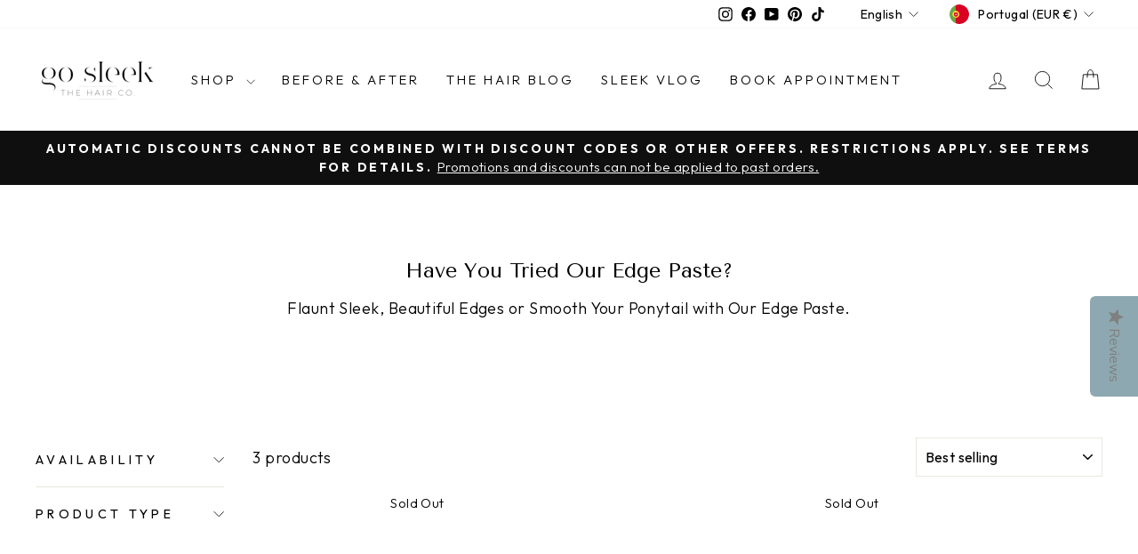

--- FILE ---
content_type: text/html; charset=utf-8
request_url: https://www.gosleek.com/en-pt/collections/holiday-gift-sets
body_size: 68501
content:
<!doctype html>
<html class="no-js" lang="en" dir="ltr">
<head>
  <meta charset="utf-8">
  <meta http-equiv="X-UA-Compatible" content="IE=edge,chrome=1">
  <meta name="viewport" content="width=device-width,initial-scale=1">
  <meta name="theme-color" content="#111111">
  <link rel="canonical" href="https://www.gosleek.com/en-pt/collections/holiday-gift-sets">
  <link rel="preconnect" href="https://cdn.shopify.com" crossorigin>
  <link rel="preconnect" href="https://fonts.shopifycdn.com" crossorigin>
  <link rel="dns-prefetch" href="https://productreviews.shopifycdn.com">
  <link rel="dns-prefetch" href="https://ajax.googleapis.com">
  <link rel="dns-prefetch" href="https://maps.googleapis.com">
  <link rel="dns-prefetch" href="https://maps.gstatic.com">
  <meta name="google-adsense-account" content="ca-pub-9565034558339364"><link rel="shortcut icon" href="//www.gosleek.com/cdn/shop/files/gosleek-favicon_32x32.png?v=1704217348" type="image/png" /><title>SLEEK GIFT SETS
&ndash; GO SLEEK THE HAIR CO.
</title>
<meta property="og:site_name" content="GO SLEEK THE HAIR CO.">
  <meta property="og:url" content="https://www.gosleek.com/en-pt/collections/holiday-gift-sets">
  <meta property="og:title" content="SLEEK GIFT SETS">
  <meta property="og:type" content="website">
  <meta property="og:description" content="Shop the latest in premium human hair extensions at Go Sleek Hair Company®. We offer a range of half-wigs, clip-in hair extensions, tape-ins and bundles to give you the perfect look for any occasion."><meta name="twitter:site" content="@">
  <meta name="twitter:card" content="summary_large_image">
  <meta name="twitter:title" content="SLEEK GIFT SETS">
  <meta name="twitter:description" content="Shop the latest in premium human hair extensions at Go Sleek Hair Company®. We offer a range of half-wigs, clip-in hair extensions, tape-ins and bundles to give you the perfect look for any occasion.">
<style data-shopify>@font-face {
  font-family: "Tenor Sans";
  font-weight: 400;
  font-style: normal;
  font-display: swap;
  src: url("//www.gosleek.com/cdn/fonts/tenor_sans/tenorsans_n4.966071a72c28462a9256039d3e3dc5b0cf314f65.woff2") format("woff2"),
       url("//www.gosleek.com/cdn/fonts/tenor_sans/tenorsans_n4.2282841d948f9649ba5c3cad6ea46df268141820.woff") format("woff");
}

  @font-face {
  font-family: Outfit;
  font-weight: 300;
  font-style: normal;
  font-display: swap;
  src: url("//www.gosleek.com/cdn/fonts/outfit/outfit_n3.8c97ae4c4fac7c2ea467a6dc784857f4de7e0e37.woff2") format("woff2"),
       url("//www.gosleek.com/cdn/fonts/outfit/outfit_n3.b50a189ccde91f9bceee88f207c18c09f0b62a7b.woff") format("woff");
}


  @font-face {
  font-family: Outfit;
  font-weight: 600;
  font-style: normal;
  font-display: swap;
  src: url("//www.gosleek.com/cdn/fonts/outfit/outfit_n6.dfcbaa80187851df2e8384061616a8eaa1702fdc.woff2") format("woff2"),
       url("//www.gosleek.com/cdn/fonts/outfit/outfit_n6.88384e9fc3e36038624caccb938f24ea8008a91d.woff") format("woff");
}

  
  
</style><link href="//www.gosleek.com/cdn/shop/t/21/assets/theme.css?v=50864733493574722721739809263" rel="stylesheet" type="text/css" media="all" />
<style data-shopify>:root {
    --typeHeaderPrimary: "Tenor Sans";
    --typeHeaderFallback: sans-serif;
    --typeHeaderSize: 36px;
    --typeHeaderWeight: 400;
    --typeHeaderLineHeight: 1;
    --typeHeaderSpacing: 0.0em;

    --typeBasePrimary:Outfit;
    --typeBaseFallback:sans-serif;
    --typeBaseSize: 18px;
    --typeBaseWeight: 300;
    --typeBaseSpacing: 0.025em;
    --typeBaseLineHeight: 1.4;
    --typeBaselineHeightMinus01: 1.3;

    --typeCollectionTitle: 20px;

    --iconWeight: 2px;
    --iconLinecaps: miter;

    
        --buttonRadius: 0;
    

    --colorGridOverlayOpacity: 0.1;
    }

    .placeholder-content {
    background-image: linear-gradient(100deg, #ffffff 40%, #f7f7f7 63%, #ffffff 79%);
    }</style><script>
    document.documentElement.className = document.documentElement.className.replace('no-js', 'js');

    window.theme = window.theme || {};
    theme.routes = {
      home: "/en-pt",
      cart: "/en-pt/cart.js",
      cartPage: "/en-pt/cart",
      cartAdd: "/en-pt/cart/add.js",
      cartChange: "/en-pt/cart/change.js",
      search: "/en-pt/search",
      predictiveSearch: "/en-pt/search/suggest"
    };
    theme.strings = {
      soldOut: "Sold Out",
      unavailable: "Unavailable",
      inStockLabel: "In stock, ready to ship",
      oneStockLabel: "Low stock - [count] item left",
      otherStockLabel: "Low stock - [count] items left",
      willNotShipUntil: "Ready to ship [date]",
      willBeInStockAfter: "Back in stock [date]",
      waitingForStock: "Inventory on the way",
      savePrice: "Save [saved_amount]",
      cartEmpty: "Your cart is currently empty.",
      cartTermsConfirmation: "You must agree with the terms and conditions of sales to check out",
      searchCollections: "Collections",
      searchPages: "Pages",
      searchArticles: "Articles",
      productFrom: "from ",
      maxQuantity: "You can only have [quantity] of [title] in your cart."
    };
    theme.settings = {
      cartType: "page",
      isCustomerTemplate: false,
      moneyFormat: "€{{amount_with_comma_separator}}",
      saveType: "dollar",
      productImageSize: "square",
      productImageCover: false,
      predictiveSearch: true,
      predictiveSearchType: null,
      predictiveSearchVendor: false,
      predictiveSearchPrice: false,
      quickView: true,
      themeName: 'Impulse',
      themeVersion: "7.3.4"
    };
  </script>

  <script>
  const boostSDAssetFileURL = "\/\/www.gosleek.com\/cdn\/shop\/t\/21\/assets\/boost_sd_assets_file_url.gif?v=8533";
  window.boostSDAssetFileURL = boostSDAssetFileURL;

  if (window.boostSDAppConfig) {
    window.boostSDAppConfig.generalSettings.custom_js_asset_url = "//www.gosleek.com/cdn/shop/t/21/assets/boost-sd-custom.js?v=160962118398746674481739471385";
    window.boostSDAppConfig.generalSettings.custom_css_asset_url = "//www.gosleek.com/cdn/shop/t/21/assets/boost-sd-custom.css?v=72809539502277619291739471385";
  }

  
  window.addEventListener('DOMContentLoaded', async () => {
    
    
      
        window.boostSDFallback = {
          productPerPage: 24,
          products: [{"id":7147903189026,"title":"THE CURL SAVER","handle":"the-curl-saver","description":"\u003cmeta charset=\"UTF-8\"\u003e\n\u003cp class=\"s9\"\u003e\u003cspan class=\"s11\"\u003e\u003cspan class=\"bumpedFont15\"\u003eCurls for the girls shouldn’t have to come with heat damage or sleepless nights! That’s why the Silk Roller + Silk Turban is a must have gift combo. Your bestie will love waking up to salon-perfect curls \u003c\/span\u003e\u003c\/span\u003e\u003cspan class=\"s11\"\u003e\u003cspan class=\"bumpedFont15\"\u003eafter resting on our 100% \u003c\/span\u003e\u003c\/span\u003e\u003cspan class=\"s11\"\u003e\u003cspan class=\"bumpedFont15\"\u003eM\u003c\/span\u003e\u003c\/span\u003e\u003cspan class=\"s11\"\u003e\u003cspan class=\"bumpedFont15\"\u003eulberry silk roller \u0026amp; turban overnight. Now that screams Luxury 🗣🗣\u003c\/span\u003e\u003c\/span\u003e\u003c\/p\u003e\n\u003cp class=\"s9\"\u003e \u003c\/p\u003e\n\u003cp class=\"s9\"\u003e\u003cem\u003e\u003cstrong\u003e\u003cspan class=\"s11\"\u003e\u003cspan class=\"bumpedFont15\"\u003eSilk Roller Quick Facts:   \u003c\/span\u003e\u003c\/span\u003e\u003c\/strong\u003e\u003c\/em\u003e\u003c\/p\u003e\n\u003cp class=\"s9\"\u003e\u003cem\u003e\u003c\/em\u003e\u003cspan class=\"s11\"\u003e\u003cspan class=\"bumpedFont15\"\u003e• \u003cem\u003e100% Mulberry Silk\u003c\/em\u003e\u003c\/span\u003e\u003c\/span\u003e\u003c\/p\u003e\n\u003cmeta charset=\"UTF-8\"\u003e\n\u003cp class=\"s15\"\u003e\u003cem\u003e \u003cspan class=\"s13\"\u003e• \u003c\/span\u003e\u003cspan class=\"s11\"\u003e\u003cspan class=\"bumpedFont15\"\u003e1 36-inch roller\u003c\/span\u003e\u003c\/span\u003e\u003c\/em\u003e\u003c\/p\u003e\n\u003cp class=\"s15\"\u003e\u003cem\u003e\u003cspan class=\"s11\"\u003e\u003cspan class=\"bumpedFont15\"\u003e• 2.5 inch diameter roller \u003c\/span\u003e\u003c\/span\u003e\u003c\/em\u003e\u003c\/p\u003e\n\u003cp class=\"s15\"\u003e\u003cem\u003e\u003cspan class=\"s13\"\u003e• \u003c\/span\u003e\u003cspan class=\"s11\"\u003e\u003cspan class=\"bumpedFont15\"\u003e1 clip to keep your roller in place all night\u003c\/span\u003e\u003c\/span\u003e\u003c\/em\u003e\u003c\/p\u003e\n\u003cp class=\"s15\"\u003e\u003cem\u003e\u003cspan class=\"s13\"\u003e• \u003c\/span\u003e\u003cspan class=\"s11\"\u003e\u003cspan class=\"bumpedFont15\"\u003e2 silk scrunchies to secure your roller on both ends\u003c\/span\u003e\u003c\/span\u003e\u003c\/em\u003e\u003c\/p\u003e\n\u003cp class=\"s15\"\u003e\u003cem\u003e\u003cspan class=\"s13\"\u003e• \u003c\/span\u003e\u003cspan class=\"s11\"\u003e\u003cspan class=\"bumpedFont15\"\u003e1 dust bag for easy packing\u003c\/span\u003e\u003c\/span\u003e\u003c\/em\u003e\u003c\/p\u003e\n\u003cdiv class=\"s16\"\u003e\u003cem\u003e\u003cspan class=\"s13\"\u003e• \u003c\/span\u003e\u003cspan class=\"s11\"\u003e\u003cspan class=\"bumpedFont15\"\u003e1 storage box with \u003c\/span\u003e\u003c\/span\u003e\u003cspan class=\"s11\"\u003e\u003cspan class=\"bumpedFont15\"\u003einstallation and removal instructions\u003c\/span\u003e\u003c\/span\u003e\u003c\/em\u003e\u003c\/div\u003e\n\u003cdiv class=\"s16\"\u003e\u003cspan class=\"s11\"\u003e\u003cspan class=\"bumpedFont15\"\u003e\u003c\/span\u003e\u003c\/span\u003e\u003c\/div\u003e\n\u003cp\u003e \u003cstrong\u003eRESULTS MAY VAR\u003cem\u003eY\u003c\/em\u003e\u003c\/strong\u003e\u003cem\u003e for each individual depending upon hair\u003c\/em\u003e \u003cstrong\u003elength, texture and density. \u003c\/strong\u003e\u003c\/p\u003e\n\u003cp class=\"s9\"\u003e \u003c\/p\u003e\n\u003cp class=\"s9\"\u003e\u003cem\u003e\u003cstrong\u003e\u003cspan class=\"s11\"\u003e\u003cspan class=\"bumpedFont15\"\u003eSilk Turban Quick Facts: \u003c\/span\u003e\u003c\/span\u003e\u003c\/strong\u003e\u003c\/em\u003e\u003c\/p\u003e\n\u003cp class=\"s9\"\u003e\u003cem\u003e\u003cspan class=\"s11\"\u003e\u003cspan class=\"bumpedFont15\"\u003eMade of the finest 100% mulberry silk, our turban was designed to keep your silk roller\u003c\/span\u003e\u003c\/span\u003e\u003cspan class=\"s11\"\u003e\u003cspan class=\"bumpedFont15\"\u003es\u003c\/span\u003e\u003c\/span\u003e\u003cspan class=\"s11\"\u003e\u003cspan class=\"bumpedFont15\"\u003e in place and ensure the most comfortable night’s sleep. \u003c\/span\u003e\u003c\/span\u003e\u003cspan class=\"s11\"\u003e\u003cspan class=\"bumpedFont15\"\u003eThere\u003c\/span\u003e\u003c\/span\u003e\u003cspan class=\"s11\"\u003e\u003cspan class=\"bumpedFont15\"\u003e are\u003c\/span\u003e\u003c\/span\u003e\u003cspan class=\"s11\"\u003e\u003cspan class=\"bumpedFont15\"\u003e no irritating allergens or odd odors in our high\u003c\/span\u003e\u003c\/span\u003e\u003cspan class=\"s11\"\u003e\u003cspan class=\"bumpedFont15\"\u003e-\u003c\/span\u003e\u003c\/span\u003e\u003cspan class=\"s11\"\u003e\u003cspan class=\"bumpedFont15\"\u003equality silk to interrupt your beauty rest. Plus, the premium material means less frizz, less breakage and more moisture when you wake up. \u003c\/span\u003e\u003c\/span\u003e\u003cspan class=\"s11\"\u003e\u003cspan class=\"bumpedFont15\"\u003eOnly the best for you\u003c\/span\u003e\u003c\/span\u003e\u003cspan class=\"s11\"\u003e\u003cspan class=\"bumpedFont15\"\u003e!\u003c\/span\u003e\u003c\/span\u003e\u003c\/em\u003e\u003c\/p\u003e\n\u003cp class=\"s9\"\u003e \u003c\/p\u003e\n\u003cmeta charset=\"UTF-8\"\u003e\n\u003cp class=\"s9\"\u003e\u003cspan class=\"s11\"\u003e\u003cspan class=\"bumpedFont15\"\u003e\u003cstrong\u003eBoth items are shipped in the original Go Sleek package. (Pink Gift box not included) \u003c\/strong\u003e\u003c\/span\u003e\u003c\/span\u003e\u003c\/p\u003e","published_at":"2025-07-09T10:18:55-04:00","created_at":"2022-10-24T07:50:44-04:00","vendor":"Shanghai Liucare Sports Goods Co.,Ltd","type":"Gift sets","tags":["Accessories","customer favs","Girls Night In","heatless curls","Heatless roller","heatless rollers","heatlesscurls","holiday bundle","Holiday Gift Guide","holiday gift set","silk","silk curler","silk roller","silk roller set","silk turban","the silk curler","the silk roller"],"price":4195,"price_min":4195,"price_max":4195,"available":false,"price_varies":false,"compare_at_price":null,"compare_at_price_min":0,"compare_at_price_max":0,"compare_at_price_varies":false,"variants":[{"id":43954469830690,"title":"Black","option1":"Black","option2":null,"option3":null,"sku":null,"requires_shipping":true,"taxable":true,"featured_image":{"id":35817720872994,"product_id":7147903189026,"position":1,"created_at":"2025-07-09T10:16:58-04:00","updated_at":"2025-07-09T10:17:00-04:00","alt":null,"width":1200,"height":1500,"src":"\/\/www.gosleek.com\/cdn\/shop\/files\/E7998E9E-3215-4C1B-A0D3-3B329BA48459.jpg?v=1752070620","variant_ids":[43954469830690]},"available":false,"name":"THE CURL SAVER - Black","public_title":"Black","options":["Black"],"price":4195,"weight":544,"compare_at_price":null,"inventory_quantity":0,"inventory_management":"shopify","inventory_policy":"deny","barcode":null,"featured_media":{"alt":null,"id":27614106353698,"position":1,"preview_image":{"aspect_ratio":0.8,"height":1500,"width":1200,"src":"\/\/www.gosleek.com\/cdn\/shop\/files\/E7998E9E-3215-4C1B-A0D3-3B329BA48459.jpg?v=1752070620"}},"requires_selling_plan":false,"selling_plan_allocations":[],"quantity_rule":{"min":1,"max":null,"increment":1}}],"images":["\/\/www.gosleek.com\/cdn\/shop\/files\/E7998E9E-3215-4C1B-A0D3-3B329BA48459.jpg?v=1752070620"],"featured_image":"\/\/www.gosleek.com\/cdn\/shop\/files\/E7998E9E-3215-4C1B-A0D3-3B329BA48459.jpg?v=1752070620","options":["Color"],"media":[{"alt":null,"id":27614106353698,"position":1,"preview_image":{"aspect_ratio":0.8,"height":1500,"width":1200,"src":"\/\/www.gosleek.com\/cdn\/shop\/files\/E7998E9E-3215-4C1B-A0D3-3B329BA48459.jpg?v=1752070620"},"aspect_ratio":0.8,"height":1500,"media_type":"image","src":"\/\/www.gosleek.com\/cdn\/shop\/files\/E7998E9E-3215-4C1B-A0D3-3B329BA48459.jpg?v=1752070620","width":1200}],"requires_selling_plan":false,"selling_plan_groups":[],"content":"\u003cmeta charset=\"UTF-8\"\u003e\n\u003cp class=\"s9\"\u003e\u003cspan class=\"s11\"\u003e\u003cspan class=\"bumpedFont15\"\u003eCurls for the girls shouldn’t have to come with heat damage or sleepless nights! That’s why the Silk Roller + Silk Turban is a must have gift combo. Your bestie will love waking up to salon-perfect curls \u003c\/span\u003e\u003c\/span\u003e\u003cspan class=\"s11\"\u003e\u003cspan class=\"bumpedFont15\"\u003eafter resting on our 100% \u003c\/span\u003e\u003c\/span\u003e\u003cspan class=\"s11\"\u003e\u003cspan class=\"bumpedFont15\"\u003eM\u003c\/span\u003e\u003c\/span\u003e\u003cspan class=\"s11\"\u003e\u003cspan class=\"bumpedFont15\"\u003eulberry silk roller \u0026amp; turban overnight. Now that screams Luxury 🗣🗣\u003c\/span\u003e\u003c\/span\u003e\u003c\/p\u003e\n\u003cp class=\"s9\"\u003e \u003c\/p\u003e\n\u003cp class=\"s9\"\u003e\u003cem\u003e\u003cstrong\u003e\u003cspan class=\"s11\"\u003e\u003cspan class=\"bumpedFont15\"\u003eSilk Roller Quick Facts:   \u003c\/span\u003e\u003c\/span\u003e\u003c\/strong\u003e\u003c\/em\u003e\u003c\/p\u003e\n\u003cp class=\"s9\"\u003e\u003cem\u003e\u003c\/em\u003e\u003cspan class=\"s11\"\u003e\u003cspan class=\"bumpedFont15\"\u003e• \u003cem\u003e100% Mulberry Silk\u003c\/em\u003e\u003c\/span\u003e\u003c\/span\u003e\u003c\/p\u003e\n\u003cmeta charset=\"UTF-8\"\u003e\n\u003cp class=\"s15\"\u003e\u003cem\u003e \u003cspan class=\"s13\"\u003e• \u003c\/span\u003e\u003cspan class=\"s11\"\u003e\u003cspan class=\"bumpedFont15\"\u003e1 36-inch roller\u003c\/span\u003e\u003c\/span\u003e\u003c\/em\u003e\u003c\/p\u003e\n\u003cp class=\"s15\"\u003e\u003cem\u003e\u003cspan class=\"s11\"\u003e\u003cspan class=\"bumpedFont15\"\u003e• 2.5 inch diameter roller \u003c\/span\u003e\u003c\/span\u003e\u003c\/em\u003e\u003c\/p\u003e\n\u003cp class=\"s15\"\u003e\u003cem\u003e\u003cspan class=\"s13\"\u003e• \u003c\/span\u003e\u003cspan class=\"s11\"\u003e\u003cspan class=\"bumpedFont15\"\u003e1 clip to keep your roller in place all night\u003c\/span\u003e\u003c\/span\u003e\u003c\/em\u003e\u003c\/p\u003e\n\u003cp class=\"s15\"\u003e\u003cem\u003e\u003cspan class=\"s13\"\u003e• \u003c\/span\u003e\u003cspan class=\"s11\"\u003e\u003cspan class=\"bumpedFont15\"\u003e2 silk scrunchies to secure your roller on both ends\u003c\/span\u003e\u003c\/span\u003e\u003c\/em\u003e\u003c\/p\u003e\n\u003cp class=\"s15\"\u003e\u003cem\u003e\u003cspan class=\"s13\"\u003e• \u003c\/span\u003e\u003cspan class=\"s11\"\u003e\u003cspan class=\"bumpedFont15\"\u003e1 dust bag for easy packing\u003c\/span\u003e\u003c\/span\u003e\u003c\/em\u003e\u003c\/p\u003e\n\u003cdiv class=\"s16\"\u003e\u003cem\u003e\u003cspan class=\"s13\"\u003e• \u003c\/span\u003e\u003cspan class=\"s11\"\u003e\u003cspan class=\"bumpedFont15\"\u003e1 storage box with \u003c\/span\u003e\u003c\/span\u003e\u003cspan class=\"s11\"\u003e\u003cspan class=\"bumpedFont15\"\u003einstallation and removal instructions\u003c\/span\u003e\u003c\/span\u003e\u003c\/em\u003e\u003c\/div\u003e\n\u003cdiv class=\"s16\"\u003e\u003cspan class=\"s11\"\u003e\u003cspan class=\"bumpedFont15\"\u003e\u003c\/span\u003e\u003c\/span\u003e\u003c\/div\u003e\n\u003cp\u003e \u003cstrong\u003eRESULTS MAY VAR\u003cem\u003eY\u003c\/em\u003e\u003c\/strong\u003e\u003cem\u003e for each individual depending upon hair\u003c\/em\u003e \u003cstrong\u003elength, texture and density. \u003c\/strong\u003e\u003c\/p\u003e\n\u003cp class=\"s9\"\u003e \u003c\/p\u003e\n\u003cp class=\"s9\"\u003e\u003cem\u003e\u003cstrong\u003e\u003cspan class=\"s11\"\u003e\u003cspan class=\"bumpedFont15\"\u003eSilk Turban Quick Facts: \u003c\/span\u003e\u003c\/span\u003e\u003c\/strong\u003e\u003c\/em\u003e\u003c\/p\u003e\n\u003cp class=\"s9\"\u003e\u003cem\u003e\u003cspan class=\"s11\"\u003e\u003cspan class=\"bumpedFont15\"\u003eMade of the finest 100% mulberry silk, our turban was designed to keep your silk roller\u003c\/span\u003e\u003c\/span\u003e\u003cspan class=\"s11\"\u003e\u003cspan class=\"bumpedFont15\"\u003es\u003c\/span\u003e\u003c\/span\u003e\u003cspan class=\"s11\"\u003e\u003cspan class=\"bumpedFont15\"\u003e in place and ensure the most comfortable night’s sleep. \u003c\/span\u003e\u003c\/span\u003e\u003cspan class=\"s11\"\u003e\u003cspan class=\"bumpedFont15\"\u003eThere\u003c\/span\u003e\u003c\/span\u003e\u003cspan class=\"s11\"\u003e\u003cspan class=\"bumpedFont15\"\u003e are\u003c\/span\u003e\u003c\/span\u003e\u003cspan class=\"s11\"\u003e\u003cspan class=\"bumpedFont15\"\u003e no irritating allergens or odd odors in our high\u003c\/span\u003e\u003c\/span\u003e\u003cspan class=\"s11\"\u003e\u003cspan class=\"bumpedFont15\"\u003e-\u003c\/span\u003e\u003c\/span\u003e\u003cspan class=\"s11\"\u003e\u003cspan class=\"bumpedFont15\"\u003equality silk to interrupt your beauty rest. Plus, the premium material means less frizz, less breakage and more moisture when you wake up. \u003c\/span\u003e\u003c\/span\u003e\u003cspan class=\"s11\"\u003e\u003cspan class=\"bumpedFont15\"\u003eOnly the best for you\u003c\/span\u003e\u003c\/span\u003e\u003cspan class=\"s11\"\u003e\u003cspan class=\"bumpedFont15\"\u003e!\u003c\/span\u003e\u003c\/span\u003e\u003c\/em\u003e\u003c\/p\u003e\n\u003cp class=\"s9\"\u003e \u003c\/p\u003e\n\u003cmeta charset=\"UTF-8\"\u003e\n\u003cp class=\"s9\"\u003e\u003cspan class=\"s11\"\u003e\u003cspan class=\"bumpedFont15\"\u003e\u003cstrong\u003eBoth items are shipped in the original Go Sleek package. (Pink Gift box not included) \u003c\/strong\u003e\u003c\/span\u003e\u003c\/span\u003e\u003c\/p\u003e"},{"id":7147904335906,"title":"THE EDGE SLAYER","handle":"the-edge-slayer","description":"\u003cmeta charset=\"UTF-8\"\u003e\n\u003cp class=\"s9\"\u003e\u003cspan class=\"s11\"\u003e\u003cspan class=\"bumpedFont15\"\u003eDrop some luxury into your hair with our best-selling Rose Oil Hair Serum \u0026amp; Edge Paste. \u003c\/span\u003e\u003c\/span\u003e\u003cspan class=\"s11\"\u003e\u003cspan class=\"bumpedFont15\"\u003ePerfect for everyday nourishment and adding shine to any style, they’ll thank you every time they run their hands \u003c\/span\u003e\u003c\/span\u003e\u003cspan class=\"s11\"\u003e\u003cspan class=\"bumpedFont15\"\u003ethrough their buttery-soft locks.\u003c\/span\u003e\u003c\/span\u003e\u003cbr\u003e\u003c\/p\u003e\n\u003cp class=\"s9\"\u003e\u003cspan class=\"s11\"\u003e\u003cspan class=\"bumpedFont15\"\u003eOur Edge Paste is made with hair loving ingredients that bring the hold, so you can feel good about gifting this to your beauty loving besties.\u003c\/span\u003e\u003c\/span\u003e\u003c\/p\u003e\n\u003cp class=\"s9\"\u003e\u003cem\u003e\u003cstrong\u003e\u003cspan class=\"s11\"\u003e\u003cspan class=\"bumpedFont15\"\u003eEdge paste quick facts:\u003c\/span\u003e\u003c\/span\u003e\u003c\/strong\u003e\u003c\/em\u003e\u003c\/p\u003e\n\u003cmeta charset=\"UTF-8\"\u003e\n\u003cp class=\"s9\"\u003e\u003cem\u003e\u003cspan class=\"s11\"\u003e\u003cspan class=\"bumpedFont15\"\u003eSpecifically formulated to promote bountiful growth, the Edge Paste combines moisturizing and flyaway-control ingredients including jojoba oil, shea butter and coconut oil to slick and shine your edges with no flaking, no white residue or dried out strands!\u003c\/span\u003e\u003c\/span\u003e\u003c\/em\u003e\u003c\/p\u003e\n\u003cp class=\"s9\"\u003e\u003cstrong\u003e\u003cem\u003eRose oil quick facts: \u003c\/em\u003e\u003c\/strong\u003e\u003c\/p\u003e\n\u003cmeta charset=\"UTF-8\"\u003e\n\u003cp class=\"s9\"\u003e\u003cem\u003ePacked with natural hair-loving ingredients, the Rose Oil Hair Serum is the answer to all your hair and scalp woes. Rose oil’s natural antiseptic properties keep your scalp clean and clear beneath units and clip-ins, while a hydrating blend of grapeseed, jojoba, coconut and olive oils put the “protect” in protective style, defending your strands against breakage.\u003c\/em\u003e\u003c\/p\u003e\n\u003cp class=\"s9\"\u003e\u003cspan\u003e  \u003c\/span\u003e\u003c\/p\u003e\n\u003cmeta charset=\"UTF-8\"\u003e\n\u003cp class=\"s9\"\u003e\u003cstrong\u003eBoth items are shipped in the original Go Sleek package. \u003c\/strong\u003e\u003c\/p\u003e","published_at":"2025-07-08T08:50:11-04:00","created_at":"2022-10-24T07:58:46-04:00","vendor":"Guangzhou Chingo Cosmetics Co., Ltd.","type":"Gift sets","tags":["customer favs","holiday bundle"],"price":2395,"price_min":2395,"price_max":2395,"available":true,"price_varies":false,"compare_at_price":null,"compare_at_price_min":0,"compare_at_price_max":0,"compare_at_price_varies":false,"variants":[{"id":40925669163042,"title":"Default Title","option1":"Default Title","option2":null,"option3":null,"sku":"","requires_shipping":true,"taxable":true,"featured_image":null,"available":true,"name":"THE EDGE SLAYER","public_title":null,"options":["Default Title"],"price":2395,"weight":454,"compare_at_price":null,"inventory_quantity":15,"inventory_management":"shopify","inventory_policy":"deny","barcode":"","requires_selling_plan":false,"selling_plan_allocations":[],"quantity_rule":{"min":1,"max":null,"increment":1}}],"images":["\/\/www.gosleek.com\/cdn\/shop\/files\/C53B8D9F-842D-4668-B35C-AFC0BEAD4974.jpg?v=1739567575","\/\/www.gosleek.com\/cdn\/shop\/products\/GoSleekOct20223294web.jpg?v=1739567574"],"featured_image":"\/\/www.gosleek.com\/cdn\/shop\/files\/C53B8D9F-842D-4668-B35C-AFC0BEAD4974.jpg?v=1739567575","options":["Title"],"media":[{"alt":null,"id":26891180179490,"position":1,"preview_image":{"aspect_ratio":0.667,"height":1000,"width":667,"src":"\/\/www.gosleek.com\/cdn\/shop\/files\/C53B8D9F-842D-4668-B35C-AFC0BEAD4974.jpg?v=1739567575"},"aspect_ratio":0.667,"height":1000,"media_type":"image","src":"\/\/www.gosleek.com\/cdn\/shop\/files\/C53B8D9F-842D-4668-B35C-AFC0BEAD4974.jpg?v=1739567575","width":667},{"alt":null,"id":22746058063906,"position":2,"preview_image":{"aspect_ratio":0.8,"height":1500,"width":1200,"src":"\/\/www.gosleek.com\/cdn\/shop\/products\/GoSleekOct20223294web.jpg?v=1739567574"},"aspect_ratio":0.8,"height":1500,"media_type":"image","src":"\/\/www.gosleek.com\/cdn\/shop\/products\/GoSleekOct20223294web.jpg?v=1739567574","width":1200}],"requires_selling_plan":false,"selling_plan_groups":[],"content":"\u003cmeta charset=\"UTF-8\"\u003e\n\u003cp class=\"s9\"\u003e\u003cspan class=\"s11\"\u003e\u003cspan class=\"bumpedFont15\"\u003eDrop some luxury into your hair with our best-selling Rose Oil Hair Serum \u0026amp; Edge Paste. \u003c\/span\u003e\u003c\/span\u003e\u003cspan class=\"s11\"\u003e\u003cspan class=\"bumpedFont15\"\u003ePerfect for everyday nourishment and adding shine to any style, they’ll thank you every time they run their hands \u003c\/span\u003e\u003c\/span\u003e\u003cspan class=\"s11\"\u003e\u003cspan class=\"bumpedFont15\"\u003ethrough their buttery-soft locks.\u003c\/span\u003e\u003c\/span\u003e\u003cbr\u003e\u003c\/p\u003e\n\u003cp class=\"s9\"\u003e\u003cspan class=\"s11\"\u003e\u003cspan class=\"bumpedFont15\"\u003eOur Edge Paste is made with hair loving ingredients that bring the hold, so you can feel good about gifting this to your beauty loving besties.\u003c\/span\u003e\u003c\/span\u003e\u003c\/p\u003e\n\u003cp class=\"s9\"\u003e\u003cem\u003e\u003cstrong\u003e\u003cspan class=\"s11\"\u003e\u003cspan class=\"bumpedFont15\"\u003eEdge paste quick facts:\u003c\/span\u003e\u003c\/span\u003e\u003c\/strong\u003e\u003c\/em\u003e\u003c\/p\u003e\n\u003cmeta charset=\"UTF-8\"\u003e\n\u003cp class=\"s9\"\u003e\u003cem\u003e\u003cspan class=\"s11\"\u003e\u003cspan class=\"bumpedFont15\"\u003eSpecifically formulated to promote bountiful growth, the Edge Paste combines moisturizing and flyaway-control ingredients including jojoba oil, shea butter and coconut oil to slick and shine your edges with no flaking, no white residue or dried out strands!\u003c\/span\u003e\u003c\/span\u003e\u003c\/em\u003e\u003c\/p\u003e\n\u003cp class=\"s9\"\u003e\u003cstrong\u003e\u003cem\u003eRose oil quick facts: \u003c\/em\u003e\u003c\/strong\u003e\u003c\/p\u003e\n\u003cmeta charset=\"UTF-8\"\u003e\n\u003cp class=\"s9\"\u003e\u003cem\u003ePacked with natural hair-loving ingredients, the Rose Oil Hair Serum is the answer to all your hair and scalp woes. Rose oil’s natural antiseptic properties keep your scalp clean and clear beneath units and clip-ins, while a hydrating blend of grapeseed, jojoba, coconut and olive oils put the “protect” in protective style, defending your strands against breakage.\u003c\/em\u003e\u003c\/p\u003e\n\u003cp class=\"s9\"\u003e\u003cspan\u003e  \u003c\/span\u003e\u003c\/p\u003e\n\u003cmeta charset=\"UTF-8\"\u003e\n\u003cp class=\"s9\"\u003e\u003cstrong\u003eBoth items are shipped in the original Go Sleek package. \u003c\/strong\u003e\u003c\/p\u003e"},{"id":7147904532514,"title":"EVERYONE’S WASH DAY","handle":"everyone-s-wash-day","description":"\u003cmeta charset=\"UTF-8\"\u003e\n\u003cp\u003e\u003cspan class=\"s11\"\u003e\u003cspan class=\"bumpedFont15\"\u003e\u003cbr\u003ePractical gift lovers rejoice! The Hair Holder \u0026amp; Ceramic Flat iron \u003c\/span\u003e\u003c\/span\u003e\u003cspan class=\"s11\"\u003e\u003cspan class=\"bumpedFont15\"\u003eis our ingenious answer to the conundrum we’ve all found ourselves in on hair day with extensions in one hand and flat iron in the other. Give \u003c\/span\u003e\u003c\/span\u003e\u003cspan class=\"s11\"\u003e\u003cspan class=\"bumpedFont15\"\u003ethose\u003c\/span\u003e\u003c\/span\u003e\u003cspan class=\"s11\"\u003e\u003cspan class=\"bumpedFont15\"\u003earms a rest with this gift set. Perfect for yourself or BFF! \u003cbr\u003e\u003cbr\u003e\u003c\/span\u003e\u003c\/span\u003e\u003c\/p\u003e\n\u003cp\u003e\u003cspan class=\"s11\"\u003e\u003cspan class=\"bumpedFont15\"\u003e\u003cem\u003e\u003cstrong\u003eMetal Hair holder + 1.5 inch Ceramic Flat Iron included\u003c\/strong\u003e\u003c\/em\u003e. Both items are shipped in the original Go Sleek package. \u003c\/span\u003e\u003c\/span\u003e\u003c\/p\u003e\n\u003cp\u003e \u003c\/p\u003e\n\u003cp\u003e\u003cstrong\u003e\u003cem\u003e\u003cspan class=\"s11\"\u003e\u003cspan class=\"bumpedFont15\"\u003eHair holder details: \u003c\/span\u003e\u003c\/span\u003e\u003c\/em\u003e\u003c\/strong\u003e\u003c\/p\u003e\n\u003cp\u003eColor: Silver (with excessive heat use overtime the silver finish coating may start to peel) \u003c\/p\u003e\n\u003cp\u003e \u003c\/p\u003e\n\u003cp\u003e\u003cspan\u003e \u003c\/span\u003e\u003cem\u003e**Important: Suction adheres best to \u003cb\u003esmooth, non-porous surfaces such as tile, glass, fiberglass or metal\u003c\/b\u003e. To ensure a firm bond, surfaces should be totally free of dirt and soap film before attaching the suctions. Suctions can not adhere to sheet rock walls, wooden counters and walls.\u003c\/em\u003e\u003c\/p\u003e\n\u003cp\u003e \u003c\/p\u003e\n\u003cp\u003e\u003cem\u003e\u003cstrong\u003eFlat iron details: \u003c\/strong\u003e\u003c\/em\u003e\u003c\/p\u003e\n\u003cp\u003e\u003cem\u003e\u003cspan class=\"s11\"\u003e\u003cspan class=\"bumpedFont15\"\u003eMade\u003c\/span\u003e\u003c\/span\u003e\u003cspan class=\"s11\"\u003e\u003cspan class=\"bumpedFont15\"\u003e with white premium ceramic plates\u003c\/span\u003e\u003c\/span\u003e\u003cspan class=\"s11\"\u003e\u003cspan class=\"bumpedFont15\"\u003e, \u003c\/span\u003e\u003c\/span\u003e\u003cspan class=\"s11\"\u003e\u003cspan class=\"bumpedFont15\"\u003ethis flat iron heats\u003c\/span\u003e\u003c\/span\u003e\u003cspan class=\"s11\"\u003e\u003cspan class=\"bumpedFont15\"\u003e \u003c\/span\u003e\u003c\/span\u003e\u003c\/em\u003e\u003cspan class=\"s11\"\u003e\u003cspan class=\"bumpedFont15\"\u003e\u003c\/span\u003e\u003c\/span\u003e\u003cem\u003e\u003cspan class=\"s11\"\u003e\u003cspan class=\"bumpedFont15\"\u003eevenly and gently up to\u003c\/span\u003e\u003c\/span\u003e\u003c\/em\u003e\u003cstrong\u003e\u003cspan class=\"s11\"\u003e\u003cspan class=\"bumpedFont15\"\u003e\u003c\/span\u003e\u003c\/span\u003e\u003c\/strong\u003e\u003cem\u003e\u003cstrong\u003e\u003cspan class=\"s11\"\u003e\u003cspan class=\"bumpedFont15\"\u003e 470 degrees\u003c\/span\u003e\u003c\/span\u003e\u003cspan class=\"s11\"\u003e\u003cspan class=\"bumpedFont15\"\u003e Fahrenheit\u003c\/span\u003e\u003c\/span\u003e\u003cspan class=\"s11\"\u003e\u003cspan class=\"bumpedFont15\"\u003e.\u003c\/span\u003e\u003c\/span\u003e\u003c\/strong\u003e\u003c\/em\u003e\u003c\/p\u003e\n\u003cp\u003e \u003c\/p\u003e\n\u003cmeta charset=\"UTF-8\"\u003e\n\u003cp\u003e\u003cstrong\u003eBoth items are shipped in the original Go Sleek package.\u003c\/strong\u003e\u003c\/p\u003e\n\u003cp\u003e\u003cstrong\u003e*Hair extensions, Hair brush, Hair ties \u0026amp; Bobby pins  shown pictured are not included \u003c\/strong\u003e\u003c\/p\u003e","published_at":"2024-09-30T14:16:59-04:00","created_at":"2022-10-24T08:00:25-04:00","vendor":"Wenna beauty group","type":"Gift sets","tags":["customer favs","holiday bundle","Holiday Gift Guide"],"price":11295,"price_min":11295,"price_max":11295,"available":false,"price_varies":false,"compare_at_price":null,"compare_at_price_min":0,"compare_at_price_max":0,"compare_at_price_varies":false,"variants":[{"id":40925669621794,"title":"Default Title","option1":"Default Title","option2":null,"option3":null,"sku":"","requires_shipping":true,"taxable":true,"featured_image":null,"available":false,"name":"EVERYONE’S WASH DAY","public_title":null,"options":["Default Title"],"price":11295,"weight":907,"compare_at_price":null,"inventory_quantity":0,"inventory_management":"shopify","inventory_policy":"deny","barcode":"","requires_selling_plan":false,"selling_plan_allocations":[],"quantity_rule":{"min":1,"max":null,"increment":1}}],"images":["\/\/www.gosleek.com\/cdn\/shop\/files\/image_5cec02c7-8b30-4bd7-a1fd-71581711639f.jpg?v=1689612994","\/\/www.gosleek.com\/cdn\/shop\/files\/image_b0925fb3-75dd-4191-a5e0-a69e23d2650a.jpg?v=1689612995","\/\/www.gosleek.com\/cdn\/shop\/files\/image_e6706a73-3814-473e-9194-2aacbde6a3cb.jpg?v=1689612996"],"featured_image":"\/\/www.gosleek.com\/cdn\/shop\/files\/image_5cec02c7-8b30-4bd7-a1fd-71581711639f.jpg?v=1689612994","options":["Title"],"media":[{"alt":null,"id":23452937388066,"position":1,"preview_image":{"aspect_ratio":0.8,"height":1500,"width":1200,"src":"\/\/www.gosleek.com\/cdn\/shop\/files\/image_5cec02c7-8b30-4bd7-a1fd-71581711639f.jpg?v=1689612994"},"aspect_ratio":0.8,"height":1500,"media_type":"image","src":"\/\/www.gosleek.com\/cdn\/shop\/files\/image_5cec02c7-8b30-4bd7-a1fd-71581711639f.jpg?v=1689612994","width":1200},{"alt":null,"id":23452937453602,"position":2,"preview_image":{"aspect_ratio":0.667,"height":1500,"width":1000,"src":"\/\/www.gosleek.com\/cdn\/shop\/files\/image_b0925fb3-75dd-4191-a5e0-a69e23d2650a.jpg?v=1689612995"},"aspect_ratio":0.667,"height":1500,"media_type":"image","src":"\/\/www.gosleek.com\/cdn\/shop\/files\/image_b0925fb3-75dd-4191-a5e0-a69e23d2650a.jpg?v=1689612995","width":1000},{"alt":null,"id":23452937486370,"position":3,"preview_image":{"aspect_ratio":0.667,"height":1500,"width":1000,"src":"\/\/www.gosleek.com\/cdn\/shop\/files\/image_e6706a73-3814-473e-9194-2aacbde6a3cb.jpg?v=1689612996"},"aspect_ratio":0.667,"height":1500,"media_type":"image","src":"\/\/www.gosleek.com\/cdn\/shop\/files\/image_e6706a73-3814-473e-9194-2aacbde6a3cb.jpg?v=1689612996","width":1000},{"alt":null,"id":23452974252066,"position":4,"preview_image":{"aspect_ratio":0.563,"height":3840,"width":2160,"src":"\/\/www.gosleek.com\/cdn\/shop\/files\/preview_images\/4822120b4e43454393169fff6afee3ed.thumbnail.0000000000.jpg?v=1689613644"},"aspect_ratio":0.563,"duration":7250,"media_type":"video","sources":[{"format":"mp4","height":480,"mime_type":"video\/mp4","url":"\/\/www.gosleek.com\/cdn\/shop\/videos\/c\/vp\/4822120b4e43454393169fff6afee3ed\/4822120b4e43454393169fff6afee3ed.SD-480p-1.5Mbps-16344441.mp4?v=0","width":270},{"format":"mp4","height":1080,"mime_type":"video\/mp4","url":"\/\/www.gosleek.com\/cdn\/shop\/videos\/c\/vp\/4822120b4e43454393169fff6afee3ed\/4822120b4e43454393169fff6afee3ed.HD-1080p-7.2Mbps-16344441.mp4?v=0","width":606},{"format":"mp4","height":720,"mime_type":"video\/mp4","url":"\/\/www.gosleek.com\/cdn\/shop\/videos\/c\/vp\/4822120b4e43454393169fff6afee3ed\/4822120b4e43454393169fff6afee3ed.HD-720p-4.5Mbps-16344441.mp4?v=0","width":404},{"format":"m3u8","height":1080,"mime_type":"application\/x-mpegURL","url":"\/\/www.gosleek.com\/cdn\/shop\/videos\/c\/vp\/4822120b4e43454393169fff6afee3ed\/4822120b4e43454393169fff6afee3ed.m3u8?v=0","width":606}]}],"requires_selling_plan":false,"selling_plan_groups":[],"content":"\u003cmeta charset=\"UTF-8\"\u003e\n\u003cp\u003e\u003cspan class=\"s11\"\u003e\u003cspan class=\"bumpedFont15\"\u003e\u003cbr\u003ePractical gift lovers rejoice! The Hair Holder \u0026amp; Ceramic Flat iron \u003c\/span\u003e\u003c\/span\u003e\u003cspan class=\"s11\"\u003e\u003cspan class=\"bumpedFont15\"\u003eis our ingenious answer to the conundrum we’ve all found ourselves in on hair day with extensions in one hand and flat iron in the other. Give \u003c\/span\u003e\u003c\/span\u003e\u003cspan class=\"s11\"\u003e\u003cspan class=\"bumpedFont15\"\u003ethose\u003c\/span\u003e\u003c\/span\u003e\u003cspan class=\"s11\"\u003e\u003cspan class=\"bumpedFont15\"\u003earms a rest with this gift set. Perfect for yourself or BFF! \u003cbr\u003e\u003cbr\u003e\u003c\/span\u003e\u003c\/span\u003e\u003c\/p\u003e\n\u003cp\u003e\u003cspan class=\"s11\"\u003e\u003cspan class=\"bumpedFont15\"\u003e\u003cem\u003e\u003cstrong\u003eMetal Hair holder + 1.5 inch Ceramic Flat Iron included\u003c\/strong\u003e\u003c\/em\u003e. Both items are shipped in the original Go Sleek package. \u003c\/span\u003e\u003c\/span\u003e\u003c\/p\u003e\n\u003cp\u003e \u003c\/p\u003e\n\u003cp\u003e\u003cstrong\u003e\u003cem\u003e\u003cspan class=\"s11\"\u003e\u003cspan class=\"bumpedFont15\"\u003eHair holder details: \u003c\/span\u003e\u003c\/span\u003e\u003c\/em\u003e\u003c\/strong\u003e\u003c\/p\u003e\n\u003cp\u003eColor: Silver (with excessive heat use overtime the silver finish coating may start to peel) \u003c\/p\u003e\n\u003cp\u003e \u003c\/p\u003e\n\u003cp\u003e\u003cspan\u003e \u003c\/span\u003e\u003cem\u003e**Important: Suction adheres best to \u003cb\u003esmooth, non-porous surfaces such as tile, glass, fiberglass or metal\u003c\/b\u003e. To ensure a firm bond, surfaces should be totally free of dirt and soap film before attaching the suctions. Suctions can not adhere to sheet rock walls, wooden counters and walls.\u003c\/em\u003e\u003c\/p\u003e\n\u003cp\u003e \u003c\/p\u003e\n\u003cp\u003e\u003cem\u003e\u003cstrong\u003eFlat iron details: \u003c\/strong\u003e\u003c\/em\u003e\u003c\/p\u003e\n\u003cp\u003e\u003cem\u003e\u003cspan class=\"s11\"\u003e\u003cspan class=\"bumpedFont15\"\u003eMade\u003c\/span\u003e\u003c\/span\u003e\u003cspan class=\"s11\"\u003e\u003cspan class=\"bumpedFont15\"\u003e with white premium ceramic plates\u003c\/span\u003e\u003c\/span\u003e\u003cspan class=\"s11\"\u003e\u003cspan class=\"bumpedFont15\"\u003e, \u003c\/span\u003e\u003c\/span\u003e\u003cspan class=\"s11\"\u003e\u003cspan class=\"bumpedFont15\"\u003ethis flat iron heats\u003c\/span\u003e\u003c\/span\u003e\u003cspan class=\"s11\"\u003e\u003cspan class=\"bumpedFont15\"\u003e \u003c\/span\u003e\u003c\/span\u003e\u003c\/em\u003e\u003cspan class=\"s11\"\u003e\u003cspan class=\"bumpedFont15\"\u003e\u003c\/span\u003e\u003c\/span\u003e\u003cem\u003e\u003cspan class=\"s11\"\u003e\u003cspan class=\"bumpedFont15\"\u003eevenly and gently up to\u003c\/span\u003e\u003c\/span\u003e\u003c\/em\u003e\u003cstrong\u003e\u003cspan class=\"s11\"\u003e\u003cspan class=\"bumpedFont15\"\u003e\u003c\/span\u003e\u003c\/span\u003e\u003c\/strong\u003e\u003cem\u003e\u003cstrong\u003e\u003cspan class=\"s11\"\u003e\u003cspan class=\"bumpedFont15\"\u003e 470 degrees\u003c\/span\u003e\u003c\/span\u003e\u003cspan class=\"s11\"\u003e\u003cspan class=\"bumpedFont15\"\u003e Fahrenheit\u003c\/span\u003e\u003c\/span\u003e\u003cspan class=\"s11\"\u003e\u003cspan class=\"bumpedFont15\"\u003e.\u003c\/span\u003e\u003c\/span\u003e\u003c\/strong\u003e\u003c\/em\u003e\u003c\/p\u003e\n\u003cp\u003e \u003c\/p\u003e\n\u003cmeta charset=\"UTF-8\"\u003e\n\u003cp\u003e\u003cstrong\u003eBoth items are shipped in the original Go Sleek package.\u003c\/strong\u003e\u003c\/p\u003e\n\u003cp\u003e\u003cstrong\u003e*Hair extensions, Hair brush, Hair ties \u0026amp; Bobby pins  shown pictured are not included \u003c\/strong\u003e\u003c\/p\u003e"}],
          collection: {
            title: "SLEEK GIFT SETS"
          },
          pagination: {"current_offset":0,"current_page":1,"items":3,"page_size":24,"parts":[],"pages":1},
          moneyFormatWithCurrency: "€{{amount_with_comma_separator}} EUR",
          sortBy: "",
          defaultSortBy: "best-selling",
          sortOptions: [["manual","Featured"],["best-selling","Best selling"],["title-ascending","Alphabetically, A-Z"],["title-descending","Alphabetically, Z-A"],["price-ascending","Price, low to high"],["price-descending","Price, high to low"],["created-ascending","Date, old to new"],["created-descending","Date, new to old"]]
        };
      

    

      const cdn = window.boostSDAppConfig?.api?.cdn || 'https://boost-cdn-prod.bc-solutions.net';

      const script = document.createElement("script");
      script.src = `${cdn}/fallback-theme/1.0.12/boost-sd-fallback-theme.js`;
      script.defer = true;

      document.body.appendChild(script);
    });
</script>

    <script>window.performance && window.performance.mark && window.performance.mark('shopify.content_for_header.start');</script><meta name="google-site-verification" content="fDsExmkhM9TzmE_fB1YySXX3c2r13vg5MZ-R3qr-WtM">
<meta name="facebook-domain-verification" content="crwbr2zgt7mku1qzdp757jt2mt16u4">
<meta id="shopify-digital-wallet" name="shopify-digital-wallet" content="/16148513/digital_wallets/dialog">
<meta name="shopify-checkout-api-token" content="54b91bef1d257ce3b6640553f922d3ad">
<meta id="in-context-paypal-metadata" data-shop-id="16148513" data-venmo-supported="true" data-environment="production" data-locale="en_US" data-paypal-v4="true" data-currency="EUR">
<link rel="alternate" type="application/atom+xml" title="Feed" href="/en-pt/collections/holiday-gift-sets.atom" />
<link rel="alternate" hreflang="x-default" href="https://www.gosleek.com/collections/holiday-gift-sets">
<link rel="alternate" hreflang="en-CA" href="https://www.gosleek.com/en-ca/collections/holiday-gift-sets">
<link rel="alternate" hreflang="nl-CA" href="https://www.gosleek.com/nl-ca/collections/holiday-gift-sets">
<link rel="alternate" hreflang="el-CA" href="https://www.gosleek.com/el-ca/collections/holiday-gift-sets">
<link rel="alternate" hreflang="es-CA" href="https://www.gosleek.com/es-ca/collections/holiday-gift-sets">
<link rel="alternate" hreflang="de-CA" href="https://www.gosleek.com/de-ca/collections/holiday-gift-sets">
<link rel="alternate" hreflang="it-CA" href="https://www.gosleek.com/it-ca/collections/holiday-gift-sets">
<link rel="alternate" hreflang="sw-CA" href="https://www.gosleek.com/sw-ca/collections/holiday-gift-sets">
<link rel="alternate" hreflang="yo-CA" href="https://www.gosleek.com/yo-ca/collections/holiday-gift-sets">
<link rel="alternate" hreflang="en-GB" href="https://www.gosleek.com/en-gb/collections/holiday-gift-sets">
<link rel="alternate" hreflang="nl-GB" href="https://www.gosleek.com/nl-gb/collections/holiday-gift-sets">
<link rel="alternate" hreflang="el-GB" href="https://www.gosleek.com/el-gb/collections/holiday-gift-sets">
<link rel="alternate" hreflang="es-GB" href="https://www.gosleek.com/es-gb/collections/holiday-gift-sets">
<link rel="alternate" hreflang="de-GB" href="https://www.gosleek.com/de-gb/collections/holiday-gift-sets">
<link rel="alternate" hreflang="it-GB" href="https://www.gosleek.com/it-gb/collections/holiday-gift-sets">
<link rel="alternate" hreflang="sw-GB" href="https://www.gosleek.com/sw-gb/collections/holiday-gift-sets">
<link rel="alternate" hreflang="yo-GB" href="https://www.gosleek.com/yo-gb/collections/holiday-gift-sets">
<link rel="alternate" hreflang="en-FR" href="https://www.gosleek.com/en-fr/collections/holiday-gift-sets">
<link rel="alternate" hreflang="nl-FR" href="https://www.gosleek.com/nl-fr/collections/holiday-gift-sets">
<link rel="alternate" hreflang="el-FR" href="https://www.gosleek.com/el-fr/collections/holiday-gift-sets">
<link rel="alternate" hreflang="es-FR" href="https://www.gosleek.com/es-fr/collections/holiday-gift-sets">
<link rel="alternate" hreflang="de-FR" href="https://www.gosleek.com/de-fr/collections/holiday-gift-sets">
<link rel="alternate" hreflang="it-FR" href="https://www.gosleek.com/it-fr/collections/holiday-gift-sets">
<link rel="alternate" hreflang="sw-FR" href="https://www.gosleek.com/sw-fr/collections/holiday-gift-sets">
<link rel="alternate" hreflang="yo-FR" href="https://www.gosleek.com/yo-fr/collections/holiday-gift-sets">
<link rel="alternate" hreflang="fr-FR" href="https://www.gosleek.com/fr-fr/collections/holiday-gift-sets">
<link rel="alternate" hreflang="en-AU" href="https://www.gosleek.com/en-au/collections/holiday-gift-sets">
<link rel="alternate" hreflang="en-CH" href="https://www.gosleek.com/en-ch/collections/holiday-gift-sets">
<link rel="alternate" hreflang="en-DE" href="https://www.gosleek.com/en-de/collections/holiday-gift-sets">
<link rel="alternate" hreflang="de-DE" href="https://www.gosleek.com/de-de/collections/holiday-gift-sets">
<link rel="alternate" hreflang="en-PT" href="https://www.gosleek.com/en-pt/collections/holiday-gift-sets">
<link rel="alternate" hreflang="pt-PT" href="https://www.gosleek.com/pt-pt/collections/holiday-gift-sets">
<link rel="alternate" hreflang="en-US" href="https://www.gosleek.com/collections/holiday-gift-sets">
<link rel="alternate" hreflang="nl-US" href="https://www.gosleek.com/nl/collections/holiday-gift-sets">
<link rel="alternate" hreflang="el-US" href="https://www.gosleek.com/el/collections/holiday-gift-sets">
<link rel="alternate" hreflang="es-US" href="https://www.gosleek.com/es/collections/holiday-gift-sets">
<link rel="alternate" hreflang="de-US" href="https://www.gosleek.com/de/collections/holiday-gift-sets">
<link rel="alternate" hreflang="it-US" href="https://www.gosleek.com/it/collections/holiday-gift-sets">
<link rel="alternate" hreflang="sw-US" href="https://www.gosleek.com/sw/collections/holiday-gift-sets">
<link rel="alternate" hreflang="yo-US" href="https://www.gosleek.com/yo/collections/holiday-gift-sets">
<link rel="alternate" type="application/json+oembed" href="https://www.gosleek.com/en-pt/collections/holiday-gift-sets.oembed">
<script async="async" src="/checkouts/internal/preloads.js?locale=en-PT"></script>
<link rel="preconnect" href="https://shop.app" crossorigin="anonymous">
<script async="async" src="https://shop.app/checkouts/internal/preloads.js?locale=en-PT&shop_id=16148513" crossorigin="anonymous"></script>
<script id="apple-pay-shop-capabilities" type="application/json">{"shopId":16148513,"countryCode":"US","currencyCode":"EUR","merchantCapabilities":["supports3DS"],"merchantId":"gid:\/\/shopify\/Shop\/16148513","merchantName":"GO SLEEK THE HAIR CO.","requiredBillingContactFields":["postalAddress","email","phone"],"requiredShippingContactFields":["postalAddress","email","phone"],"shippingType":"shipping","supportedNetworks":["visa","masterCard","amex","discover","elo","jcb"],"total":{"type":"pending","label":"GO SLEEK THE HAIR CO.","amount":"1.00"},"shopifyPaymentsEnabled":true,"supportsSubscriptions":true}</script>
<script id="shopify-features" type="application/json">{"accessToken":"54b91bef1d257ce3b6640553f922d3ad","betas":["rich-media-storefront-analytics"],"domain":"www.gosleek.com","predictiveSearch":true,"shopId":16148513,"locale":"en"}</script>
<script>var Shopify = Shopify || {};
Shopify.shop = "go-sleek-salon.myshopify.com";
Shopify.locale = "en";
Shopify.currency = {"active":"EUR","rate":"0.8637665868"};
Shopify.country = "PT";
Shopify.theme = {"name":"Feb 28 2025_vs 1","id":171317100578,"schema_name":"Impulse","schema_version":"7.3.4","theme_store_id":857,"role":"main"};
Shopify.theme.handle = "null";
Shopify.theme.style = {"id":null,"handle":null};
Shopify.cdnHost = "www.gosleek.com/cdn";
Shopify.routes = Shopify.routes || {};
Shopify.routes.root = "/en-pt/";</script>
<script type="module">!function(o){(o.Shopify=o.Shopify||{}).modules=!0}(window);</script>
<script>!function(o){function n(){var o=[];function n(){o.push(Array.prototype.slice.apply(arguments))}return n.q=o,n}var t=o.Shopify=o.Shopify||{};t.loadFeatures=n(),t.autoloadFeatures=n()}(window);</script>
<script>
  window.ShopifyPay = window.ShopifyPay || {};
  window.ShopifyPay.apiHost = "shop.app\/pay";
  window.ShopifyPay.redirectState = null;
</script>
<script id="shop-js-analytics" type="application/json">{"pageType":"collection"}</script>
<script defer="defer" async type="module" src="//www.gosleek.com/cdn/shopifycloud/shop-js/modules/v2/client.init-shop-cart-sync_WVOgQShq.en.esm.js"></script>
<script defer="defer" async type="module" src="//www.gosleek.com/cdn/shopifycloud/shop-js/modules/v2/chunk.common_C_13GLB1.esm.js"></script>
<script defer="defer" async type="module" src="//www.gosleek.com/cdn/shopifycloud/shop-js/modules/v2/chunk.modal_CLfMGd0m.esm.js"></script>
<script type="module">
  await import("//www.gosleek.com/cdn/shopifycloud/shop-js/modules/v2/client.init-shop-cart-sync_WVOgQShq.en.esm.js");
await import("//www.gosleek.com/cdn/shopifycloud/shop-js/modules/v2/chunk.common_C_13GLB1.esm.js");
await import("//www.gosleek.com/cdn/shopifycloud/shop-js/modules/v2/chunk.modal_CLfMGd0m.esm.js");

  window.Shopify.SignInWithShop?.initShopCartSync?.({"fedCMEnabled":true,"windoidEnabled":true});

</script>
<script>
  window.Shopify = window.Shopify || {};
  if (!window.Shopify.featureAssets) window.Shopify.featureAssets = {};
  window.Shopify.featureAssets['shop-js'] = {"shop-cart-sync":["modules/v2/client.shop-cart-sync_DuR37GeY.en.esm.js","modules/v2/chunk.common_C_13GLB1.esm.js","modules/v2/chunk.modal_CLfMGd0m.esm.js"],"init-fed-cm":["modules/v2/client.init-fed-cm_BucUoe6W.en.esm.js","modules/v2/chunk.common_C_13GLB1.esm.js","modules/v2/chunk.modal_CLfMGd0m.esm.js"],"shop-toast-manager":["modules/v2/client.shop-toast-manager_B0JfrpKj.en.esm.js","modules/v2/chunk.common_C_13GLB1.esm.js","modules/v2/chunk.modal_CLfMGd0m.esm.js"],"init-shop-cart-sync":["modules/v2/client.init-shop-cart-sync_WVOgQShq.en.esm.js","modules/v2/chunk.common_C_13GLB1.esm.js","modules/v2/chunk.modal_CLfMGd0m.esm.js"],"shop-button":["modules/v2/client.shop-button_B_U3bv27.en.esm.js","modules/v2/chunk.common_C_13GLB1.esm.js","modules/v2/chunk.modal_CLfMGd0m.esm.js"],"init-windoid":["modules/v2/client.init-windoid_DuP9q_di.en.esm.js","modules/v2/chunk.common_C_13GLB1.esm.js","modules/v2/chunk.modal_CLfMGd0m.esm.js"],"shop-cash-offers":["modules/v2/client.shop-cash-offers_BmULhtno.en.esm.js","modules/v2/chunk.common_C_13GLB1.esm.js","modules/v2/chunk.modal_CLfMGd0m.esm.js"],"pay-button":["modules/v2/client.pay-button_CrPSEbOK.en.esm.js","modules/v2/chunk.common_C_13GLB1.esm.js","modules/v2/chunk.modal_CLfMGd0m.esm.js"],"init-customer-accounts":["modules/v2/client.init-customer-accounts_jNk9cPYQ.en.esm.js","modules/v2/client.shop-login-button_DJ5ldayH.en.esm.js","modules/v2/chunk.common_C_13GLB1.esm.js","modules/v2/chunk.modal_CLfMGd0m.esm.js"],"avatar":["modules/v2/client.avatar_BTnouDA3.en.esm.js"],"checkout-modal":["modules/v2/client.checkout-modal_pBPyh9w8.en.esm.js","modules/v2/chunk.common_C_13GLB1.esm.js","modules/v2/chunk.modal_CLfMGd0m.esm.js"],"init-shop-for-new-customer-accounts":["modules/v2/client.init-shop-for-new-customer-accounts_BUoCy7a5.en.esm.js","modules/v2/client.shop-login-button_DJ5ldayH.en.esm.js","modules/v2/chunk.common_C_13GLB1.esm.js","modules/v2/chunk.modal_CLfMGd0m.esm.js"],"init-customer-accounts-sign-up":["modules/v2/client.init-customer-accounts-sign-up_CnczCz9H.en.esm.js","modules/v2/client.shop-login-button_DJ5ldayH.en.esm.js","modules/v2/chunk.common_C_13GLB1.esm.js","modules/v2/chunk.modal_CLfMGd0m.esm.js"],"init-shop-email-lookup-coordinator":["modules/v2/client.init-shop-email-lookup-coordinator_CzjY5t9o.en.esm.js","modules/v2/chunk.common_C_13GLB1.esm.js","modules/v2/chunk.modal_CLfMGd0m.esm.js"],"shop-follow-button":["modules/v2/client.shop-follow-button_CsYC63q7.en.esm.js","modules/v2/chunk.common_C_13GLB1.esm.js","modules/v2/chunk.modal_CLfMGd0m.esm.js"],"shop-login-button":["modules/v2/client.shop-login-button_DJ5ldayH.en.esm.js","modules/v2/chunk.common_C_13GLB1.esm.js","modules/v2/chunk.modal_CLfMGd0m.esm.js"],"shop-login":["modules/v2/client.shop-login_B9ccPdmx.en.esm.js","modules/v2/chunk.common_C_13GLB1.esm.js","modules/v2/chunk.modal_CLfMGd0m.esm.js"],"lead-capture":["modules/v2/client.lead-capture_D0K_KgYb.en.esm.js","modules/v2/chunk.common_C_13GLB1.esm.js","modules/v2/chunk.modal_CLfMGd0m.esm.js"],"payment-terms":["modules/v2/client.payment-terms_BWmiNN46.en.esm.js","modules/v2/chunk.common_C_13GLB1.esm.js","modules/v2/chunk.modal_CLfMGd0m.esm.js"]};
</script>
<script>(function() {
  var isLoaded = false;
  function asyncLoad() {
    if (isLoaded) return;
    isLoaded = true;
    var urls = ["https:\/\/statics2.kudobuzz.com\/widgets\/widgetloader.js?uid=1090032241b5195bedace1aaef8d5aa44deafb8fd290300fe27014ce7ae40ef5eb955cfca564dfb40f8391749951665457\u0026shop=go-sleek-salon.myshopify.com","https:\/\/cdn-loyalty.yotpo.com\/loader\/1I9Rhiz7TPTKb6vd8tt1eA.js?shop=go-sleek-salon.myshopify.com","https:\/\/cdn.recovermycart.com\/scripts\/keepcart\/CartJS.min.js?shop=go-sleek-salon.myshopify.com\u0026shop=go-sleek-salon.myshopify.com","https:\/\/cdn.recovermycart.com\/scripts\/CartJS_v2.min.js?shop=go-sleek-salon.myshopify.com\u0026shop=go-sleek-salon.myshopify.com","https:\/\/load.csell.co\/assets\/js\/cross-sell.js?shop=go-sleek-salon.myshopify.com","https:\/\/load.csell.co\/assets\/v2\/js\/core\/xsell.js?shop=go-sleek-salon.myshopify.com","https:\/\/pc-quiz.s3.us-east-2.amazonaws.com\/current\/quiz-loader.min.js?shop=go-sleek-salon.myshopify.com","https:\/\/ottawa.getmulberry.com\/app\/adapter.js?shop=go-sleek-salon.myshopify.com","https:\/\/apps-sp.webkul.com\/warranty-management\/js\/wk_warranty.js?shop=go-sleek-salon.myshopify.com","https:\/\/gtranslate.io\/shopify\/gtranslate.js?shop=go-sleek-salon.myshopify.com","https:\/\/static-us.afterpay.com\/shopify\/afterpay-attract\/afterpay-attract-widget.js?shop=go-sleek-salon.myshopify.com","https:\/\/cdn.nfcube.com\/instafeed-1c75d11eab9830addeda0b5e7f2df438.js?shop=go-sleek-salon.myshopify.com","https:\/\/phpstack-1035961-3646380.cloudwaysapps.com\/js\/storefront.js?shop=go-sleek-salon.myshopify.com","https:\/\/cartconvert-scripts.esc-apps-cdn.com\/client.js?disableCart=0\u0026disableProduct=0\u0026disablePopup=0\u0026disablePopupCart=0\u0026shop=go-sleek-salon.myshopify.com","https:\/\/s3.eu-west-1.amazonaws.com\/production-klarna-il-shopify-osm\/85d63d6d13c88bd1cfaeb53c0bb76277e79a0a74\/go-sleek-salon.myshopify.com-1740755455965.js?shop=go-sleek-salon.myshopify.com","https:\/\/sdk.postscript.io\/sdk-script-loader.bundle.js?shopId=274594\u0026shop=go-sleek-salon.myshopify.com"];
    for (var i = 0; i < urls.length; i++) {
      var s = document.createElement('script');
      s.type = 'text/javascript';
      s.async = true;
      s.src = urls[i];
      var x = document.getElementsByTagName('script')[0];
      x.parentNode.insertBefore(s, x);
    }
  };
  if(window.attachEvent) {
    window.attachEvent('onload', asyncLoad);
  } else {
    window.addEventListener('load', asyncLoad, false);
  }
})();</script>
<script id="__st">var __st={"a":16148513,"offset":-18000,"reqid":"3d564001-7963-457e-8fc0-1826af515004-1769623735","pageurl":"www.gosleek.com\/en-pt\/collections\/holiday-gift-sets","u":"1f3de1b34cb9","p":"collection","rtyp":"collection","rid":276818919458};</script>
<script>window.ShopifyPaypalV4VisibilityTracking = true;</script>
<script id="captcha-bootstrap">!function(){'use strict';const t='contact',e='account',n='new_comment',o=[[t,t],['blogs',n],['comments',n],[t,'customer']],c=[[e,'customer_login'],[e,'guest_login'],[e,'recover_customer_password'],[e,'create_customer']],r=t=>t.map((([t,e])=>`form[action*='/${t}']:not([data-nocaptcha='true']) input[name='form_type'][value='${e}']`)).join(','),a=t=>()=>t?[...document.querySelectorAll(t)].map((t=>t.form)):[];function s(){const t=[...o],e=r(t);return a(e)}const i='password',u='form_key',d=['recaptcha-v3-token','g-recaptcha-response','h-captcha-response',i],f=()=>{try{return window.sessionStorage}catch{return}},m='__shopify_v',_=t=>t.elements[u];function p(t,e,n=!1){try{const o=window.sessionStorage,c=JSON.parse(o.getItem(e)),{data:r}=function(t){const{data:e,action:n}=t;return t[m]||n?{data:e,action:n}:{data:t,action:n}}(c);for(const[e,n]of Object.entries(r))t.elements[e]&&(t.elements[e].value=n);n&&o.removeItem(e)}catch(o){console.error('form repopulation failed',{error:o})}}const l='form_type',E='cptcha';function T(t){t.dataset[E]=!0}const w=window,h=w.document,L='Shopify',v='ce_forms',y='captcha';let A=!1;((t,e)=>{const n=(g='f06e6c50-85a8-45c8-87d0-21a2b65856fe',I='https://cdn.shopify.com/shopifycloud/storefront-forms-hcaptcha/ce_storefront_forms_captcha_hcaptcha.v1.5.2.iife.js',D={infoText:'Protected by hCaptcha',privacyText:'Privacy',termsText:'Terms'},(t,e,n)=>{const o=w[L][v],c=o.bindForm;if(c)return c(t,g,e,D).then(n);var r;o.q.push([[t,g,e,D],n]),r=I,A||(h.body.append(Object.assign(h.createElement('script'),{id:'captcha-provider',async:!0,src:r})),A=!0)});var g,I,D;w[L]=w[L]||{},w[L][v]=w[L][v]||{},w[L][v].q=[],w[L][y]=w[L][y]||{},w[L][y].protect=function(t,e){n(t,void 0,e),T(t)},Object.freeze(w[L][y]),function(t,e,n,w,h,L){const[v,y,A,g]=function(t,e,n){const i=e?o:[],u=t?c:[],d=[...i,...u],f=r(d),m=r(i),_=r(d.filter((([t,e])=>n.includes(e))));return[a(f),a(m),a(_),s()]}(w,h,L),I=t=>{const e=t.target;return e instanceof HTMLFormElement?e:e&&e.form},D=t=>v().includes(t);t.addEventListener('submit',(t=>{const e=I(t);if(!e)return;const n=D(e)&&!e.dataset.hcaptchaBound&&!e.dataset.recaptchaBound,o=_(e),c=g().includes(e)&&(!o||!o.value);(n||c)&&t.preventDefault(),c&&!n&&(function(t){try{if(!f())return;!function(t){const e=f();if(!e)return;const n=_(t);if(!n)return;const o=n.value;o&&e.removeItem(o)}(t);const e=Array.from(Array(32),(()=>Math.random().toString(36)[2])).join('');!function(t,e){_(t)||t.append(Object.assign(document.createElement('input'),{type:'hidden',name:u})),t.elements[u].value=e}(t,e),function(t,e){const n=f();if(!n)return;const o=[...t.querySelectorAll(`input[type='${i}']`)].map((({name:t})=>t)),c=[...d,...o],r={};for(const[a,s]of new FormData(t).entries())c.includes(a)||(r[a]=s);n.setItem(e,JSON.stringify({[m]:1,action:t.action,data:r}))}(t,e)}catch(e){console.error('failed to persist form',e)}}(e),e.submit())}));const S=(t,e)=>{t&&!t.dataset[E]&&(n(t,e.some((e=>e===t))),T(t))};for(const o of['focusin','change'])t.addEventListener(o,(t=>{const e=I(t);D(e)&&S(e,y())}));const B=e.get('form_key'),M=e.get(l),P=B&&M;t.addEventListener('DOMContentLoaded',(()=>{const t=y();if(P)for(const e of t)e.elements[l].value===M&&p(e,B);[...new Set([...A(),...v().filter((t=>'true'===t.dataset.shopifyCaptcha))])].forEach((e=>S(e,t)))}))}(h,new URLSearchParams(w.location.search),n,t,e,['guest_login'])})(!0,!0)}();</script>
<script integrity="sha256-4kQ18oKyAcykRKYeNunJcIwy7WH5gtpwJnB7kiuLZ1E=" data-source-attribution="shopify.loadfeatures" defer="defer" src="//www.gosleek.com/cdn/shopifycloud/storefront/assets/storefront/load_feature-a0a9edcb.js" crossorigin="anonymous"></script>
<script crossorigin="anonymous" defer="defer" src="//www.gosleek.com/cdn/shopifycloud/storefront/assets/shopify_pay/storefront-65b4c6d7.js?v=20250812"></script>
<script data-source-attribution="shopify.dynamic_checkout.dynamic.init">var Shopify=Shopify||{};Shopify.PaymentButton=Shopify.PaymentButton||{isStorefrontPortableWallets:!0,init:function(){window.Shopify.PaymentButton.init=function(){};var t=document.createElement("script");t.src="https://www.gosleek.com/cdn/shopifycloud/portable-wallets/latest/portable-wallets.en.js",t.type="module",document.head.appendChild(t)}};
</script>
<script data-source-attribution="shopify.dynamic_checkout.buyer_consent">
  function portableWalletsHideBuyerConsent(e){var t=document.getElementById("shopify-buyer-consent"),n=document.getElementById("shopify-subscription-policy-button");t&&n&&(t.classList.add("hidden"),t.setAttribute("aria-hidden","true"),n.removeEventListener("click",e))}function portableWalletsShowBuyerConsent(e){var t=document.getElementById("shopify-buyer-consent"),n=document.getElementById("shopify-subscription-policy-button");t&&n&&(t.classList.remove("hidden"),t.removeAttribute("aria-hidden"),n.addEventListener("click",e))}window.Shopify?.PaymentButton&&(window.Shopify.PaymentButton.hideBuyerConsent=portableWalletsHideBuyerConsent,window.Shopify.PaymentButton.showBuyerConsent=portableWalletsShowBuyerConsent);
</script>
<script data-source-attribution="shopify.dynamic_checkout.cart.bootstrap">document.addEventListener("DOMContentLoaded",(function(){function t(){return document.querySelector("shopify-accelerated-checkout-cart, shopify-accelerated-checkout")}if(t())Shopify.PaymentButton.init();else{new MutationObserver((function(e,n){t()&&(Shopify.PaymentButton.init(),n.disconnect())})).observe(document.body,{childList:!0,subtree:!0})}}));
</script>
<link id="shopify-accelerated-checkout-styles" rel="stylesheet" media="screen" href="https://www.gosleek.com/cdn/shopifycloud/portable-wallets/latest/accelerated-checkout-backwards-compat.css" crossorigin="anonymous">
<style id="shopify-accelerated-checkout-cart">
        #shopify-buyer-consent {
  margin-top: 1em;
  display: inline-block;
  width: 100%;
}

#shopify-buyer-consent.hidden {
  display: none;
}

#shopify-subscription-policy-button {
  background: none;
  border: none;
  padding: 0;
  text-decoration: underline;
  font-size: inherit;
  cursor: pointer;
}

#shopify-subscription-policy-button::before {
  box-shadow: none;
}

      </style>

<script>window.performance && window.performance.mark && window.performance.mark('shopify.content_for_header.end');</script>

  <script src="//www.gosleek.com/cdn/shop/t/21/assets/vendor-scripts-v11.js" defer="defer"></script><link rel="stylesheet" href="//www.gosleek.com/cdn/shop/t/21/assets/country-flags.css"><script src="//www.gosleek.com/cdn/shop/t/21/assets/theme.js?v=137436199022560166481739471385" defer="defer"></script>
  <script src="https://cdn-widgetsrepository.yotpo.com/v1/loader/1I9Rhiz7TPTKb6vd8tt1eA" async></script>

  <script src="//www.gosleek.com/cdn/shop/t/21/assets/timesact.js?v=166027267170005813131739471385" defer="defer"></script>
  
<!-- BEGIN app block: shopify://apps/eg-auto-add-to-cart/blocks/app-embed/0f7d4f74-1e89-4820-aec4-6564d7e535d2 -->










  
    <script
      async
      type="text/javascript"
      src="https://cdn.506.io/eg/script.js?shop=go-sleek-salon.myshopify.com&v=7"
    ></script>
  



  <meta id="easygift-shop" itemid="c2hvcF8kXzE3Njk2MjM3MzU=" content="{&quot;isInstalled&quot;:true,&quot;installedOn&quot;:&quot;2022-07-06T19:52:49.115Z&quot;,&quot;appVersion&quot;:&quot;3.0&quot;,&quot;subscriptionName&quot;:&quot;Unlimited&quot;,&quot;cartAnalytics&quot;:true,&quot;freeTrialEndsOn&quot;:null,&quot;settings&quot;:{&quot;reminderBannerStyle&quot;:{&quot;position&quot;:{&quot;horizontal&quot;:&quot;right&quot;,&quot;vertical&quot;:&quot;bottom&quot;},&quot;primaryColor&quot;:&quot;#000000&quot;,&quot;cssStyles&quot;:&quot;&quot;,&quot;headerText&quot;:&quot;Click here to reopen missed deals&quot;,&quot;subHeaderText&quot;:null,&quot;showImage&quot;:false,&quot;imageUrl&quot;:&quot;&quot;,&quot;displayAfter&quot;:2,&quot;closingMode&quot;:&quot;doNotAutoClose&quot;,&quot;selfcloseAfter&quot;:5,&quot;reshowBannerAfter&quot;:&quot;everyNewSession&quot;},&quot;addedItemIdentifier&quot;:&quot;_Gifted&quot;,&quot;ignoreOtherAppLineItems&quot;:null,&quot;customVariantsInfoLifetimeMins&quot;:1440,&quot;redirectPath&quot;:null,&quot;ignoreNonStandardCartRequests&quot;:false,&quot;bannerStyle&quot;:{&quot;position&quot;:{&quot;horizontal&quot;:&quot;right&quot;,&quot;vertical&quot;:&quot;bottom&quot;},&quot;primaryColor&quot;:&quot;#000000&quot;,&quot;cssStyles&quot;:null},&quot;themePresetId&quot;:&quot;0&quot;,&quot;notificationStyle&quot;:{&quot;position&quot;:{&quot;horizontal&quot;:&quot;center&quot;,&quot;vertical&quot;:&quot;center&quot;},&quot;primaryColor&quot;:&quot;#3A3A3A&quot;,&quot;duration&quot;:&quot;7&quot;,&quot;cssStyles&quot;:&quot;#aca-notifications-wrapper {\n  display: block;\n  top: 50%;\n  left: 50%;\n  -webkit-transform: translate(-50%,-50%);\n  -moz-transform: translate(-50%,-50%);\n  -ms-transform: translate(-50%,-50%);\n  -o-transform: translate(-50%,-50%);\n  transform: translate(-50%,-50%);\n  position: fixed;\n  z-index: 99999999;\n  max-height: 100%;\n  overflow: auto;\n}\n.aca-notification-container {\n  display: flex;\n  flex-direction: row;\n  text-align: left;\n  font-size: 16px;\n  margin: 12px;\n  padding: 8px;\n  background-color: #FFFFFF;\n  width: fit-content;\n  box-shadow: rgb(170 170 170) 0px 0px 5px;\n  border-radius: 8px;\n  opacity: 0;\n  transition: opacity 0.4s ease-in-out;\n}\n.aca-notification-container .aca-notification-image {\n  display: flex;\n  align-items: center;\n  justify-content: center;\n  min-height: 60px;\n  min-width: 60px;\n  height: 60px;\n  width: 60px;\n  background-color: #FFFFFF;\n  margin: 8px;\n}\n.aca-notification-image img {\n  display: block;\n  max-width: 100%;\n  max-height: 100%;\n  width: auto;\n  height: auto;\n  border-radius: 6px;\n  box-shadow: rgba(99, 115, 129, 0.29) 0px 0px 4px 1px;\n}\n.aca-notification-container .aca-notification-text {\n  flex-grow: 1;\n  margin: 8px;\n  max-width: 260px;\n}\n.aca-notification-heading {\n  font-size: 24px;\n  margin: 0 0 0.3em 0;\n  line-height: normal;\n  word-break: break-word;\n  line-height: 1.2;\n  max-height: 3.6em;\n  overflow: hidden;\n  color: #3A3A3A;\n}\n.aca-notification-subheading {\n  font-size: 18px;\n  margin: 0;\n  line-height: normal;\n  word-break: break-word;\n  line-height: 1.4;\n  max-height: 5.6em;\n  overflow: hidden;\n  color: #3A3A3A;\n}\n@media screen and (max-width: 450px) {\n  #aca-notifications-wrapper {\n    left: 0;\n    right: 0;\n  }\n  .aca-notification-container {\n    width: auto;\n  }\n.aca-notification-container .aca-notification-text {\n    max-width: none;\n  }\n}&quot;,&quot;hasCustomizations&quot;:false},&quot;fetchCartData&quot;:false,&quot;useLocalStorage&quot;:{&quot;expiryMinutes&quot;:null,&quot;enabled&quot;:false},&quot;popupStyle&quot;:{&quot;closeModalOutsideClick&quot;:true,&quot;priceShowZeroDecimals&quot;:true,&quot;primaryColor&quot;:&quot;#3A3A3A&quot;,&quot;secondaryColor&quot;:&quot;#3A3A3A&quot;,&quot;cssStyles&quot;:null,&quot;hasCustomizations&quot;:false,&quot;addButtonText&quot;:&quot;Select&quot;,&quot;dismissButtonText&quot;:&quot;Close&quot;,&quot;outOfStockButtonText&quot;:&quot;Out of Stock&quot;,&quot;imageUrl&quot;:null,&quot;showProductLink&quot;:false,&quot;subscriptionLabel&quot;:&quot;Subscription Plan&quot;},&quot;refreshAfterBannerClick&quot;:false,&quot;disableReapplyRules&quot;:false,&quot;disableReloadOnFailedAddition&quot;:false,&quot;autoReloadCartPage&quot;:false,&quot;ajaxRedirectPath&quot;:null,&quot;allowSimultaneousRequests&quot;:false,&quot;applyRulesOnCheckout&quot;:true,&quot;enableCartCtrlOverrides&quot;:true,&quot;scriptSettings&quot;:{&quot;branding&quot;:{&quot;show&quot;:false,&quot;removalRequestSent&quot;:null},&quot;productPageRedirection&quot;:{&quot;enabled&quot;:false,&quot;products&quot;:[],&quot;redirectionURL&quot;:&quot;\/&quot;},&quot;debugging&quot;:{&quot;enabled&quot;:false,&quot;enabledOn&quot;:null,&quot;stringifyObj&quot;:false},&quot;customCSS&quot;:null,&quot;delayUpdates&quot;:2000,&quot;decodePayload&quot;:false,&quot;hideAlertsOnFrontend&quot;:false,&quot;removeEGPropertyFromSplitActionLineItems&quot;:false,&quot;fetchProductInfoFromSavedDomain&quot;:false,&quot;enableBuyNowInterceptions&quot;:false,&quot;removeProductsAddedFromExpiredRules&quot;:false,&quot;useFinalPrice&quot;:false,&quot;hideGiftedPropertyText&quot;:false,&quot;fetchCartDataBeforeRequest&quot;:false}},&quot;translations&quot;:null,&quot;defaultLocale&quot;:&quot;en&quot;,&quot;shopDomain&quot;:&quot;www.gosleek.com&quot;}">


<script defer>
  (async function() {
    try {

      const blockVersion = "v3"
      if (blockVersion != "v3") {
        return
      }

      let metaErrorFlag = false;
      if (metaErrorFlag) {
        return
      }

      // Parse metafields as JSON
      const metafields = {"easygift-rule-693db8ea38d9f920777d6deb":{"schedule":{"enabled":true,"starts":"2025-12-19T05:00:00Z","ends":"2025-12-20T08:00:00Z"},"trigger":{"productTags":{"targets":[],"collectionInfo":null,"sellingPlan":null},"type":"productsInclude","minCartValue":null,"hasUpperCartValue":false,"upperCartValue":null,"products":[{"name":"“Jolie” Burmese Deep Curly bundle - 12","variantId":40971253415970,"variantGid":"gid:\/\/shopify\/ProductVariant\/40971253415970","productGid":"gid:\/\/shopify\/Product\/7160183128098","handle":"jolie-deep-curly-wefted-bundle","sellingPlans":[],"alerts":[],"_id":"693db8ea38d9f920777d6dec"},{"name":"“Jolie” Burmese Deep Curly bundle - 16","variantId":40971272552482,"variantGid":"gid:\/\/shopify\/ProductVariant\/40971272552482","productGid":"gid:\/\/shopify\/Product\/7160183128098","handle":"jolie-deep-curly-wefted-bundle","sellingPlans":[],"alerts":[],"_id":"693db8ea38d9f920777d6ded"},{"name":"“Jolie” Burmese Deep Curly bundle - 20","variantId":40971272585250,"variantGid":"gid:\/\/shopify\/ProductVariant\/40971272585250","productGid":"gid:\/\/shopify\/Product\/7160183128098","handle":"jolie-deep-curly-wefted-bundle","sellingPlans":[],"alerts":[],"_id":"693db8ea38d9f920777d6dee"},{"name":"“Jolie” Burmese Deep Curly bundle - 24","variantId":40971272618018,"variantGid":"gid:\/\/shopify\/ProductVariant\/40971272618018","productGid":"gid:\/\/shopify\/Product\/7160183128098","handle":"jolie-deep-curly-wefted-bundle","sellingPlans":[],"alerts":[],"_id":"693db8ea38d9f920777d6def"}],"collections":[],"condition":"quantity","conditionMin":1,"conditionMax":null,"collectionSellingPlanType":null},"action":{"notification":{"enabled":false,"headerText":null,"subHeaderText":null,"showImage":false,"imageUrl":""},"discount":{"type":"app","title":"DAY9","id":"gid:\/\/shopify\/DiscountAutomaticNode\/1334523920418","createdByEasyGift":true,"easygiftAppDiscount":true,"value":100,"discountType":"percentage","issue":null},"popupOptions":{"headline":null,"subHeadline":null,"showItemsPrice":false,"popupDismissable":false,"imageUrl":null,"persistPopup":false,"rewardQuantity":1,"showDiscountedPrice":false,"hideOOSItems":false,"showVariantsSeparately":false},"banner":{"enabled":false,"headerText":null,"imageUrl":null,"subHeaderText":null,"showImage":false,"displayAfter":"5","closingMode":"doNotAutoClose","selfcloseAfter":"5","reshowBannerAfter":"everyNewSession","redirectLink":null},"type":"addAutomatically","products":[{"name":"Satin-Silk Blend Pillowcase - Default Title","variantId":"43971250454562","variantGid":"gid:\/\/shopify\/ProductVariant\/43971250454562","productGid":"gid:\/\/shopify\/Product\/8014953578530","quantity":1,"handle":"satin-silk-blend-pillowcase","price":"14.99"}],"limit":1,"preventProductRemoval":false,"addAvailableProducts":false},"targeting":{"link":{"destination":null,"data":null,"cookieLifetime":14},"additionalCriteria":{"geo":{"include":[],"exclude":[]},"type":null,"customerTags":[],"customerTagsExcluded":[],"customerId":[],"orderCount":null,"hasOrderCountMax":false,"orderCountMax":null,"totalSpent":null,"hasTotalSpentMax":false,"totalSpentMax":null},"type":"all"},"settings":{"worksInReverse":true,"runsOncePerSession":false,"preventAddedItemPurchase":false,"showReminderBanner":false},"_id":"693db8ea38d9f920777d6deb","name":"DAY 9: 12DOC 10% Off Jolie Bundles + Free Pillowcase","store":"62c32aa49db404495735be99","shop":"go-sleek-salon","active":true,"translations":null,"createdAt":"2025-12-13T19:05:14.876Z","updatedAt":"2025-12-19T09:20:19.310Z","__v":0},"easygift-rule-693db96d4b8458d3ead59ebe":{"schedule":{"enabled":true,"starts":"2025-12-21T05:00:00Z","ends":"2025-12-22T08:00:00Z"},"trigger":{"productTags":{"targets":[],"collectionInfo":null,"sellingPlan":null},"type":"productsInclude","minCartValue":null,"hasUpperCartValue":false,"upperCartValue":null,"products":[{"name":"Half Wig ‘Kai’ Kinky Curly - Xs\/s (Head circumference 20.5-21.5) \/ 12 inch","variantId":44299424923682,"variantGid":"gid:\/\/shopify\/ProductVariant\/44299424923682","productGid":"gid:\/\/shopify\/Product\/8066650931234","handle":"half-wig-kai-kinky-curly","sellingPlans":[],"alerts":[],"_id":"693db96d4b8458d3ead59ebf"},{"name":"Half Wig ‘Kai’ Kinky Curly - Sm (Head circumference 21.5-22.5) \/ 12 inch","variantId":44299424956450,"variantGid":"gid:\/\/shopify\/ProductVariant\/44299424956450","productGid":"gid:\/\/shopify\/Product\/8066650931234","handle":"half-wig-kai-kinky-curly","sellingPlans":[],"alerts":[],"_id":"693db96d4b8458d3ead59ec0"},{"name":"Half Wig ‘Kai’ Kinky Curly - M\/L (Head circumference 22.6-23.5) \/ 12 inch","variantId":44299424989218,"variantGid":"gid:\/\/shopify\/ProductVariant\/44299424989218","productGid":"gid:\/\/shopify\/Product\/8066650931234","handle":"half-wig-kai-kinky-curly","sellingPlans":[],"alerts":[],"_id":"693db96d4b8458d3ead59ec1"},{"name":"Half Wig ‘Kai’ Kinky Curly - Xs\/s (Head circumference 20.5-21.5) \/ 16 inch","variantId":44299425021986,"variantGid":"gid:\/\/shopify\/ProductVariant\/44299425021986","productGid":"gid:\/\/shopify\/Product\/8066650931234","handle":"half-wig-kai-kinky-curly","sellingPlans":[],"alerts":[],"_id":"693db96d4b8458d3ead59ec2"},{"name":"Half Wig ‘Kai’ Kinky Curly - Sm (Head circumference 21.5-22.5) \/ 16 inch","variantId":44299425054754,"variantGid":"gid:\/\/shopify\/ProductVariant\/44299425054754","productGid":"gid:\/\/shopify\/Product\/8066650931234","handle":"half-wig-kai-kinky-curly","sellingPlans":[],"alerts":[],"_id":"693db96d4b8458d3ead59ec3"},{"name":"Half Wig ‘Kai’ Kinky Curly - M\/L (Head circumference 22.6-23.5) \/ 16 inch","variantId":44299425087522,"variantGid":"gid:\/\/shopify\/ProductVariant\/44299425087522","productGid":"gid:\/\/shopify\/Product\/8066650931234","handle":"half-wig-kai-kinky-curly","sellingPlans":[],"alerts":[],"_id":"693db96d4b8458d3ead59ec4"},{"name":"Half Wig ‘Kai’ Kinky Curly - Xs\/s (Head circumference 20.5-21.5) \/ 20 inch","variantId":44428918390818,"variantGid":"gid:\/\/shopify\/ProductVariant\/44428918390818","productGid":"gid:\/\/shopify\/Product\/8066650931234","handle":"half-wig-kai-kinky-curly","sellingPlans":[],"alerts":[],"_id":"693db96d4b8458d3ead59ec5"},{"name":"Half Wig ‘Kai’ Kinky Curly - Sm (Head circumference 21.5-22.5) \/ 20 inch","variantId":44428918423586,"variantGid":"gid:\/\/shopify\/ProductVariant\/44428918423586","productGid":"gid:\/\/shopify\/Product\/8066650931234","handle":"half-wig-kai-kinky-curly","sellingPlans":[],"alerts":[],"_id":"693db96d4b8458d3ead59ec6"},{"name":"Half Wig ‘Kai’ Kinky Curly - M\/L (Head circumference 22.6-23.5) \/ 20 inch","variantId":44428918456354,"variantGid":"gid:\/\/shopify\/ProductVariant\/44428918456354","productGid":"gid:\/\/shopify\/Product\/8066650931234","handle":"half-wig-kai-kinky-curly","sellingPlans":[],"alerts":[],"_id":"693db96d4b8458d3ead59ec7"}],"collections":[],"condition":"quantity","conditionMin":1,"conditionMax":null,"collectionSellingPlanType":null},"action":{"notification":{"enabled":false,"headerText":null,"subHeaderText":null,"showImage":false,"imageUrl":""},"discount":{"issue":null,"type":"app","id":"gid:\/\/shopify\/DiscountAutomaticNode\/1334524313634","title":"DAY10","createdByEasyGift":true,"easygiftAppDiscount":true,"discountType":"percentage","value":100},"popupOptions":{"headline":null,"subHeadline":null,"showItemsPrice":false,"showVariantsSeparately":false,"popupDismissable":false,"imageUrl":null,"persistPopup":false,"rewardQuantity":1,"showDiscountedPrice":false,"hideOOSItems":false},"banner":{"enabled":false,"headerText":null,"subHeaderText":null,"showImage":false,"imageUrl":null,"displayAfter":"5","closingMode":"doNotAutoClose","selfcloseAfter":"5","reshowBannerAfter":"everyNewSession","redirectLink":null},"type":"addAutomatically","products":[{"name":"Logo Headband - Black","variantId":"44553666002978","variantGid":"gid:\/\/shopify\/ProductVariant\/44553666002978","productGid":"gid:\/\/shopify\/Product\/8118607904802","quantity":1,"handle":"headband","price":"9.00"}],"limit":1,"preventProductRemoval":false,"addAvailableProducts":false},"targeting":{"link":{"destination":null,"data":null,"cookieLifetime":14},"additionalCriteria":{"geo":{"include":[],"exclude":[]},"type":null,"customerTags":[],"customerTagsExcluded":[],"customerId":[],"orderCount":null,"hasOrderCountMax":false,"orderCountMax":null,"totalSpent":null,"hasTotalSpentMax":false,"totalSpentMax":null},"type":"all"},"settings":{"worksInReverse":true,"runsOncePerSession":false,"preventAddedItemPurchase":false,"showReminderBanner":false},"_id":"693db96d4b8458d3ead59ebe","name":"DAY 10: 12DOC $30 Off Kai Half Wig + Free Logo Headband","store":"62c32aa49db404495735be99","shop":"go-sleek-salon","active":true,"translations":null,"createdAt":"2025-12-13T19:07:25.753Z","updatedAt":"2025-12-13T19:13:46.312Z","__v":0},"easygift-rule-693dbac7bbf7cc1f3831a1c7":{"schedule":{"enabled":true,"starts":"2025-12-24T05:00:00Z","ends":"2025-12-25T08:00:00Z"},"trigger":{"productTags":{"targets":[],"collectionInfo":null,"sellingPlan":null},"type":"cartValue","minCartValue":100,"hasUpperCartValue":false,"upperCartValue":null,"products":[],"collections":[],"condition":null,"conditionMin":null,"conditionMax":null,"collectionSellingPlanType":null},"action":{"notification":{"enabled":false,"headerText":null,"subHeaderText":null,"showImage":false,"imageUrl":""},"discount":{"type":"app","title":"Day12","id":"gid:\/\/shopify\/DiscountAutomaticNode\/1334525362210","createdByEasyGift":true,"easygiftAppDiscount":true,"value":100,"discountType":"percentage","issue":null},"popupOptions":{"headline":null,"subHeadline":null,"showItemsPrice":false,"popupDismissable":false,"imageUrl":null,"persistPopup":false,"rewardQuantity":1,"showDiscountedPrice":false,"hideOOSItems":false,"showVariantsSeparately":false},"banner":{"enabled":false,"headerText":null,"imageUrl":null,"subHeaderText":null,"showImage":false,"displayAfter":"5","closingMode":"doNotAutoClose","selfcloseAfter":"5","reshowBannerAfter":"everyNewSession","redirectLink":null},"type":"addAutomatically","products":[{"name":"Rose Oil Hair Serum - Default Title","variantId":"39405253263394","variantGid":"gid:\/\/shopify\/ProductVariant\/39405253263394","productGid":"gid:\/\/shopify\/Product\/6580872314914","quantity":1,"handle":"rose-oil-hair-serum","price":"18.98"}],"limit":1,"preventProductRemoval":false,"addAvailableProducts":false},"targeting":{"link":{"destination":null,"data":null,"cookieLifetime":14},"additionalCriteria":{"geo":{"include":[],"exclude":[]},"type":null,"customerTags":[],"customerTagsExcluded":[],"customerId":[],"orderCount":null,"hasOrderCountMax":false,"orderCountMax":null,"totalSpent":null,"hasTotalSpentMax":false,"totalSpentMax":null},"type":"all"},"settings":{"worksInReverse":true,"runsOncePerSession":false,"preventAddedItemPurchase":false,"showReminderBanner":false},"_id":"693dbac7bbf7cc1f3831a1c7","name":"DAY 12: 12DOC Spend 100 + Free Rose Oil","store":"62c32aa49db404495735be99","shop":"go-sleek-salon","active":true,"translations":null,"createdAt":"2025-12-13T19:13:11.394Z","updatedAt":"2025-12-13T19:13:11.394Z","__v":0}};

      // Process metafields in JavaScript
      let savedRulesArray = [];
      for (const [key, value] of Object.entries(metafields)) {
        if (value) {
          for (const prop in value) {
            // avoiding Object.Keys for performance gain -- no need to make an array of keys.
            savedRulesArray.push(value);
            break;
          }
        }
      }

      const metaTag = document.createElement('meta');
      metaTag.id = 'easygift-rules';
      metaTag.content = JSON.stringify(savedRulesArray);
      metaTag.setAttribute('itemid', 'cnVsZXNfJF8xNzY5NjIzNzM1');

      document.head.appendChild(metaTag);
      } catch (err) {
        
      }
  })();
</script>


  <script
    type="text/javascript"
    defer
  >

    (function () {
      try {
        window.EG_INFO = window.EG_INFO || {};
        var shopInfo = {"isInstalled":true,"installedOn":"2022-07-06T19:52:49.115Z","appVersion":"3.0","subscriptionName":"Unlimited","cartAnalytics":true,"freeTrialEndsOn":null,"settings":{"reminderBannerStyle":{"position":{"horizontal":"right","vertical":"bottom"},"primaryColor":"#000000","cssStyles":"","headerText":"Click here to reopen missed deals","subHeaderText":null,"showImage":false,"imageUrl":"","displayAfter":2,"closingMode":"doNotAutoClose","selfcloseAfter":5,"reshowBannerAfter":"everyNewSession"},"addedItemIdentifier":"_Gifted","ignoreOtherAppLineItems":null,"customVariantsInfoLifetimeMins":1440,"redirectPath":null,"ignoreNonStandardCartRequests":false,"bannerStyle":{"position":{"horizontal":"right","vertical":"bottom"},"primaryColor":"#000000","cssStyles":null},"themePresetId":"0","notificationStyle":{"position":{"horizontal":"center","vertical":"center"},"primaryColor":"#3A3A3A","duration":"7","cssStyles":"#aca-notifications-wrapper {\n  display: block;\n  top: 50%;\n  left: 50%;\n  -webkit-transform: translate(-50%,-50%);\n  -moz-transform: translate(-50%,-50%);\n  -ms-transform: translate(-50%,-50%);\n  -o-transform: translate(-50%,-50%);\n  transform: translate(-50%,-50%);\n  position: fixed;\n  z-index: 99999999;\n  max-height: 100%;\n  overflow: auto;\n}\n.aca-notification-container {\n  display: flex;\n  flex-direction: row;\n  text-align: left;\n  font-size: 16px;\n  margin: 12px;\n  padding: 8px;\n  background-color: #FFFFFF;\n  width: fit-content;\n  box-shadow: rgb(170 170 170) 0px 0px 5px;\n  border-radius: 8px;\n  opacity: 0;\n  transition: opacity 0.4s ease-in-out;\n}\n.aca-notification-container .aca-notification-image {\n  display: flex;\n  align-items: center;\n  justify-content: center;\n  min-height: 60px;\n  min-width: 60px;\n  height: 60px;\n  width: 60px;\n  background-color: #FFFFFF;\n  margin: 8px;\n}\n.aca-notification-image img {\n  display: block;\n  max-width: 100%;\n  max-height: 100%;\n  width: auto;\n  height: auto;\n  border-radius: 6px;\n  box-shadow: rgba(99, 115, 129, 0.29) 0px 0px 4px 1px;\n}\n.aca-notification-container .aca-notification-text {\n  flex-grow: 1;\n  margin: 8px;\n  max-width: 260px;\n}\n.aca-notification-heading {\n  font-size: 24px;\n  margin: 0 0 0.3em 0;\n  line-height: normal;\n  word-break: break-word;\n  line-height: 1.2;\n  max-height: 3.6em;\n  overflow: hidden;\n  color: #3A3A3A;\n}\n.aca-notification-subheading {\n  font-size: 18px;\n  margin: 0;\n  line-height: normal;\n  word-break: break-word;\n  line-height: 1.4;\n  max-height: 5.6em;\n  overflow: hidden;\n  color: #3A3A3A;\n}\n@media screen and (max-width: 450px) {\n  #aca-notifications-wrapper {\n    left: 0;\n    right: 0;\n  }\n  .aca-notification-container {\n    width: auto;\n  }\n.aca-notification-container .aca-notification-text {\n    max-width: none;\n  }\n}","hasCustomizations":false},"fetchCartData":false,"useLocalStorage":{"expiryMinutes":null,"enabled":false},"popupStyle":{"closeModalOutsideClick":true,"priceShowZeroDecimals":true,"primaryColor":"#3A3A3A","secondaryColor":"#3A3A3A","cssStyles":null,"hasCustomizations":false,"addButtonText":"Select","dismissButtonText":"Close","outOfStockButtonText":"Out of Stock","imageUrl":null,"showProductLink":false,"subscriptionLabel":"Subscription Plan"},"refreshAfterBannerClick":false,"disableReapplyRules":false,"disableReloadOnFailedAddition":false,"autoReloadCartPage":false,"ajaxRedirectPath":null,"allowSimultaneousRequests":false,"applyRulesOnCheckout":true,"enableCartCtrlOverrides":true,"scriptSettings":{"branding":{"show":false,"removalRequestSent":null},"productPageRedirection":{"enabled":false,"products":[],"redirectionURL":"\/"},"debugging":{"enabled":false,"enabledOn":null,"stringifyObj":false},"customCSS":null,"delayUpdates":2000,"decodePayload":false,"hideAlertsOnFrontend":false,"removeEGPropertyFromSplitActionLineItems":false,"fetchProductInfoFromSavedDomain":false,"enableBuyNowInterceptions":false,"removeProductsAddedFromExpiredRules":false,"useFinalPrice":false,"hideGiftedPropertyText":false,"fetchCartDataBeforeRequest":false}},"translations":null,"defaultLocale":"en","shopDomain":"www.gosleek.com"};
        var productRedirectionEnabled = shopInfo.settings.scriptSettings.productPageRedirection.enabled;
        if (["Unlimited", "Enterprise"].includes(shopInfo.subscriptionName) && productRedirectionEnabled) {
          var products = shopInfo.settings.scriptSettings.productPageRedirection.products;
          if (products.length > 0) {
            var productIds = products.map(function(prod) {
              var productGid = prod.id;
              var productIdNumber = parseInt(productGid.split('/').pop());
              return productIdNumber;
            });
            var productInfo = null;
            var isProductInList = productIds.includes(productInfo.id);
            if (isProductInList) {
              var redirectionURL = shopInfo.settings.scriptSettings.productPageRedirection.redirectionURL;
              if (redirectionURL) {
                window.location = redirectionURL;
              }
            }
          }
        }

        
      } catch(err) {
      return
    }})()
  </script>



<!-- END app block --><!-- BEGIN app block: shopify://apps/yotpo-product-reviews/blocks/settings/eb7dfd7d-db44-4334-bc49-c893b51b36cf -->


  <script type="text/javascript" src="https://cdn-widgetsrepository.yotpo.com/v1/loader/2mCkJpH23VEuHMWLpFGXhhpJEiQTzTEbMhiu89Q3?languageCode=en" async></script>



  
<!-- END app block --><!-- BEGIN app block: shopify://apps/klaviyo-email-marketing-sms/blocks/klaviyo-onsite-embed/2632fe16-c075-4321-a88b-50b567f42507 -->












  <script async src="https://static.klaviyo.com/onsite/js/RnB5gX/klaviyo.js?company_id=RnB5gX"></script>
  <script>!function(){if(!window.klaviyo){window._klOnsite=window._klOnsite||[];try{window.klaviyo=new Proxy({},{get:function(n,i){return"push"===i?function(){var n;(n=window._klOnsite).push.apply(n,arguments)}:function(){for(var n=arguments.length,o=new Array(n),w=0;w<n;w++)o[w]=arguments[w];var t="function"==typeof o[o.length-1]?o.pop():void 0,e=new Promise((function(n){window._klOnsite.push([i].concat(o,[function(i){t&&t(i),n(i)}]))}));return e}}})}catch(n){window.klaviyo=window.klaviyo||[],window.klaviyo.push=function(){var n;(n=window._klOnsite).push.apply(n,arguments)}}}}();</script>

  




  <script>
    window.klaviyoReviewsProductDesignMode = false
  </script>







<!-- END app block --><!-- BEGIN app block: shopify://apps/yotpo-loyalty-rewards/blocks/loader-app-embed-block/2f9660df-5018-4e02-9868-ee1fb88d6ccd -->
    <script src="https://cdn-widgetsrepository.yotpo.com/v1/loader/1I9Rhiz7TPTKb6vd8tt1eA" async></script>



    <script src="https://cdn-loyalty.yotpo.com/loader/1I9Rhiz7TPTKb6vd8tt1eA.js?shop=www.gosleek.com" async></script>


<!-- END app block --><link href="https://monorail-edge.shopifysvc.com" rel="dns-prefetch">
<script>(function(){if ("sendBeacon" in navigator && "performance" in window) {try {var session_token_from_headers = performance.getEntriesByType('navigation')[0].serverTiming.find(x => x.name == '_s').description;} catch {var session_token_from_headers = undefined;}var session_cookie_matches = document.cookie.match(/_shopify_s=([^;]*)/);var session_token_from_cookie = session_cookie_matches && session_cookie_matches.length === 2 ? session_cookie_matches[1] : "";var session_token = session_token_from_headers || session_token_from_cookie || "";function handle_abandonment_event(e) {var entries = performance.getEntries().filter(function(entry) {return /monorail-edge.shopifysvc.com/.test(entry.name);});if (!window.abandonment_tracked && entries.length === 0) {window.abandonment_tracked = true;var currentMs = Date.now();var navigation_start = performance.timing.navigationStart;var payload = {shop_id: 16148513,url: window.location.href,navigation_start,duration: currentMs - navigation_start,session_token,page_type: "collection"};window.navigator.sendBeacon("https://monorail-edge.shopifysvc.com/v1/produce", JSON.stringify({schema_id: "online_store_buyer_site_abandonment/1.1",payload: payload,metadata: {event_created_at_ms: currentMs,event_sent_at_ms: currentMs}}));}}window.addEventListener('pagehide', handle_abandonment_event);}}());</script>
<script id="web-pixels-manager-setup">(function e(e,d,r,n,o){if(void 0===o&&(o={}),!Boolean(null===(a=null===(i=window.Shopify)||void 0===i?void 0:i.analytics)||void 0===a?void 0:a.replayQueue)){var i,a;window.Shopify=window.Shopify||{};var t=window.Shopify;t.analytics=t.analytics||{};var s=t.analytics;s.replayQueue=[],s.publish=function(e,d,r){return s.replayQueue.push([e,d,r]),!0};try{self.performance.mark("wpm:start")}catch(e){}var l=function(){var e={modern:/Edge?\/(1{2}[4-9]|1[2-9]\d|[2-9]\d{2}|\d{4,})\.\d+(\.\d+|)|Firefox\/(1{2}[4-9]|1[2-9]\d|[2-9]\d{2}|\d{4,})\.\d+(\.\d+|)|Chrom(ium|e)\/(9{2}|\d{3,})\.\d+(\.\d+|)|(Maci|X1{2}).+ Version\/(15\.\d+|(1[6-9]|[2-9]\d|\d{3,})\.\d+)([,.]\d+|)( \(\w+\)|)( Mobile\/\w+|) Safari\/|Chrome.+OPR\/(9{2}|\d{3,})\.\d+\.\d+|(CPU[ +]OS|iPhone[ +]OS|CPU[ +]iPhone|CPU IPhone OS|CPU iPad OS)[ +]+(15[._]\d+|(1[6-9]|[2-9]\d|\d{3,})[._]\d+)([._]\d+|)|Android:?[ /-](13[3-9]|1[4-9]\d|[2-9]\d{2}|\d{4,})(\.\d+|)(\.\d+|)|Android.+Firefox\/(13[5-9]|1[4-9]\d|[2-9]\d{2}|\d{4,})\.\d+(\.\d+|)|Android.+Chrom(ium|e)\/(13[3-9]|1[4-9]\d|[2-9]\d{2}|\d{4,})\.\d+(\.\d+|)|SamsungBrowser\/([2-9]\d|\d{3,})\.\d+/,legacy:/Edge?\/(1[6-9]|[2-9]\d|\d{3,})\.\d+(\.\d+|)|Firefox\/(5[4-9]|[6-9]\d|\d{3,})\.\d+(\.\d+|)|Chrom(ium|e)\/(5[1-9]|[6-9]\d|\d{3,})\.\d+(\.\d+|)([\d.]+$|.*Safari\/(?![\d.]+ Edge\/[\d.]+$))|(Maci|X1{2}).+ Version\/(10\.\d+|(1[1-9]|[2-9]\d|\d{3,})\.\d+)([,.]\d+|)( \(\w+\)|)( Mobile\/\w+|) Safari\/|Chrome.+OPR\/(3[89]|[4-9]\d|\d{3,})\.\d+\.\d+|(CPU[ +]OS|iPhone[ +]OS|CPU[ +]iPhone|CPU IPhone OS|CPU iPad OS)[ +]+(10[._]\d+|(1[1-9]|[2-9]\d|\d{3,})[._]\d+)([._]\d+|)|Android:?[ /-](13[3-9]|1[4-9]\d|[2-9]\d{2}|\d{4,})(\.\d+|)(\.\d+|)|Mobile Safari.+OPR\/([89]\d|\d{3,})\.\d+\.\d+|Android.+Firefox\/(13[5-9]|1[4-9]\d|[2-9]\d{2}|\d{4,})\.\d+(\.\d+|)|Android.+Chrom(ium|e)\/(13[3-9]|1[4-9]\d|[2-9]\d{2}|\d{4,})\.\d+(\.\d+|)|Android.+(UC? ?Browser|UCWEB|U3)[ /]?(15\.([5-9]|\d{2,})|(1[6-9]|[2-9]\d|\d{3,})\.\d+)\.\d+|SamsungBrowser\/(5\.\d+|([6-9]|\d{2,})\.\d+)|Android.+MQ{2}Browser\/(14(\.(9|\d{2,})|)|(1[5-9]|[2-9]\d|\d{3,})(\.\d+|))(\.\d+|)|K[Aa][Ii]OS\/(3\.\d+|([4-9]|\d{2,})\.\d+)(\.\d+|)/},d=e.modern,r=e.legacy,n=navigator.userAgent;return n.match(d)?"modern":n.match(r)?"legacy":"unknown"}(),u="modern"===l?"modern":"legacy",c=(null!=n?n:{modern:"",legacy:""})[u],f=function(e){return[e.baseUrl,"/wpm","/b",e.hashVersion,"modern"===e.buildTarget?"m":"l",".js"].join("")}({baseUrl:d,hashVersion:r,buildTarget:u}),m=function(e){var d=e.version,r=e.bundleTarget,n=e.surface,o=e.pageUrl,i=e.monorailEndpoint;return{emit:function(e){var a=e.status,t=e.errorMsg,s=(new Date).getTime(),l=JSON.stringify({metadata:{event_sent_at_ms:s},events:[{schema_id:"web_pixels_manager_load/3.1",payload:{version:d,bundle_target:r,page_url:o,status:a,surface:n,error_msg:t},metadata:{event_created_at_ms:s}}]});if(!i)return console&&console.warn&&console.warn("[Web Pixels Manager] No Monorail endpoint provided, skipping logging."),!1;try{return self.navigator.sendBeacon.bind(self.navigator)(i,l)}catch(e){}var u=new XMLHttpRequest;try{return u.open("POST",i,!0),u.setRequestHeader("Content-Type","text/plain"),u.send(l),!0}catch(e){return console&&console.warn&&console.warn("[Web Pixels Manager] Got an unhandled error while logging to Monorail."),!1}}}}({version:r,bundleTarget:l,surface:e.surface,pageUrl:self.location.href,monorailEndpoint:e.monorailEndpoint});try{o.browserTarget=l,function(e){var d=e.src,r=e.async,n=void 0===r||r,o=e.onload,i=e.onerror,a=e.sri,t=e.scriptDataAttributes,s=void 0===t?{}:t,l=document.createElement("script"),u=document.querySelector("head"),c=document.querySelector("body");if(l.async=n,l.src=d,a&&(l.integrity=a,l.crossOrigin="anonymous"),s)for(var f in s)if(Object.prototype.hasOwnProperty.call(s,f))try{l.dataset[f]=s[f]}catch(e){}if(o&&l.addEventListener("load",o),i&&l.addEventListener("error",i),u)u.appendChild(l);else{if(!c)throw new Error("Did not find a head or body element to append the script");c.appendChild(l)}}({src:f,async:!0,onload:function(){if(!function(){var e,d;return Boolean(null===(d=null===(e=window.Shopify)||void 0===e?void 0:e.analytics)||void 0===d?void 0:d.initialized)}()){var d=window.webPixelsManager.init(e)||void 0;if(d){var r=window.Shopify.analytics;r.replayQueue.forEach((function(e){var r=e[0],n=e[1],o=e[2];d.publishCustomEvent(r,n,o)})),r.replayQueue=[],r.publish=d.publishCustomEvent,r.visitor=d.visitor,r.initialized=!0}}},onerror:function(){return m.emit({status:"failed",errorMsg:"".concat(f," has failed to load")})},sri:function(e){var d=/^sha384-[A-Za-z0-9+/=]+$/;return"string"==typeof e&&d.test(e)}(c)?c:"",scriptDataAttributes:o}),m.emit({status:"loading"})}catch(e){m.emit({status:"failed",errorMsg:(null==e?void 0:e.message)||"Unknown error"})}}})({shopId: 16148513,storefrontBaseUrl: "https://www.gosleek.com",extensionsBaseUrl: "https://extensions.shopifycdn.com/cdn/shopifycloud/web-pixels-manager",monorailEndpoint: "https://monorail-edge.shopifysvc.com/unstable/produce_batch",surface: "storefront-renderer",enabledBetaFlags: ["2dca8a86"],webPixelsConfigList: [{"id":"1948221474","configuration":"{\"accountID\":\"RnB5gX\",\"webPixelConfig\":\"eyJlbmFibGVBZGRlZFRvQ2FydEV2ZW50cyI6IHRydWV9\"}","eventPayloadVersion":"v1","runtimeContext":"STRICT","scriptVersion":"524f6c1ee37bacdca7657a665bdca589","type":"APP","apiClientId":123074,"privacyPurposes":["ANALYTICS","MARKETING"],"dataSharingAdjustments":{"protectedCustomerApprovalScopes":["read_customer_address","read_customer_email","read_customer_name","read_customer_personal_data","read_customer_phone"]}},{"id":"1075019810","configuration":"{\"accountID\":\"1108\"}","eventPayloadVersion":"v1","runtimeContext":"STRICT","scriptVersion":"d52d3998aa5f3c9141087faa46d336ae","type":"APP","apiClientId":3268839,"privacyPurposes":["ANALYTICS","MARKETING","SALE_OF_DATA"],"dataSharingAdjustments":{"protectedCustomerApprovalScopes":["read_customer_address","read_customer_email","read_customer_name","read_customer_personal_data"]}},{"id":"752058402","configuration":"{\"shopId\":\"274594\"}","eventPayloadVersion":"v1","runtimeContext":"STRICT","scriptVersion":"e57a43765e0d230c1bcb12178c1ff13f","type":"APP","apiClientId":2328352,"privacyPurposes":[],"dataSharingAdjustments":{"protectedCustomerApprovalScopes":["read_customer_address","read_customer_email","read_customer_name","read_customer_personal_data","read_customer_phone"]}},{"id":"697303074","configuration":"{\n        \"accountID\":\"go-sleek-salon.myshopify.com\",\n        \"environment\":\"production\",\n        \"apiURL\":\"https:\/\/api.quizkitapp.com\"\n        }","eventPayloadVersion":"v1","runtimeContext":"STRICT","scriptVersion":"c6e36ac09c8991fee798808120f0ef90","type":"APP","apiClientId":4291957,"privacyPurposes":["ANALYTICS","MARKETING","SALE_OF_DATA"],"dataSharingAdjustments":{"protectedCustomerApprovalScopes":["read_customer_email","read_customer_personal_data"]}},{"id":"409698338","configuration":"{\"config\":\"{\\\"google_tag_ids\\\":[\\\"G-H0BSGQXVTC\\\",\\\"AW-300801929\\\",\\\"GT-TBBCR94\\\"],\\\"target_country\\\":\\\"US\\\",\\\"gtag_events\\\":[{\\\"type\\\":\\\"search\\\",\\\"action_label\\\":[\\\"G-H0BSGQXVTC\\\",\\\"AW-300801929\\\/thtpCNi-uv8aEIm_t48B\\\"]},{\\\"type\\\":\\\"begin_checkout\\\",\\\"action_label\\\":[\\\"G-H0BSGQXVTC\\\",\\\"AW-300801929\\\/19LZCMy-uv8aEIm_t48B\\\"]},{\\\"type\\\":\\\"view_item\\\",\\\"action_label\\\":[\\\"G-H0BSGQXVTC\\\",\\\"AW-300801929\\\/h4TYCNW-uv8aEIm_t48B\\\",\\\"MC-7RMLHZ9X59\\\",\\\"MC-EFT3235ZNZ\\\"]},{\\\"type\\\":\\\"purchase\\\",\\\"action_label\\\":[\\\"G-H0BSGQXVTC\\\",\\\"AW-300801929\\\/jkQNCMm-uv8aEIm_t48B\\\",\\\"MC-7RMLHZ9X59\\\",\\\"MC-EFT3235ZNZ\\\"]},{\\\"type\\\":\\\"page_view\\\",\\\"action_label\\\":[\\\"G-H0BSGQXVTC\\\",\\\"AW-300801929\\\/wUVGCNK-uv8aEIm_t48B\\\",\\\"MC-7RMLHZ9X59\\\",\\\"MC-EFT3235ZNZ\\\"]},{\\\"type\\\":\\\"add_payment_info\\\",\\\"action_label\\\":[\\\"G-H0BSGQXVTC\\\",\\\"AW-300801929\\\/dFVTCNu-uv8aEIm_t48B\\\"]},{\\\"type\\\":\\\"add_to_cart\\\",\\\"action_label\\\":[\\\"G-H0BSGQXVTC\\\",\\\"AW-300801929\\\/tv6wCM--uv8aEIm_t48B\\\"]}],\\\"enable_monitoring_mode\\\":false}\"}","eventPayloadVersion":"v1","runtimeContext":"OPEN","scriptVersion":"b2a88bafab3e21179ed38636efcd8a93","type":"APP","apiClientId":1780363,"privacyPurposes":[],"dataSharingAdjustments":{"protectedCustomerApprovalScopes":["read_customer_address","read_customer_email","read_customer_name","read_customer_personal_data","read_customer_phone"]}},{"id":"360644642","configuration":"{\"pixelCode\":\"CKOOHIRC77U84BOPUB30\"}","eventPayloadVersion":"v1","runtimeContext":"STRICT","scriptVersion":"22e92c2ad45662f435e4801458fb78cc","type":"APP","apiClientId":4383523,"privacyPurposes":["ANALYTICS","MARKETING","SALE_OF_DATA"],"dataSharingAdjustments":{"protectedCustomerApprovalScopes":["read_customer_address","read_customer_email","read_customer_name","read_customer_personal_data","read_customer_phone"]}},{"id":"196902946","configuration":"{\"pixel_id\":\"3104100562966613\",\"pixel_type\":\"facebook_pixel\",\"metaapp_system_user_token\":\"-\"}","eventPayloadVersion":"v1","runtimeContext":"OPEN","scriptVersion":"ca16bc87fe92b6042fbaa3acc2fbdaa6","type":"APP","apiClientId":2329312,"privacyPurposes":["ANALYTICS","MARKETING","SALE_OF_DATA"],"dataSharingAdjustments":{"protectedCustomerApprovalScopes":["read_customer_address","read_customer_email","read_customer_name","read_customer_personal_data","read_customer_phone"]}},{"id":"72253474","configuration":"{\"tagID\":\"2612830169214\"}","eventPayloadVersion":"v1","runtimeContext":"STRICT","scriptVersion":"18031546ee651571ed29edbe71a3550b","type":"APP","apiClientId":3009811,"privacyPurposes":["ANALYTICS","MARKETING","SALE_OF_DATA"],"dataSharingAdjustments":{"protectedCustomerApprovalScopes":["read_customer_address","read_customer_email","read_customer_name","read_customer_personal_data","read_customer_phone"]}},{"id":"shopify-app-pixel","configuration":"{}","eventPayloadVersion":"v1","runtimeContext":"STRICT","scriptVersion":"0450","apiClientId":"shopify-pixel","type":"APP","privacyPurposes":["ANALYTICS","MARKETING"]},{"id":"shopify-custom-pixel","eventPayloadVersion":"v1","runtimeContext":"LAX","scriptVersion":"0450","apiClientId":"shopify-pixel","type":"CUSTOM","privacyPurposes":["ANALYTICS","MARKETING"]}],isMerchantRequest: false,initData: {"shop":{"name":"GO SLEEK THE HAIR CO.","paymentSettings":{"currencyCode":"USD"},"myshopifyDomain":"go-sleek-salon.myshopify.com","countryCode":"US","storefrontUrl":"https:\/\/www.gosleek.com\/en-pt"},"customer":null,"cart":null,"checkout":null,"productVariants":[],"purchasingCompany":null},},"https://www.gosleek.com/cdn","fcfee988w5aeb613cpc8e4bc33m6693e112",{"modern":"","legacy":""},{"shopId":"16148513","storefrontBaseUrl":"https:\/\/www.gosleek.com","extensionBaseUrl":"https:\/\/extensions.shopifycdn.com\/cdn\/shopifycloud\/web-pixels-manager","surface":"storefront-renderer","enabledBetaFlags":"[\"2dca8a86\"]","isMerchantRequest":"false","hashVersion":"fcfee988w5aeb613cpc8e4bc33m6693e112","publish":"custom","events":"[[\"page_viewed\",{}],[\"collection_viewed\",{\"collection\":{\"id\":\"276818919458\",\"title\":\"SLEEK GIFT SETS\",\"productVariants\":[{\"price\":{\"amount\":41.95,\"currencyCode\":\"EUR\"},\"product\":{\"title\":\"THE CURL SAVER\",\"vendor\":\"Shanghai Liucare Sports Goods Co.,Ltd\",\"id\":\"7147903189026\",\"untranslatedTitle\":\"THE CURL SAVER\",\"url\":\"\/en-pt\/products\/the-curl-saver\",\"type\":\"Gift sets\"},\"id\":\"43954469830690\",\"image\":{\"src\":\"\/\/www.gosleek.com\/cdn\/shop\/files\/E7998E9E-3215-4C1B-A0D3-3B329BA48459.jpg?v=1752070620\"},\"sku\":null,\"title\":\"Black\",\"untranslatedTitle\":\"Black\"},{\"price\":{\"amount\":23.95,\"currencyCode\":\"EUR\"},\"product\":{\"title\":\"THE EDGE SLAYER\",\"vendor\":\"Guangzhou Chingo Cosmetics Co., Ltd.\",\"id\":\"7147904335906\",\"untranslatedTitle\":\"THE EDGE SLAYER\",\"url\":\"\/en-pt\/products\/the-edge-slayer\",\"type\":\"Gift sets\"},\"id\":\"40925669163042\",\"image\":{\"src\":\"\/\/www.gosleek.com\/cdn\/shop\/files\/C53B8D9F-842D-4668-B35C-AFC0BEAD4974.jpg?v=1739567575\"},\"sku\":\"\",\"title\":\"Default Title\",\"untranslatedTitle\":\"Default Title\"},{\"price\":{\"amount\":112.95,\"currencyCode\":\"EUR\"},\"product\":{\"title\":\"EVERYONE’S WASH DAY\",\"vendor\":\"Wenna beauty group\",\"id\":\"7147904532514\",\"untranslatedTitle\":\"EVERYONE’S WASH DAY\",\"url\":\"\/en-pt\/products\/everyone-s-wash-day\",\"type\":\"Gift sets\"},\"id\":\"40925669621794\",\"image\":{\"src\":\"\/\/www.gosleek.com\/cdn\/shop\/files\/image_5cec02c7-8b30-4bd7-a1fd-71581711639f.jpg?v=1689612994\"},\"sku\":\"\",\"title\":\"Default Title\",\"untranslatedTitle\":\"Default Title\"}]}}]]"});</script><script>
  window.ShopifyAnalytics = window.ShopifyAnalytics || {};
  window.ShopifyAnalytics.meta = window.ShopifyAnalytics.meta || {};
  window.ShopifyAnalytics.meta.currency = 'EUR';
  var meta = {"products":[{"id":7147903189026,"gid":"gid:\/\/shopify\/Product\/7147903189026","vendor":"Shanghai Liucare Sports Goods Co.,Ltd","type":"Gift sets","handle":"the-curl-saver","variants":[{"id":43954469830690,"price":4195,"name":"THE CURL SAVER - Black","public_title":"Black","sku":null}],"remote":false},{"id":7147904335906,"gid":"gid:\/\/shopify\/Product\/7147904335906","vendor":"Guangzhou Chingo Cosmetics Co., Ltd.","type":"Gift sets","handle":"the-edge-slayer","variants":[{"id":40925669163042,"price":2395,"name":"THE EDGE SLAYER","public_title":null,"sku":""}],"remote":false},{"id":7147904532514,"gid":"gid:\/\/shopify\/Product\/7147904532514","vendor":"Wenna beauty group","type":"Gift sets","handle":"everyone-s-wash-day","variants":[{"id":40925669621794,"price":11295,"name":"EVERYONE’S WASH DAY","public_title":null,"sku":""}],"remote":false}],"page":{"pageType":"collection","resourceType":"collection","resourceId":276818919458,"requestId":"3d564001-7963-457e-8fc0-1826af515004-1769623735"}};
  for (var attr in meta) {
    window.ShopifyAnalytics.meta[attr] = meta[attr];
  }
</script>
<script class="analytics">
  (function () {
    var customDocumentWrite = function(content) {
      var jquery = null;

      if (window.jQuery) {
        jquery = window.jQuery;
      } else if (window.Checkout && window.Checkout.$) {
        jquery = window.Checkout.$;
      }

      if (jquery) {
        jquery('body').append(content);
      }
    };

    var hasLoggedConversion = function(token) {
      if (token) {
        return document.cookie.indexOf('loggedConversion=' + token) !== -1;
      }
      return false;
    }

    var setCookieIfConversion = function(token) {
      if (token) {
        var twoMonthsFromNow = new Date(Date.now());
        twoMonthsFromNow.setMonth(twoMonthsFromNow.getMonth() + 2);

        document.cookie = 'loggedConversion=' + token + '; expires=' + twoMonthsFromNow;
      }
    }

    var trekkie = window.ShopifyAnalytics.lib = window.trekkie = window.trekkie || [];
    if (trekkie.integrations) {
      return;
    }
    trekkie.methods = [
      'identify',
      'page',
      'ready',
      'track',
      'trackForm',
      'trackLink'
    ];
    trekkie.factory = function(method) {
      return function() {
        var args = Array.prototype.slice.call(arguments);
        args.unshift(method);
        trekkie.push(args);
        return trekkie;
      };
    };
    for (var i = 0; i < trekkie.methods.length; i++) {
      var key = trekkie.methods[i];
      trekkie[key] = trekkie.factory(key);
    }
    trekkie.load = function(config) {
      trekkie.config = config || {};
      trekkie.config.initialDocumentCookie = document.cookie;
      var first = document.getElementsByTagName('script')[0];
      var script = document.createElement('script');
      script.type = 'text/javascript';
      script.onerror = function(e) {
        var scriptFallback = document.createElement('script');
        scriptFallback.type = 'text/javascript';
        scriptFallback.onerror = function(error) {
                var Monorail = {
      produce: function produce(monorailDomain, schemaId, payload) {
        var currentMs = new Date().getTime();
        var event = {
          schema_id: schemaId,
          payload: payload,
          metadata: {
            event_created_at_ms: currentMs,
            event_sent_at_ms: currentMs
          }
        };
        return Monorail.sendRequest("https://" + monorailDomain + "/v1/produce", JSON.stringify(event));
      },
      sendRequest: function sendRequest(endpointUrl, payload) {
        // Try the sendBeacon API
        if (window && window.navigator && typeof window.navigator.sendBeacon === 'function' && typeof window.Blob === 'function' && !Monorail.isIos12()) {
          var blobData = new window.Blob([payload], {
            type: 'text/plain'
          });

          if (window.navigator.sendBeacon(endpointUrl, blobData)) {
            return true;
          } // sendBeacon was not successful

        } // XHR beacon

        var xhr = new XMLHttpRequest();

        try {
          xhr.open('POST', endpointUrl);
          xhr.setRequestHeader('Content-Type', 'text/plain');
          xhr.send(payload);
        } catch (e) {
          console.log(e);
        }

        return false;
      },
      isIos12: function isIos12() {
        return window.navigator.userAgent.lastIndexOf('iPhone; CPU iPhone OS 12_') !== -1 || window.navigator.userAgent.lastIndexOf('iPad; CPU OS 12_') !== -1;
      }
    };
    Monorail.produce('monorail-edge.shopifysvc.com',
      'trekkie_storefront_load_errors/1.1',
      {shop_id: 16148513,
      theme_id: 171317100578,
      app_name: "storefront",
      context_url: window.location.href,
      source_url: "//www.gosleek.com/cdn/s/trekkie.storefront.a804e9514e4efded663580eddd6991fcc12b5451.min.js"});

        };
        scriptFallback.async = true;
        scriptFallback.src = '//www.gosleek.com/cdn/s/trekkie.storefront.a804e9514e4efded663580eddd6991fcc12b5451.min.js';
        first.parentNode.insertBefore(scriptFallback, first);
      };
      script.async = true;
      script.src = '//www.gosleek.com/cdn/s/trekkie.storefront.a804e9514e4efded663580eddd6991fcc12b5451.min.js';
      first.parentNode.insertBefore(script, first);
    };
    trekkie.load(
      {"Trekkie":{"appName":"storefront","development":false,"defaultAttributes":{"shopId":16148513,"isMerchantRequest":null,"themeId":171317100578,"themeCityHash":"14687763336609208915","contentLanguage":"en","currency":"EUR"},"isServerSideCookieWritingEnabled":true,"monorailRegion":"shop_domain","enabledBetaFlags":["65f19447","b5387b81"]},"Session Attribution":{},"S2S":{"facebookCapiEnabled":true,"source":"trekkie-storefront-renderer","apiClientId":580111}}
    );

    var loaded = false;
    trekkie.ready(function() {
      if (loaded) return;
      loaded = true;

      window.ShopifyAnalytics.lib = window.trekkie;

      var originalDocumentWrite = document.write;
      document.write = customDocumentWrite;
      try { window.ShopifyAnalytics.merchantGoogleAnalytics.call(this); } catch(error) {};
      document.write = originalDocumentWrite;

      window.ShopifyAnalytics.lib.page(null,{"pageType":"collection","resourceType":"collection","resourceId":276818919458,"requestId":"3d564001-7963-457e-8fc0-1826af515004-1769623735","shopifyEmitted":true});

      var match = window.location.pathname.match(/checkouts\/(.+)\/(thank_you|post_purchase)/)
      var token = match? match[1]: undefined;
      if (!hasLoggedConversion(token)) {
        setCookieIfConversion(token);
        window.ShopifyAnalytics.lib.track("Viewed Product Category",{"currency":"EUR","category":"Collection: holiday-gift-sets","collectionName":"holiday-gift-sets","collectionId":276818919458,"nonInteraction":true},undefined,undefined,{"shopifyEmitted":true});
      }
    });


        var eventsListenerScript = document.createElement('script');
        eventsListenerScript.async = true;
        eventsListenerScript.src = "//www.gosleek.com/cdn/shopifycloud/storefront/assets/shop_events_listener-3da45d37.js";
        document.getElementsByTagName('head')[0].appendChild(eventsListenerScript);

})();</script>
<script
  defer
  src="https://www.gosleek.com/cdn/shopifycloud/perf-kit/shopify-perf-kit-3.1.0.min.js"
  data-application="storefront-renderer"
  data-shop-id="16148513"
  data-render-region="gcp-us-east1"
  data-page-type="collection"
  data-theme-instance-id="171317100578"
  data-theme-name="Impulse"
  data-theme-version="7.3.4"
  data-monorail-region="shop_domain"
  data-resource-timing-sampling-rate="10"
  data-shs="true"
  data-shs-beacon="true"
  data-shs-export-with-fetch="true"
  data-shs-logs-sample-rate="1"
  data-shs-beacon-endpoint="https://www.gosleek.com/api/collect"
></script>
</head>

<body class="template-collection" data-center-text="true" data-button_style="square" data-type_header_capitalize="false" data-type_headers_align_text="true" data-type_product_capitalize="true" data-swatch_style="round" >

  <a class="in-page-link visually-hidden skip-link" href="#MainContent">Skip to content</a>

  <div id="PageContainer" class="page-container">
    <div class="transition-body"><!-- BEGIN sections: header-group -->
<div id="shopify-section-sections--23218501648418__header" class="shopify-section shopify-section-group-header-group">

<div id="NavDrawer" class="drawer drawer--right">
  <div class="drawer__contents">
    <div class="drawer__fixed-header">
      <div class="drawer__header appear-animation appear-delay-1">
        <div class="h2 drawer__title"></div>
        <div class="drawer__close">
          <button type="button" class="drawer__close-button js-drawer-close">
            <svg aria-hidden="true" focusable="false" role="presentation" class="icon icon-close" viewBox="0 0 64 64"><title>icon-X</title><path d="m19 17.61 27.12 27.13m0-27.12L19 44.74"/></svg>
            <span class="icon__fallback-text">Close menu</span>
          </button>
        </div>
      </div>
    </div>
    <div class="drawer__scrollable">
      <ul class="mobile-nav" role="navigation" aria-label="Primary"><li class="mobile-nav__item appear-animation appear-delay-2"><div class="mobile-nav__has-sublist"><a href="https://www.gosleek.com/collections"
                    class="mobile-nav__link mobile-nav__link--top-level"
                    id="Label-https-www-gosleek-com-collections1"
                    >
                    Shop
                  </a>
                  <div class="mobile-nav__toggle">
                    <button type="button"
                      aria-controls="Linklist-https-www-gosleek-com-collections1"
                      aria-labelledby="Label-https-www-gosleek-com-collections1"
                      class="collapsible-trigger collapsible--auto-height"><span class="collapsible-trigger__icon collapsible-trigger__icon--open" role="presentation">
  <svg aria-hidden="true" focusable="false" role="presentation" class="icon icon--wide icon-chevron-down" viewBox="0 0 28 16"><path d="m1.57 1.59 12.76 12.77L27.1 1.59" stroke-width="2" stroke="#000" fill="none"/></svg>
</span>
</button>
                  </div></div><div id="Linklist-https-www-gosleek-com-collections1"
                class="mobile-nav__sublist collapsible-content collapsible-content--all"
                >
                <div class="collapsible-content__inner">
                  <ul class="mobile-nav__sublist"><li class="mobile-nav__item">
                        <div class="mobile-nav__child-item"><a href="https://www.gosleek.com/collections"
                              class="mobile-nav__link"
                              id="Sublabel-https-www-gosleek-com-collections1"
                              >
                              By Collection
                            </a><button type="button"
                              aria-controls="Sublinklist-https-www-gosleek-com-collections1-https-www-gosleek-com-collections1"
                              aria-labelledby="Sublabel-https-www-gosleek-com-collections1"
                              class="collapsible-trigger"><span class="collapsible-trigger__icon collapsible-trigger__icon--circle collapsible-trigger__icon--open" role="presentation">
  <svg aria-hidden="true" focusable="false" role="presentation" class="icon icon--wide icon-chevron-down" viewBox="0 0 28 16"><path d="m1.57 1.59 12.76 12.77L27.1 1.59" stroke-width="2" stroke="#000" fill="none"/></svg>
</span>
</button></div><div
                            id="Sublinklist-https-www-gosleek-com-collections1-https-www-gosleek-com-collections1"
                            aria-labelledby="Sublabel-https-www-gosleek-com-collections1"
                            class="mobile-nav__sublist collapsible-content collapsible-content--all"
                            >
                            <div class="collapsible-content__inner">
                              <ul class="mobile-nav__grandchildlist"><li class="mobile-nav__item">
                                    <a href="/en-pt/collections/clip-in-hair-extensions" class="mobile-nav__link">
                                      Clip-Ins
                                    </a>
                                  </li><li class="mobile-nav__item">
                                    <a href="/en-pt/collections/wigs" class="mobile-nav__link">
                                      Wigs
                                    </a>
                                  </li><li class="mobile-nav__item">
                                    <a href="/en-pt/collections/tape-ins" class="mobile-nav__link">
                                      Tape-Ins
                                    </a>
                                  </li><li class="mobile-nav__item">
                                    <a href="/en-pt/collections/human-hair-bundles" class="mobile-nav__link">
                                      Bundles
                                    </a>
                                  </li><li class="mobile-nav__item">
                                    <a href="/en-pt/collections/hot-tools" class="mobile-nav__link">
                                      Hot Tools
                                    </a>
                                  </li><li class="mobile-nav__item">
                                    <a href="/en-pt/collections/accessories" class="mobile-nav__link">
                                      Hair Care
                                    </a>
                                  </li></ul>
                            </div>
                          </div></li><li class="mobile-nav__item">
                        <div class="mobile-nav__child-item"><a href="/en-pt/collections/by-texture"
                              class="mobile-nav__link"
                              id="Sublabel-en-pt-collections-by-texture2"
                              >
                              By Texture
                            </a><button type="button"
                              aria-controls="Sublinklist-https-www-gosleek-com-collections1-en-pt-collections-by-texture2"
                              aria-labelledby="Sublabel-en-pt-collections-by-texture2"
                              class="collapsible-trigger"><span class="collapsible-trigger__icon collapsible-trigger__icon--circle collapsible-trigger__icon--open" role="presentation">
  <svg aria-hidden="true" focusable="false" role="presentation" class="icon icon--wide icon-chevron-down" viewBox="0 0 28 16"><path d="m1.57 1.59 12.76 12.77L27.1 1.59" stroke-width="2" stroke="#000" fill="none"/></svg>
</span>
</button></div><div
                            id="Sublinklist-https-www-gosleek-com-collections1-en-pt-collections-by-texture2"
                            aria-labelledby="Sublabel-en-pt-collections-by-texture2"
                            class="mobile-nav__sublist collapsible-content collapsible-content--all"
                            >
                            <div class="collapsible-content__inner">
                              <ul class="mobile-nav__grandchildlist"><li class="mobile-nav__item">
                                    <a href="/en-pt/collections/body-wave-extensions" class="mobile-nav__link">
                                      Body Wave
                                    </a>
                                  </li><li class="mobile-nav__item">
                                    <a href="/en-pt/collections/deep-curly-hair-extensions" class="mobile-nav__link">
                                      Deep Curly
                                    </a>
                                  </li><li class="mobile-nav__item">
                                    <a href="/en-pt/collections/kinky-curly-hair-extensions" class="mobile-nav__link">
                                      Kinky Curly
                                    </a>
                                  </li><li class="mobile-nav__item">
                                    <a href="/en-pt/collections/kinky-straight-hair-extensions" class="mobile-nav__link">
                                      Kinky Straight
                                    </a>
                                  </li><li class="mobile-nav__item">
                                    <a href="/en-pt/collections/loose-curly-hair-extensions" class="mobile-nav__link">
                                      Loose Curly
                                    </a>
                                  </li></ul>
                            </div>
                          </div></li><li class="mobile-nav__item">
                        <div class="mobile-nav__child-item"><a href="/en-pt/collections/by-length"
                              class="mobile-nav__link"
                              id="Sublabel-en-pt-collections-by-length3"
                              >
                              By Length
                            </a><button type="button"
                              aria-controls="Sublinklist-https-www-gosleek-com-collections1-en-pt-collections-by-length3"
                              aria-labelledby="Sublabel-en-pt-collections-by-length3"
                              class="collapsible-trigger"><span class="collapsible-trigger__icon collapsible-trigger__icon--circle collapsible-trigger__icon--open" role="presentation">
  <svg aria-hidden="true" focusable="false" role="presentation" class="icon icon--wide icon-chevron-down" viewBox="0 0 28 16"><path d="m1.57 1.59 12.76 12.77L27.1 1.59" stroke-width="2" stroke="#000" fill="none"/></svg>
</span>
</button></div><div
                            id="Sublinklist-https-www-gosleek-com-collections1-en-pt-collections-by-length3"
                            aria-labelledby="Sublabel-en-pt-collections-by-length3"
                            class="mobile-nav__sublist collapsible-content collapsible-content--all"
                            >
                            <div class="collapsible-content__inner">
                              <ul class="mobile-nav__grandchildlist"><li class="mobile-nav__item">
                                    <a href="/en-pt/collections/12-inch-hair-extensions" class="mobile-nav__link">
                                      12 Inch
                                    </a>
                                  </li><li class="mobile-nav__item">
                                    <a href="/en-pt/collections/14-inch-hair-extensions" class="mobile-nav__link">
                                      14 Inch
                                    </a>
                                  </li><li class="mobile-nav__item">
                                    <a href="/en-pt/collections/16-inch-hair-extensions" class="mobile-nav__link">
                                      16 Inch
                                    </a>
                                  </li><li class="mobile-nav__item">
                                    <a href="/en-pt/collections/18-inch-hair-extensions" class="mobile-nav__link">
                                      18 Inch
                                    </a>
                                  </li><li class="mobile-nav__item">
                                    <a href="/en-pt/collections/20-inch-hair-extensions" class="mobile-nav__link">
                                      20 Inch
                                    </a>
                                  </li><li class="mobile-nav__item">
                                    <a href="/en-pt/collections/22-inch-hair-extensions" class="mobile-nav__link">
                                      22 Inch
                                    </a>
                                  </li><li class="mobile-nav__item">
                                    <a href="/en-pt/collections/24-inch-hair-extensions" class="mobile-nav__link">
                                      24 Inch
                                    </a>
                                  </li></ul>
                            </div>
                          </div></li></ul>
                </div>
              </div></li><li class="mobile-nav__item appear-animation appear-delay-3"><a href="https://www.gosleek.com/pages/hair-extensions-before-and-after" class="mobile-nav__link mobile-nav__link--top-level">Before & After</a></li><li class="mobile-nav__item appear-animation appear-delay-4"><a href="/en-pt/blogs/blog" class="mobile-nav__link mobile-nav__link--top-level">The Hair Blog</a></li><li class="mobile-nav__item appear-animation appear-delay-5"><a href="/en-pt/pages/gosleek-vlogs" class="mobile-nav__link mobile-nav__link--top-level">Sleek VLOG</a></li><li class="mobile-nav__item appear-animation appear-delay-6"><a href="https://app.acuityscheduling.com/schedule.php?owner=27580752" class="mobile-nav__link mobile-nav__link--top-level">Book Appointment</a></li><li class="mobile-nav__item mobile-nav__item--secondary">
            <div class="grid"><div class="grid__item one-half appear-animation appear-delay-7">
                  <a href="/en-pt/account" class="mobile-nav__link">Log in
</a>
                </div></div>
          </li></ul><ul class="mobile-nav__social appear-animation appear-delay-8"><li class="mobile-nav__social-item">
            <a target="_blank" rel="noopener" href="https://www.instagram.com/gosleekhair/" title="GO SLEEK THE HAIR CO. on Instagram">
              <svg aria-hidden="true" focusable="false" role="presentation" class="icon icon-instagram" viewBox="0 0 32 32"><title>instagram</title><path fill="#444" d="M16 3.094c4.206 0 4.7.019 6.363.094 1.538.069 2.369.325 2.925.544.738.287 1.262.625 1.813 1.175s.894 1.075 1.175 1.813c.212.556.475 1.387.544 2.925.075 1.662.094 2.156.094 6.363s-.019 4.7-.094 6.363c-.069 1.538-.325 2.369-.544 2.925-.288.738-.625 1.262-1.175 1.813s-1.075.894-1.813 1.175c-.556.212-1.387.475-2.925.544-1.663.075-2.156.094-6.363.094s-4.7-.019-6.363-.094c-1.537-.069-2.369-.325-2.925-.544-.737-.288-1.263-.625-1.813-1.175s-.894-1.075-1.175-1.813c-.212-.556-.475-1.387-.544-2.925-.075-1.663-.094-2.156-.094-6.363s.019-4.7.094-6.363c.069-1.537.325-2.369.544-2.925.287-.737.625-1.263 1.175-1.813s1.075-.894 1.813-1.175c.556-.212 1.388-.475 2.925-.544 1.662-.081 2.156-.094 6.363-.094zm0-2.838c-4.275 0-4.813.019-6.494.094-1.675.075-2.819.344-3.819.731-1.037.4-1.913.944-2.788 1.819S1.486 4.656 1.08 5.688c-.387 1-.656 2.144-.731 3.825-.075 1.675-.094 2.213-.094 6.488s.019 4.813.094 6.494c.075 1.675.344 2.819.731 3.825.4 1.038.944 1.913 1.819 2.788s1.756 1.413 2.788 1.819c1 .387 2.144.656 3.825.731s2.213.094 6.494.094 4.813-.019 6.494-.094c1.675-.075 2.819-.344 3.825-.731 1.038-.4 1.913-.944 2.788-1.819s1.413-1.756 1.819-2.788c.387-1 .656-2.144.731-3.825s.094-2.212.094-6.494-.019-4.813-.094-6.494c-.075-1.675-.344-2.819-.731-3.825-.4-1.038-.944-1.913-1.819-2.788s-1.756-1.413-2.788-1.819c-1-.387-2.144-.656-3.825-.731C20.812.275 20.275.256 16 .256z"/><path fill="#444" d="M16 7.912a8.088 8.088 0 0 0 0 16.175c4.463 0 8.087-3.625 8.087-8.088s-3.625-8.088-8.088-8.088zm0 13.338a5.25 5.25 0 1 1 0-10.5 5.25 5.25 0 1 1 0 10.5zM26.294 7.594a1.887 1.887 0 1 1-3.774.002 1.887 1.887 0 0 1 3.774-.003z"/></svg>
              <span class="icon__fallback-text">Instagram</span>
            </a>
          </li><li class="mobile-nav__social-item">
            <a target="_blank" rel="noopener" href="https://web.facebook.com/gosleekhair/?_rdc=1&_rdr" title="GO SLEEK THE HAIR CO. on Facebook">
              <svg aria-hidden="true" focusable="false" role="presentation" class="icon icon-facebook" viewBox="0 0 14222 14222"><path d="M14222 7112c0 3549.352-2600.418 6491.344-6000 7024.72V9168h1657l315-2056H8222V5778c0-562 275-1111 1159-1111h897V2917s-814-139-1592-139c-1624 0-2686 984-2686 2767v1567H4194v2056h1806v4968.72C2600.418 13603.344 0 10661.352 0 7112 0 3184.703 3183.703 1 7111 1s7111 3183.703 7111 7111Zm-8222 7025c362 57 733 86 1111 86-377.945 0-749.003-29.485-1111-86.28Zm2222 0v-.28a7107.458 7107.458 0 0 1-167.717 24.267A7407.158 7407.158 0 0 0 8222 14137Zm-167.717 23.987C7745.664 14201.89 7430.797 14223 7111 14223c319.843 0 634.675-21.479 943.283-62.013Z"/></svg>
              <span class="icon__fallback-text">Facebook</span>
            </a>
          </li><li class="mobile-nav__social-item">
            <a target="_blank" rel="noopener" href="https://www.youtube.com/@GoSleekHair" title="GO SLEEK THE HAIR CO. on YouTube">
              <svg aria-hidden="true" focusable="false" role="presentation" class="icon icon-youtube" viewBox="0 0 21 20"><path fill="#444" d="M-.196 15.803q0 1.23.812 2.092t1.977.861h14.946q1.165 0 1.977-.861t.812-2.092V3.909q0-1.23-.82-2.116T17.539.907H2.593q-1.148 0-1.969.886t-.82 2.116v11.894zm7.465-2.149V6.058q0-.115.066-.18.049-.016.082-.016l.082.016 7.153 3.806q.066.066.066.164 0 .066-.066.131l-7.153 3.806q-.033.033-.066.033-.066 0-.098-.033-.066-.066-.066-.131z"/></svg>
              <span class="icon__fallback-text">YouTube</span>
            </a>
          </li><li class="mobile-nav__social-item">
            <a target="_blank" rel="noopener" href="https://www.pinterest.com/GoSleekHair/go-sleek-before-and-afters/" title="GO SLEEK THE HAIR CO. on Pinterest">
              <svg aria-hidden="true" focusable="false" role="presentation" class="icon icon-pinterest" viewBox="0 0 256 256"><path d="M0 128.002c0 52.414 31.518 97.442 76.619 117.239-.36-8.938-.064-19.668 2.228-29.393 2.461-10.391 16.47-69.748 16.47-69.748s-4.089-8.173-4.089-20.252c0-18.969 10.994-33.136 24.686-33.136 11.643 0 17.268 8.745 17.268 19.217 0 11.704-7.465 29.211-11.304 45.426-3.207 13.578 6.808 24.653 20.203 24.653 24.252 0 40.586-31.149 40.586-68.055 0-28.054-18.895-49.052-53.262-49.052-38.828 0-63.017 28.956-63.017 61.3 0 11.152 3.288 19.016 8.438 25.106 2.368 2.797 2.697 3.922 1.84 7.134-.614 2.355-2.024 8.025-2.608 10.272-.852 3.242-3.479 4.401-6.409 3.204-17.884-7.301-26.213-26.886-26.213-48.902 0-36.361 30.666-79.961 91.482-79.961 48.87 0 81.035 35.364 81.035 73.325 0 50.213-27.916 87.726-69.066 87.726-13.819 0-26.818-7.47-31.271-15.955 0 0-7.431 29.492-9.005 35.187-2.714 9.869-8.026 19.733-12.883 27.421a127.897 127.897 0 0 0 36.277 5.249c70.684 0 127.996-57.309 127.996-128.005C256.001 57.309 198.689 0 128.005 0 57.314 0 0 57.309 0 128.002Z"/></svg>
              <span class="icon__fallback-text">Pinterest</span>
            </a>
          </li><li class="mobile-nav__social-item">
            <a target="_blank" rel="noopener" href="https://www.tiktok.com/@gosleekhair?lang=en" title="GO SLEEK THE HAIR CO. on TickTok">
              <svg aria-hidden="true" focusable="false" role="presentation" class="icon icon-tiktok" viewBox="0 0 2859 3333"><path d="M2081 0c55 473 319 755 778 785v532c-266 26-499-61-770-225v995c0 1264-1378 1659-1932 753-356-583-138-1606 1004-1647v561c-87 14-180 36-265 65-254 86-398 247-358 531 77 544 1075 705 992-358V1h551z"/></svg>
              <span class="icon__fallback-text">TikTok</span>
            </a>
          </li></ul>
    </div>
  </div>
</div>
<style>
  .site-nav__link,
  .site-nav__dropdown-link:not(.site-nav__dropdown-link--top-level) {
    font-size: 15px;
  }
  
    .site-nav__link, .mobile-nav__link--top-level {
      text-transform: uppercase;
      letter-spacing: 0.2em;
    }
    .mobile-nav__link--top-level {
      font-size: 1.1em;
    }
  

  

  
.site-header {
      box-shadow: 0 0 1px rgba(0,0,0,0.2);
    }

    .toolbar + .header-sticky-wrapper .site-header {
      border-top: 0;
    }</style>

<div data-section-id="sections--23218501648418__header" data-section-type="header"><div class="toolbar small--hide">
  <div class="page-width">
    <div class="toolbar__content"><div class="toolbar__item">
          <ul class="no-bullets social-icons inline-list toolbar__social"><li>
      <a target="_blank" rel="noopener" href="https://www.instagram.com/gosleekhair/" title="GO SLEEK THE HAIR CO. on Instagram">
        <svg aria-hidden="true" focusable="false" role="presentation" class="icon icon-instagram" viewBox="0 0 32 32"><title>instagram</title><path fill="#444" d="M16 3.094c4.206 0 4.7.019 6.363.094 1.538.069 2.369.325 2.925.544.738.287 1.262.625 1.813 1.175s.894 1.075 1.175 1.813c.212.556.475 1.387.544 2.925.075 1.662.094 2.156.094 6.363s-.019 4.7-.094 6.363c-.069 1.538-.325 2.369-.544 2.925-.288.738-.625 1.262-1.175 1.813s-1.075.894-1.813 1.175c-.556.212-1.387.475-2.925.544-1.663.075-2.156.094-6.363.094s-4.7-.019-6.363-.094c-1.537-.069-2.369-.325-2.925-.544-.737-.288-1.263-.625-1.813-1.175s-.894-1.075-1.175-1.813c-.212-.556-.475-1.387-.544-2.925-.075-1.663-.094-2.156-.094-6.363s.019-4.7.094-6.363c.069-1.537.325-2.369.544-2.925.287-.737.625-1.263 1.175-1.813s1.075-.894 1.813-1.175c.556-.212 1.388-.475 2.925-.544 1.662-.081 2.156-.094 6.363-.094zm0-2.838c-4.275 0-4.813.019-6.494.094-1.675.075-2.819.344-3.819.731-1.037.4-1.913.944-2.788 1.819S1.486 4.656 1.08 5.688c-.387 1-.656 2.144-.731 3.825-.075 1.675-.094 2.213-.094 6.488s.019 4.813.094 6.494c.075 1.675.344 2.819.731 3.825.4 1.038.944 1.913 1.819 2.788s1.756 1.413 2.788 1.819c1 .387 2.144.656 3.825.731s2.213.094 6.494.094 4.813-.019 6.494-.094c1.675-.075 2.819-.344 3.825-.731 1.038-.4 1.913-.944 2.788-1.819s1.413-1.756 1.819-2.788c.387-1 .656-2.144.731-3.825s.094-2.212.094-6.494-.019-4.813-.094-6.494c-.075-1.675-.344-2.819-.731-3.825-.4-1.038-.944-1.913-1.819-2.788s-1.756-1.413-2.788-1.819c-1-.387-2.144-.656-3.825-.731C20.812.275 20.275.256 16 .256z"/><path fill="#444" d="M16 7.912a8.088 8.088 0 0 0 0 16.175c4.463 0 8.087-3.625 8.087-8.088s-3.625-8.088-8.088-8.088zm0 13.338a5.25 5.25 0 1 1 0-10.5 5.25 5.25 0 1 1 0 10.5zM26.294 7.594a1.887 1.887 0 1 1-3.774.002 1.887 1.887 0 0 1 3.774-.003z"/></svg>
        <span class="icon__fallback-text">Instagram</span>
      </a>
    </li><li>
      <a target="_blank" rel="noopener" href="https://web.facebook.com/gosleekhair/?_rdc=1&_rdr" title="GO SLEEK THE HAIR CO. on Facebook">
        <svg aria-hidden="true" focusable="false" role="presentation" class="icon icon-facebook" viewBox="0 0 14222 14222"><path d="M14222 7112c0 3549.352-2600.418 6491.344-6000 7024.72V9168h1657l315-2056H8222V5778c0-562 275-1111 1159-1111h897V2917s-814-139-1592-139c-1624 0-2686 984-2686 2767v1567H4194v2056h1806v4968.72C2600.418 13603.344 0 10661.352 0 7112 0 3184.703 3183.703 1 7111 1s7111 3183.703 7111 7111Zm-8222 7025c362 57 733 86 1111 86-377.945 0-749.003-29.485-1111-86.28Zm2222 0v-.28a7107.458 7107.458 0 0 1-167.717 24.267A7407.158 7407.158 0 0 0 8222 14137Zm-167.717 23.987C7745.664 14201.89 7430.797 14223 7111 14223c319.843 0 634.675-21.479 943.283-62.013Z"/></svg>
        <span class="icon__fallback-text">Facebook</span>
      </a>
    </li><li>
      <a target="_blank" rel="noopener" href="https://www.youtube.com/@GoSleekHair" title="GO SLEEK THE HAIR CO. on YouTube">
        <svg aria-hidden="true" focusable="false" role="presentation" class="icon icon-youtube" viewBox="0 0 21 20"><path fill="#444" d="M-.196 15.803q0 1.23.812 2.092t1.977.861h14.946q1.165 0 1.977-.861t.812-2.092V3.909q0-1.23-.82-2.116T17.539.907H2.593q-1.148 0-1.969.886t-.82 2.116v11.894zm7.465-2.149V6.058q0-.115.066-.18.049-.016.082-.016l.082.016 7.153 3.806q.066.066.066.164 0 .066-.066.131l-7.153 3.806q-.033.033-.066.033-.066 0-.098-.033-.066-.066-.066-.131z"/></svg>
        <span class="icon__fallback-text">YouTube</span>
      </a>
    </li><li>
      <a target="_blank" rel="noopener" href="https://www.pinterest.com/GoSleekHair/go-sleek-before-and-afters/" title="GO SLEEK THE HAIR CO. on Pinterest">
        <svg aria-hidden="true" focusable="false" role="presentation" class="icon icon-pinterest" viewBox="0 0 256 256"><path d="M0 128.002c0 52.414 31.518 97.442 76.619 117.239-.36-8.938-.064-19.668 2.228-29.393 2.461-10.391 16.47-69.748 16.47-69.748s-4.089-8.173-4.089-20.252c0-18.969 10.994-33.136 24.686-33.136 11.643 0 17.268 8.745 17.268 19.217 0 11.704-7.465 29.211-11.304 45.426-3.207 13.578 6.808 24.653 20.203 24.653 24.252 0 40.586-31.149 40.586-68.055 0-28.054-18.895-49.052-53.262-49.052-38.828 0-63.017 28.956-63.017 61.3 0 11.152 3.288 19.016 8.438 25.106 2.368 2.797 2.697 3.922 1.84 7.134-.614 2.355-2.024 8.025-2.608 10.272-.852 3.242-3.479 4.401-6.409 3.204-17.884-7.301-26.213-26.886-26.213-48.902 0-36.361 30.666-79.961 91.482-79.961 48.87 0 81.035 35.364 81.035 73.325 0 50.213-27.916 87.726-69.066 87.726-13.819 0-26.818-7.47-31.271-15.955 0 0-7.431 29.492-9.005 35.187-2.714 9.869-8.026 19.733-12.883 27.421a127.897 127.897 0 0 0 36.277 5.249c70.684 0 127.996-57.309 127.996-128.005C256.001 57.309 198.689 0 128.005 0 57.314 0 0 57.309 0 128.002Z"/></svg>
        <span class="icon__fallback-text">Pinterest</span>
      </a>
    </li><li>
      <a target="_blank" rel="noopener" href="https://www.tiktok.com/@gosleekhair?lang=en" title="GO SLEEK THE HAIR CO. on TikTok">
        <svg aria-hidden="true" focusable="false" role="presentation" class="icon icon-tiktok" viewBox="0 0 2859 3333"><path d="M2081 0c55 473 319 755 778 785v532c-266 26-499-61-770-225v995c0 1264-1378 1659-1932 753-356-583-138-1606 1004-1647v561c-87 14-180 36-265 65-254 86-398 247-358 531 77 544 1075 705 992-358V1h551z"/></svg>
        <span class="icon__fallback-text">TikTok</span>
      </a>
    </li></ul>

        </div><div class="toolbar__item"><form method="post" action="/en-pt/localization" id="localization_formtoolbar" accept-charset="UTF-8" class="multi-selectors" enctype="multipart/form-data" data-disclosure-form=""><input type="hidden" name="form_type" value="localization" /><input type="hidden" name="utf8" value="✓" /><input type="hidden" name="_method" value="put" /><input type="hidden" name="return_to" value="/en-pt/collections/holiday-gift-sets" /><div class="multi-selectors__item">
      <h2 class="visually-hidden" id="LangHeading-toolbar">
        Language
      </h2>

      <div class="disclosure" data-disclosure-locale>
        <button type="button" class="faux-select disclosure__toggle" aria-expanded="false" aria-controls="LangList-toolbar" aria-describedby="LangHeading-toolbar" data-disclosure-toggle>
          <span class="disclosure-list__label">
            English
          </span>
          <svg aria-hidden="true" focusable="false" role="presentation" class="icon icon--wide icon-chevron-down" viewBox="0 0 28 16"><path d="m1.57 1.59 12.76 12.77L27.1 1.59" stroke-width="2" stroke="#000" fill="none"/></svg>
        </button>
        <ul id="LangList-toolbar" class="disclosure-list disclosure-list--down disclosure-list--left" data-disclosure-list><li class="disclosure-list__item disclosure-list__item--current">
              <a class="disclosure-list__option" href="#" lang="en" aria-current="true" data-value="en" data-disclosure-option>
                <span class="disclosure-list__label">
                  English
                </span>
              </a>
            </li><li class="disclosure-list__item">
              <a class="disclosure-list__option" href="#" lang="pt-PT" data-value="pt-PT" data-disclosure-option>
                <span class="disclosure-list__label">
                  Português (portugal)
                </span>
              </a>
            </li></ul>
        <input type="hidden" name="locale_code" id="LocaleSelector-toolbar" value="en" data-disclosure-input/>
      </div>
    </div><div class="multi-selectors__item">
      <h2 class="visually-hidden" id="CurrencyHeading-toolbar">
        Currency
      </h2>

      <div class="disclosure" data-disclosure-currency>
        <button type="button" class="faux-select disclosure__toggle" aria-expanded="false" aria-controls="CurrencyList-toolbar" aria-describedby="CurrencyHeading-toolbar" data-disclosure-toggle><span class="currency-flag currency-flag--pt" data-flag="EUR" aria-hidden="true"></span><span class="disclosure-list__label">
            Portugal (EUR €)
          </span>
          <svg aria-hidden="true" focusable="false" role="presentation" class="icon icon--wide icon-chevron-down" viewBox="0 0 28 16"><path d="m1.57 1.59 12.76 12.77L27.1 1.59" stroke-width="2" stroke="#000" fill="none"/></svg>
        </button>
        <ul id="CurrencyList-toolbar" class="disclosure-list disclosure-list--down disclosure-list--left" data-disclosure-list><li class="disclosure-list__item">
              <a class="disclosure-list__option" href="#" data-value="AL" data-disclosure-option><span class="currency-flag currency-flag--al" data-flag="ALL" aria-hidden="true"></span><span class="disclosure-list__label">
                  Albania (ALL L)
                </span>
              </a>
            </li><li class="disclosure-list__item">
              <a class="disclosure-list__option" href="#" data-value="DZ" data-disclosure-option><span class="currency-flag currency-flag--dz" data-flag="DZD" aria-hidden="true"></span><span class="disclosure-list__label">
                  Algeria (DZD د.ج)
                </span>
              </a>
            </li><li class="disclosure-list__item">
              <a class="disclosure-list__option" href="#" data-value="AD" data-disclosure-option><span class="currency-flag currency-flag--ad" data-flag="EUR" aria-hidden="true"></span><span class="disclosure-list__label">
                  Andorra (EUR €)
                </span>
              </a>
            </li><li class="disclosure-list__item">
              <a class="disclosure-list__option" href="#" data-value="AO" data-disclosure-option><span class="currency-flag currency-flag--ao" data-flag="USD" aria-hidden="true"></span><span class="disclosure-list__label">
                  Angola (USD $)
                </span>
              </a>
            </li><li class="disclosure-list__item">
              <a class="disclosure-list__option" href="#" data-value="AI" data-disclosure-option><span class="currency-flag currency-flag--ai" data-flag="XCD" aria-hidden="true"></span><span class="disclosure-list__label">
                  Anguilla (XCD $)
                </span>
              </a>
            </li><li class="disclosure-list__item">
              <a class="disclosure-list__option" href="#" data-value="AG" data-disclosure-option><span class="currency-flag currency-flag--ag" data-flag="XCD" aria-hidden="true"></span><span class="disclosure-list__label">
                  Antigua &amp; Barbuda (XCD $)
                </span>
              </a>
            </li><li class="disclosure-list__item">
              <a class="disclosure-list__option" href="#" data-value="AR" data-disclosure-option><span class="currency-flag currency-flag--ar" data-flag="USD" aria-hidden="true"></span><span class="disclosure-list__label">
                  Argentina (USD $)
                </span>
              </a>
            </li><li class="disclosure-list__item">
              <a class="disclosure-list__option" href="#" data-value="AM" data-disclosure-option><span class="currency-flag currency-flag--am" data-flag="AMD" aria-hidden="true"></span><span class="disclosure-list__label">
                  Armenia (AMD դր.)
                </span>
              </a>
            </li><li class="disclosure-list__item">
              <a class="disclosure-list__option" href="#" data-value="AW" data-disclosure-option><span class="currency-flag currency-flag--aw" data-flag="AWG" aria-hidden="true"></span><span class="disclosure-list__label">
                  Aruba (AWG ƒ)
                </span>
              </a>
            </li><li class="disclosure-list__item">
              <a class="disclosure-list__option" href="#" data-value="AU" data-disclosure-option><span class="currency-flag currency-flag--au" data-flag="AUD" aria-hidden="true"></span><span class="disclosure-list__label">
                  Australia (AUD $)
                </span>
              </a>
            </li><li class="disclosure-list__item">
              <a class="disclosure-list__option" href="#" data-value="AT" data-disclosure-option><span class="currency-flag currency-flag--at" data-flag="EUR" aria-hidden="true"></span><span class="disclosure-list__label">
                  Austria (EUR €)
                </span>
              </a>
            </li><li class="disclosure-list__item">
              <a class="disclosure-list__option" href="#" data-value="AZ" data-disclosure-option><span class="currency-flag currency-flag--az" data-flag="AZN" aria-hidden="true"></span><span class="disclosure-list__label">
                  Azerbaijan (AZN ₼)
                </span>
              </a>
            </li><li class="disclosure-list__item">
              <a class="disclosure-list__option" href="#" data-value="BS" data-disclosure-option><span class="currency-flag currency-flag--bs" data-flag="BSD" aria-hidden="true"></span><span class="disclosure-list__label">
                  Bahamas (BSD $)
                </span>
              </a>
            </li><li class="disclosure-list__item">
              <a class="disclosure-list__option" href="#" data-value="BH" data-disclosure-option><span class="currency-flag currency-flag--bh" data-flag="USD" aria-hidden="true"></span><span class="disclosure-list__label">
                  Bahrain (USD $)
                </span>
              </a>
            </li><li class="disclosure-list__item">
              <a class="disclosure-list__option" href="#" data-value="BD" data-disclosure-option><span class="currency-flag currency-flag--bd" data-flag="BDT" aria-hidden="true"></span><span class="disclosure-list__label">
                  Bangladesh (BDT ৳)
                </span>
              </a>
            </li><li class="disclosure-list__item">
              <a class="disclosure-list__option" href="#" data-value="BB" data-disclosure-option><span class="currency-flag currency-flag--bb" data-flag="BBD" aria-hidden="true"></span><span class="disclosure-list__label">
                  Barbados (BBD $)
                </span>
              </a>
            </li><li class="disclosure-list__item">
              <a class="disclosure-list__option" href="#" data-value="BE" data-disclosure-option><span class="currency-flag currency-flag--be" data-flag="EUR" aria-hidden="true"></span><span class="disclosure-list__label">
                  Belgium (EUR €)
                </span>
              </a>
            </li><li class="disclosure-list__item">
              <a class="disclosure-list__option" href="#" data-value="BZ" data-disclosure-option><span class="currency-flag currency-flag--bz" data-flag="BZD" aria-hidden="true"></span><span class="disclosure-list__label">
                  Belize (BZD $)
                </span>
              </a>
            </li><li class="disclosure-list__item">
              <a class="disclosure-list__option" href="#" data-value="BJ" data-disclosure-option><span class="currency-flag currency-flag--bj" data-flag="XOF" aria-hidden="true"></span><span class="disclosure-list__label">
                  Benin (XOF Fr)
                </span>
              </a>
            </li><li class="disclosure-list__item">
              <a class="disclosure-list__option" href="#" data-value="BM" data-disclosure-option><span class="currency-flag currency-flag--bm" data-flag="USD" aria-hidden="true"></span><span class="disclosure-list__label">
                  Bermuda (USD $)
                </span>
              </a>
            </li><li class="disclosure-list__item">
              <a class="disclosure-list__option" href="#" data-value="BO" data-disclosure-option><span class="currency-flag currency-flag--bo" data-flag="BOB" aria-hidden="true"></span><span class="disclosure-list__label">
                  Bolivia (BOB Bs.)
                </span>
              </a>
            </li><li class="disclosure-list__item">
              <a class="disclosure-list__option" href="#" data-value="BA" data-disclosure-option><span class="currency-flag currency-flag--ba" data-flag="BAM" aria-hidden="true"></span><span class="disclosure-list__label">
                  Bosnia &amp; Herzegovina (BAM КМ)
                </span>
              </a>
            </li><li class="disclosure-list__item">
              <a class="disclosure-list__option" href="#" data-value="BW" data-disclosure-option><span class="currency-flag currency-flag--bw" data-flag="BWP" aria-hidden="true"></span><span class="disclosure-list__label">
                  Botswana (BWP P)
                </span>
              </a>
            </li><li class="disclosure-list__item">
              <a class="disclosure-list__option" href="#" data-value="BR" data-disclosure-option><span class="currency-flag currency-flag--br" data-flag="USD" aria-hidden="true"></span><span class="disclosure-list__label">
                  Brazil (USD $)
                </span>
              </a>
            </li><li class="disclosure-list__item">
              <a class="disclosure-list__option" href="#" data-value="VG" data-disclosure-option><span class="currency-flag currency-flag--vg" data-flag="USD" aria-hidden="true"></span><span class="disclosure-list__label">
                  British Virgin Islands (USD $)
                </span>
              </a>
            </li><li class="disclosure-list__item">
              <a class="disclosure-list__option" href="#" data-value="BN" data-disclosure-option><span class="currency-flag currency-flag--bn" data-flag="BND" aria-hidden="true"></span><span class="disclosure-list__label">
                  Brunei (BND $)
                </span>
              </a>
            </li><li class="disclosure-list__item">
              <a class="disclosure-list__option" href="#" data-value="BG" data-disclosure-option><span class="currency-flag currency-flag--bg" data-flag="EUR" aria-hidden="true"></span><span class="disclosure-list__label">
                  Bulgaria (EUR €)
                </span>
              </a>
            </li><li class="disclosure-list__item">
              <a class="disclosure-list__option" href="#" data-value="BF" data-disclosure-option><span class="currency-flag currency-flag--bf" data-flag="XOF" aria-hidden="true"></span><span class="disclosure-list__label">
                  Burkina Faso (XOF Fr)
                </span>
              </a>
            </li><li class="disclosure-list__item">
              <a class="disclosure-list__option" href="#" data-value="BI" data-disclosure-option><span class="currency-flag currency-flag--bi" data-flag="USD" aria-hidden="true"></span><span class="disclosure-list__label">
                  Burundi (USD $)
                </span>
              </a>
            </li><li class="disclosure-list__item">
              <a class="disclosure-list__option" href="#" data-value="KH" data-disclosure-option><span class="currency-flag currency-flag--kh" data-flag="KHR" aria-hidden="true"></span><span class="disclosure-list__label">
                  Cambodia (KHR ៛)
                </span>
              </a>
            </li><li class="disclosure-list__item">
              <a class="disclosure-list__option" href="#" data-value="CM" data-disclosure-option><span class="currency-flag currency-flag--cm" data-flag="XAF" aria-hidden="true"></span><span class="disclosure-list__label">
                  Cameroon (XAF CFA)
                </span>
              </a>
            </li><li class="disclosure-list__item">
              <a class="disclosure-list__option" href="#" data-value="CA" data-disclosure-option><span class="currency-flag currency-flag--ca" data-flag="CAD" aria-hidden="true"></span><span class="disclosure-list__label">
                  Canada (CAD $)
                </span>
              </a>
            </li><li class="disclosure-list__item">
              <a class="disclosure-list__option" href="#" data-value="CV" data-disclosure-option><span class="currency-flag currency-flag--cv" data-flag="CVE" aria-hidden="true"></span><span class="disclosure-list__label">
                  Cape Verde (CVE $)
                </span>
              </a>
            </li><li class="disclosure-list__item">
              <a class="disclosure-list__option" href="#" data-value="BQ" data-disclosure-option><span class="currency-flag currency-flag--bq" data-flag="USD" aria-hidden="true"></span><span class="disclosure-list__label">
                  Caribbean Netherlands (USD $)
                </span>
              </a>
            </li><li class="disclosure-list__item">
              <a class="disclosure-list__option" href="#" data-value="KY" data-disclosure-option><span class="currency-flag currency-flag--ky" data-flag="KYD" aria-hidden="true"></span><span class="disclosure-list__label">
                  Cayman Islands (KYD $)
                </span>
              </a>
            </li><li class="disclosure-list__item">
              <a class="disclosure-list__option" href="#" data-value="TD" data-disclosure-option><span class="currency-flag currency-flag--td" data-flag="XAF" aria-hidden="true"></span><span class="disclosure-list__label">
                  Chad (XAF CFA)
                </span>
              </a>
            </li><li class="disclosure-list__item">
              <a class="disclosure-list__option" href="#" data-value="CL" data-disclosure-option><span class="currency-flag currency-flag--cl" data-flag="USD" aria-hidden="true"></span><span class="disclosure-list__label">
                  Chile (USD $)
                </span>
              </a>
            </li><li class="disclosure-list__item">
              <a class="disclosure-list__option" href="#" data-value="CN" data-disclosure-option><span class="currency-flag currency-flag--cn" data-flag="CNY" aria-hidden="true"></span><span class="disclosure-list__label">
                  China (CNY ¥)
                </span>
              </a>
            </li><li class="disclosure-list__item">
              <a class="disclosure-list__option" href="#" data-value="CO" data-disclosure-option><span class="currency-flag currency-flag--co" data-flag="USD" aria-hidden="true"></span><span class="disclosure-list__label">
                  Colombia (USD $)
                </span>
              </a>
            </li><li class="disclosure-list__item">
              <a class="disclosure-list__option" href="#" data-value="KM" data-disclosure-option><span class="currency-flag currency-flag--km" data-flag="KMF" aria-hidden="true"></span><span class="disclosure-list__label">
                  Comoros (KMF Fr)
                </span>
              </a>
            </li><li class="disclosure-list__item">
              <a class="disclosure-list__option" href="#" data-value="CK" data-disclosure-option><span class="currency-flag currency-flag--ck" data-flag="NZD" aria-hidden="true"></span><span class="disclosure-list__label">
                  Cook Islands (NZD $)
                </span>
              </a>
            </li><li class="disclosure-list__item">
              <a class="disclosure-list__option" href="#" data-value="CR" data-disclosure-option><span class="currency-flag currency-flag--cr" data-flag="CRC" aria-hidden="true"></span><span class="disclosure-list__label">
                  Costa Rica (CRC ₡)
                </span>
              </a>
            </li><li class="disclosure-list__item">
              <a class="disclosure-list__option" href="#" data-value="HR" data-disclosure-option><span class="currency-flag currency-flag--hr" data-flag="EUR" aria-hidden="true"></span><span class="disclosure-list__label">
                  Croatia (EUR €)
                </span>
              </a>
            </li><li class="disclosure-list__item">
              <a class="disclosure-list__option" href="#" data-value="CW" data-disclosure-option><span class="currency-flag currency-flag--cw" data-flag="ANG" aria-hidden="true"></span><span class="disclosure-list__label">
                  Curaçao (ANG ƒ)
                </span>
              </a>
            </li><li class="disclosure-list__item">
              <a class="disclosure-list__option" href="#" data-value="CY" data-disclosure-option><span class="currency-flag currency-flag--cy" data-flag="EUR" aria-hidden="true"></span><span class="disclosure-list__label">
                  Cyprus (EUR €)
                </span>
              </a>
            </li><li class="disclosure-list__item">
              <a class="disclosure-list__option" href="#" data-value="CZ" data-disclosure-option><span class="currency-flag currency-flag--cz" data-flag="CZK" aria-hidden="true"></span><span class="disclosure-list__label">
                  Czechia (CZK Kč)
                </span>
              </a>
            </li><li class="disclosure-list__item">
              <a class="disclosure-list__option" href="#" data-value="DK" data-disclosure-option><span class="currency-flag currency-flag--dk" data-flag="DKK" aria-hidden="true"></span><span class="disclosure-list__label">
                  Denmark (DKK kr.)
                </span>
              </a>
            </li><li class="disclosure-list__item">
              <a class="disclosure-list__option" href="#" data-value="DJ" data-disclosure-option><span class="currency-flag currency-flag--dj" data-flag="DJF" aria-hidden="true"></span><span class="disclosure-list__label">
                  Djibouti (DJF Fdj)
                </span>
              </a>
            </li><li class="disclosure-list__item">
              <a class="disclosure-list__option" href="#" data-value="DM" data-disclosure-option><span class="currency-flag currency-flag--dm" data-flag="XCD" aria-hidden="true"></span><span class="disclosure-list__label">
                  Dominica (XCD $)
                </span>
              </a>
            </li><li class="disclosure-list__item">
              <a class="disclosure-list__option" href="#" data-value="DO" data-disclosure-option><span class="currency-flag currency-flag--do" data-flag="DOP" aria-hidden="true"></span><span class="disclosure-list__label">
                  Dominican Republic (DOP $)
                </span>
              </a>
            </li><li class="disclosure-list__item">
              <a class="disclosure-list__option" href="#" data-value="EC" data-disclosure-option><span class="currency-flag currency-flag--ec" data-flag="USD" aria-hidden="true"></span><span class="disclosure-list__label">
                  Ecuador (USD $)
                </span>
              </a>
            </li><li class="disclosure-list__item">
              <a class="disclosure-list__option" href="#" data-value="EG" data-disclosure-option><span class="currency-flag currency-flag--eg" data-flag="EGP" aria-hidden="true"></span><span class="disclosure-list__label">
                  Egypt (EGP ج.م)
                </span>
              </a>
            </li><li class="disclosure-list__item">
              <a class="disclosure-list__option" href="#" data-value="SV" data-disclosure-option><span class="currency-flag currency-flag--sv" data-flag="USD" aria-hidden="true"></span><span class="disclosure-list__label">
                  El Salvador (USD $)
                </span>
              </a>
            </li><li class="disclosure-list__item">
              <a class="disclosure-list__option" href="#" data-value="GQ" data-disclosure-option><span class="currency-flag currency-flag--gq" data-flag="XAF" aria-hidden="true"></span><span class="disclosure-list__label">
                  Equatorial Guinea (XAF CFA)
                </span>
              </a>
            </li><li class="disclosure-list__item">
              <a class="disclosure-list__option" href="#" data-value="EE" data-disclosure-option><span class="currency-flag currency-flag--ee" data-flag="EUR" aria-hidden="true"></span><span class="disclosure-list__label">
                  Estonia (EUR €)
                </span>
              </a>
            </li><li class="disclosure-list__item">
              <a class="disclosure-list__option" href="#" data-value="SZ" data-disclosure-option><span class="currency-flag currency-flag--sz" data-flag="USD" aria-hidden="true"></span><span class="disclosure-list__label">
                  Eswatini (USD $)
                </span>
              </a>
            </li><li class="disclosure-list__item">
              <a class="disclosure-list__option" href="#" data-value="ET" data-disclosure-option><span class="currency-flag currency-flag--et" data-flag="ETB" aria-hidden="true"></span><span class="disclosure-list__label">
                  Ethiopia (ETB Br)
                </span>
              </a>
            </li><li class="disclosure-list__item">
              <a class="disclosure-list__option" href="#" data-value="FK" data-disclosure-option><span class="currency-flag currency-flag--fk" data-flag="FKP" aria-hidden="true"></span><span class="disclosure-list__label">
                  Falkland Islands (FKP £)
                </span>
              </a>
            </li><li class="disclosure-list__item">
              <a class="disclosure-list__option" href="#" data-value="FO" data-disclosure-option><span class="currency-flag currency-flag--fo" data-flag="DKK" aria-hidden="true"></span><span class="disclosure-list__label">
                  Faroe Islands (DKK kr.)
                </span>
              </a>
            </li><li class="disclosure-list__item">
              <a class="disclosure-list__option" href="#" data-value="FJ" data-disclosure-option><span class="currency-flag currency-flag--fj" data-flag="FJD" aria-hidden="true"></span><span class="disclosure-list__label">
                  Fiji (FJD $)
                </span>
              </a>
            </li><li class="disclosure-list__item">
              <a class="disclosure-list__option" href="#" data-value="FI" data-disclosure-option><span class="currency-flag currency-flag--fi" data-flag="EUR" aria-hidden="true"></span><span class="disclosure-list__label">
                  Finland (EUR €)
                </span>
              </a>
            </li><li class="disclosure-list__item">
              <a class="disclosure-list__option" href="#" data-value="FR" data-disclosure-option><span class="currency-flag currency-flag--fr" data-flag="EUR" aria-hidden="true"></span><span class="disclosure-list__label">
                  France (EUR €)
                </span>
              </a>
            </li><li class="disclosure-list__item">
              <a class="disclosure-list__option" href="#" data-value="GF" data-disclosure-option><span class="currency-flag currency-flag--gf" data-flag="EUR" aria-hidden="true"></span><span class="disclosure-list__label">
                  French Guiana (EUR €)
                </span>
              </a>
            </li><li class="disclosure-list__item">
              <a class="disclosure-list__option" href="#" data-value="PF" data-disclosure-option><span class="currency-flag currency-flag--pf" data-flag="XPF" aria-hidden="true"></span><span class="disclosure-list__label">
                  French Polynesia (XPF Fr)
                </span>
              </a>
            </li><li class="disclosure-list__item">
              <a class="disclosure-list__option" href="#" data-value="GA" data-disclosure-option><span class="currency-flag currency-flag--ga" data-flag="XOF" aria-hidden="true"></span><span class="disclosure-list__label">
                  Gabon (XOF Fr)
                </span>
              </a>
            </li><li class="disclosure-list__item">
              <a class="disclosure-list__option" href="#" data-value="GM" data-disclosure-option><span class="currency-flag currency-flag--gm" data-flag="GMD" aria-hidden="true"></span><span class="disclosure-list__label">
                  Gambia (GMD D)
                </span>
              </a>
            </li><li class="disclosure-list__item">
              <a class="disclosure-list__option" href="#" data-value="GE" data-disclosure-option><span class="currency-flag currency-flag--ge" data-flag="USD" aria-hidden="true"></span><span class="disclosure-list__label">
                  Georgia (USD $)
                </span>
              </a>
            </li><li class="disclosure-list__item">
              <a class="disclosure-list__option" href="#" data-value="DE" data-disclosure-option><span class="currency-flag currency-flag--de" data-flag="EUR" aria-hidden="true"></span><span class="disclosure-list__label">
                  Germany (EUR €)
                </span>
              </a>
            </li><li class="disclosure-list__item">
              <a class="disclosure-list__option" href="#" data-value="GH" data-disclosure-option><span class="currency-flag currency-flag--gh" data-flag="USD" aria-hidden="true"></span><span class="disclosure-list__label">
                  Ghana (USD $)
                </span>
              </a>
            </li><li class="disclosure-list__item">
              <a class="disclosure-list__option" href="#" data-value="GI" data-disclosure-option><span class="currency-flag currency-flag--gi" data-flag="GBP" aria-hidden="true"></span><span class="disclosure-list__label">
                  Gibraltar (GBP £)
                </span>
              </a>
            </li><li class="disclosure-list__item">
              <a class="disclosure-list__option" href="#" data-value="GR" data-disclosure-option><span class="currency-flag currency-flag--gr" data-flag="EUR" aria-hidden="true"></span><span class="disclosure-list__label">
                  Greece (EUR €)
                </span>
              </a>
            </li><li class="disclosure-list__item">
              <a class="disclosure-list__option" href="#" data-value="GL" data-disclosure-option><span class="currency-flag currency-flag--gl" data-flag="DKK" aria-hidden="true"></span><span class="disclosure-list__label">
                  Greenland (DKK kr.)
                </span>
              </a>
            </li><li class="disclosure-list__item">
              <a class="disclosure-list__option" href="#" data-value="GD" data-disclosure-option><span class="currency-flag currency-flag--gd" data-flag="XCD" aria-hidden="true"></span><span class="disclosure-list__label">
                  Grenada (XCD $)
                </span>
              </a>
            </li><li class="disclosure-list__item">
              <a class="disclosure-list__option" href="#" data-value="GP" data-disclosure-option><span class="currency-flag currency-flag--gp" data-flag="EUR" aria-hidden="true"></span><span class="disclosure-list__label">
                  Guadeloupe (EUR €)
                </span>
              </a>
            </li><li class="disclosure-list__item">
              <a class="disclosure-list__option" href="#" data-value="GT" data-disclosure-option><span class="currency-flag currency-flag--gt" data-flag="GTQ" aria-hidden="true"></span><span class="disclosure-list__label">
                  Guatemala (GTQ Q)
                </span>
              </a>
            </li><li class="disclosure-list__item">
              <a class="disclosure-list__option" href="#" data-value="GG" data-disclosure-option><span class="currency-flag currency-flag--gg" data-flag="GBP" aria-hidden="true"></span><span class="disclosure-list__label">
                  Guernsey (GBP £)
                </span>
              </a>
            </li><li class="disclosure-list__item">
              <a class="disclosure-list__option" href="#" data-value="GN" data-disclosure-option><span class="currency-flag currency-flag--gn" data-flag="GNF" aria-hidden="true"></span><span class="disclosure-list__label">
                  Guinea (GNF Fr)
                </span>
              </a>
            </li><li class="disclosure-list__item">
              <a class="disclosure-list__option" href="#" data-value="GW" data-disclosure-option><span class="currency-flag currency-flag--gw" data-flag="XOF" aria-hidden="true"></span><span class="disclosure-list__label">
                  Guinea-Bissau (XOF Fr)
                </span>
              </a>
            </li><li class="disclosure-list__item">
              <a class="disclosure-list__option" href="#" data-value="GY" data-disclosure-option><span class="currency-flag currency-flag--gy" data-flag="GYD" aria-hidden="true"></span><span class="disclosure-list__label">
                  Guyana (GYD $)
                </span>
              </a>
            </li><li class="disclosure-list__item">
              <a class="disclosure-list__option" href="#" data-value="HT" data-disclosure-option><span class="currency-flag currency-flag--ht" data-flag="USD" aria-hidden="true"></span><span class="disclosure-list__label">
                  Haiti (USD $)
                </span>
              </a>
            </li><li class="disclosure-list__item">
              <a class="disclosure-list__option" href="#" data-value="HN" data-disclosure-option><span class="currency-flag currency-flag--hn" data-flag="HNL" aria-hidden="true"></span><span class="disclosure-list__label">
                  Honduras (HNL L)
                </span>
              </a>
            </li><li class="disclosure-list__item">
              <a class="disclosure-list__option" href="#" data-value="HK" data-disclosure-option><span class="currency-flag currency-flag--hk" data-flag="HKD" aria-hidden="true"></span><span class="disclosure-list__label">
                  Hong Kong SAR (HKD $)
                </span>
              </a>
            </li><li class="disclosure-list__item">
              <a class="disclosure-list__option" href="#" data-value="HU" data-disclosure-option><span class="currency-flag currency-flag--hu" data-flag="HUF" aria-hidden="true"></span><span class="disclosure-list__label">
                  Hungary (HUF Ft)
                </span>
              </a>
            </li><li class="disclosure-list__item">
              <a class="disclosure-list__option" href="#" data-value="IS" data-disclosure-option><span class="currency-flag currency-flag--is" data-flag="ISK" aria-hidden="true"></span><span class="disclosure-list__label">
                  Iceland (ISK kr)
                </span>
              </a>
            </li><li class="disclosure-list__item">
              <a class="disclosure-list__option" href="#" data-value="IN" data-disclosure-option><span class="currency-flag currency-flag--in" data-flag="INR" aria-hidden="true"></span><span class="disclosure-list__label">
                  India (INR ₹)
                </span>
              </a>
            </li><li class="disclosure-list__item">
              <a class="disclosure-list__option" href="#" data-value="ID" data-disclosure-option><span class="currency-flag currency-flag--id" data-flag="IDR" aria-hidden="true"></span><span class="disclosure-list__label">
                  Indonesia (IDR Rp)
                </span>
              </a>
            </li><li class="disclosure-list__item">
              <a class="disclosure-list__option" href="#" data-value="IE" data-disclosure-option><span class="currency-flag currency-flag--ie" data-flag="EUR" aria-hidden="true"></span><span class="disclosure-list__label">
                  Ireland (EUR €)
                </span>
              </a>
            </li><li class="disclosure-list__item">
              <a class="disclosure-list__option" href="#" data-value="IL" data-disclosure-option><span class="currency-flag currency-flag--il" data-flag="ILS" aria-hidden="true"></span><span class="disclosure-list__label">
                  Israel (ILS ₪)
                </span>
              </a>
            </li><li class="disclosure-list__item">
              <a class="disclosure-list__option" href="#" data-value="IT" data-disclosure-option><span class="currency-flag currency-flag--it" data-flag="EUR" aria-hidden="true"></span><span class="disclosure-list__label">
                  Italy (EUR €)
                </span>
              </a>
            </li><li class="disclosure-list__item">
              <a class="disclosure-list__option" href="#" data-value="JM" data-disclosure-option><span class="currency-flag currency-flag--jm" data-flag="JMD" aria-hidden="true"></span><span class="disclosure-list__label">
                  Jamaica (JMD $)
                </span>
              </a>
            </li><li class="disclosure-list__item">
              <a class="disclosure-list__option" href="#" data-value="JP" data-disclosure-option><span class="currency-flag currency-flag--jp" data-flag="JPY" aria-hidden="true"></span><span class="disclosure-list__label">
                  Japan (JPY ¥)
                </span>
              </a>
            </li><li class="disclosure-list__item">
              <a class="disclosure-list__option" href="#" data-value="JE" data-disclosure-option><span class="currency-flag currency-flag--je" data-flag="USD" aria-hidden="true"></span><span class="disclosure-list__label">
                  Jersey (USD $)
                </span>
              </a>
            </li><li class="disclosure-list__item">
              <a class="disclosure-list__option" href="#" data-value="JO" data-disclosure-option><span class="currency-flag currency-flag--jo" data-flag="USD" aria-hidden="true"></span><span class="disclosure-list__label">
                  Jordan (USD $)
                </span>
              </a>
            </li><li class="disclosure-list__item">
              <a class="disclosure-list__option" href="#" data-value="KZ" data-disclosure-option><span class="currency-flag currency-flag--kz" data-flag="KZT" aria-hidden="true"></span><span class="disclosure-list__label">
                  Kazakhstan (KZT ₸)
                </span>
              </a>
            </li><li class="disclosure-list__item">
              <a class="disclosure-list__option" href="#" data-value="KE" data-disclosure-option><span class="currency-flag currency-flag--ke" data-flag="KES" aria-hidden="true"></span><span class="disclosure-list__label">
                  Kenya (KES KSh)
                </span>
              </a>
            </li><li class="disclosure-list__item">
              <a class="disclosure-list__option" href="#" data-value="KI" data-disclosure-option><span class="currency-flag currency-flag--ki" data-flag="USD" aria-hidden="true"></span><span class="disclosure-list__label">
                  Kiribati (USD $)
                </span>
              </a>
            </li><li class="disclosure-list__item">
              <a class="disclosure-list__option" href="#" data-value="KW" data-disclosure-option><span class="currency-flag currency-flag--kw" data-flag="USD" aria-hidden="true"></span><span class="disclosure-list__label">
                  Kuwait (USD $)
                </span>
              </a>
            </li><li class="disclosure-list__item">
              <a class="disclosure-list__option" href="#" data-value="KG" data-disclosure-option><span class="currency-flag currency-flag--kg" data-flag="KGS" aria-hidden="true"></span><span class="disclosure-list__label">
                  Kyrgyzstan (KGS som)
                </span>
              </a>
            </li><li class="disclosure-list__item">
              <a class="disclosure-list__option" href="#" data-value="LA" data-disclosure-option><span class="currency-flag currency-flag--la" data-flag="LAK" aria-hidden="true"></span><span class="disclosure-list__label">
                  Laos (LAK ₭)
                </span>
              </a>
            </li><li class="disclosure-list__item">
              <a class="disclosure-list__option" href="#" data-value="LV" data-disclosure-option><span class="currency-flag currency-flag--lv" data-flag="EUR" aria-hidden="true"></span><span class="disclosure-list__label">
                  Latvia (EUR €)
                </span>
              </a>
            </li><li class="disclosure-list__item">
              <a class="disclosure-list__option" href="#" data-value="LS" data-disclosure-option><span class="currency-flag currency-flag--ls" data-flag="USD" aria-hidden="true"></span><span class="disclosure-list__label">
                  Lesotho (USD $)
                </span>
              </a>
            </li><li class="disclosure-list__item">
              <a class="disclosure-list__option" href="#" data-value="LI" data-disclosure-option><span class="currency-flag currency-flag--li" data-flag="CHF" aria-hidden="true"></span><span class="disclosure-list__label">
                  Liechtenstein (CHF CHF)
                </span>
              </a>
            </li><li class="disclosure-list__item">
              <a class="disclosure-list__option" href="#" data-value="LT" data-disclosure-option><span class="currency-flag currency-flag--lt" data-flag="EUR" aria-hidden="true"></span><span class="disclosure-list__label">
                  Lithuania (EUR €)
                </span>
              </a>
            </li><li class="disclosure-list__item">
              <a class="disclosure-list__option" href="#" data-value="LU" data-disclosure-option><span class="currency-flag currency-flag--lu" data-flag="EUR" aria-hidden="true"></span><span class="disclosure-list__label">
                  Luxembourg (EUR €)
                </span>
              </a>
            </li><li class="disclosure-list__item">
              <a class="disclosure-list__option" href="#" data-value="MO" data-disclosure-option><span class="currency-flag currency-flag--mo" data-flag="MOP" aria-hidden="true"></span><span class="disclosure-list__label">
                  Macao SAR (MOP P)
                </span>
              </a>
            </li><li class="disclosure-list__item">
              <a class="disclosure-list__option" href="#" data-value="MG" data-disclosure-option><span class="currency-flag currency-flag--mg" data-flag="USD" aria-hidden="true"></span><span class="disclosure-list__label">
                  Madagascar (USD $)
                </span>
              </a>
            </li><li class="disclosure-list__item">
              <a class="disclosure-list__option" href="#" data-value="MW" data-disclosure-option><span class="currency-flag currency-flag--mw" data-flag="MWK" aria-hidden="true"></span><span class="disclosure-list__label">
                  Malawi (MWK MK)
                </span>
              </a>
            </li><li class="disclosure-list__item">
              <a class="disclosure-list__option" href="#" data-value="MY" data-disclosure-option><span class="currency-flag currency-flag--my" data-flag="MYR" aria-hidden="true"></span><span class="disclosure-list__label">
                  Malaysia (MYR RM)
                </span>
              </a>
            </li><li class="disclosure-list__item">
              <a class="disclosure-list__option" href="#" data-value="MV" data-disclosure-option><span class="currency-flag currency-flag--mv" data-flag="MVR" aria-hidden="true"></span><span class="disclosure-list__label">
                  Maldives (MVR MVR)
                </span>
              </a>
            </li><li class="disclosure-list__item">
              <a class="disclosure-list__option" href="#" data-value="MT" data-disclosure-option><span class="currency-flag currency-flag--mt" data-flag="EUR" aria-hidden="true"></span><span class="disclosure-list__label">
                  Malta (EUR €)
                </span>
              </a>
            </li><li class="disclosure-list__item">
              <a class="disclosure-list__option" href="#" data-value="MQ" data-disclosure-option><span class="currency-flag currency-flag--mq" data-flag="EUR" aria-hidden="true"></span><span class="disclosure-list__label">
                  Martinique (EUR €)
                </span>
              </a>
            </li><li class="disclosure-list__item">
              <a class="disclosure-list__option" href="#" data-value="MR" data-disclosure-option><span class="currency-flag currency-flag--mr" data-flag="USD" aria-hidden="true"></span><span class="disclosure-list__label">
                  Mauritania (USD $)
                </span>
              </a>
            </li><li class="disclosure-list__item">
              <a class="disclosure-list__option" href="#" data-value="MU" data-disclosure-option><span class="currency-flag currency-flag--mu" data-flag="MUR" aria-hidden="true"></span><span class="disclosure-list__label">
                  Mauritius (MUR ₨)
                </span>
              </a>
            </li><li class="disclosure-list__item">
              <a class="disclosure-list__option" href="#" data-value="YT" data-disclosure-option><span class="currency-flag currency-flag--yt" data-flag="EUR" aria-hidden="true"></span><span class="disclosure-list__label">
                  Mayotte (EUR €)
                </span>
              </a>
            </li><li class="disclosure-list__item">
              <a class="disclosure-list__option" href="#" data-value="MX" data-disclosure-option><span class="currency-flag currency-flag--mx" data-flag="USD" aria-hidden="true"></span><span class="disclosure-list__label">
                  Mexico (USD $)
                </span>
              </a>
            </li><li class="disclosure-list__item">
              <a class="disclosure-list__option" href="#" data-value="MD" data-disclosure-option><span class="currency-flag currency-flag--md" data-flag="MDL" aria-hidden="true"></span><span class="disclosure-list__label">
                  Moldova (MDL L)
                </span>
              </a>
            </li><li class="disclosure-list__item">
              <a class="disclosure-list__option" href="#" data-value="MC" data-disclosure-option><span class="currency-flag currency-flag--mc" data-flag="EUR" aria-hidden="true"></span><span class="disclosure-list__label">
                  Monaco (EUR €)
                </span>
              </a>
            </li><li class="disclosure-list__item">
              <a class="disclosure-list__option" href="#" data-value="MN" data-disclosure-option><span class="currency-flag currency-flag--mn" data-flag="MNT" aria-hidden="true"></span><span class="disclosure-list__label">
                  Mongolia (MNT ₮)
                </span>
              </a>
            </li><li class="disclosure-list__item">
              <a class="disclosure-list__option" href="#" data-value="ME" data-disclosure-option><span class="currency-flag currency-flag--me" data-flag="EUR" aria-hidden="true"></span><span class="disclosure-list__label">
                  Montenegro (EUR €)
                </span>
              </a>
            </li><li class="disclosure-list__item">
              <a class="disclosure-list__option" href="#" data-value="MS" data-disclosure-option><span class="currency-flag currency-flag--ms" data-flag="XCD" aria-hidden="true"></span><span class="disclosure-list__label">
                  Montserrat (XCD $)
                </span>
              </a>
            </li><li class="disclosure-list__item">
              <a class="disclosure-list__option" href="#" data-value="MA" data-disclosure-option><span class="currency-flag currency-flag--ma" data-flag="MAD" aria-hidden="true"></span><span class="disclosure-list__label">
                  Morocco (MAD د.م.)
                </span>
              </a>
            </li><li class="disclosure-list__item">
              <a class="disclosure-list__option" href="#" data-value="MZ" data-disclosure-option><span class="currency-flag currency-flag--mz" data-flag="USD" aria-hidden="true"></span><span class="disclosure-list__label">
                  Mozambique (USD $)
                </span>
              </a>
            </li><li class="disclosure-list__item">
              <a class="disclosure-list__option" href="#" data-value="NA" data-disclosure-option><span class="currency-flag currency-flag--na" data-flag="USD" aria-hidden="true"></span><span class="disclosure-list__label">
                  Namibia (USD $)
                </span>
              </a>
            </li><li class="disclosure-list__item">
              <a class="disclosure-list__option" href="#" data-value="NR" data-disclosure-option><span class="currency-flag currency-flag--nr" data-flag="AUD" aria-hidden="true"></span><span class="disclosure-list__label">
                  Nauru (AUD $)
                </span>
              </a>
            </li><li class="disclosure-list__item">
              <a class="disclosure-list__option" href="#" data-value="NP" data-disclosure-option><span class="currency-flag currency-flag--np" data-flag="NPR" aria-hidden="true"></span><span class="disclosure-list__label">
                  Nepal (NPR Rs.)
                </span>
              </a>
            </li><li class="disclosure-list__item">
              <a class="disclosure-list__option" href="#" data-value="NL" data-disclosure-option><span class="currency-flag currency-flag--nl" data-flag="EUR" aria-hidden="true"></span><span class="disclosure-list__label">
                  Netherlands (EUR €)
                </span>
              </a>
            </li><li class="disclosure-list__item">
              <a class="disclosure-list__option" href="#" data-value="NC" data-disclosure-option><span class="currency-flag currency-flag--nc" data-flag="XPF" aria-hidden="true"></span><span class="disclosure-list__label">
                  New Caledonia (XPF Fr)
                </span>
              </a>
            </li><li class="disclosure-list__item">
              <a class="disclosure-list__option" href="#" data-value="NZ" data-disclosure-option><span class="currency-flag currency-flag--nz" data-flag="NZD" aria-hidden="true"></span><span class="disclosure-list__label">
                  New Zealand (NZD $)
                </span>
              </a>
            </li><li class="disclosure-list__item">
              <a class="disclosure-list__option" href="#" data-value="NI" data-disclosure-option><span class="currency-flag currency-flag--ni" data-flag="NIO" aria-hidden="true"></span><span class="disclosure-list__label">
                  Nicaragua (NIO C$)
                </span>
              </a>
            </li><li class="disclosure-list__item">
              <a class="disclosure-list__option" href="#" data-value="NG" data-disclosure-option><span class="currency-flag currency-flag--ng" data-flag="NGN" aria-hidden="true"></span><span class="disclosure-list__label">
                  Nigeria (NGN ₦)
                </span>
              </a>
            </li><li class="disclosure-list__item">
              <a class="disclosure-list__option" href="#" data-value="NU" data-disclosure-option><span class="currency-flag currency-flag--nu" data-flag="NZD" aria-hidden="true"></span><span class="disclosure-list__label">
                  Niue (NZD $)
                </span>
              </a>
            </li><li class="disclosure-list__item">
              <a class="disclosure-list__option" href="#" data-value="MK" data-disclosure-option><span class="currency-flag currency-flag--mk" data-flag="USD" aria-hidden="true"></span><span class="disclosure-list__label">
                  North Macedonia (USD $)
                </span>
              </a>
            </li><li class="disclosure-list__item">
              <a class="disclosure-list__option" href="#" data-value="NO" data-disclosure-option><span class="currency-flag currency-flag--no" data-flag="USD" aria-hidden="true"></span><span class="disclosure-list__label">
                  Norway (USD $)
                </span>
              </a>
            </li><li class="disclosure-list__item">
              <a class="disclosure-list__option" href="#" data-value="OM" data-disclosure-option><span class="currency-flag currency-flag--om" data-flag="USD" aria-hidden="true"></span><span class="disclosure-list__label">
                  Oman (USD $)
                </span>
              </a>
            </li><li class="disclosure-list__item">
              <a class="disclosure-list__option" href="#" data-value="PK" data-disclosure-option><span class="currency-flag currency-flag--pk" data-flag="PKR" aria-hidden="true"></span><span class="disclosure-list__label">
                  Pakistan (PKR ₨)
                </span>
              </a>
            </li><li class="disclosure-list__item">
              <a class="disclosure-list__option" href="#" data-value="PA" data-disclosure-option><span class="currency-flag currency-flag--pa" data-flag="USD" aria-hidden="true"></span><span class="disclosure-list__label">
                  Panama (USD $)
                </span>
              </a>
            </li><li class="disclosure-list__item">
              <a class="disclosure-list__option" href="#" data-value="PG" data-disclosure-option><span class="currency-flag currency-flag--pg" data-flag="PGK" aria-hidden="true"></span><span class="disclosure-list__label">
                  Papua New Guinea (PGK K)
                </span>
              </a>
            </li><li class="disclosure-list__item">
              <a class="disclosure-list__option" href="#" data-value="PY" data-disclosure-option><span class="currency-flag currency-flag--py" data-flag="PYG" aria-hidden="true"></span><span class="disclosure-list__label">
                  Paraguay (PYG ₲)
                </span>
              </a>
            </li><li class="disclosure-list__item">
              <a class="disclosure-list__option" href="#" data-value="PE" data-disclosure-option><span class="currency-flag currency-flag--pe" data-flag="PEN" aria-hidden="true"></span><span class="disclosure-list__label">
                  Peru (PEN S/)
                </span>
              </a>
            </li><li class="disclosure-list__item">
              <a class="disclosure-list__option" href="#" data-value="PH" data-disclosure-option><span class="currency-flag currency-flag--ph" data-flag="PHP" aria-hidden="true"></span><span class="disclosure-list__label">
                  Philippines (PHP ₱)
                </span>
              </a>
            </li><li class="disclosure-list__item">
              <a class="disclosure-list__option" href="#" data-value="PL" data-disclosure-option><span class="currency-flag currency-flag--pl" data-flag="PLN" aria-hidden="true"></span><span class="disclosure-list__label">
                  Poland (PLN zł)
                </span>
              </a>
            </li><li class="disclosure-list__item disclosure-list__item--current">
              <a class="disclosure-list__option" href="#" aria-current="true" data-value="PT" data-disclosure-option><span class="currency-flag currency-flag--pt" data-flag="EUR" aria-hidden="true"></span><span class="disclosure-list__label">
                  Portugal (EUR €)
                </span>
              </a>
            </li><li class="disclosure-list__item">
              <a class="disclosure-list__option" href="#" data-value="QA" data-disclosure-option><span class="currency-flag currency-flag--qa" data-flag="QAR" aria-hidden="true"></span><span class="disclosure-list__label">
                  Qatar (QAR ر.ق)
                </span>
              </a>
            </li><li class="disclosure-list__item">
              <a class="disclosure-list__option" href="#" data-value="RE" data-disclosure-option><span class="currency-flag currency-flag--re" data-flag="EUR" aria-hidden="true"></span><span class="disclosure-list__label">
                  Réunion (EUR €)
                </span>
              </a>
            </li><li class="disclosure-list__item">
              <a class="disclosure-list__option" href="#" data-value="RO" data-disclosure-option><span class="currency-flag currency-flag--ro" data-flag="RON" aria-hidden="true"></span><span class="disclosure-list__label">
                  Romania (RON Lei)
                </span>
              </a>
            </li><li class="disclosure-list__item">
              <a class="disclosure-list__option" href="#" data-value="RW" data-disclosure-option><span class="currency-flag currency-flag--rw" data-flag="RWF" aria-hidden="true"></span><span class="disclosure-list__label">
                  Rwanda (RWF FRw)
                </span>
              </a>
            </li><li class="disclosure-list__item">
              <a class="disclosure-list__option" href="#" data-value="WS" data-disclosure-option><span class="currency-flag currency-flag--ws" data-flag="WST" aria-hidden="true"></span><span class="disclosure-list__label">
                  Samoa (WST T)
                </span>
              </a>
            </li><li class="disclosure-list__item">
              <a class="disclosure-list__option" href="#" data-value="SM" data-disclosure-option><span class="currency-flag currency-flag--sm" data-flag="EUR" aria-hidden="true"></span><span class="disclosure-list__label">
                  San Marino (EUR €)
                </span>
              </a>
            </li><li class="disclosure-list__item">
              <a class="disclosure-list__option" href="#" data-value="ST" data-disclosure-option><span class="currency-flag currency-flag--st" data-flag="STD" aria-hidden="true"></span><span class="disclosure-list__label">
                  São Tomé &amp; Príncipe (STD Db)
                </span>
              </a>
            </li><li class="disclosure-list__item">
              <a class="disclosure-list__option" href="#" data-value="SA" data-disclosure-option><span class="currency-flag currency-flag--sa" data-flag="SAR" aria-hidden="true"></span><span class="disclosure-list__label">
                  Saudi Arabia (SAR ر.س)
                </span>
              </a>
            </li><li class="disclosure-list__item">
              <a class="disclosure-list__option" href="#" data-value="SN" data-disclosure-option><span class="currency-flag currency-flag--sn" data-flag="XOF" aria-hidden="true"></span><span class="disclosure-list__label">
                  Senegal (XOF Fr)
                </span>
              </a>
            </li><li class="disclosure-list__item">
              <a class="disclosure-list__option" href="#" data-value="RS" data-disclosure-option><span class="currency-flag currency-flag--rs" data-flag="RSD" aria-hidden="true"></span><span class="disclosure-list__label">
                  Serbia (RSD РСД)
                </span>
              </a>
            </li><li class="disclosure-list__item">
              <a class="disclosure-list__option" href="#" data-value="SC" data-disclosure-option><span class="currency-flag currency-flag--sc" data-flag="USD" aria-hidden="true"></span><span class="disclosure-list__label">
                  Seychelles (USD $)
                </span>
              </a>
            </li><li class="disclosure-list__item">
              <a class="disclosure-list__option" href="#" data-value="SL" data-disclosure-option><span class="currency-flag currency-flag--sl" data-flag="SLL" aria-hidden="true"></span><span class="disclosure-list__label">
                  Sierra Leone (SLL Le)
                </span>
              </a>
            </li><li class="disclosure-list__item">
              <a class="disclosure-list__option" href="#" data-value="SG" data-disclosure-option><span class="currency-flag currency-flag--sg" data-flag="SGD" aria-hidden="true"></span><span class="disclosure-list__label">
                  Singapore (SGD $)
                </span>
              </a>
            </li><li class="disclosure-list__item">
              <a class="disclosure-list__option" href="#" data-value="SK" data-disclosure-option><span class="currency-flag currency-flag--sk" data-flag="EUR" aria-hidden="true"></span><span class="disclosure-list__label">
                  Slovakia (EUR €)
                </span>
              </a>
            </li><li class="disclosure-list__item">
              <a class="disclosure-list__option" href="#" data-value="SI" data-disclosure-option><span class="currency-flag currency-flag--si" data-flag="EUR" aria-hidden="true"></span><span class="disclosure-list__label">
                  Slovenia (EUR €)
                </span>
              </a>
            </li><li class="disclosure-list__item">
              <a class="disclosure-list__option" href="#" data-value="SB" data-disclosure-option><span class="currency-flag currency-flag--sb" data-flag="SBD" aria-hidden="true"></span><span class="disclosure-list__label">
                  Solomon Islands (SBD $)
                </span>
              </a>
            </li><li class="disclosure-list__item">
              <a class="disclosure-list__option" href="#" data-value="ZA" data-disclosure-option><span class="currency-flag currency-flag--za" data-flag="USD" aria-hidden="true"></span><span class="disclosure-list__label">
                  South Africa (USD $)
                </span>
              </a>
            </li><li class="disclosure-list__item">
              <a class="disclosure-list__option" href="#" data-value="KR" data-disclosure-option><span class="currency-flag currency-flag--kr" data-flag="KRW" aria-hidden="true"></span><span class="disclosure-list__label">
                  South Korea (KRW ₩)
                </span>
              </a>
            </li><li class="disclosure-list__item">
              <a class="disclosure-list__option" href="#" data-value="ES" data-disclosure-option><span class="currency-flag currency-flag--es" data-flag="EUR" aria-hidden="true"></span><span class="disclosure-list__label">
                  Spain (EUR €)
                </span>
              </a>
            </li><li class="disclosure-list__item">
              <a class="disclosure-list__option" href="#" data-value="LK" data-disclosure-option><span class="currency-flag currency-flag--lk" data-flag="LKR" aria-hidden="true"></span><span class="disclosure-list__label">
                  Sri Lanka (LKR ₨)
                </span>
              </a>
            </li><li class="disclosure-list__item">
              <a class="disclosure-list__option" href="#" data-value="BL" data-disclosure-option><span class="currency-flag currency-flag--bl" data-flag="EUR" aria-hidden="true"></span><span class="disclosure-list__label">
                  St. Barthélemy (EUR €)
                </span>
              </a>
            </li><li class="disclosure-list__item">
              <a class="disclosure-list__option" href="#" data-value="KN" data-disclosure-option><span class="currency-flag currency-flag--kn" data-flag="XCD" aria-hidden="true"></span><span class="disclosure-list__label">
                  St. Kitts &amp; Nevis (XCD $)
                </span>
              </a>
            </li><li class="disclosure-list__item">
              <a class="disclosure-list__option" href="#" data-value="LC" data-disclosure-option><span class="currency-flag currency-flag--lc" data-flag="XCD" aria-hidden="true"></span><span class="disclosure-list__label">
                  St. Lucia (XCD $)
                </span>
              </a>
            </li><li class="disclosure-list__item">
              <a class="disclosure-list__option" href="#" data-value="MF" data-disclosure-option><span class="currency-flag currency-flag--mf" data-flag="EUR" aria-hidden="true"></span><span class="disclosure-list__label">
                  St. Martin (EUR €)
                </span>
              </a>
            </li><li class="disclosure-list__item">
              <a class="disclosure-list__option" href="#" data-value="VC" data-disclosure-option><span class="currency-flag currency-flag--vc" data-flag="XCD" aria-hidden="true"></span><span class="disclosure-list__label">
                  St. Vincent &amp; Grenadines (XCD $)
                </span>
              </a>
            </li><li class="disclosure-list__item">
              <a class="disclosure-list__option" href="#" data-value="SR" data-disclosure-option><span class="currency-flag currency-flag--sr" data-flag="USD" aria-hidden="true"></span><span class="disclosure-list__label">
                  Suriname (USD $)
                </span>
              </a>
            </li><li class="disclosure-list__item">
              <a class="disclosure-list__option" href="#" data-value="SE" data-disclosure-option><span class="currency-flag currency-flag--se" data-flag="SEK" aria-hidden="true"></span><span class="disclosure-list__label">
                  Sweden (SEK kr)
                </span>
              </a>
            </li><li class="disclosure-list__item">
              <a class="disclosure-list__option" href="#" data-value="CH" data-disclosure-option><span class="currency-flag currency-flag--ch" data-flag="CHF" aria-hidden="true"></span><span class="disclosure-list__label">
                  Switzerland (CHF CHF)
                </span>
              </a>
            </li><li class="disclosure-list__item">
              <a class="disclosure-list__option" href="#" data-value="TW" data-disclosure-option><span class="currency-flag currency-flag--tw" data-flag="TWD" aria-hidden="true"></span><span class="disclosure-list__label">
                  Taiwan (TWD $)
                </span>
              </a>
            </li><li class="disclosure-list__item">
              <a class="disclosure-list__option" href="#" data-value="TZ" data-disclosure-option><span class="currency-flag currency-flag--tz" data-flag="TZS" aria-hidden="true"></span><span class="disclosure-list__label">
                  Tanzania (TZS Sh)
                </span>
              </a>
            </li><li class="disclosure-list__item">
              <a class="disclosure-list__option" href="#" data-value="TH" data-disclosure-option><span class="currency-flag currency-flag--th" data-flag="THB" aria-hidden="true"></span><span class="disclosure-list__label">
                  Thailand (THB ฿)
                </span>
              </a>
            </li><li class="disclosure-list__item">
              <a class="disclosure-list__option" href="#" data-value="TL" data-disclosure-option><span class="currency-flag currency-flag--tl" data-flag="USD" aria-hidden="true"></span><span class="disclosure-list__label">
                  Timor-Leste (USD $)
                </span>
              </a>
            </li><li class="disclosure-list__item">
              <a class="disclosure-list__option" href="#" data-value="TG" data-disclosure-option><span class="currency-flag currency-flag--tg" data-flag="XOF" aria-hidden="true"></span><span class="disclosure-list__label">
                  Togo (XOF Fr)
                </span>
              </a>
            </li><li class="disclosure-list__item">
              <a class="disclosure-list__option" href="#" data-value="TO" data-disclosure-option><span class="currency-flag currency-flag--to" data-flag="TOP" aria-hidden="true"></span><span class="disclosure-list__label">
                  Tonga (TOP T$)
                </span>
              </a>
            </li><li class="disclosure-list__item">
              <a class="disclosure-list__option" href="#" data-value="TT" data-disclosure-option><span class="currency-flag currency-flag--tt" data-flag="TTD" aria-hidden="true"></span><span class="disclosure-list__label">
                  Trinidad &amp; Tobago (TTD $)
                </span>
              </a>
            </li><li class="disclosure-list__item">
              <a class="disclosure-list__option" href="#" data-value="TN" data-disclosure-option><span class="currency-flag currency-flag--tn" data-flag="USD" aria-hidden="true"></span><span class="disclosure-list__label">
                  Tunisia (USD $)
                </span>
              </a>
            </li><li class="disclosure-list__item">
              <a class="disclosure-list__option" href="#" data-value="TC" data-disclosure-option><span class="currency-flag currency-flag--tc" data-flag="USD" aria-hidden="true"></span><span class="disclosure-list__label">
                  Turks &amp; Caicos Islands (USD $)
                </span>
              </a>
            </li><li class="disclosure-list__item">
              <a class="disclosure-list__option" href="#" data-value="TV" data-disclosure-option><span class="currency-flag currency-flag--tv" data-flag="AUD" aria-hidden="true"></span><span class="disclosure-list__label">
                  Tuvalu (AUD $)
                </span>
              </a>
            </li><li class="disclosure-list__item">
              <a class="disclosure-list__option" href="#" data-value="UG" data-disclosure-option><span class="currency-flag currency-flag--ug" data-flag="UGX" aria-hidden="true"></span><span class="disclosure-list__label">
                  Uganda (UGX USh)
                </span>
              </a>
            </li><li class="disclosure-list__item">
              <a class="disclosure-list__option" href="#" data-value="AE" data-disclosure-option><span class="currency-flag currency-flag--ae" data-flag="AED" aria-hidden="true"></span><span class="disclosure-list__label">
                  United Arab Emirates (AED د.إ)
                </span>
              </a>
            </li><li class="disclosure-list__item">
              <a class="disclosure-list__option" href="#" data-value="GB" data-disclosure-option><span class="currency-flag currency-flag--gb" data-flag="GBP" aria-hidden="true"></span><span class="disclosure-list__label">
                  United Kingdom (GBP £)
                </span>
              </a>
            </li><li class="disclosure-list__item">
              <a class="disclosure-list__option" href="#" data-value="US" data-disclosure-option><span class="currency-flag currency-flag--us" data-flag="USD" aria-hidden="true"></span><span class="disclosure-list__label">
                  United States (USD $)
                </span>
              </a>
            </li><li class="disclosure-list__item">
              <a class="disclosure-list__option" href="#" data-value="UY" data-disclosure-option><span class="currency-flag currency-flag--uy" data-flag="UYU" aria-hidden="true"></span><span class="disclosure-list__label">
                  Uruguay (UYU $U)
                </span>
              </a>
            </li><li class="disclosure-list__item">
              <a class="disclosure-list__option" href="#" data-value="UZ" data-disclosure-option><span class="currency-flag currency-flag--uz" data-flag="UZS" aria-hidden="true"></span><span class="disclosure-list__label">
                  Uzbekistan (UZS so'm)
                </span>
              </a>
            </li><li class="disclosure-list__item">
              <a class="disclosure-list__option" href="#" data-value="VU" data-disclosure-option><span class="currency-flag currency-flag--vu" data-flag="VUV" aria-hidden="true"></span><span class="disclosure-list__label">
                  Vanuatu (VUV Vt)
                </span>
              </a>
            </li><li class="disclosure-list__item">
              <a class="disclosure-list__option" href="#" data-value="VN" data-disclosure-option><span class="currency-flag currency-flag--vn" data-flag="VND" aria-hidden="true"></span><span class="disclosure-list__label">
                  Vietnam (VND ₫)
                </span>
              </a>
            </li><li class="disclosure-list__item">
              <a class="disclosure-list__option" href="#" data-value="ZM" data-disclosure-option><span class="currency-flag currency-flag--zm" data-flag="USD" aria-hidden="true"></span><span class="disclosure-list__label">
                  Zambia (USD $)
                </span>
              </a>
            </li></ul>
        <input type="hidden" name="country_code" value="PT" data-disclosure-input>
      </div>
    </div></form></div></div>

  </div>
</div>
<div class="header-sticky-wrapper">
    <div id="HeaderWrapper" class="header-wrapper"><header
        id="SiteHeader"
        class="site-header"
        data-sticky="true"
        data-overlay="false">
        <div class="page-width">
          <div
            class="header-layout header-layout--left"
            data-logo-align="left"><div class="header-item header-item--logo"><style data-shopify>.header-item--logo,
    .header-layout--left-center .header-item--logo,
    .header-layout--left-center .header-item--icons {
      -webkit-box-flex: 0 1 110px;
      -ms-flex: 0 1 110px;
      flex: 0 1 110px;
    }

    @media only screen and (min-width: 769px) {
      .header-item--logo,
      .header-layout--left-center .header-item--logo,
      .header-layout--left-center .header-item--icons {
        -webkit-box-flex: 0 0 140px;
        -ms-flex: 0 0 140px;
        flex: 0 0 140px;
      }
    }

    .site-header__logo a {
      width: 110px;
    }
    .is-light .site-header__logo .logo--inverted {
      width: 110px;
    }
    @media only screen and (min-width: 769px) {
      .site-header__logo a {
        width: 140px;
      }

      .is-light .site-header__logo .logo--inverted {
        width: 140px;
      }
    }</style><div class="h1 site-header__logo" itemscope itemtype="http://schema.org/Organization" >
      <a
        href="/en-pt"
        itemprop="url"
        class="site-header__logo-link"
        style="padding-top: 38.773148148148145%">

        





<image-element data-aos="image-fade-in">


  
    
    <img src="//www.gosleek.com/cdn/shop/files/gosleek.png?v=1614774004&amp;width=280" alt="" srcset="//www.gosleek.com/cdn/shop/files/gosleek.png?v=1614774004&amp;width=140 140w, //www.gosleek.com/cdn/shop/files/gosleek.png?v=1614774004&amp;width=280 280w" width="140" height="54.282407407407405" loading="eager" class="small--hide image-element" sizes="140px" itemprop="logo" style="max-height: 54.282407407407405px;max-width: 140px;">
  


</image-element>






<image-element data-aos="image-fade-in">


  
    
    <img src="//www.gosleek.com/cdn/shop/files/gosleek.png?v=1614774004&amp;width=220" alt="" srcset="//www.gosleek.com/cdn/shop/files/gosleek.png?v=1614774004&amp;width=110 110w, //www.gosleek.com/cdn/shop/files/gosleek.png?v=1614774004&amp;width=220 220w" width="110" height="42.65046296296296" loading="eager" class="medium-up--hide image-element" sizes="110px" style="max-height: 42.65046296296296px;max-width: 110px;">
  


</image-element>


</a></div></div><div class="header-item header-item--navigation" role="navigation" aria-label="Primary"><ul
  class="site-nav site-navigation small--hide"
><li class="site-nav__item site-nav__expanded-item site-nav--has-dropdown site-nav--is-megamenu">
      
        <details
          data-hover="true"
          id="site-nav-item--1"
          class="site-nav__details"
        >
          <summary
            data-link="https://www.gosleek.com/collections"
            aria-expanded="false"
            aria-controls="site-nav-item--1"
            class="site-nav__link site-nav__link--underline site-nav__link--has-dropdown"
          >
            Shop <svg aria-hidden="true" focusable="false" role="presentation" class="icon icon--wide icon-chevron-down" viewBox="0 0 28 16"><path d="m1.57 1.59 12.76 12.77L27.1 1.59" stroke-width="2" stroke="#000" fill="none"/></svg>
          </summary>
      
<div class="site-nav__dropdown megamenu text-left">
            <div class="page-width">
              <div class="grid">
                <div class="grid__item medium-up--one-fifth appear-animation appear-delay-1"><div class="h5">
                      <a href="https://www.gosleek.com/collections" class="site-nav__dropdown-link site-nav__dropdown-link--top-level">By Collection</a>
                    </div><div>
                        <a href="/en-pt/collections/clip-in-hair-extensions" class="site-nav__dropdown-link">
                          Clip-Ins
                        </a>
                      </div><div>
                        <a href="/en-pt/collections/wigs" class="site-nav__dropdown-link">
                          Wigs
                        </a>
                      </div><div>
                        <a href="/en-pt/collections/tape-ins" class="site-nav__dropdown-link">
                          Tape-Ins
                        </a>
                      </div><div>
                        <a href="/en-pt/collections/human-hair-bundles" class="site-nav__dropdown-link">
                          Bundles
                        </a>
                      </div><div>
                        <a href="/en-pt/collections/hot-tools" class="site-nav__dropdown-link">
                          Hot Tools
                        </a>
                      </div><div>
                        <a href="/en-pt/collections/accessories" class="site-nav__dropdown-link">
                          Hair Care
                        </a>
                      </div></div><div class="grid__item medium-up--one-fifth appear-animation appear-delay-2"><div class="h5">
                      <a href="/en-pt/collections/by-texture" class="site-nav__dropdown-link site-nav__dropdown-link--top-level">By Texture</a>
                    </div><div>
                        <a href="/en-pt/collections/body-wave-extensions" class="site-nav__dropdown-link">
                          Body Wave
                        </a>
                      </div><div>
                        <a href="/en-pt/collections/deep-curly-hair-extensions" class="site-nav__dropdown-link">
                          Deep Curly
                        </a>
                      </div><div>
                        <a href="/en-pt/collections/kinky-curly-hair-extensions" class="site-nav__dropdown-link">
                          Kinky Curly
                        </a>
                      </div><div>
                        <a href="/en-pt/collections/kinky-straight-hair-extensions" class="site-nav__dropdown-link">
                          Kinky Straight
                        </a>
                      </div><div>
                        <a href="/en-pt/collections/loose-curly-hair-extensions" class="site-nav__dropdown-link">
                          Loose Curly
                        </a>
                      </div></div><div class="grid__item medium-up--one-fifth appear-animation appear-delay-3"><div class="h5">
                      <a href="/en-pt/collections/by-length" class="site-nav__dropdown-link site-nav__dropdown-link--top-level">By Length</a>
                    </div><div>
                        <a href="/en-pt/collections/12-inch-hair-extensions" class="site-nav__dropdown-link">
                          12 Inch
                        </a>
                      </div><div>
                        <a href="/en-pt/collections/14-inch-hair-extensions" class="site-nav__dropdown-link">
                          14 Inch
                        </a>
                      </div><div>
                        <a href="/en-pt/collections/16-inch-hair-extensions" class="site-nav__dropdown-link">
                          16 Inch
                        </a>
                      </div><div>
                        <a href="/en-pt/collections/18-inch-hair-extensions" class="site-nav__dropdown-link">
                          18 Inch
                        </a>
                      </div><div>
                        <a href="/en-pt/collections/20-inch-hair-extensions" class="site-nav__dropdown-link">
                          20 Inch
                        </a>
                      </div><div>
                        <a href="/en-pt/collections/22-inch-hair-extensions" class="site-nav__dropdown-link">
                          22 Inch
                        </a>
                      </div><div>
                        <a href="/en-pt/collections/24-inch-hair-extensions" class="site-nav__dropdown-link">
                          24 Inch
                        </a>
                      </div></div>
              </div>
            </div>
          </div>
        </details>
      
    </li><li class="site-nav__item site-nav__expanded-item">
      
        <a
          href="https://www.gosleek.com/pages/hair-extensions-before-and-after"
          class="site-nav__link site-nav__link--underline"
        >
          Before & After
        </a>
      

    </li><li class="site-nav__item site-nav__expanded-item">
      
        <a
          href="/en-pt/blogs/blog"
          class="site-nav__link site-nav__link--underline"
        >
          The Hair Blog
        </a>
      

    </li><li class="site-nav__item site-nav__expanded-item">
      
        <a
          href="/en-pt/pages/gosleek-vlogs"
          class="site-nav__link site-nav__link--underline"
        >
          Sleek VLOG
        </a>
      

    </li><li class="site-nav__item site-nav__expanded-item">
      
        <a
          href="https://app.acuityscheduling.com/schedule.php?owner=27580752"
          class="site-nav__link site-nav__link--underline"
        >
          Book Appointment
        </a>
      

    </li></ul>
</div><div class="header-item header-item--icons"><div class="site-nav">
  <div class="site-nav__icons"><a class="site-nav__link site-nav__link--icon small--hide" href="/en-pt/account">
        <svg aria-hidden="true" focusable="false" role="presentation" class="icon icon-user" viewBox="0 0 64 64"><title>account</title><path d="M35 39.84v-2.53c3.3-1.91 6-6.66 6-11.41 0-7.63 0-13.82-9-13.82s-9 6.19-9 13.82c0 4.75 2.7 9.51 6 11.41v2.53c-10.18.85-18 6-18 12.16h42c0-6.19-7.82-11.31-18-12.16Z"/></svg>
        <span class="icon__fallback-text">Log in
</span>
      </a><a href="/en-pt/search" class="site-nav__link site-nav__link--icon js-search-header">
        <svg aria-hidden="true" focusable="false" role="presentation" class="icon icon-search" viewBox="0 0 64 64"><title>icon-search</title><path d="M47.16 28.58A18.58 18.58 0 1 1 28.58 10a18.58 18.58 0 0 1 18.58 18.58ZM54 54 41.94 42"/></svg>
        <span class="icon__fallback-text">Search</span>
      </a><button
        type="button"
        class="site-nav__link site-nav__link--icon js-drawer-open-nav medium-up--hide"
        aria-controls="NavDrawer">
        <svg aria-hidden="true" focusable="false" role="presentation" class="icon icon-hamburger" viewBox="0 0 64 64"><title>icon-hamburger</title><path d="M7 15h51M7 32h43M7 49h51"/></svg>
        <span class="icon__fallback-text">Site navigation</span>
      </button><a href="/en-pt/cart" class="site-nav__link site-nav__link--icon js-drawer-open-cart" aria-controls="CartDrawer" data-icon="bag">
      <span class="cart-link"><svg aria-hidden="true" focusable="false" role="presentation" class="icon icon-bag" viewBox="0 0 64 64"><g fill="none" stroke="#000" stroke-width="2"><path d="M25 26c0-15.79 3.57-20 8-20s8 4.21 8 20"/><path d="M14.74 18h36.51l3.59 36.73h-43.7z"/></g></svg><span class="icon__fallback-text">Cart</span>
        <span class="cart-link__bubble"></span>
      </span>
    </a>
  </div>
</div>
</div>
          </div></div>
        <div class="site-header__search-container">
          <div class="site-header__search">
            <div class="page-width">
              <predictive-search data-context="header" data-enabled="true" data-dark="false">
  <div class="predictive__screen" data-screen></div>
  <form action="/en-pt/search" method="get" role="search">
    <label for="Search" class="hidden-label">Search</label>
    <div class="search__input-wrap">
      <input
        class="search__input"
        id="Search"
        type="search"
        name="q"
        value=""
        role="combobox"
        aria-expanded="false"
        aria-owns="predictive-search-results"
        aria-controls="predictive-search-results"
        aria-haspopup="listbox"
        aria-autocomplete="list"
        autocorrect="off"
        autocomplete="off"
        autocapitalize="off"
        spellcheck="false"
        placeholder="Search"
        tabindex="0"
      >
      <input name="options[prefix]" type="hidden" value="last">
      <button class="btn--search" type="submit">
        <svg aria-hidden="true" focusable="false" role="presentation" class="icon icon-search" viewBox="0 0 64 64"><defs><style>.cls-1{fill:none;stroke:#000;stroke-miterlimit:10;stroke-width:2px}</style></defs><path class="cls-1" d="M47.16 28.58A18.58 18.58 0 1 1 28.58 10a18.58 18.58 0 0 1 18.58 18.58zM54 54L41.94 42"/></svg>
        <span class="icon__fallback-text">Search</span>
      </button>
    </div>

    <button class="btn--close-search">
      <svg aria-hidden="true" focusable="false" role="presentation" class="icon icon-close" viewBox="0 0 64 64"><defs><style>.cls-1{fill:none;stroke:#000;stroke-miterlimit:10;stroke-width:2px}</style></defs><path class="cls-1" d="M19 17.61l27.12 27.13m0-27.13L19 44.74"/></svg>
    </button>
    <div id="predictive-search" class="search__results" tabindex="-1"></div>
  </form>
</predictive-search>

            </div>
          </div>
        </div>
      </header>
    </div>
  </div>
</div>


<style> #shopify-section-sections--23218501648418__header li.mobile-nav__item.appear-animation.appear-delay-7 a {color: red !important;} #shopify-section-sections--23218501648418__header .grid__item.one-half.appear-animation.appear-delay-8 {display: none;} </style></div><div id="shopify-section-sections--23218501648418__announcement" class="shopify-section shopify-section-group-header-group"><style></style>
  <div class="announcement-bar">
    <div class="page-width">
      <div class="slideshow-wrapper">
        <button type="button" class="visually-hidden slideshow__pause" data-id="sections--23218501648418__announcement" aria-live="polite">
          <span class="slideshow__pause-stop">
            <svg aria-hidden="true" focusable="false" role="presentation" class="icon icon-pause" viewBox="0 0 10 13"><path d="M0 0h3v13H0zm7 0h3v13H7z" fill-rule="evenodd"/></svg>
            <span class="icon__fallback-text">Pause slideshow</span>
          </span>
          <span class="slideshow__pause-play">
            <svg aria-hidden="true" focusable="false" role="presentation" class="icon icon-play" viewBox="18.24 17.35 24.52 28.3"><path fill="#323232" d="M22.1 19.151v25.5l20.4-13.489-20.4-12.011z"/></svg>
            <span class="icon__fallback-text">Play slideshow</span>
          </span>
        </button>

        <div
          id="AnnouncementSlider"
          class="announcement-slider"
          data-compact="true"
          data-block-count="3"><div
                id="AnnouncementSlide-announcement_zjQFBA"
                class="announcement-slider__slide"
                data-index="0"
                ><span class="announcement-text">Limited time offer: Free shipping on orders over $150 - Automatic at checkout</span></div><div
                id="AnnouncementSlide-announcement_4fqc9C"
                class="announcement-slider__slide"
                data-index="1"
                ><a class="announcement-link" href="/en-pt/collections/all"><span class="announcement-text">Automatic discounts cannot be combined with discount codes or other offers. Restrictions apply. See terms for details.</span><span class="announcement-link-text">Promotions and discounts can not be applied to past orders.</span></a></div><div
                id="AnnouncementSlide-announcement-1"
                class="announcement-slider__slide"
                data-index="2"
                ><a class="announcement-link" href="/en-pt/collections/all"><span class="announcement-text">Shipping Delay Notice</span><span class="announcement-link-text">Due to the widespread winter storm across the U.S. some orders may experience delays. Thank you for your patience and understanding.</span></a></div></div>
      </div>
    </div>
  </div>




</div>
<!-- END sections: header-group --><!-- BEGIN sections: popup-group -->

<!-- END sections: popup-group --><main class="main-content" id="MainContent">
        <div class="boost-sd__product-filter-fallback"><div id="shopify-section-template--23218505285666__promo-grid" class="shopify-section"><div
  data-section-id="template--23218505285666__promo-grid"
  data-section-type="promo-grid"><div class="page-width"><style data-shopify>.flex-grid--template--23218505285666__promo-grid {
    margin-top: -20px;
    margin-left: -20px;
    
  }

  .flex-grid--template--23218505285666__promo-grid .flex-grid--gutters {
    margin-top: -20px;
    margin-left: -20px;
  }

  .flex-grid--template--23218505285666__promo-grid .flex-grid__item {
    padding-top: 20px;
    padding-left: 20px;
  }

  @media only screen and (max-width: 589px) {
    .flex-grid--template--23218505285666__promo-grid {
      margin-top: -10px;
      margin-left: -10px;
      
    }

    .flex-grid--template--23218505285666__promo-grid .flex-grid--gutters {
      margin-top: -10px;
      margin-left: -10px;
    }

    .flex-grid--template--23218505285666__promo-grid .flex-grid__item {
      padding-top: 10px;
      padding-left: 10px;
    }
  }</style><div class="promo-grid promo-grid--space-top">
  <div class="flex-grid flex-grid--gutters flex-grid--template--23218505285666__promo-grid"><style data-shopify>

.flex-grid__item--banner .btn {
            background:  !important;
            border: none !important;
          }

          
        

.flex-grid__item--banner .btn--tint-border {
            border: 1px solid rgba(255, 255, 255, 0.2) !important;
          }

          
        

        
          .flex-grid__item--banner .promo-grid__container--tint:before {background: rgba(255, 255, 255, 0.2);
          }
        

        
</style><div class="flex-grid__item flex-grid__item-- flex-grid__item--banner type-banner" ><a href="/en-pt/products/edge-paste" class="type-banner__link"><div class="promo-grid__container promo-grid__container--tint">
                <div class="type-banner__content text-center"><div class="type-banner__text"><h2 class="h3">Have You Tried Our Edge Paste?</h2><p>Flaunt Sleek, Beautiful Edges or Smooth Your Ponytail with Our Edge Paste.</p></div>
                </div>
              </div></a></div></div>
</div>
</div></div>


</div><div id="shopify-section-template--23218505285666__77bb4df1-9030-49fc-98cf-c6b82cc431c7" class="shopify-section index-section"><div class="text-center page-width page-width--narrow"></div>
</div><div id="shopify-section-template--23218505285666__main-collection" class="shopify-section"><div
  class="collection-content"
  data-section-id="template--23218505285666__main-collection"
  data-section-type="collection-grid"
>
  <div id="CollectionAjaxContent">
    <div class="page-width">
      <div class="grid">
        <div class="grid__item medium-up--one-fifth grid__item--sidebar">
<div id="CollectionSidebar" data-style="sidebar"><div class="collection-sidebar small--hide">

<ul class="no-bullets tag-list tag-list--active-tags"></ul>

<form class="filter-form"><div class="collection-sidebar__group--1">
    <div class="collection-sidebar__group">
      <button
          type="button"
          class="collapsible-trigger collapsible-trigger-btn collapsible--auto-height tag-list__header"
          aria-controls="CollectionSidebar-1-filter-availability"
          data-collapsible-id="filter-availability">
          Availability
<span class="collapsible-trigger__icon collapsible-trigger__icon--open" role="presentation">
  <svg aria-hidden="true" focusable="false" role="presentation" class="icon icon--wide icon-chevron-down" viewBox="0 0 28 16"><path d="m1.57 1.59 12.76 12.77L27.1 1.59" stroke-width="2" stroke="#000" fill="none"/></svg>
</span>
</button>
      <div
      id="CollectionSidebar-1-filter-availability"
      class="collapsible-content collapsible-content--sidebar"
      data-collapsible-id="filter-availability"
      >
        <div class="collapsible-content__inner"><ul class="no-bullets tag-list"><li class="tag">
                  <label class="tag__checkbox-wrapper text-label">
                      <input
                      type="checkbox"
                      class="tag__input"
                      name="filter.v.availability"
                      value="1"
                      ><span class="tag__checkbox"></span>
                      <span>
                          <span class="tag__text">In stock</span> (2)
                      </span></label>
                </li><li class="tag">
                  <label class="tag__checkbox-wrapper text-label">
                      <input
                      type="checkbox"
                      class="tag__input"
                      name="filter.v.availability"
                      value="0"
                      ><span class="tag__checkbox"></span>
                      <span>
                          <span class="tag__text">Out of stock</span> (1)
                      </span></label>
                </li></ul></div>
      </div>
    </div>
  </div><div class="collection-sidebar__group--2">
    <div class="collection-sidebar__group">
      <button
          type="button"
          class="collapsible-trigger collapsible-trigger-btn collapsible--auto-height tag-list__header"
          aria-controls="CollectionSidebar-2-filter-product-type"
          data-collapsible-id="filter-product-type">
          Product Type
<span class="collapsible-trigger__icon collapsible-trigger__icon--open" role="presentation">
  <svg aria-hidden="true" focusable="false" role="presentation" class="icon icon--wide icon-chevron-down" viewBox="0 0 28 16"><path d="m1.57 1.59 12.76 12.77L27.1 1.59" stroke-width="2" stroke="#000" fill="none"/></svg>
</span>
</button>
      <div
      id="CollectionSidebar-2-filter-product-type"
      class="collapsible-content collapsible-content--sidebar"
      data-collapsible-id="filter-product-type"
      >
        <div class="collapsible-content__inner"><ul class="no-bullets tag-list"><li class="tag">
                  <label class="tag__checkbox-wrapper text-label">
                      <input
                      type="checkbox"
                      class="tag__input"
                      name="filter.p.product_type"
                      value="Gift sets"
                      ><span class="tag__checkbox"></span>
                      <span>
                          <span class="tag__text">Gift sets</span> (3)
                      </span></label>
                </li></ul></div>
      </div>
    </div>
  </div></form>
</div><div id="FilterDrawer" class="drawer drawer--left">
      <div class="drawer__contents">
        <div class="drawer__fixed-header">
          <div class="drawer__header appear-animation appear-delay-1">
            <div class="h2 drawer__title">
              Filter
            </div>
            <div class="drawer__close">
              <button type="button" class="drawer__close-button js-drawer-close">
                <svg aria-hidden="true" focusable="false" role="presentation" class="icon icon-close" viewBox="0 0 64 64"><title>icon-X</title><path d="m19 17.61 27.12 27.13m0-27.12L19 44.74"/></svg>
                <span class="icon__fallback-text">Close menu</span>
              </button>
            </div>
          </div>
        </div><div class="drawer__scrollable appear-animation appear-delay-2">

<ul class="no-bullets tag-list tag-list--active-tags"></ul>

<form class="filter-form"><div class="collection-sidebar__group--1">
    <div class="collection-sidebar__group">
      <button
          type="button"
          class="collapsible-trigger collapsible-trigger-btn collapsible--auto-height tag-list__header"
          aria-controls="SidebarDrawer-1-filter-availability"
          data-collapsible-id="filter-availability">
          Availability
<span class="collapsible-trigger__icon collapsible-trigger__icon--open" role="presentation">
  <svg aria-hidden="true" focusable="false" role="presentation" class="icon icon--wide icon-chevron-down" viewBox="0 0 28 16"><path d="m1.57 1.59 12.76 12.77L27.1 1.59" stroke-width="2" stroke="#000" fill="none"/></svg>
</span>
</button>
      <div
      id="SidebarDrawer-1-filter-availability"
      class="collapsible-content collapsible-content--sidebar"
      data-collapsible-id="filter-availability"
      >
        <div class="collapsible-content__inner"><ul class="no-bullets tag-list"><li class="tag">
                  <label class="tag__checkbox-wrapper text-label">
                      <input
                      type="checkbox"
                      class="tag__input"
                      name="filter.v.availability"
                      value="1"
                      ><span class="tag__checkbox"></span>
                      <span>
                          <span class="tag__text">In stock</span> (2)
                      </span></label>
                </li><li class="tag">
                  <label class="tag__checkbox-wrapper text-label">
                      <input
                      type="checkbox"
                      class="tag__input"
                      name="filter.v.availability"
                      value="0"
                      ><span class="tag__checkbox"></span>
                      <span>
                          <span class="tag__text">Out of stock</span> (1)
                      </span></label>
                </li></ul></div>
      </div>
    </div>
  </div><div class="collection-sidebar__group--2">
    <div class="collection-sidebar__group">
      <button
          type="button"
          class="collapsible-trigger collapsible-trigger-btn collapsible--auto-height tag-list__header"
          aria-controls="SidebarDrawer-2-filter-product-type"
          data-collapsible-id="filter-product-type">
          Product Type
<span class="collapsible-trigger__icon collapsible-trigger__icon--open" role="presentation">
  <svg aria-hidden="true" focusable="false" role="presentation" class="icon icon--wide icon-chevron-down" viewBox="0 0 28 16"><path d="m1.57 1.59 12.76 12.77L27.1 1.59" stroke-width="2" stroke="#000" fill="none"/></svg>
</span>
</button>
      <div
      id="SidebarDrawer-2-filter-product-type"
      class="collapsible-content collapsible-content--sidebar"
      data-collapsible-id="filter-product-type"
      >
        <div class="collapsible-content__inner"><ul class="no-bullets tag-list"><li class="tag">
                  <label class="tag__checkbox-wrapper text-label">
                      <input
                      type="checkbox"
                      class="tag__input"
                      name="filter.p.product_type"
                      value="Gift sets"
                      ><span class="tag__checkbox"></span>
                      <span>
                          <span class="tag__text">Gift sets</span> (3)
                      </span></label>
                </li></ul></div>
      </div>
    </div>
  </div></form>
</div>
      </div>
    </div>
</div></div>
        <div class="grid__item medium-up--four-fifths grid__item--content"><div  ><div data-scroll-to>
                  



<div class="collection-grid__wrapper">
  <div class="collection-filter">
    <div class="collection-filter__item collection-filter__item--drawer">
      <button
        type="button"
        class="js-drawer-open-collection-filters btn btn--tertiary"
        aria-controls="FilterDrawer">
          <svg aria-hidden="true" focusable="false" role="presentation" class="icon icon-filter" viewBox="0 0 64 64"><title>icon-filter</title><path d="M48 42h10m-10 0a5 5 0 1 1-5-5 5 5 0 0 1 5 5ZM7 42h31M16 22H6m10 0a5 5 0 1 1 5 5 5 5 0 0 1-5-5Zm41 0H26"/></svg>
          Filter
</button>
    </div>

    <div class="collection-filter__item collection-filter__item--count small--hide">3 products
</div>

    <div class="collection-filter__item collection-filter__item--sort">
        <div class="collection-filter__sort-container"><label for="SortBy" class="hidden-label">Sort</label>
        <select name="SortBy" id="SortBy" data-default-sortby="best-selling">
          <option value="title-ascending" selected="selected">Sort</option><option value="manual">Featured</option><option value="best-selling" selected="selected">Best selling</option><option value="title-ascending">Alphabetically, A-Z</option><option value="title-descending">Alphabetically, Z-A</option><option value="price-ascending">Price, low to high</option><option value="price-descending">Price, high to low</option><option value="created-ascending">Date, old to new</option><option value="created-descending">Date, new to old</option></select>
        </div>
    </div>
  </div>

  <div class="grid grid--uniform small--grid--flush">
<div class="grid__item grid-product small--one-half medium-up--one-quarter  grid-product__has-quick-shop" data-aos="row-of-4" data-product-handle="the-curl-saver" data-product-id="7147903189026">
  <div class="grid-product__content"><div class="grid-product__tag grid-product__tag--sold-out">
          Sold Out
        </div><div class="grid__item-image-wrapper">
      <div class="grid-product__image-mask"><div
            class="grid__image-ratio grid__image-ratio--square">



<image-element data-aos="image-fade-in">


  
    
    <img src="//www.gosleek.com/cdn/shop/files/E7998E9E-3215-4C1B-A0D3-3B329BA48459.jpg?v=1752070620&amp;width=1080" alt="" srcset="//www.gosleek.com/cdn/shop/files/E7998E9E-3215-4C1B-A0D3-3B329BA48459.jpg?v=1752070620&amp;width=360 360w, //www.gosleek.com/cdn/shop/files/E7998E9E-3215-4C1B-A0D3-3B329BA48459.jpg?v=1752070620&amp;width=540 540w, //www.gosleek.com/cdn/shop/files/E7998E9E-3215-4C1B-A0D3-3B329BA48459.jpg?v=1752070620&amp;width=720 720w, //www.gosleek.com/cdn/shop/files/E7998E9E-3215-4C1B-A0D3-3B329BA48459.jpg?v=1752070620&amp;width=900 900w, //www.gosleek.com/cdn/shop/files/E7998E9E-3215-4C1B-A0D3-3B329BA48459.jpg?v=1752070620&amp;width=1080 1080w" loading="lazy" class=" grid__image-contain image-style--
 image-element" sizes="(min-width: 769px) 25vw, 50vw">
  


</image-element>


</div><button class="quick-product__btn quick-product__btn--not-ready js-modal-open-quick-modal-7147903189026 small--hide">
            Quick view
          </button></div>

      <a href="/en-pt/collections/holiday-gift-sets/products/the-curl-saver" class="grid-product__link">
        <div class="grid-product__meta">
          <div class="grid-product__title grid-product__title--body">THE CURL SAVER</div><div class="yotpo bottomLine" 
    data-appkey="2mCkJpH23VEuHMWLpFGXhhpJEiQTzTEbMhiu89Q3"
    data-domain="go-sleek-salon.myshopify.com"
    data-product-id="7147903189026"
    data-product-models="7147903189026"
    data-name="THE CURL SAVER"
    data-url="https://www.gosleek.com/en-pt/products/the-curl-saver"
    data-image-url="//www.gosleek.com/cdn/shop/files/E7998E9E-3215-4C1B-A0D3-3B329BA48459_large.jpg%3Fv=1752070620"
    data-description="&lt;meta charset=&quot;UTF-8&quot;&gt;
&lt;p class=&quot;s9&quot;&gt;&lt;span class=&quot;s11&quot;&gt;&lt;span class=&quot;bumpedFont15&quot;&gt;Curls for the girls shouldn’t have to come with heat damage or sleepless nights! That’s why the Silk Roller + Silk Turban is a must have gift combo. Your bestie will love waking up to salon-perfect curls &lt;/span&gt;&lt;/span&gt;&lt;span class=&quot;s11&quot;&gt;&lt;span class=&quot;bumpedFont15&quot;&gt;after resting on our 100% &lt;/span&gt;&lt;/span&gt;&lt;span class=&quot;s11&quot;&gt;&lt;span class=&quot;bumpedFont15&quot;&gt;M&lt;/span&gt;&lt;/span&gt;&lt;span class=&quot;s11&quot;&gt;&lt;span class=&quot;bumpedFont15&quot;&gt;ulberry silk roller &amp;amp; turban overnight. Now that screams Luxury 🗣🗣&lt;/span&gt;&lt;/span&gt;&lt;/p&gt;
&lt;p class=&quot;s9&quot;&gt; &lt;/p&gt;
&lt;p class=&quot;s9&quot;&gt;&lt;em&gt;&lt;strong&gt;&lt;span class=&quot;s11&quot;&gt;&lt;span class=&quot;bumpedFont15&quot;&gt;Silk Roller Quick Facts:   &lt;/span&gt;&lt;/span&gt;&lt;/strong&gt;&lt;/em&gt;&lt;/p&gt;
&lt;p class=&quot;s9&quot;&gt;&lt;em&gt;&lt;/em&gt;&lt;span class=&quot;s11&quot;&gt;&lt;span class=&quot;bumpedFont15&quot;&gt;• &lt;em&gt;100% Mulberry Silk&lt;/em&gt;&lt;/span&gt;&lt;/span&gt;&lt;/p&gt;
&lt;meta charset=&quot;UTF-8&quot;&gt;
&lt;p class=&quot;s15&quot;&gt;&lt;em&gt; &lt;span class=&quot;s13&quot;&gt;• &lt;/span&gt;&lt;span class=&quot;s11&quot;&gt;&lt;span class=&quot;bumpedFont15&quot;&gt;1 36-inch roller&lt;/span&gt;&lt;/span&gt;&lt;/em&gt;&lt;/p&gt;
&lt;p class=&quot;s15&quot;&gt;&lt;em&gt;&lt;span class=&quot;s11&quot;&gt;&lt;span class=&quot;bumpedFont15&quot;&gt;• 2.5 inch diameter roller &lt;/span&gt;&lt;/span&gt;&lt;/em&gt;&lt;/p&gt;
&lt;p class=&quot;s15&quot;&gt;&lt;em&gt;&lt;span class=&quot;s13&quot;&gt;• &lt;/span&gt;&lt;span class=&quot;s11&quot;&gt;&lt;span class=&quot;bumpedFont15&quot;&gt;1 clip to keep your roller in place all night&lt;/span&gt;&lt;/span&gt;&lt;/em&gt;&lt;/p&gt;
&lt;p class=&quot;s15&quot;&gt;&lt;em&gt;&lt;span class=&quot;s13&quot;&gt;• &lt;/span&gt;&lt;span class=&quot;s11&quot;&gt;&lt;span class=&quot;bumpedFont15&quot;&gt;2 silk scrunchies to secure your roller on both ends&lt;/span&gt;&lt;/span&gt;&lt;/em&gt;&lt;/p&gt;
&lt;p class=&quot;s15&quot;&gt;&lt;em&gt;&lt;span class=&quot;s13&quot;&gt;• &lt;/span&gt;&lt;span class=&quot;s11&quot;&gt;&lt;span class=&quot;bumpedFont15&quot;&gt;1 dust bag for easy packing&lt;/span&gt;&lt;/span&gt;&lt;/em&gt;&lt;/p&gt;
&lt;div class=&quot;s16&quot;&gt;&lt;em&gt;&lt;span class=&quot;s13&quot;&gt;• &lt;/span&gt;&lt;span class=&quot;s11&quot;&gt;&lt;span class=&quot;bumpedFont15&quot;&gt;1 storage box with &lt;/span&gt;&lt;/span&gt;&lt;span class=&quot;s11&quot;&gt;&lt;span class=&quot;bumpedFont15&quot;&gt;installation and removal instructions&lt;/span&gt;&lt;/span&gt;&lt;/em&gt;&lt;/div&gt;
&lt;div class=&quot;s16&quot;&gt;&lt;span class=&quot;s11&quot;&gt;&lt;span class=&quot;bumpedFont15&quot;&gt;&lt;/span&gt;&lt;/span&gt;&lt;/div&gt;
&lt;p&gt; &lt;strong&gt;RESULTS MAY VAR&lt;em&gt;Y&lt;/em&gt;&lt;/strong&gt;&lt;em&gt; for each individual depending upon hair&lt;/em&gt; &lt;strong&gt;length, texture and density. &lt;/strong&gt;&lt;/p&gt;
&lt;p class=&quot;s9&quot;&gt; &lt;/p&gt;
&lt;p class=&quot;s9&quot;&gt;&lt;em&gt;&lt;strong&gt;&lt;span class=&quot;s11&quot;&gt;&lt;span class=&quot;bumpedFont15&quot;&gt;Silk Turban Quick Facts: &lt;/span&gt;&lt;/span&gt;&lt;/strong&gt;&lt;/em&gt;&lt;/p&gt;
&lt;p class=&quot;s9&quot;&gt;&lt;em&gt;&lt;span class=&quot;s11&quot;&gt;&lt;span class=&quot;bumpedFont15&quot;&gt;Made of the finest 100% mulberry silk, our turban was designed to keep your silk roller&lt;/span&gt;&lt;/span&gt;&lt;span class=&quot;s11&quot;&gt;&lt;span class=&quot;bumpedFont15&quot;&gt;s&lt;/span&gt;&lt;/span&gt;&lt;span class=&quot;s11&quot;&gt;&lt;span class=&quot;bumpedFont15&quot;&gt; in place and ensure the most comfortable night’s sleep. &lt;/span&gt;&lt;/span&gt;&lt;span class=&quot;s11&quot;&gt;&lt;span class=&quot;bumpedFont15&quot;&gt;There&lt;/span&gt;&lt;/span&gt;&lt;span class=&quot;s11&quot;&gt;&lt;span class=&quot;bumpedFont15&quot;&gt; are&lt;/span&gt;&lt;/span&gt;&lt;span class=&quot;s11&quot;&gt;&lt;span class=&quot;bumpedFont15&quot;&gt; no irritating allergens or odd odors in our high&lt;/span&gt;&lt;/span&gt;&lt;span class=&quot;s11&quot;&gt;&lt;span class=&quot;bumpedFont15&quot;&gt;-&lt;/span&gt;&lt;/span&gt;&lt;span class=&quot;s11&quot;&gt;&lt;span class=&quot;bumpedFont15&quot;&gt;quality silk to interrupt your beauty rest. Plus, the premium material means less frizz, less breakage and more moisture when you wake up. &lt;/span&gt;&lt;/span&gt;&lt;span class=&quot;s11&quot;&gt;&lt;span class=&quot;bumpedFont15&quot;&gt;Only the best for you&lt;/span&gt;&lt;/span&gt;&lt;span class=&quot;s11&quot;&gt;&lt;span class=&quot;bumpedFont15&quot;&gt;!&lt;/span&gt;&lt;/span&gt;&lt;/em&gt;&lt;/p&gt;
&lt;p class=&quot;s9&quot;&gt; &lt;/p&gt;
&lt;meta charset=&quot;UTF-8&quot;&gt;
&lt;p class=&quot;s9&quot;&gt;&lt;span class=&quot;s11&quot;&gt;&lt;span class=&quot;bumpedFont15&quot;&gt;&lt;strong&gt;Both items are shipped in the original Go Sleek package. (Pink Gift box not included) &lt;/strong&gt;&lt;/span&gt;&lt;/span&gt;&lt;/p&gt;"
    data-bread-crumbs="Accessories;customer favs;Girls Night In;heatless curls;Heatless roller;heatless rollers;heatlesscurls;holiday bundle;Holiday Gift Guide;holiday gift set;silk;silk curler;silk roller;silk roller set;silk turban;the silk curler;the silk roller;">
</div>
          <div class="grid-product__price">€41,95
</div></div>
      </a>
    </div>
  </div><span class="shopify-product-reviews-badge" data-id="7147903189026"></span><div id="QuickShopModal-7147903189026" class="modal modal--square modal--quick-shop" data-product-id="7147903189026">
  <div class="modal__inner">
    <div class="modal__centered">
      <div class="modal__centered-content">
        <div id="QuickShopHolder-the-curl-saver"></div>
      </div>

      <button type="button" class="modal__close js-modal-close text-link">
        <svg aria-hidden="true" focusable="false" role="presentation" class="icon icon-close" viewBox="0 0 64 64"><title>icon-X</title><path d="m19 17.61 27.12 27.13m0-27.12L19 44.74"/></svg>
        <span class="icon__fallback-text">"Close (esc)"</span>
      </button>
    </div>
  </div>
</div>
</div>

<div class="grid__item grid-product small--one-half medium-up--one-quarter  grid-product__has-quick-shop" data-aos="row-of-4" data-product-handle="the-edge-slayer" data-product-id="7147904335906">
  <div class="grid-product__content"><div class="grid__item-image-wrapper">
      <div class="grid-product__image-mask"><div
            class="grid__image-ratio grid__image-ratio--square">



<image-element data-aos="image-fade-in">


  
    
    <img src="//www.gosleek.com/cdn/shop/files/C53B8D9F-842D-4668-B35C-AFC0BEAD4974.jpg?v=1739567575&amp;width=1080" alt="" srcset="//www.gosleek.com/cdn/shop/files/C53B8D9F-842D-4668-B35C-AFC0BEAD4974.jpg?v=1739567575&amp;width=360 360w, //www.gosleek.com/cdn/shop/files/C53B8D9F-842D-4668-B35C-AFC0BEAD4974.jpg?v=1739567575&amp;width=540 540w, //www.gosleek.com/cdn/shop/files/C53B8D9F-842D-4668-B35C-AFC0BEAD4974.jpg?v=1739567575&amp;width=720 720w, //www.gosleek.com/cdn/shop/files/C53B8D9F-842D-4668-B35C-AFC0BEAD4974.jpg?v=1739567575&amp;width=900 900w, //www.gosleek.com/cdn/shop/files/C53B8D9F-842D-4668-B35C-AFC0BEAD4974.jpg?v=1739567575&amp;width=1080 1080w" loading="lazy" class=" grid__image-contain image-style--
 image-element" sizes="(min-width: 769px) 25vw, 50vw">
  


</image-element>


</div><div class="grid-product__secondary-image small--hide">



<image-element data-aos="image-fade-in">


  
    
    <img src="//www.gosleek.com/cdn/shop/products/GoSleekOct20223294web.jpg?v=1739567574&amp;width=1000" alt="" srcset="//www.gosleek.com/cdn/shop/products/GoSleekOct20223294web.jpg?v=1739567574&amp;width=360 360w, //www.gosleek.com/cdn/shop/products/GoSleekOct20223294web.jpg?v=1739567574&amp;width=540 540w, //www.gosleek.com/cdn/shop/products/GoSleekOct20223294web.jpg?v=1739567574&amp;width=720 720w, //www.gosleek.com/cdn/shop/products/GoSleekOct20223294web.jpg?v=1739567574&amp;width=1000 1000w" loading="lazy" class="image-style--
 image-element" sizes="(min-width: 769px) 25vw, 50vw">
  


</image-element>


</div><button class="quick-product__btn quick-product__btn--not-ready js-modal-open-quick-modal-7147904335906 small--hide">
            Quick view
          </button></div>

      <a href="/en-pt/collections/holiday-gift-sets/products/the-edge-slayer" class="grid-product__link">
        <div class="grid-product__meta">
          <div class="grid-product__title grid-product__title--body">THE EDGE SLAYER</div><div class="yotpo bottomLine" 
    data-appkey="2mCkJpH23VEuHMWLpFGXhhpJEiQTzTEbMhiu89Q3"
    data-domain="go-sleek-salon.myshopify.com"
    data-product-id="7147904335906"
    data-product-models="7147904335906"
    data-name="THE EDGE SLAYER"
    data-url="https://www.gosleek.com/en-pt/products/the-edge-slayer"
    data-image-url="//www.gosleek.com/cdn/shop/files/C53B8D9F-842D-4668-B35C-AFC0BEAD4974_large.jpg%3Fv=1739567575"
    data-description="&lt;meta charset=&quot;UTF-8&quot;&gt;
&lt;p class=&quot;s9&quot;&gt;&lt;span class=&quot;s11&quot;&gt;&lt;span class=&quot;bumpedFont15&quot;&gt;Drop some luxury into your hair with our best-selling Rose Oil Hair Serum &amp;amp; Edge Paste. &lt;/span&gt;&lt;/span&gt;&lt;span class=&quot;s11&quot;&gt;&lt;span class=&quot;bumpedFont15&quot;&gt;Perfect for everyday nourishment and adding shine to any style, they’ll thank you every time they run their hands &lt;/span&gt;&lt;/span&gt;&lt;span class=&quot;s11&quot;&gt;&lt;span class=&quot;bumpedFont15&quot;&gt;through their buttery-soft locks.&lt;/span&gt;&lt;/span&gt;&lt;br&gt;&lt;/p&gt;
&lt;p class=&quot;s9&quot;&gt;&lt;span class=&quot;s11&quot;&gt;&lt;span class=&quot;bumpedFont15&quot;&gt;Our Edge Paste is made with hair loving ingredients that bring the hold, so you can feel good about gifting this to your beauty loving besties.&lt;/span&gt;&lt;/span&gt;&lt;/p&gt;
&lt;p class=&quot;s9&quot;&gt;&lt;em&gt;&lt;strong&gt;&lt;span class=&quot;s11&quot;&gt;&lt;span class=&quot;bumpedFont15&quot;&gt;Edge paste quick facts:&lt;/span&gt;&lt;/span&gt;&lt;/strong&gt;&lt;/em&gt;&lt;/p&gt;
&lt;meta charset=&quot;UTF-8&quot;&gt;
&lt;p class=&quot;s9&quot;&gt;&lt;em&gt;&lt;span class=&quot;s11&quot;&gt;&lt;span class=&quot;bumpedFont15&quot;&gt;Specifically formulated to promote bountiful growth, the Edge Paste combines moisturizing and flyaway-control ingredients including jojoba oil, shea butter and coconut oil to slick and shine your edges with no flaking, no white residue or dried out strands!&lt;/span&gt;&lt;/span&gt;&lt;/em&gt;&lt;/p&gt;
&lt;p class=&quot;s9&quot;&gt;&lt;strong&gt;&lt;em&gt;Rose oil quick facts: &lt;/em&gt;&lt;/strong&gt;&lt;/p&gt;
&lt;meta charset=&quot;UTF-8&quot;&gt;
&lt;p class=&quot;s9&quot;&gt;&lt;em&gt;Packed with natural hair-loving ingredients, the Rose Oil Hair Serum is the answer to all your hair and scalp woes. Rose oil’s natural antiseptic properties keep your scalp clean and clear beneath units and clip-ins, while a hydrating blend of grapeseed, jojoba, coconut and olive oils put the “protect” in protective style, defending your strands against breakage.&lt;/em&gt;&lt;/p&gt;
&lt;p class=&quot;s9&quot;&gt;&lt;span&gt;  &lt;/span&gt;&lt;/p&gt;
&lt;meta charset=&quot;UTF-8&quot;&gt;
&lt;p class=&quot;s9&quot;&gt;&lt;strong&gt;Both items are shipped in the original Go Sleek package. &lt;/strong&gt;&lt;/p&gt;"
    data-bread-crumbs="customer favs;holiday bundle;">
</div>
          <div class="grid-product__price">€23,95
</div></div>
      </a>
    </div>
  </div><span class="shopify-product-reviews-badge" data-id="7147904335906"></span><div id="QuickShopModal-7147904335906" class="modal modal--square modal--quick-shop" data-product-id="7147904335906">
  <div class="modal__inner">
    <div class="modal__centered">
      <div class="modal__centered-content">
        <div id="QuickShopHolder-the-edge-slayer"></div>
      </div>

      <button type="button" class="modal__close js-modal-close text-link">
        <svg aria-hidden="true" focusable="false" role="presentation" class="icon icon-close" viewBox="0 0 64 64"><title>icon-X</title><path d="m19 17.61 27.12 27.13m0-27.12L19 44.74"/></svg>
        <span class="icon__fallback-text">"Close (esc)"</span>
      </button>
    </div>
  </div>
</div>
</div>

<div class="grid__item grid-product small--one-half medium-up--one-quarter  grid-product__has-quick-shop" data-aos="row-of-4" data-product-handle="everyone-s-wash-day" data-product-id="7147904532514">
  <div class="grid-product__content"><div class="grid-product__tag grid-product__tag--sold-out">
          Sold Out
        </div><div class="grid__item-image-wrapper">
      <div class="grid-product__image-mask"><div
            class="grid__image-ratio grid__image-ratio--square">



<image-element data-aos="image-fade-in">


  
    
    <img src="//www.gosleek.com/cdn/shop/files/image_5cec02c7-8b30-4bd7-a1fd-71581711639f.jpg?v=1689612994&amp;width=1080" alt="" srcset="//www.gosleek.com/cdn/shop/files/image_5cec02c7-8b30-4bd7-a1fd-71581711639f.jpg?v=1689612994&amp;width=360 360w, //www.gosleek.com/cdn/shop/files/image_5cec02c7-8b30-4bd7-a1fd-71581711639f.jpg?v=1689612994&amp;width=540 540w, //www.gosleek.com/cdn/shop/files/image_5cec02c7-8b30-4bd7-a1fd-71581711639f.jpg?v=1689612994&amp;width=720 720w, //www.gosleek.com/cdn/shop/files/image_5cec02c7-8b30-4bd7-a1fd-71581711639f.jpg?v=1689612994&amp;width=900 900w, //www.gosleek.com/cdn/shop/files/image_5cec02c7-8b30-4bd7-a1fd-71581711639f.jpg?v=1689612994&amp;width=1080 1080w" loading="lazy" class=" grid__image-contain image-style--
 image-element" sizes="(min-width: 769px) 25vw, 50vw">
  


</image-element>


</div><div class="grid-product__secondary-image small--hide">



<image-element data-aos="image-fade-in">


  
    
    <img src="//www.gosleek.com/cdn/shop/files/image_b0925fb3-75dd-4191-a5e0-a69e23d2650a.jpg?v=1689612995&amp;width=1000" alt="" srcset="//www.gosleek.com/cdn/shop/files/image_b0925fb3-75dd-4191-a5e0-a69e23d2650a.jpg?v=1689612995&amp;width=360 360w, //www.gosleek.com/cdn/shop/files/image_b0925fb3-75dd-4191-a5e0-a69e23d2650a.jpg?v=1689612995&amp;width=540 540w, //www.gosleek.com/cdn/shop/files/image_b0925fb3-75dd-4191-a5e0-a69e23d2650a.jpg?v=1689612995&amp;width=720 720w, //www.gosleek.com/cdn/shop/files/image_b0925fb3-75dd-4191-a5e0-a69e23d2650a.jpg?v=1689612995&amp;width=1000 1000w" loading="lazy" class="image-style--
 image-element" sizes="(min-width: 769px) 25vw, 50vw">
  


</image-element>


</div><button class="quick-product__btn quick-product__btn--not-ready js-modal-open-quick-modal-7147904532514 small--hide">
            Quick view
          </button></div>

      <a href="/en-pt/collections/holiday-gift-sets/products/everyone-s-wash-day" class="grid-product__link">
        <div class="grid-product__meta">
          <div class="grid-product__title grid-product__title--body">EVERYONE’S WASH DAY</div><div class="yotpo bottomLine" 
    data-appkey="2mCkJpH23VEuHMWLpFGXhhpJEiQTzTEbMhiu89Q3"
    data-domain="go-sleek-salon.myshopify.com"
    data-product-id="7147904532514"
    data-product-models="7147904532514"
    data-name="EVERYONE’S WASH DAY"
    data-url="https://www.gosleek.com/en-pt/products/everyone-s-wash-day"
    data-image-url="//www.gosleek.com/cdn/shop/files/image_5cec02c7-8b30-4bd7-a1fd-71581711639f_large.jpg%3Fv=1689612994"
    data-description="&lt;meta charset=&quot;UTF-8&quot;&gt;
&lt;p&gt;&lt;span class=&quot;s11&quot;&gt;&lt;span class=&quot;bumpedFont15&quot;&gt;&lt;br&gt;Practical gift lovers rejoice! The Hair Holder &amp;amp; Ceramic Flat iron &lt;/span&gt;&lt;/span&gt;&lt;span class=&quot;s11&quot;&gt;&lt;span class=&quot;bumpedFont15&quot;&gt;is our ingenious answer to the conundrum we’ve all found ourselves in on hair day with extensions in one hand and flat iron in the other. Give &lt;/span&gt;&lt;/span&gt;&lt;span class=&quot;s11&quot;&gt;&lt;span class=&quot;bumpedFont15&quot;&gt;those&lt;/span&gt;&lt;/span&gt;&lt;span class=&quot;s11&quot;&gt;&lt;span class=&quot;bumpedFont15&quot;&gt;arms a rest with this gift set. Perfect for yourself or BFF! &lt;br&gt;&lt;br&gt;&lt;/span&gt;&lt;/span&gt;&lt;/p&gt;
&lt;p&gt;&lt;span class=&quot;s11&quot;&gt;&lt;span class=&quot;bumpedFont15&quot;&gt;&lt;em&gt;&lt;strong&gt;Metal Hair holder + 1.5 inch Ceramic Flat Iron included&lt;/strong&gt;&lt;/em&gt;. Both items are shipped in the original Go Sleek package. &lt;/span&gt;&lt;/span&gt;&lt;/p&gt;
&lt;p&gt; &lt;/p&gt;
&lt;p&gt;&lt;strong&gt;&lt;em&gt;&lt;span class=&quot;s11&quot;&gt;&lt;span class=&quot;bumpedFont15&quot;&gt;Hair holder details: &lt;/span&gt;&lt;/span&gt;&lt;/em&gt;&lt;/strong&gt;&lt;/p&gt;
&lt;p&gt;Color: Silver (with excessive heat use overtime the silver finish coating may start to peel) &lt;/p&gt;
&lt;p&gt; &lt;/p&gt;
&lt;p&gt;&lt;span&gt; &lt;/span&gt;&lt;em&gt;**Important: Suction adheres best to &lt;b&gt;smooth, non-porous surfaces such as tile, glass, fiberglass or metal&lt;/b&gt;. To ensure a firm bond, surfaces should be totally free of dirt and soap film before attaching the suctions. Suctions can not adhere to sheet rock walls, wooden counters and walls.&lt;/em&gt;&lt;/p&gt;
&lt;p&gt; &lt;/p&gt;
&lt;p&gt;&lt;em&gt;&lt;strong&gt;Flat iron details: &lt;/strong&gt;&lt;/em&gt;&lt;/p&gt;
&lt;p&gt;&lt;em&gt;&lt;span class=&quot;s11&quot;&gt;&lt;span class=&quot;bumpedFont15&quot;&gt;Made&lt;/span&gt;&lt;/span&gt;&lt;span class=&quot;s11&quot;&gt;&lt;span class=&quot;bumpedFont15&quot;&gt; with white premium ceramic plates&lt;/span&gt;&lt;/span&gt;&lt;span class=&quot;s11&quot;&gt;&lt;span class=&quot;bumpedFont15&quot;&gt;, &lt;/span&gt;&lt;/span&gt;&lt;span class=&quot;s11&quot;&gt;&lt;span class=&quot;bumpedFont15&quot;&gt;this flat iron heats&lt;/span&gt;&lt;/span&gt;&lt;span class=&quot;s11&quot;&gt;&lt;span class=&quot;bumpedFont15&quot;&gt; &lt;/span&gt;&lt;/span&gt;&lt;/em&gt;&lt;span class=&quot;s11&quot;&gt;&lt;span class=&quot;bumpedFont15&quot;&gt;&lt;/span&gt;&lt;/span&gt;&lt;em&gt;&lt;span class=&quot;s11&quot;&gt;&lt;span class=&quot;bumpedFont15&quot;&gt;evenly and gently up to&lt;/span&gt;&lt;/span&gt;&lt;/em&gt;&lt;strong&gt;&lt;span class=&quot;s11&quot;&gt;&lt;span class=&quot;bumpedFont15&quot;&gt;&lt;/span&gt;&lt;/span&gt;&lt;/strong&gt;&lt;em&gt;&lt;strong&gt;&lt;span class=&quot;s11&quot;&gt;&lt;span class=&quot;bumpedFont15&quot;&gt; 470 degrees&lt;/span&gt;&lt;/span&gt;&lt;span class=&quot;s11&quot;&gt;&lt;span class=&quot;bumpedFont15&quot;&gt; Fahrenheit&lt;/span&gt;&lt;/span&gt;&lt;span class=&quot;s11&quot;&gt;&lt;span class=&quot;bumpedFont15&quot;&gt;.&lt;/span&gt;&lt;/span&gt;&lt;/strong&gt;&lt;/em&gt;&lt;/p&gt;
&lt;p&gt; &lt;/p&gt;
&lt;meta charset=&quot;UTF-8&quot;&gt;
&lt;p&gt;&lt;strong&gt;Both items are shipped in the original Go Sleek package.&lt;/strong&gt;&lt;/p&gt;
&lt;p&gt;&lt;strong&gt;*Hair extensions, Hair brush, Hair ties &amp;amp; Bobby pins  shown pictured are not included &lt;/strong&gt;&lt;/p&gt;"
    data-bread-crumbs="customer favs;holiday bundle;Holiday Gift Guide;">
</div>
          <div class="grid-product__price">€112,95
</div></div>
      </a>
    </div>
  </div><span class="shopify-product-reviews-badge" data-id="7147904532514"></span><div id="QuickShopModal-7147904532514" class="modal modal--square modal--quick-shop" data-product-id="7147904532514">
  <div class="modal__inner">
    <div class="modal__centered">
      <div class="modal__centered-content">
        <div id="QuickShopHolder-everyone-s-wash-day"></div>
      </div>

      <button type="button" class="modal__close js-modal-close text-link">
        <svg aria-hidden="true" focusable="false" role="presentation" class="icon icon-close" viewBox="0 0 64 64"><title>icon-X</title><path d="m19 17.61 27.12 27.13m0-27.12L19 44.74"/></svg>
        <span class="icon__fallback-text">"Close (esc)"</span>
      </button>
    </div>
  </div>
</div>
</div>
</div>
</div>
<style data-shopify>
@media screen and (min-width: 769px) {
  .collection-filter__item--drawer {
    display: none;
  }
  .collection-filter__item--count {
    text-align: left;
  }
  html[dir="rtl"] .collection-filter__item--count {
    text-align: right;
  }
}
</style>

</div></div></div>
      </div>
    </div>
  </div>
</div><script type="application/ld+json">
{
  "@context": "http://schema.org",
  "@type": "CollectionPage",
  
  
  "name": "SLEEK GIFT SETS"
}
</script>


</div><div id="shopify-section-template--23218505285666__c8c60204-3fd6-40c7-b505-7f143d64220e" class="shopify-section index-section"><div
  id="CollectionSection-template--23218505285666__c8c60204-3fd6-40c7-b505-7f143d64220e"
  data-section-id="template--23218505285666__c8c60204-3fd6-40c7-b505-7f143d64220e"
  data-section-type="collection-grid"
  data-context="featured-collection"><div class="page-width">
      <div class="section-header">
        <h2 class="section-header__title">
          Your Next Obsession - Have you tried these?
        </h2></div>
    </div><div class="page-width page-width--flush-small">
    <div class="grid-overflow-wrapper">
      <div class="grid grid--uniform" data-aos="overflow__animation">
<div class="grid__item grid-product small--one-half medium-up--one-quarter  grid-product__has-quick-shop" data-aos="row-of-4" data-product-handle="body-wave-closure-wig" data-product-id="7805185097762">
  <div class="grid-product__content"><div class="grid__item-image-wrapper">
      <div class="grid-product__image-mask"><div
            class="grid__image-ratio grid__image-ratio--square">



<image-element data-aos="image-fade-in">


  
    
    <img src="//www.gosleek.com/cdn/shop/files/07249349-9523-47A9-884E-E2C7971A5037.jpg?v=1726597443&amp;width=1080" alt="" srcset="//www.gosleek.com/cdn/shop/files/07249349-9523-47A9-884E-E2C7971A5037.jpg?v=1726597443&amp;width=360 360w, //www.gosleek.com/cdn/shop/files/07249349-9523-47A9-884E-E2C7971A5037.jpg?v=1726597443&amp;width=540 540w, //www.gosleek.com/cdn/shop/files/07249349-9523-47A9-884E-E2C7971A5037.jpg?v=1726597443&amp;width=720 720w, //www.gosleek.com/cdn/shop/files/07249349-9523-47A9-884E-E2C7971A5037.jpg?v=1726597443&amp;width=900 900w, //www.gosleek.com/cdn/shop/files/07249349-9523-47A9-884E-E2C7971A5037.jpg?v=1726597443&amp;width=1080 1080w" loading="lazy" class=" grid__image-contain image-style--
 image-element" sizes="(min-width: 769px) 25vw, 39vw">
  


</image-element>


</div><div class="grid-product__secondary-image small--hide">



<image-element data-aos="image-fade-in">


  
    
    <img src="//www.gosleek.com/cdn/shop/files/005EEDB9-7534-4BC2-9546-1E7B8D9C11CB.jpg?v=1726597443&amp;width=1000" alt="" srcset="//www.gosleek.com/cdn/shop/files/005EEDB9-7534-4BC2-9546-1E7B8D9C11CB.jpg?v=1726597443&amp;width=360 360w, //www.gosleek.com/cdn/shop/files/005EEDB9-7534-4BC2-9546-1E7B8D9C11CB.jpg?v=1726597443&amp;width=540 540w, //www.gosleek.com/cdn/shop/files/005EEDB9-7534-4BC2-9546-1E7B8D9C11CB.jpg?v=1726597443&amp;width=720 720w, //www.gosleek.com/cdn/shop/files/005EEDB9-7534-4BC2-9546-1E7B8D9C11CB.jpg?v=1726597443&amp;width=1000 1000w" loading="lazy" class="image-style--
 image-element" sizes="(min-width: 769px) 25vw, 39vw">
  


</image-element>


</div><button class="quick-product__btn quick-product__btn--not-ready js-modal-open-quick-modal-7805185097762 small--hide">
            Quick view
          </button></div>

      <a href="/en-pt/collections/all/products/body-wave-closure-wig" class="grid-product__link">
        <div class="grid-product__meta">
          <div class="grid-product__title grid-product__title--body">Body wave Closure wig</div><div class="yotpo bottomLine" 
    data-appkey="2mCkJpH23VEuHMWLpFGXhhpJEiQTzTEbMhiu89Q3"
    data-domain="go-sleek-salon.myshopify.com"
    data-product-id="7805185097762"
    data-product-models="7805185097762"
    data-name="Body wave Closure wig"
    data-url="https://www.gosleek.com/en-pt/products/body-wave-closure-wig"
    data-image-url="//www.gosleek.com/cdn/shop/files/07249349-9523-47A9-884E-E2C7971A5037_large.jpg%3Fv=1726597443"
    data-description="&lt;p&gt;&lt;em&gt;Introducing&lt;/em&gt; the &lt;em&gt;&lt;strong&gt;Go Sleek HD Lace Closure Body Wave Wig&lt;/strong&gt;&lt;/em&gt;, the perfect blend of beauty, versatility, and convenience for women seeking a low-maintenance protective hairstyle. Designed for those who live an active lifestyle or need a stylish solution for thinning hair, breakage, or transitioning hair health, this wig is your go-to for effortless elegance.&lt;/p&gt;
&lt;p&gt;&lt;em&gt;&lt;strong&gt;Key Features:&lt;/strong&gt;&lt;/em&gt;&lt;/p&gt;
&lt;p&gt;&lt;strong&gt;• 100% Virgin Human Hair&lt;/strong&gt; (&lt;em&gt;Burmese Origin&lt;/em&gt;): Crafted from premium, virgin human hair, our loose wave texture offers the same luxurious feel as our signature Venus Wave pattern, delivering soft, bouncy waves that move naturally.&lt;br&gt;&lt;strong&gt;• 5x5 HD Lace Closure&lt;/strong&gt;: With our invisible, high-definition lace, you can choose to install it either in front of your hairline with no leave-out, or behind to show off your natural edges.&lt;br&gt;• &lt;strong&gt;Glue-Free Installation:&lt;/strong&gt; Enjoy the freedom of a secure fit without the need for glue or tape. The wig comes equipped with wig combs and a thick, adjustable strap for added comfort and security.&lt;br&gt;&lt;strong&gt;• Fit&lt;/strong&gt;: Tailored for smedium head circumference &lt;strong&gt; (21.5-22 .5 inches),&lt;/strong&gt; ensuring a snug, comfortable fit that feels natural all day long.&lt;br&gt;&lt;strong&gt;• Style &amp;amp; Color&lt;/strong&gt;: Wear it in its natural wave state or easily straighten it. Plus, it’s color-friendly for those wanting to add their personal touch.&lt;/p&gt;
&lt;p&gt;Whether you’re headed to the gym or looking to protect your natural hair, the Go Sleek HD Body Wave Wig offers a chic, practical solution that doesn’t sacrifice style.&lt;/p&gt;"
    data-bread-crumbs="body wave;clip in unit;clip in wig;clip in wig unit;clip on wig;closures;extensions;new;new item collection;unit;Unit Collection;units;units collection;Venus;Venus body wave;wave;wave collection;wavy;wavy collection;wig;wig collection;wig service;wigs;">
</div>
          <div class="grid-product__price">from €272,95
</div></div>
      </a>
    </div>
  </div><span class="shopify-product-reviews-badge" data-id="7805185097762"></span><div id="QuickShopModal-7805185097762" class="modal modal--square modal--quick-shop" data-product-id="7805185097762">
  <div class="modal__inner">
    <div class="modal__centered">
      <div class="modal__centered-content">
        <div id="QuickShopHolder-body-wave-closure-wig"></div>
      </div>

      <button type="button" class="modal__close js-modal-close text-link">
        <svg aria-hidden="true" focusable="false" role="presentation" class="icon icon-close" viewBox="0 0 64 64"><title>icon-X</title><path d="m19 17.61 27.12 27.13m0-27.12L19 44.74"/></svg>
        <span class="icon__fallback-text">"Close (esc)"</span>
      </button>
    </div>
  </div>
</div>
</div>

<div class="grid__item grid-product small--one-half medium-up--one-quarter  grid-product__has-quick-shop" data-aos="row-of-4" data-product-handle="deep-wave-closure-unit" data-product-id="7176757182498">
  <div class="grid-product__content"><div class="grid__item-image-wrapper">
      <div class="grid-product__image-mask"><div
            class="grid__image-ratio grid__image-ratio--square">



<image-element data-aos="image-fade-in">


  
    
    <img src="//www.gosleek.com/cdn/shop/products/image_e61767bb-c405-4ceb-836e-e85140d8a599.jpg?v=1675891252&amp;width=1080" alt="" srcset="//www.gosleek.com/cdn/shop/products/image_e61767bb-c405-4ceb-836e-e85140d8a599.jpg?v=1675891252&amp;width=360 360w, //www.gosleek.com/cdn/shop/products/image_e61767bb-c405-4ceb-836e-e85140d8a599.jpg?v=1675891252&amp;width=540 540w, //www.gosleek.com/cdn/shop/products/image_e61767bb-c405-4ceb-836e-e85140d8a599.jpg?v=1675891252&amp;width=720 720w, //www.gosleek.com/cdn/shop/products/image_e61767bb-c405-4ceb-836e-e85140d8a599.jpg?v=1675891252&amp;width=900 900w, //www.gosleek.com/cdn/shop/products/image_e61767bb-c405-4ceb-836e-e85140d8a599.jpg?v=1675891252&amp;width=1080 1080w" loading="lazy" class=" grid__image-contain image-style--
 image-element" sizes="(min-width: 769px) 25vw, 39vw">
  


</image-element>


</div><div class="grid-product__secondary-image small--hide">



<image-element data-aos="image-fade-in">


  
    
    <img src="//www.gosleek.com/cdn/shop/products/image_3d5535ff-ae14-41e8-bf5e-9a23e7b72408.jpg?v=1675890893&amp;width=1000" alt="" srcset="//www.gosleek.com/cdn/shop/products/image_3d5535ff-ae14-41e8-bf5e-9a23e7b72408.jpg?v=1675890893&amp;width=360 360w, //www.gosleek.com/cdn/shop/products/image_3d5535ff-ae14-41e8-bf5e-9a23e7b72408.jpg?v=1675890893&amp;width=540 540w, //www.gosleek.com/cdn/shop/products/image_3d5535ff-ae14-41e8-bf5e-9a23e7b72408.jpg?v=1675890893&amp;width=720 720w, //www.gosleek.com/cdn/shop/products/image_3d5535ff-ae14-41e8-bf5e-9a23e7b72408.jpg?v=1675890893&amp;width=1000 1000w" loading="lazy" class="image-style--
 image-element" sizes="(min-width: 769px) 25vw, 39vw">
  


</image-element>


</div><button class="quick-product__btn quick-product__btn--not-ready js-modal-open-quick-modal-7176757182498 small--hide">
            Quick view
          </button></div>

      <a href="/en-pt/collections/all/products/deep-wave-closure-unit" class="grid-product__link">
        <div class="grid-product__meta">
          <div class="grid-product__title grid-product__title--body">Deep wave closure wig</div><div class="yotpo bottomLine" 
    data-appkey="2mCkJpH23VEuHMWLpFGXhhpJEiQTzTEbMhiu89Q3"
    data-domain="go-sleek-salon.myshopify.com"
    data-product-id="7176757182498"
    data-product-models="7176757182498"
    data-name="Deep wave closure wig"
    data-url="https://www.gosleek.com/en-pt/products/deep-wave-closure-unit"
    data-image-url="//www.gosleek.com/cdn/shop/products/image_e61767bb-c405-4ceb-836e-e85140d8a599_large.jpg%3Fv=1675891252"
    data-description="&lt;p style=&quot;font-weight: 400;&quot;&gt;&lt;span style=&quot;font-weight: 400;&quot;&gt;&lt;strong&gt;Go Sleek HD lace closure Deep Curly Wig Unit &lt;/strong&gt;&lt;/span&gt;&lt;/p&gt;
&lt;p style=&quot;font-weight: 400;&quot;&gt;&lt;span style=&quot;font-weight: 400;&quot;&gt;&lt;br&gt;&lt;/span&gt;&lt;span style=&quot;font-weight: 400;&quot;&gt;• 100% Virgin Human Hair (Burmese orgin) &lt;/span&gt;&lt;/p&gt;
&lt;p style=&quot;font-weight: 400;&quot;&gt;&lt;span style=&quot;font-weight: 400;&quot;&gt;•Closure size: 5x5 HD lace &lt;/span&gt;&lt;/p&gt;
&lt;p style=&quot;font-weight: 400;&quot;&gt;&lt;span style=&quot;font-weight: 400;&quot;&gt;•Install in front of the hairline with no hair left out or behind the hairline revealing your natural edges&lt;/span&gt;&lt;/p&gt;
&lt;p style=&quot;font-weight: 400;&quot;&gt;&lt;span style=&quot;font-weight: 400;&quot;&gt;•No glue or tape required to install.&lt;/span&gt;&lt;/p&gt;
&lt;meta charset=&quot;UTF-8&quot;&gt;
&lt;p style=&quot;font-weight: 400;&quot;&gt;&lt;span style=&quot;font-weight: 400;&quot;&gt;&lt;span&gt;•Secure your Go Sleek Wig with wig combs and a thick adjustable strap that’s already constructed into the unit &lt;/span&gt;&lt;/span&gt;&lt;/p&gt;
&lt;p style=&quot;font-weight: 400;&quot;&gt;&lt;span style=&quot;font-weight: 400;&quot;&gt;&lt;span&gt;•NOT ONE SIZE FITS ALL. &lt;br&gt;&lt;br&gt;•Recommended for medium size head circumference that measures 22-23 inch.&lt;/span&gt;&lt;/span&gt;&lt;/p&gt;
&lt;p style=&quot;font-weight: 400;&quot;&gt;&lt;span style=&quot;font-weight: 400;&quot;&gt;•Can be worn in the natural state or straightened.&lt;/span&gt;&lt;/p&gt;
&lt;p style=&quot;font-weight: 400;&quot;&gt;&lt;span style=&quot;font-weight: 400;&quot;&gt;•Can be colored&lt;/span&gt;&lt;/p&gt;"
    data-bread-crumbs="closures;Unit Collection;">
</div>
          <div class="grid-product__price">from €252,95
</div></div>
      </a>
    </div>
  </div><span class="shopify-product-reviews-badge" data-id="7176757182498"></span><div id="QuickShopModal-7176757182498" class="modal modal--square modal--quick-shop" data-product-id="7176757182498">
  <div class="modal__inner">
    <div class="modal__centered">
      <div class="modal__centered-content">
        <div id="QuickShopHolder-deep-wave-closure-unit"></div>
      </div>

      <button type="button" class="modal__close js-modal-close text-link">
        <svg aria-hidden="true" focusable="false" role="presentation" class="icon icon-close" viewBox="0 0 64 64"><title>icon-X</title><path d="m19 17.61 27.12 27.13m0-27.12L19 44.74"/></svg>
        <span class="icon__fallback-text">"Close (esc)"</span>
      </button>
    </div>
  </div>
</div>
</div>

<div class="grid__item grid-product small--one-half medium-up--one-quarter  grid-product__has-quick-shop" data-aos="row-of-4" data-product-handle="follicle-fusion-clip-ins-luna-loose-curly" data-product-id="7648689651746">
  <div class="grid-product__content"><div class="grid__item-image-wrapper">
      <div class="grid-product__image-mask"><div
            class="grid__image-ratio grid__image-ratio--square">



<image-element data-aos="image-fade-in">


  
    
    <img src="//www.gosleek.com/cdn/shop/files/252EDD64-4D99-4022-8A73-AD4588ADD7CA.jpg?v=1721061945&amp;width=1080" alt="A woman with long, loose curly hair extensions in dark brown color, wearing a white top and black bottoms." srcset="//www.gosleek.com/cdn/shop/files/252EDD64-4D99-4022-8A73-AD4588ADD7CA.jpg?v=1721061945&amp;width=360 360w, //www.gosleek.com/cdn/shop/files/252EDD64-4D99-4022-8A73-AD4588ADD7CA.jpg?v=1721061945&amp;width=540 540w, //www.gosleek.com/cdn/shop/files/252EDD64-4D99-4022-8A73-AD4588ADD7CA.jpg?v=1721061945&amp;width=720 720w, //www.gosleek.com/cdn/shop/files/252EDD64-4D99-4022-8A73-AD4588ADD7CA.jpg?v=1721061945&amp;width=900 900w, //www.gosleek.com/cdn/shop/files/252EDD64-4D99-4022-8A73-AD4588ADD7CA.jpg?v=1721061945&amp;width=1080 1080w" loading="lazy" class=" grid__image-contain image-style--
 image-element" sizes="(min-width: 769px) 25vw, 39vw">
  


</image-element>


</div><div class="grid-product__secondary-image small--hide">



<image-element data-aos="image-fade-in">


  
    
    <img src="//www.gosleek.com/cdn/shop/files/EA646BA3-F8EB-4BA0-81F0-57485A235491.jpg?v=1760038336&amp;width=1000" alt="Woman in a blue and white striped top sitting with loose curly clip ins." srcset="//www.gosleek.com/cdn/shop/files/EA646BA3-F8EB-4BA0-81F0-57485A235491.jpg?v=1760038336&amp;width=360 360w, //www.gosleek.com/cdn/shop/files/EA646BA3-F8EB-4BA0-81F0-57485A235491.jpg?v=1760038336&amp;width=540 540w, //www.gosleek.com/cdn/shop/files/EA646BA3-F8EB-4BA0-81F0-57485A235491.jpg?v=1760038336&amp;width=720 720w, //www.gosleek.com/cdn/shop/files/EA646BA3-F8EB-4BA0-81F0-57485A235491.jpg?v=1760038336&amp;width=1000 1000w" loading="lazy" class="image-style--
 image-element" sizes="(min-width: 769px) 25vw, 39vw">
  


</image-element>


</div><button class="quick-product__btn quick-product__btn--not-ready js-modal-open-quick-modal-7648689651746 small--hide">
            Quick view
          </button></div>

      <a href="/en-pt/collections/all/products/follicle-fusion-clip-ins-luna-loose-curly" class="grid-product__link">
        <div class="grid-product__meta">
          <div class="grid-product__title grid-product__title--body">Follicle Fusion ™ Clip Ins ‘Luna’ Loose Curly</div><div class="yotpo bottomLine" 
    data-appkey="2mCkJpH23VEuHMWLpFGXhhpJEiQTzTEbMhiu89Q3"
    data-domain="go-sleek-salon.myshopify.com"
    data-product-id="7648689651746"
    data-product-models="7648689651746"
    data-name="Follicle Fusion ™ Clip Ins ‘Luna’ Loose Curly"
    data-url="https://www.gosleek.com/en-pt/products/follicle-fusion-clip-ins-luna-loose-curly"
    data-image-url="//www.gosleek.com/cdn/shop/files/252EDD64-4D99-4022-8A73-AD4588ADD7CA_large.jpg%3Fv=1721061945"
    data-description="&lt;p&gt;Soft, defined, and effortlessly natural—meet &lt;strong data-start=&quot;553&quot; data-end=&quot;561&quot;&gt;Luna&lt;/strong&gt;, our Loose Curly Follicle Fusion™ Clip-Ins designed for the perfect balance of body wave and deep curly texture. With airy curls, soft movement, and a natural pattern that blends flawlessly with your own hair, &lt;strong&gt;Luna gives you instant fullness and volume without the bulk or visible tracks&lt;/strong&gt;. The result? A lightweight, undetectable finish that looks like it grew straight from your scalp.&lt;/p&gt;
&lt;p&gt;Made with &lt;strong data-start=&quot;959&quot; data-end=&quot;985&quot;&gt;100% virgin human hair&lt;/strong&gt;, Luna is customizable, durable, and easy to style. S&lt;strong&gt;traighten it, define the curls, or add color—this texture refreshes beautifully and maintains its shape with proper care.&lt;/strong&gt; Whether you’re styling for an everyday curl, a glam ponytail, or a soft vacation look, Luna’s loose-curly pattern gives you effortless beauty in minutes.&lt;/p&gt;
&lt;p&gt;And with our newest Follicle Fusion™ seamless weft design, these clip-ins are flatter, lighter, and more invisible than traditional options—no bulky wefts, no thick silicone bands, no Amazon disappointment.&lt;/p&gt;
&lt;h4 data-start=&quot;1528&quot; data-end=&quot;1553&quot;&gt;&lt;strong data-start=&quot;1531&quot; data-end=&quot;1553&quot;&gt;Why You’ll Love It&lt;/strong&gt;&lt;/h4&gt;
&lt;ul data-start=&quot;1554&quot; data-end=&quot;1957&quot;&gt;
&lt;li data-start=&quot;1554&quot; data-end=&quot;1608&quot;&gt;Loose curly texture—between body wave &amp;amp; deep curly&lt;/li&gt;
&lt;li data-start=&quot;1609&quot; data-end=&quot;1674&quot;&gt;Seamless, flat Follicle Fusion™ design for invisible blending&lt;/li&gt;
&lt;li data-start=&quot;1675&quot; data-end=&quot;1729&quot;&gt;100% virgin human hair—can be straightened or dyed&lt;/li&gt;
&lt;li data-start=&quot;1730&quot; data-end=&quot;1772&quot;&gt;Natural movement with soft, airy curls&lt;/li&gt;
&lt;li data-start=&quot;1773&quot; data-end=&quot;1814&quot;&gt;Lightweight wefts for all-day comfort&lt;/li&gt;
&lt;li data-start=&quot;1815&quot; data-end=&quot;1871&quot;&gt;Beginner-friendly install, no glue or tracks showing&lt;/li&gt;
&lt;li data-start=&quot;1872&quot; data-end=&quot;1929&quot;&gt;Perfect for everyday curls, glam looks &amp;amp; easy styling&lt;/li&gt;
&lt;li data-start=&quot;1930&quot; data-end=&quot;1957&quot;&gt;Natural dark brown (1B)&lt;/li&gt;
&lt;/ul&gt;
&lt;h4 data-start=&quot;1964&quot; data-end=&quot;1982&quot;&gt;&lt;strong data-start=&quot;1967&quot; data-end=&quot;1982&quot;&gt;Set Details&lt;/strong&gt;&lt;/h4&gt;
&lt;p&gt;&lt;strong data-start=&quot;1983&quot; data-end=&quot;2012&quot;&gt;Each set weighs 160 grams&lt;/strong&gt;&lt;/p&gt;
&lt;h5 data-start=&quot;2014&quot; data-end=&quot;2046&quot;&gt;&lt;strong data-start=&quot;2018&quot; data-end=&quot;2044&quot;&gt;16” — 10 Pieces (160g)&lt;/strong&gt;&lt;/h5&gt;
&lt;ul data-start=&quot;2047&quot; data-end=&quot;2158&quot;&gt;
&lt;li data-start=&quot;2047&quot; data-end=&quot;2066&quot;&gt;8&quot; ×1 (4 clips)&lt;/li&gt;
&lt;li data-start=&quot;2067&quot; data-end=&quot;2086&quot;&gt;7&quot; ×1 (4 clips)&lt;/li&gt;
&lt;li data-start=&quot;2087&quot; data-end=&quot;2111&quot;&gt;6&quot; ×2 (3 clips each)&lt;/li&gt;
&lt;li data-start=&quot;2112&quot; data-end=&quot;2136&quot;&gt;4&quot; ×4 (2 clips each)&lt;/li&gt;
&lt;li data-start=&quot;2137&quot; data-end=&quot;2158&quot;&gt;1&quot; ×2 (1 clip each)&lt;/li&gt;
&lt;/ul&gt;
&lt;h5 data-start=&quot;2160&quot; data-end=&quot;2191&quot;&gt;&lt;strong data-start=&quot;2164&quot; data-end=&quot;2189&quot;&gt;20” — 8 Pieces (160g)&lt;/strong&gt;&lt;/h5&gt;
&lt;ul data-start=&quot;2192&quot; data-end=&quot;2283&quot;&gt;
&lt;li data-start=&quot;2192&quot; data-end=&quot;2211&quot;&gt;8&quot; ×1 (4 clips)&lt;/li&gt;
&lt;li data-start=&quot;2212&quot; data-end=&quot;2236&quot;&gt;6&quot; ×3 (3 clips each)&lt;/li&gt;
&lt;li data-start=&quot;2237&quot; data-end=&quot;2261&quot;&gt;4&quot; ×2 (2 clips each)&lt;/li&gt;
&lt;li data-start=&quot;2262&quot; data-end=&quot;2283&quot;&gt;1&quot; ×2 (1 clip each)&lt;/li&gt;
&lt;/ul&gt;
&lt;h5 data-start=&quot;2285&quot; data-end=&quot;2316&quot;&gt;&lt;strong data-start=&quot;2289&quot; data-end=&quot;2314&quot;&gt;24” — 8 Pieces (160g)&lt;/strong&gt;&lt;/h5&gt;
&lt;ul data-start=&quot;2317&quot; data-end=&quot;2408&quot;&gt;
&lt;li data-start=&quot;2317&quot; data-end=&quot;2336&quot;&gt;8&quot; ×1 (4 clips)&lt;/li&gt;
&lt;li data-start=&quot;2337&quot; data-end=&quot;2361&quot;&gt;6&quot; ×3 (3 clips each)&lt;/li&gt;
&lt;li data-start=&quot;2362&quot; data-end=&quot;2386&quot;&gt;4&quot; ×2 (2 clips each)&lt;/li&gt;
&lt;li data-start=&quot;2387&quot; data-end=&quot;2408&quot;&gt;1&quot; ×2 (1 clip each)&lt;/li&gt;
&lt;/ul&gt;
&lt;h4 data-start=&quot;2415&quot; data-end=&quot;2437&quot;&gt;&lt;strong data-start=&quot;2418&quot; data-end=&quot;2437&quot;&gt;Texture &amp;amp; Blend&lt;/strong&gt;&lt;/h4&gt;
&lt;ul data-start=&quot;2438&quot; data-end=&quot;2567&quot;&gt;
&lt;li data-start=&quot;2438&quot; data-end=&quot;2478&quot;&gt;Soft loose curls with natural bounce&lt;/li&gt;
&lt;li data-start=&quot;2479&quot; data-end=&quot;2518&quot;&gt;Sits between body wave &amp;amp; deep curly&lt;/li&gt;
&lt;li data-start=&quot;2519&quot; data-end=&quot;2567&quot;&gt;Designed to mimic effortless, lived-in curls&lt;/li&gt;
&lt;/ul&gt;
&lt;h4 data-start=&quot;2574&quot; data-end=&quot;2592&quot;&gt;&lt;strong data-start=&quot;2577&quot; data-end=&quot;2592&quot;&gt;Perfect For&lt;/strong&gt;&lt;/h4&gt;
&lt;ul data-start=&quot;2593&quot; data-end=&quot;2767&quot;&gt;
&lt;li data-start=&quot;2593&quot; data-end=&quot;2621&quot;&gt;Natural curl enhancement&lt;/li&gt;
&lt;li data-start=&quot;2622&quot; data-end=&quot;2652&quot;&gt;Ponytails &amp;amp; half-up styles&lt;/li&gt;
&lt;li data-start=&quot;2653&quot; data-end=&quot;2685&quot;&gt;Everyday curls with fullness&lt;/li&gt;
&lt;li data-start=&quot;2686&quot; data-end=&quot;2716&quot;&gt;Quick styling + glam looks&lt;/li&gt;
&lt;li data-start=&quot;2717&quot; data-end=&quot;2767&quot;&gt;Invisible clip-in installs with maximum volume&lt;/li&gt;
&lt;/ul&gt;"
    data-bread-crumbs="16 inch clip ins;16&quot; Clip In Collection(100g);20 inch clip in collection;20&quot; clip in collection;20&quot; Clip In Collection(150g);24&quot; Clip In Collection(150g);clip extensions;Clip In Collection;clip in extensions;clip in hair;clip in hair extensions;CLIP IN SET;clip ins;clip ins collection;CLIPIN;CLIPINS;curly clip ins;curly hair;extensions;Follicle fusion;Girls Night In;hair;hair extensions;hair salon;haus of go sleek;hausofgosleek;invisi clip ins;invisible clip ins;">
</div>
          <div class="grid-product__price">from €174,95
</div></div>
      </a>
    </div>
  </div><span class="shopify-product-reviews-badge" data-id="7648689651746"></span><div id="QuickShopModal-7648689651746" class="modal modal--square modal--quick-shop" data-product-id="7648689651746">
  <div class="modal__inner">
    <div class="modal__centered">
      <div class="modal__centered-content">
        <div id="QuickShopHolder-follicle-fusion-clip-ins-luna-loose-curly"></div>
      </div>

      <button type="button" class="modal__close js-modal-close text-link">
        <svg aria-hidden="true" focusable="false" role="presentation" class="icon icon-close" viewBox="0 0 64 64"><title>icon-X</title><path d="m19 17.61 27.12 27.13m0-27.12L19 44.74"/></svg>
        <span class="icon__fallback-text">"Close (esc)"</span>
      </button>
    </div>
  </div>
</div>
</div>

<div class="grid__item grid-product small--one-half medium-up--one-quarter  grid-product__has-quick-shop" data-aos="row-of-4" data-product-handle="follicle-fusion-clip-ins-jolie-deep-curly" data-product-id="7311065350178">
  <div class="grid-product__content"><div class="grid__item-image-wrapper">
      <div class="grid-product__image-mask"><div
            class="grid__image-ratio grid__image-ratio--square">



<image-element data-aos="image-fade-in">


  
    
    <img src="//www.gosleek.com/cdn/shop/files/FullSizeRender_eaa09f20-41ff-4fbf-a836-234ac4075008.jpg?v=1713711534&amp;width=1080" alt="" srcset="//www.gosleek.com/cdn/shop/files/FullSizeRender_eaa09f20-41ff-4fbf-a836-234ac4075008.jpg?v=1713711534&amp;width=360 360w, //www.gosleek.com/cdn/shop/files/FullSizeRender_eaa09f20-41ff-4fbf-a836-234ac4075008.jpg?v=1713711534&amp;width=540 540w, //www.gosleek.com/cdn/shop/files/FullSizeRender_eaa09f20-41ff-4fbf-a836-234ac4075008.jpg?v=1713711534&amp;width=720 720w, //www.gosleek.com/cdn/shop/files/FullSizeRender_eaa09f20-41ff-4fbf-a836-234ac4075008.jpg?v=1713711534&amp;width=900 900w, //www.gosleek.com/cdn/shop/files/FullSizeRender_eaa09f20-41ff-4fbf-a836-234ac4075008.jpg?v=1713711534&amp;width=1080 1080w" loading="lazy" class=" grid__image-contain image-style--
 image-element" sizes="(min-width: 769px) 25vw, 39vw">
  


</image-element>


</div><div class="grid-product__secondary-image small--hide">



<image-element data-aos="image-fade-in">


  
    
    <img src="//www.gosleek.com/cdn/shop/files/6F0CED11-1FE0-4254-BC7E-A89782F62E94.jpg?v=1713711534&amp;width=1000" alt="" srcset="//www.gosleek.com/cdn/shop/files/6F0CED11-1FE0-4254-BC7E-A89782F62E94.jpg?v=1713711534&amp;width=360 360w, //www.gosleek.com/cdn/shop/files/6F0CED11-1FE0-4254-BC7E-A89782F62E94.jpg?v=1713711534&amp;width=540 540w, //www.gosleek.com/cdn/shop/files/6F0CED11-1FE0-4254-BC7E-A89782F62E94.jpg?v=1713711534&amp;width=720 720w, //www.gosleek.com/cdn/shop/files/6F0CED11-1FE0-4254-BC7E-A89782F62E94.jpg?v=1713711534&amp;width=1000 1000w" loading="lazy" class="image-style--
 image-element" sizes="(min-width: 769px) 25vw, 39vw">
  


</image-element>


</div><button class="quick-product__btn quick-product__btn--not-ready js-modal-open-quick-modal-7311065350178 small--hide">
            Quick view
          </button></div>

      <a href="/en-pt/collections/all/products/follicle-fusion-clip-ins-jolie-deep-curly" class="grid-product__link">
        <div class="grid-product__meta">
          <div class="grid-product__title grid-product__title--body">Follicle Fusion™ Clip Ins ‘Jolie’ Deep Curly</div><div class="yotpo bottomLine" 
    data-appkey="2mCkJpH23VEuHMWLpFGXhhpJEiQTzTEbMhiu89Q3"
    data-domain="go-sleek-salon.myshopify.com"
    data-product-id="7311065350178"
    data-product-models="7311065350178"
    data-name="Follicle Fusion™ Clip Ins ‘Jolie’ Deep Curly"
    data-url="https://www.gosleek.com/en-pt/products/follicle-fusion-clip-ins-jolie-deep-curly"
    data-image-url="//www.gosleek.com/cdn/shop/files/FullSizeRender_eaa09f20-41ff-4fbf-a836-234ac4075008_large.jpg%3Fv=1713711534"
    data-description="&lt;p&gt;&lt;iframe title=&quot;YouTube video player&quot; src=&quot;https://www.youtube.com/embed/lmgvjvNyOEU?si=o6Cz-3AZR6JsCsI0&quot; height=&quot;315&quot; width=&quot;560&quot;&gt;&lt;/iframe&gt;&lt;/p&gt;
&lt;p&gt;&lt;em&gt;&lt;strong&gt;&lt;span class=&quot;s11&quot;&gt;&lt;span class=&quot;bumpedFont15&quot;&gt;&lt;span&gt;“&lt;/span&gt;The World’s Most Undetectable Clip Ins”&lt;/span&gt;&lt;/span&gt;&lt;/strong&gt;&lt;span class=&quot;s11&quot;&gt;&lt;span class=&quot;bumpedFont15&quot;&gt; Forget your worries about thick, visible weft and silicone bands. Our newest clip in hair extensions look like they&#39;re growing straight from your scalp! &lt;/span&gt;&lt;/span&gt;&lt;span class=&quot;s11&quot;&gt;&lt;span class=&quot;bumpedFont15&quot;&gt;&lt;br&gt;Get 160 grams of 100% Virgin Human Hair. Follicle Fusion Clip ins are more discreet, light weight to wear and full from root to end compared to other brands on the market. This isn’t your Amazon clip in 😅 &lt;span class=&quot;s10&quot;&gt;Snap in Beautiful Bouncy Curls with Jolie Deep Curly Follicle Fusion Clip ins. &lt;/span&gt;&lt;/span&gt;&lt;/span&gt;&lt;/em&gt;&lt;/p&gt;
&lt;p&gt;&lt;em&gt;&lt;strong&gt;&lt;span class=&quot;s11&quot;&gt;&lt;span class=&quot;bumpedFont15&quot;&gt;Quick Facts:&lt;/span&gt;&lt;/span&gt;&lt;/strong&gt;&lt;/em&gt;&lt;/p&gt;
&lt;div class=&quot;s13&quot;&gt;&lt;em&gt;&lt;strong&gt;&lt;span class=&quot;s12&quot;&gt;• &lt;/span&gt;&lt;span class=&quot;s11&quot;&gt;&lt;span class=&quot;bumpedFont15&quot;&gt;Deep Curly texture&lt;/span&gt;&lt;/span&gt;&lt;/strong&gt;&lt;/em&gt;&lt;/div&gt;
&lt;div class=&quot;s13&quot;&gt;&lt;em&gt;&lt;strong&gt;&lt;span class=&quot;s12&quot;&gt;• &lt;/span&gt;&lt;span class=&quot;s11&quot;&gt;&lt;span class=&quot;bumpedFont15&quot;&gt;100% human hair (Burmese orgin)&lt;/span&gt;&lt;/span&gt;&lt;/strong&gt;&lt;/em&gt;&lt;/div&gt;
&lt;div class=&quot;s13&quot;&gt;&lt;em&gt;&lt;strong&gt;&lt;span class=&quot;s11&quot;&gt;&lt;span class=&quot;bumpedFont15&quot;&gt;• Natural dark brown &lt;/span&gt;&lt;/span&gt;&lt;/strong&gt;&lt;/em&gt;&lt;/div&gt;
&lt;div class=&quot;s13&quot;&gt;&lt;em&gt;&lt;strong&gt;&lt;span class=&quot;s12&quot;&gt;• &lt;/span&gt;&lt;span class=&quot;s11&quot;&gt;&lt;span class=&quot;bumpedFont15&quot;&gt;160 grams per set,&lt;/span&gt;&lt;/span&gt;&lt;/strong&gt;&lt;/em&gt;&lt;/div&gt;
&lt;div class=&quot;s13&quot;&gt;&lt;em&gt;&lt;strong&gt;&lt;span class=&quot;s12&quot;&gt;• &lt;/span&gt;&lt;span class=&quot;s11&quot;&gt;&lt;span class=&quot;bumpedFont15&quot;&gt;Available in 16 inch &amp;amp; 20 inch &lt;/span&gt;&lt;/span&gt;&lt;/strong&gt;&lt;/em&gt;&lt;/div&gt;
&lt;div class=&quot;s13&quot;&gt;&lt;em&gt;&lt;strong&gt;&lt;span class=&quot;s11&quot;&gt;&lt;span class=&quot;bumpedFont15&quot;&gt;• 16 inch has 10 pieces per set&lt;/span&gt;&lt;/span&gt;&lt;/strong&gt;&lt;/em&gt;&lt;/div&gt;
&lt;div class=&quot;s13&quot;&gt;&lt;em&gt;&lt;strong&gt;&lt;span class=&quot;s11&quot;&gt;&lt;span class=&quot;bumpedFont15&quot;&gt;• 20 inch has 8 pieces per set &lt;/span&gt;&lt;/span&gt;&lt;/strong&gt;&lt;/em&gt;&lt;/div&gt;
&lt;div class=&quot;s13&quot;&gt;&lt;em&gt;&lt;strong&gt;&lt;span class=&quot;s11&quot;&gt;&lt;span class=&quot;bumpedFont15&quot;&gt;• 24 inch has 8 pieces per set &lt;/span&gt;&lt;/span&gt;&lt;/strong&gt;&lt;/em&gt;&lt;/div&gt;
&lt;div class=&quot;s13&quot;&gt;&lt;em&gt;&lt;strong&gt;&lt;span class=&quot;s12&quot;&gt;• &lt;/span&gt;&lt;span class=&quot;s15&quot;&gt;&lt;span class=&quot;bumpedFont15&quot;&gt;Can be heat styled up to 450° F and professionally colored (below the weft line)&lt;/span&gt;&lt;/span&gt;&lt;/strong&gt;&lt;/em&gt;&lt;/div&gt;
&lt;div class=&quot;s13&quot;&gt;&lt;em&gt;&lt;strong&gt;&lt;span class=&quot;s15&quot;&gt;&lt;span class=&quot;bumpedFont15&quot;&gt;• The length is determined with the hair stretched. The hair is true to length when straightened. The hair will be shorter than the selected length when worn in the natural curly state. &lt;/span&gt;&lt;/span&gt;&lt;/strong&gt;&lt;/em&gt;&lt;/div&gt;"
    data-bread-crumbs="16 inch clip in collection;16 inch clip ins;16&quot; Clip In Collection(100g);20 inch clip in collection;20&quot; Clip In Collection(150g);Cambodian curly;classic Cambodian curly clip ins;clip;clip extensions;clip in;Clip In Collection;clip in extensions;clip in hair;clip in hair extensions;CLIP IN SET;clip ins;clip ins collection;CLIPIN;CLIPINS;curly;curly clip ins;curly hair;deep curly;extensions;Follicle fusion;Girls Night In;hair;hair extensions;invisi clip ins;invisible clip ins;Jolie deep curly;">
</div>
          <div class="grid-product__price">from €174,95
</div></div>
      </a>
    </div>
  </div><span class="shopify-product-reviews-badge" data-id="7311065350178"></span><div id="QuickShopModal-7311065350178" class="modal modal--square modal--quick-shop" data-product-id="7311065350178">
  <div class="modal__inner">
    <div class="modal__centered">
      <div class="modal__centered-content">
        <div id="QuickShopHolder-follicle-fusion-clip-ins-jolie-deep-curly"></div>
      </div>

      <button type="button" class="modal__close js-modal-close text-link">
        <svg aria-hidden="true" focusable="false" role="presentation" class="icon icon-close" viewBox="0 0 64 64"><title>icon-X</title><path d="m19 17.61 27.12 27.13m0-27.12L19 44.74"/></svg>
        <span class="icon__fallback-text">"Close (esc)"</span>
      </button>
    </div>
  </div>
</div>
</div>
</div>
    </div>
  </div>
</div>
</div></div>
      </main><!-- BEGIN sections: footer-group -->
<div id="shopify-section-sections--23218501517346__footer" class="shopify-section shopify-section-group-footer-group"><footer class="site-footer" data-section-id="sections--23218501517346__footer" data-section-type="footer-section">
  <div class="page-width">

    <div class="grid"><div  class="grid__item footer__item--1494301487049" data-type="menu"><style data-shopify>@media only screen and (min-width: 769px) and (max-width: 959px) {
              .footer__item--1494301487049 {
                width: 50%;
                padding-top: 40px;
              }
              .footer__item--1494301487049:nth-child(2n + 1) {
                clear: left;
              }
            }
            @media only screen and (min-width: 960px) {
              .footer__item--1494301487049 {
                width: 35%;
              }

            }</style><h2 class="h4 footer__title small--hide">
      Go Sleek Hair
    </h2>
    <button type="button" class="h4 footer__title collapsible-trigger collapsible-trigger-btn medium-up--hide" aria-controls="Footer-1494301487049">
      Go Sleek Hair
<span class="collapsible-trigger__icon collapsible-trigger__icon--open" role="presentation">
  <svg aria-hidden="true" focusable="false" role="presentation" class="icon icon--wide icon-chevron-down" viewBox="0 0 28 16"><path d="m1.57 1.59 12.76 12.77L27.1 1.59" stroke-width="2" stroke="#000" fill="none"/></svg>
</span>
</button><div
    
      id="Footer-1494301487049" class="collapsible-content collapsible-content--small"
    >
    <div class="collapsible-content__inner">
      <div class="footer__collapsible">
        <ul class="no-bullets site-footer__linklist"><li><a href="https://buzzbassadorapp.com/landing_page/embed?shop=go-sleek-salon.myshopify.com">Become An Ambassador</a></li><li><a href="/en-pt/policies/privacy-policy">Privacy Policy</a></li><li><a href="/en-pt/policies/terms-of-service">Terms of Service</a></li><li><a href="https://hausofgosleek.com/">Book Appointment</a></li></ul>
      </div>
    </div>
  </div></div><div  class="grid__item footer__item--737f7fa2-d201-4764-8ce5-c7d51c86dea6" data-type="menu"><style data-shopify>@media only screen and (min-width: 769px) and (max-width: 959px) {
              .footer__item--737f7fa2-d201-4764-8ce5-c7d51c86dea6 {
                width: 50%;
                padding-top: 40px;
              }
              .footer__item--737f7fa2-d201-4764-8ce5-c7d51c86dea6:nth-child(2n + 1) {
                clear: left;
              }
            }
            @media only screen and (min-width: 960px) {
              .footer__item--737f7fa2-d201-4764-8ce5-c7d51c86dea6 {
                width: 35%;
              }

            }</style><h2 class="h4 footer__title small--hide">
      Need Help
    </h2>
    <button type="button" class="h4 footer__title collapsible-trigger collapsible-trigger-btn medium-up--hide" aria-controls="Footer-737f7fa2-d201-4764-8ce5-c7d51c86dea6">
      Need Help
<span class="collapsible-trigger__icon collapsible-trigger__icon--open" role="presentation">
  <svg aria-hidden="true" focusable="false" role="presentation" class="icon icon--wide icon-chevron-down" viewBox="0 0 28 16"><path d="m1.57 1.59 12.76 12.77L27.1 1.59" stroke-width="2" stroke="#000" fill="none"/></svg>
</span>
</button><div
    
      id="Footer-737f7fa2-d201-4764-8ce5-c7d51c86dea6" class="collapsible-content collapsible-content--small"
    >
    <div class="collapsible-content__inner">
      <div class="footer__collapsible">
        <ul class="no-bullets site-footer__linklist"><li><a href="/en-pt/pages/care-instructions">Care Instructions</a></li><li><a href="/en-pt/pages/hairquiz">Take Our Hair Quiz</a></li><li><a href="/en-pt/pages/shipping-and-delivery">Shipping & Delivery</a></li><li><a href="/en-pt/pages/return-policy">Return & Refund Policy</a></li></ul>
      </div>
    </div>
  </div></div><div  class="grid__item footer__item--newsletter_qdtHUG" data-type="newsletter"><style data-shopify>@media only screen and (min-width: 769px) and (max-width: 959px) {
              .footer__item--newsletter_qdtHUG {
                width: 50%;
                padding-top: 40px;
              }
              .footer__item--newsletter_qdtHUG:nth-child(2n + 1) {
                clear: left;
              }
            }
            @media only screen and (min-width: 960px) {
              .footer__item--newsletter_qdtHUG {
                width: 25%;
              }

            }</style><div class="footer__item-padding"><div
    >
    <div class="collapsible-content__inner">
      <div class="footer__collapsible footer_collapsible--disabled"><p>Get <strong>exclusive access</strong> to our newest products and professional recommendations by subscribing to our newsletter.</p>
<form method="post" action="/en-pt/contact#newsletter-footer" id="newsletter-footer" accept-charset="UTF-8" class="contact-form"><input type="hidden" name="form_type" value="customer" /><input type="hidden" name="utf8" value="✓" /><label for="Email-newsletter_qdtHUG" class="hidden-label">Enter your email</label>
          <label for="newsletter-submit-newsletter_qdtHUG" class="hidden-label">Subscribe</label>
          <input type="hidden" name="contact[tags]" value="prospect,newsletter">
          <input type="hidden" name="contact[context]" value="footer">
          <div class="footer__newsletter">
            <input type="email" value="" placeholder="Enter your email" name="contact[email]" id="Email-newsletter_qdtHUG" class="footer__newsletter-input" autocorrect="off" autocapitalize="off">
            <button type="submit" id="newsletter-submit-newsletter_qdtHUG" class="footer__newsletter-btn" name="commit">
              <svg aria-hidden="true" focusable="false" role="presentation" class="icon icon-email" viewBox="0 0 64 64"><title>icon-email</title><path d="M63 52H1V12h62ZM1 12l25.68 24h9.72L63 12M21.82 31.68 1.56 51.16m60.78.78L41.27 31.68"/></svg>
              <span class="footer__newsletter-btn-label">
                Subscribe
              </span>
            </button>
          </div></form><ul class="no-bullets social-icons footer__social"><li>
      <a target="_blank" rel="noopener" href="https://www.instagram.com/gosleekhair/" title="GO SLEEK THE HAIR CO. on Instagram">
        <svg aria-hidden="true" focusable="false" role="presentation" class="icon icon-instagram" viewBox="0 0 32 32"><title>instagram</title><path fill="#444" d="M16 3.094c4.206 0 4.7.019 6.363.094 1.538.069 2.369.325 2.925.544.738.287 1.262.625 1.813 1.175s.894 1.075 1.175 1.813c.212.556.475 1.387.544 2.925.075 1.662.094 2.156.094 6.363s-.019 4.7-.094 6.363c-.069 1.538-.325 2.369-.544 2.925-.288.738-.625 1.262-1.175 1.813s-1.075.894-1.813 1.175c-.556.212-1.387.475-2.925.544-1.663.075-2.156.094-6.363.094s-4.7-.019-6.363-.094c-1.537-.069-2.369-.325-2.925-.544-.737-.288-1.263-.625-1.813-1.175s-.894-1.075-1.175-1.813c-.212-.556-.475-1.387-.544-2.925-.075-1.663-.094-2.156-.094-6.363s.019-4.7.094-6.363c.069-1.537.325-2.369.544-2.925.287-.737.625-1.263 1.175-1.813s1.075-.894 1.813-1.175c.556-.212 1.388-.475 2.925-.544 1.662-.081 2.156-.094 6.363-.094zm0-2.838c-4.275 0-4.813.019-6.494.094-1.675.075-2.819.344-3.819.731-1.037.4-1.913.944-2.788 1.819S1.486 4.656 1.08 5.688c-.387 1-.656 2.144-.731 3.825-.075 1.675-.094 2.213-.094 6.488s.019 4.813.094 6.494c.075 1.675.344 2.819.731 3.825.4 1.038.944 1.913 1.819 2.788s1.756 1.413 2.788 1.819c1 .387 2.144.656 3.825.731s2.213.094 6.494.094 4.813-.019 6.494-.094c1.675-.075 2.819-.344 3.825-.731 1.038-.4 1.913-.944 2.788-1.819s1.413-1.756 1.819-2.788c.387-1 .656-2.144.731-3.825s.094-2.212.094-6.494-.019-4.813-.094-6.494c-.075-1.675-.344-2.819-.731-3.825-.4-1.038-.944-1.913-1.819-2.788s-1.756-1.413-2.788-1.819c-1-.387-2.144-.656-3.825-.731C20.812.275 20.275.256 16 .256z"/><path fill="#444" d="M16 7.912a8.088 8.088 0 0 0 0 16.175c4.463 0 8.087-3.625 8.087-8.088s-3.625-8.088-8.088-8.088zm0 13.338a5.25 5.25 0 1 1 0-10.5 5.25 5.25 0 1 1 0 10.5zM26.294 7.594a1.887 1.887 0 1 1-3.774.002 1.887 1.887 0 0 1 3.774-.003z"/></svg>
        <span class="icon__fallback-text">Instagram</span>
      </a>
    </li><li>
      <a target="_blank" rel="noopener" href="https://web.facebook.com/gosleekhair/?_rdc=1&_rdr" title="GO SLEEK THE HAIR CO. on Facebook">
        <svg aria-hidden="true" focusable="false" role="presentation" class="icon icon-facebook" viewBox="0 0 14222 14222"><path d="M14222 7112c0 3549.352-2600.418 6491.344-6000 7024.72V9168h1657l315-2056H8222V5778c0-562 275-1111 1159-1111h897V2917s-814-139-1592-139c-1624 0-2686 984-2686 2767v1567H4194v2056h1806v4968.72C2600.418 13603.344 0 10661.352 0 7112 0 3184.703 3183.703 1 7111 1s7111 3183.703 7111 7111Zm-8222 7025c362 57 733 86 1111 86-377.945 0-749.003-29.485-1111-86.28Zm2222 0v-.28a7107.458 7107.458 0 0 1-167.717 24.267A7407.158 7407.158 0 0 0 8222 14137Zm-167.717 23.987C7745.664 14201.89 7430.797 14223 7111 14223c319.843 0 634.675-21.479 943.283-62.013Z"/></svg>
        <span class="icon__fallback-text">Facebook</span>
      </a>
    </li><li>
      <a target="_blank" rel="noopener" href="https://www.youtube.com/@GoSleekHair" title="GO SLEEK THE HAIR CO. on YouTube">
        <svg aria-hidden="true" focusable="false" role="presentation" class="icon icon-youtube" viewBox="0 0 21 20"><path fill="#444" d="M-.196 15.803q0 1.23.812 2.092t1.977.861h14.946q1.165 0 1.977-.861t.812-2.092V3.909q0-1.23-.82-2.116T17.539.907H2.593q-1.148 0-1.969.886t-.82 2.116v11.894zm7.465-2.149V6.058q0-.115.066-.18.049-.016.082-.016l.082.016 7.153 3.806q.066.066.066.164 0 .066-.066.131l-7.153 3.806q-.033.033-.066.033-.066 0-.098-.033-.066-.066-.066-.131z"/></svg>
        <span class="icon__fallback-text">YouTube</span>
      </a>
    </li><li>
      <a target="_blank" rel="noopener" href="https://www.pinterest.com/GoSleekHair/go-sleek-before-and-afters/" title="GO SLEEK THE HAIR CO. on Pinterest">
        <svg aria-hidden="true" focusable="false" role="presentation" class="icon icon-pinterest" viewBox="0 0 256 256"><path d="M0 128.002c0 52.414 31.518 97.442 76.619 117.239-.36-8.938-.064-19.668 2.228-29.393 2.461-10.391 16.47-69.748 16.47-69.748s-4.089-8.173-4.089-20.252c0-18.969 10.994-33.136 24.686-33.136 11.643 0 17.268 8.745 17.268 19.217 0 11.704-7.465 29.211-11.304 45.426-3.207 13.578 6.808 24.653 20.203 24.653 24.252 0 40.586-31.149 40.586-68.055 0-28.054-18.895-49.052-53.262-49.052-38.828 0-63.017 28.956-63.017 61.3 0 11.152 3.288 19.016 8.438 25.106 2.368 2.797 2.697 3.922 1.84 7.134-.614 2.355-2.024 8.025-2.608 10.272-.852 3.242-3.479 4.401-6.409 3.204-17.884-7.301-26.213-26.886-26.213-48.902 0-36.361 30.666-79.961 91.482-79.961 48.87 0 81.035 35.364 81.035 73.325 0 50.213-27.916 87.726-69.066 87.726-13.819 0-26.818-7.47-31.271-15.955 0 0-7.431 29.492-9.005 35.187-2.714 9.869-8.026 19.733-12.883 27.421a127.897 127.897 0 0 0 36.277 5.249c70.684 0 127.996-57.309 127.996-128.005C256.001 57.309 198.689 0 128.005 0 57.314 0 0 57.309 0 128.002Z"/></svg>
        <span class="icon__fallback-text">Pinterest</span>
      </a>
    </li><li>
      <a target="_blank" rel="noopener" href="https://www.tiktok.com/@gosleekhair?lang=en" title="GO SLEEK THE HAIR CO. on TikTok">
        <svg aria-hidden="true" focusable="false" role="presentation" class="icon icon-tiktok" viewBox="0 0 2859 3333"><path d="M2081 0c55 473 319 755 778 785v532c-266 26-499-61-770-225v995c0 1264-1378 1659-1932 753-356-583-138-1606 1004-1647v561c-87 14-180 36-265 65-254 86-398 247-358 531 77 544 1075 705 992-358V1h551z"/></svg>
        <span class="icon__fallback-text">TikTok</span>
      </a>
    </li></ul>


      </div>
    </div>
  </div>
</div>
</div><div class="footer__clear small--hide"></div><div  class="grid__item footer__item--2cfea452-f7fc-4937-80eb-7d54dbc9d50a" data-type="menu"><style data-shopify>@media only screen and (min-width: 769px) and (max-width: 959px) {
              .footer__item--2cfea452-f7fc-4937-80eb-7d54dbc9d50a {
                width: 50%;
                padding-top: 40px;
              }
              .footer__item--2cfea452-f7fc-4937-80eb-7d54dbc9d50a:nth-child(2n + 1) {
                clear: left;
              }
            }
            @media only screen and (min-width: 960px) {
              .footer__item--2cfea452-f7fc-4937-80eb-7d54dbc9d50a {
                width: 19%;
              }

            }</style></div><div class="footer__clear small--hide"></div><div  class="grid__item footer__item--1494301487048" data-type="logo_social"><style data-shopify>@media only screen and (min-width: 769px) and (max-width: 959px) {
              .footer__item--1494301487048 {
                width: 50%;
                padding-top: 40px;
              }
              .footer__item--1494301487048:nth-child(2n + 1) {
                clear: left;
              }
            }
            @media only screen and (min-width: 960px) {
              .footer__item--1494301487048 {
                width: 95%;
              }

            }</style></div></div><p class="footer__small-text">
        &copy; 2026 GO SLEEK THE HAIR CO.
All Rights Reserved.
</p><p class="footer__small-text"><a target="_blank" rel="nofollow" href="https://www.shopify.com?utm_campaign=poweredby&amp;utm_medium=shopify&amp;utm_source=onlinestore"> </a></p>

  </div>
</footer>


</div>
<!-- END sections: footer-group --></div>
  </div><div id="VideoModal" class="modal modal--solid">
  <div class="modal__inner">
    <div class="modal__centered page-width text-center">
      <div class="modal__centered-content">
        <div class="video-wrapper video-wrapper--modal">
          <div id="VideoHolder"></div>
        </div>
      </div>
    </div>
  </div>

  <button type="button" class="modal__close js-modal-close text-link">
    <svg aria-hidden="true" focusable="false" role="presentation" class="icon icon-close" viewBox="0 0 64 64"><title>icon-X</title><path d="m19 17.61 27.12 27.13m0-27.12L19 44.74"/></svg>
    <span class="icon__fallback-text">"Close (esc)"</span>
  </button>
</div>
<div class="pswp" tabindex="-1" role="dialog" aria-hidden="true">
  <div class="pswp__bg"></div>
  <div class="pswp__scroll-wrap">
    <div class="pswp__container">
      <div class="pswp__item"></div>
      <div class="pswp__item"></div>
      <div class="pswp__item"></div>
    </div>

    <div class="pswp__ui pswp__ui--hidden">
      <button class="btn btn--body btn--circle pswp__button pswp__button--arrow--left" title="Previous">
        <svg aria-hidden="true" focusable="false" role="presentation" class="icon icon-chevron-left" viewBox="0 0 284.49 498.98"><path d="M249.49 0a35 35 0 0 1 24.75 59.75L84.49 249.49l189.75 189.74a35.002 35.002 0 1 1-49.5 49.5L10.25 274.24a35 35 0 0 1 0-49.5L224.74 10.25A34.89 34.89 0 0 1 249.49 0Z"/></svg>
      </button>

      <button class="btn btn--body btn--circle btn--large pswp__button pswp__button--close" title="Close (esc)">
        <svg aria-hidden="true" focusable="false" role="presentation" class="icon icon-close" viewBox="0 0 64 64"><title>icon-X</title><path d="m19 17.61 27.12 27.13m0-27.12L19 44.74"/></svg>
      </button>

      <button class="btn btn--body btn--circle pswp__button pswp__button--arrow--right" title="Next">
        <svg aria-hidden="true" focusable="false" role="presentation" class="icon icon-chevron-right" viewBox="0 0 284.49 498.98"><title>icon-chevron</title><path d="M35 498.98a35 35 0 0 1-24.75-59.75l189.74-189.74L10.25 59.75a35.002 35.002 0 0 1 49.5-49.5l214.49 214.49a35 35 0 0 1 0 49.5L59.75 488.73A34.89 34.89 0 0 1 35 498.98Z"/></svg>
      </button>
    </div>
  </div>
</div>
<tool-tip data-tool-tip="">
  <div class="tool-tip__inner" data-tool-tip-inner>
    <button class="tool-tip__close" data-tool-tip-close=""><svg aria-hidden="true" focusable="false" role="presentation" class="icon icon-close" viewBox="0 0 64 64"><title>icon-X</title><path d="m19 17.61 27.12 27.13m0-27.12L19 44.74"/></svg></button>
    <div data-tool-tip-title>SLEEK GIFT SETS</div>
    <div class="tool-tip__content" data-tool-tip-content>
    </div>
  </div>
</tool-tip>

  <template id="naturalImageMarkup">
    <div class="image-wrap" style="height: 0;">
      <image-element data-aos="image-fade-in">
        <img class="grid-product__image" width height src srcset loading="lazy" alt>
      </image-element>
    </div>
  </template>
  <template id="fixedRatioImageMarkup">
    <div class="grid__image-ratio">
      <image-element data-aos="image-fade-in">
        <img width height src srcset loading="lazy" alt>
      </image-element>
    </div>
  </template>
<style> .grid__item.one-half.appear-animation.appear-delay-6 {display: none;} </style>
<!-- Failed to render app block "17174303574952363282": app block path "shopify://apps/fondue-cashback-promotions/blocks/caseback-embed/dcfd972d-99c5-4526-b55b-2d76e990dec8" does not exist --><div id="shopify-block-AWW1UQzJIQVBwWExmU__8660026769530893754" class="shopify-block shopify-app-block estimated-embed-root"><!-- BEGIN app snippet: add-cart-data --><script>
  window.estimatedCartItems = [];
  window.estimatedCartItemsProduct = {};
  window.estimatedCartItemsMetafields = {};
  window.estimatedCartItemsCollections = {};
  console.log("collection", [{"id":7147903189026,"title":"THE CURL SAVER","handle":"the-curl-saver","description":"\u003cmeta charset=\"UTF-8\"\u003e\n\u003cp class=\"s9\"\u003e\u003cspan class=\"s11\"\u003e\u003cspan class=\"bumpedFont15\"\u003eCurls for the girls shouldn’t have to come with heat damage or sleepless nights! That’s why the Silk Roller + Silk Turban is a must have gift combo. Your bestie will love waking up to salon-perfect curls \u003c\/span\u003e\u003c\/span\u003e\u003cspan class=\"s11\"\u003e\u003cspan class=\"bumpedFont15\"\u003eafter resting on our 100% \u003c\/span\u003e\u003c\/span\u003e\u003cspan class=\"s11\"\u003e\u003cspan class=\"bumpedFont15\"\u003eM\u003c\/span\u003e\u003c\/span\u003e\u003cspan class=\"s11\"\u003e\u003cspan class=\"bumpedFont15\"\u003eulberry silk roller \u0026amp; turban overnight. Now that screams Luxury 🗣🗣\u003c\/span\u003e\u003c\/span\u003e\u003c\/p\u003e\n\u003cp class=\"s9\"\u003e \u003c\/p\u003e\n\u003cp class=\"s9\"\u003e\u003cem\u003e\u003cstrong\u003e\u003cspan class=\"s11\"\u003e\u003cspan class=\"bumpedFont15\"\u003eSilk Roller Quick Facts:   \u003c\/span\u003e\u003c\/span\u003e\u003c\/strong\u003e\u003c\/em\u003e\u003c\/p\u003e\n\u003cp class=\"s9\"\u003e\u003cem\u003e\u003c\/em\u003e\u003cspan class=\"s11\"\u003e\u003cspan class=\"bumpedFont15\"\u003e• \u003cem\u003e100% Mulberry Silk\u003c\/em\u003e\u003c\/span\u003e\u003c\/span\u003e\u003c\/p\u003e\n\u003cmeta charset=\"UTF-8\"\u003e\n\u003cp class=\"s15\"\u003e\u003cem\u003e \u003cspan class=\"s13\"\u003e• \u003c\/span\u003e\u003cspan class=\"s11\"\u003e\u003cspan class=\"bumpedFont15\"\u003e1 36-inch roller\u003c\/span\u003e\u003c\/span\u003e\u003c\/em\u003e\u003c\/p\u003e\n\u003cp class=\"s15\"\u003e\u003cem\u003e\u003cspan class=\"s11\"\u003e\u003cspan class=\"bumpedFont15\"\u003e• 2.5 inch diameter roller \u003c\/span\u003e\u003c\/span\u003e\u003c\/em\u003e\u003c\/p\u003e\n\u003cp class=\"s15\"\u003e\u003cem\u003e\u003cspan class=\"s13\"\u003e• \u003c\/span\u003e\u003cspan class=\"s11\"\u003e\u003cspan class=\"bumpedFont15\"\u003e1 clip to keep your roller in place all night\u003c\/span\u003e\u003c\/span\u003e\u003c\/em\u003e\u003c\/p\u003e\n\u003cp class=\"s15\"\u003e\u003cem\u003e\u003cspan class=\"s13\"\u003e• \u003c\/span\u003e\u003cspan class=\"s11\"\u003e\u003cspan class=\"bumpedFont15\"\u003e2 silk scrunchies to secure your roller on both ends\u003c\/span\u003e\u003c\/span\u003e\u003c\/em\u003e\u003c\/p\u003e\n\u003cp class=\"s15\"\u003e\u003cem\u003e\u003cspan class=\"s13\"\u003e• \u003c\/span\u003e\u003cspan class=\"s11\"\u003e\u003cspan class=\"bumpedFont15\"\u003e1 dust bag for easy packing\u003c\/span\u003e\u003c\/span\u003e\u003c\/em\u003e\u003c\/p\u003e\n\u003cdiv class=\"s16\"\u003e\u003cem\u003e\u003cspan class=\"s13\"\u003e• \u003c\/span\u003e\u003cspan class=\"s11\"\u003e\u003cspan class=\"bumpedFont15\"\u003e1 storage box with \u003c\/span\u003e\u003c\/span\u003e\u003cspan class=\"s11\"\u003e\u003cspan class=\"bumpedFont15\"\u003einstallation and removal instructions\u003c\/span\u003e\u003c\/span\u003e\u003c\/em\u003e\u003c\/div\u003e\n\u003cdiv class=\"s16\"\u003e\u003cspan class=\"s11\"\u003e\u003cspan class=\"bumpedFont15\"\u003e\u003c\/span\u003e\u003c\/span\u003e\u003c\/div\u003e\n\u003cp\u003e \u003cstrong\u003eRESULTS MAY VAR\u003cem\u003eY\u003c\/em\u003e\u003c\/strong\u003e\u003cem\u003e for each individual depending upon hair\u003c\/em\u003e \u003cstrong\u003elength, texture and density. \u003c\/strong\u003e\u003c\/p\u003e\n\u003cp class=\"s9\"\u003e \u003c\/p\u003e\n\u003cp class=\"s9\"\u003e\u003cem\u003e\u003cstrong\u003e\u003cspan class=\"s11\"\u003e\u003cspan class=\"bumpedFont15\"\u003eSilk Turban Quick Facts: \u003c\/span\u003e\u003c\/span\u003e\u003c\/strong\u003e\u003c\/em\u003e\u003c\/p\u003e\n\u003cp class=\"s9\"\u003e\u003cem\u003e\u003cspan class=\"s11\"\u003e\u003cspan class=\"bumpedFont15\"\u003eMade of the finest 100% mulberry silk, our turban was designed to keep your silk roller\u003c\/span\u003e\u003c\/span\u003e\u003cspan class=\"s11\"\u003e\u003cspan class=\"bumpedFont15\"\u003es\u003c\/span\u003e\u003c\/span\u003e\u003cspan class=\"s11\"\u003e\u003cspan class=\"bumpedFont15\"\u003e in place and ensure the most comfortable night’s sleep. \u003c\/span\u003e\u003c\/span\u003e\u003cspan class=\"s11\"\u003e\u003cspan class=\"bumpedFont15\"\u003eThere\u003c\/span\u003e\u003c\/span\u003e\u003cspan class=\"s11\"\u003e\u003cspan class=\"bumpedFont15\"\u003e are\u003c\/span\u003e\u003c\/span\u003e\u003cspan class=\"s11\"\u003e\u003cspan class=\"bumpedFont15\"\u003e no irritating allergens or odd odors in our high\u003c\/span\u003e\u003c\/span\u003e\u003cspan class=\"s11\"\u003e\u003cspan class=\"bumpedFont15\"\u003e-\u003c\/span\u003e\u003c\/span\u003e\u003cspan class=\"s11\"\u003e\u003cspan class=\"bumpedFont15\"\u003equality silk to interrupt your beauty rest. Plus, the premium material means less frizz, less breakage and more moisture when you wake up. \u003c\/span\u003e\u003c\/span\u003e\u003cspan class=\"s11\"\u003e\u003cspan class=\"bumpedFont15\"\u003eOnly the best for you\u003c\/span\u003e\u003c\/span\u003e\u003cspan class=\"s11\"\u003e\u003cspan class=\"bumpedFont15\"\u003e!\u003c\/span\u003e\u003c\/span\u003e\u003c\/em\u003e\u003c\/p\u003e\n\u003cp class=\"s9\"\u003e \u003c\/p\u003e\n\u003cmeta charset=\"UTF-8\"\u003e\n\u003cp class=\"s9\"\u003e\u003cspan class=\"s11\"\u003e\u003cspan class=\"bumpedFont15\"\u003e\u003cstrong\u003eBoth items are shipped in the original Go Sleek package. (Pink Gift box not included) \u003c\/strong\u003e\u003c\/span\u003e\u003c\/span\u003e\u003c\/p\u003e","published_at":"2025-07-09T10:18:55-04:00","created_at":"2022-10-24T07:50:44-04:00","vendor":"Shanghai Liucare Sports Goods Co.,Ltd","type":"Gift sets","tags":["Accessories","customer favs","Girls Night In","heatless curls","Heatless roller","heatless rollers","heatlesscurls","holiday bundle","Holiday Gift Guide","holiday gift set","silk","silk curler","silk roller","silk roller set","silk turban","the silk curler","the silk roller"],"price":4195,"price_min":4195,"price_max":4195,"available":false,"price_varies":false,"compare_at_price":null,"compare_at_price_min":0,"compare_at_price_max":0,"compare_at_price_varies":false,"variants":[{"id":43954469830690,"title":"Black","option1":"Black","option2":null,"option3":null,"sku":null,"requires_shipping":true,"taxable":true,"featured_image":{"id":35817720872994,"product_id":7147903189026,"position":1,"created_at":"2025-07-09T10:16:58-04:00","updated_at":"2025-07-09T10:17:00-04:00","alt":null,"width":1200,"height":1500,"src":"\/\/www.gosleek.com\/cdn\/shop\/files\/E7998E9E-3215-4C1B-A0D3-3B329BA48459.jpg?v=1752070620","variant_ids":[43954469830690]},"available":false,"name":"THE CURL SAVER - Black","public_title":"Black","options":["Black"],"price":4195,"weight":544,"compare_at_price":null,"inventory_quantity":0,"inventory_management":"shopify","inventory_policy":"deny","barcode":null,"featured_media":{"alt":null,"id":27614106353698,"position":1,"preview_image":{"aspect_ratio":0.8,"height":1500,"width":1200,"src":"\/\/www.gosleek.com\/cdn\/shop\/files\/E7998E9E-3215-4C1B-A0D3-3B329BA48459.jpg?v=1752070620"}},"requires_selling_plan":false,"selling_plan_allocations":[],"quantity_rule":{"min":1,"max":null,"increment":1}}],"images":["\/\/www.gosleek.com\/cdn\/shop\/files\/E7998E9E-3215-4C1B-A0D3-3B329BA48459.jpg?v=1752070620"],"featured_image":"\/\/www.gosleek.com\/cdn\/shop\/files\/E7998E9E-3215-4C1B-A0D3-3B329BA48459.jpg?v=1752070620","options":["Color"],"media":[{"alt":null,"id":27614106353698,"position":1,"preview_image":{"aspect_ratio":0.8,"height":1500,"width":1200,"src":"\/\/www.gosleek.com\/cdn\/shop\/files\/E7998E9E-3215-4C1B-A0D3-3B329BA48459.jpg?v=1752070620"},"aspect_ratio":0.8,"height":1500,"media_type":"image","src":"\/\/www.gosleek.com\/cdn\/shop\/files\/E7998E9E-3215-4C1B-A0D3-3B329BA48459.jpg?v=1752070620","width":1200}],"requires_selling_plan":false,"selling_plan_groups":[],"content":"\u003cmeta charset=\"UTF-8\"\u003e\n\u003cp class=\"s9\"\u003e\u003cspan class=\"s11\"\u003e\u003cspan class=\"bumpedFont15\"\u003eCurls for the girls shouldn’t have to come with heat damage or sleepless nights! That’s why the Silk Roller + Silk Turban is a must have gift combo. Your bestie will love waking up to salon-perfect curls \u003c\/span\u003e\u003c\/span\u003e\u003cspan class=\"s11\"\u003e\u003cspan class=\"bumpedFont15\"\u003eafter resting on our 100% \u003c\/span\u003e\u003c\/span\u003e\u003cspan class=\"s11\"\u003e\u003cspan class=\"bumpedFont15\"\u003eM\u003c\/span\u003e\u003c\/span\u003e\u003cspan class=\"s11\"\u003e\u003cspan class=\"bumpedFont15\"\u003eulberry silk roller \u0026amp; turban overnight. Now that screams Luxury 🗣🗣\u003c\/span\u003e\u003c\/span\u003e\u003c\/p\u003e\n\u003cp class=\"s9\"\u003e \u003c\/p\u003e\n\u003cp class=\"s9\"\u003e\u003cem\u003e\u003cstrong\u003e\u003cspan class=\"s11\"\u003e\u003cspan class=\"bumpedFont15\"\u003eSilk Roller Quick Facts:   \u003c\/span\u003e\u003c\/span\u003e\u003c\/strong\u003e\u003c\/em\u003e\u003c\/p\u003e\n\u003cp class=\"s9\"\u003e\u003cem\u003e\u003c\/em\u003e\u003cspan class=\"s11\"\u003e\u003cspan class=\"bumpedFont15\"\u003e• \u003cem\u003e100% Mulberry Silk\u003c\/em\u003e\u003c\/span\u003e\u003c\/span\u003e\u003c\/p\u003e\n\u003cmeta charset=\"UTF-8\"\u003e\n\u003cp class=\"s15\"\u003e\u003cem\u003e \u003cspan class=\"s13\"\u003e• \u003c\/span\u003e\u003cspan class=\"s11\"\u003e\u003cspan class=\"bumpedFont15\"\u003e1 36-inch roller\u003c\/span\u003e\u003c\/span\u003e\u003c\/em\u003e\u003c\/p\u003e\n\u003cp class=\"s15\"\u003e\u003cem\u003e\u003cspan class=\"s11\"\u003e\u003cspan class=\"bumpedFont15\"\u003e• 2.5 inch diameter roller \u003c\/span\u003e\u003c\/span\u003e\u003c\/em\u003e\u003c\/p\u003e\n\u003cp class=\"s15\"\u003e\u003cem\u003e\u003cspan class=\"s13\"\u003e• \u003c\/span\u003e\u003cspan class=\"s11\"\u003e\u003cspan class=\"bumpedFont15\"\u003e1 clip to keep your roller in place all night\u003c\/span\u003e\u003c\/span\u003e\u003c\/em\u003e\u003c\/p\u003e\n\u003cp class=\"s15\"\u003e\u003cem\u003e\u003cspan class=\"s13\"\u003e• \u003c\/span\u003e\u003cspan class=\"s11\"\u003e\u003cspan class=\"bumpedFont15\"\u003e2 silk scrunchies to secure your roller on both ends\u003c\/span\u003e\u003c\/span\u003e\u003c\/em\u003e\u003c\/p\u003e\n\u003cp class=\"s15\"\u003e\u003cem\u003e\u003cspan class=\"s13\"\u003e• \u003c\/span\u003e\u003cspan class=\"s11\"\u003e\u003cspan class=\"bumpedFont15\"\u003e1 dust bag for easy packing\u003c\/span\u003e\u003c\/span\u003e\u003c\/em\u003e\u003c\/p\u003e\n\u003cdiv class=\"s16\"\u003e\u003cem\u003e\u003cspan class=\"s13\"\u003e• \u003c\/span\u003e\u003cspan class=\"s11\"\u003e\u003cspan class=\"bumpedFont15\"\u003e1 storage box with \u003c\/span\u003e\u003c\/span\u003e\u003cspan class=\"s11\"\u003e\u003cspan class=\"bumpedFont15\"\u003einstallation and removal instructions\u003c\/span\u003e\u003c\/span\u003e\u003c\/em\u003e\u003c\/div\u003e\n\u003cdiv class=\"s16\"\u003e\u003cspan class=\"s11\"\u003e\u003cspan class=\"bumpedFont15\"\u003e\u003c\/span\u003e\u003c\/span\u003e\u003c\/div\u003e\n\u003cp\u003e \u003cstrong\u003eRESULTS MAY VAR\u003cem\u003eY\u003c\/em\u003e\u003c\/strong\u003e\u003cem\u003e for each individual depending upon hair\u003c\/em\u003e \u003cstrong\u003elength, texture and density. \u003c\/strong\u003e\u003c\/p\u003e\n\u003cp class=\"s9\"\u003e \u003c\/p\u003e\n\u003cp class=\"s9\"\u003e\u003cem\u003e\u003cstrong\u003e\u003cspan class=\"s11\"\u003e\u003cspan class=\"bumpedFont15\"\u003eSilk Turban Quick Facts: \u003c\/span\u003e\u003c\/span\u003e\u003c\/strong\u003e\u003c\/em\u003e\u003c\/p\u003e\n\u003cp class=\"s9\"\u003e\u003cem\u003e\u003cspan class=\"s11\"\u003e\u003cspan class=\"bumpedFont15\"\u003eMade of the finest 100% mulberry silk, our turban was designed to keep your silk roller\u003c\/span\u003e\u003c\/span\u003e\u003cspan class=\"s11\"\u003e\u003cspan class=\"bumpedFont15\"\u003es\u003c\/span\u003e\u003c\/span\u003e\u003cspan class=\"s11\"\u003e\u003cspan class=\"bumpedFont15\"\u003e in place and ensure the most comfortable night’s sleep. \u003c\/span\u003e\u003c\/span\u003e\u003cspan class=\"s11\"\u003e\u003cspan class=\"bumpedFont15\"\u003eThere\u003c\/span\u003e\u003c\/span\u003e\u003cspan class=\"s11\"\u003e\u003cspan class=\"bumpedFont15\"\u003e are\u003c\/span\u003e\u003c\/span\u003e\u003cspan class=\"s11\"\u003e\u003cspan class=\"bumpedFont15\"\u003e no irritating allergens or odd odors in our high\u003c\/span\u003e\u003c\/span\u003e\u003cspan class=\"s11\"\u003e\u003cspan class=\"bumpedFont15\"\u003e-\u003c\/span\u003e\u003c\/span\u003e\u003cspan class=\"s11\"\u003e\u003cspan class=\"bumpedFont15\"\u003equality silk to interrupt your beauty rest. Plus, the premium material means less frizz, less breakage and more moisture when you wake up. \u003c\/span\u003e\u003c\/span\u003e\u003cspan class=\"s11\"\u003e\u003cspan class=\"bumpedFont15\"\u003eOnly the best for you\u003c\/span\u003e\u003c\/span\u003e\u003cspan class=\"s11\"\u003e\u003cspan class=\"bumpedFont15\"\u003e!\u003c\/span\u003e\u003c\/span\u003e\u003c\/em\u003e\u003c\/p\u003e\n\u003cp class=\"s9\"\u003e \u003c\/p\u003e\n\u003cmeta charset=\"UTF-8\"\u003e\n\u003cp class=\"s9\"\u003e\u003cspan class=\"s11\"\u003e\u003cspan class=\"bumpedFont15\"\u003e\u003cstrong\u003eBoth items are shipped in the original Go Sleek package. (Pink Gift box not included) \u003c\/strong\u003e\u003c\/span\u003e\u003c\/span\u003e\u003c\/p\u003e"},{"id":7147904335906,"title":"THE EDGE SLAYER","handle":"the-edge-slayer","description":"\u003cmeta charset=\"UTF-8\"\u003e\n\u003cp class=\"s9\"\u003e\u003cspan class=\"s11\"\u003e\u003cspan class=\"bumpedFont15\"\u003eDrop some luxury into your hair with our best-selling Rose Oil Hair Serum \u0026amp; Edge Paste. \u003c\/span\u003e\u003c\/span\u003e\u003cspan class=\"s11\"\u003e\u003cspan class=\"bumpedFont15\"\u003ePerfect for everyday nourishment and adding shine to any style, they’ll thank you every time they run their hands \u003c\/span\u003e\u003c\/span\u003e\u003cspan class=\"s11\"\u003e\u003cspan class=\"bumpedFont15\"\u003ethrough their buttery-soft locks.\u003c\/span\u003e\u003c\/span\u003e\u003cbr\u003e\u003c\/p\u003e\n\u003cp class=\"s9\"\u003e\u003cspan class=\"s11\"\u003e\u003cspan class=\"bumpedFont15\"\u003eOur Edge Paste is made with hair loving ingredients that bring the hold, so you can feel good about gifting this to your beauty loving besties.\u003c\/span\u003e\u003c\/span\u003e\u003c\/p\u003e\n\u003cp class=\"s9\"\u003e\u003cem\u003e\u003cstrong\u003e\u003cspan class=\"s11\"\u003e\u003cspan class=\"bumpedFont15\"\u003eEdge paste quick facts:\u003c\/span\u003e\u003c\/span\u003e\u003c\/strong\u003e\u003c\/em\u003e\u003c\/p\u003e\n\u003cmeta charset=\"UTF-8\"\u003e\n\u003cp class=\"s9\"\u003e\u003cem\u003e\u003cspan class=\"s11\"\u003e\u003cspan class=\"bumpedFont15\"\u003eSpecifically formulated to promote bountiful growth, the Edge Paste combines moisturizing and flyaway-control ingredients including jojoba oil, shea butter and coconut oil to slick and shine your edges with no flaking, no white residue or dried out strands!\u003c\/span\u003e\u003c\/span\u003e\u003c\/em\u003e\u003c\/p\u003e\n\u003cp class=\"s9\"\u003e\u003cstrong\u003e\u003cem\u003eRose oil quick facts: \u003c\/em\u003e\u003c\/strong\u003e\u003c\/p\u003e\n\u003cmeta charset=\"UTF-8\"\u003e\n\u003cp class=\"s9\"\u003e\u003cem\u003ePacked with natural hair-loving ingredients, the Rose Oil Hair Serum is the answer to all your hair and scalp woes. Rose oil’s natural antiseptic properties keep your scalp clean and clear beneath units and clip-ins, while a hydrating blend of grapeseed, jojoba, coconut and olive oils put the “protect” in protective style, defending your strands against breakage.\u003c\/em\u003e\u003c\/p\u003e\n\u003cp class=\"s9\"\u003e\u003cspan\u003e  \u003c\/span\u003e\u003c\/p\u003e\n\u003cmeta charset=\"UTF-8\"\u003e\n\u003cp class=\"s9\"\u003e\u003cstrong\u003eBoth items are shipped in the original Go Sleek package. \u003c\/strong\u003e\u003c\/p\u003e","published_at":"2025-07-08T08:50:11-04:00","created_at":"2022-10-24T07:58:46-04:00","vendor":"Guangzhou Chingo Cosmetics Co., Ltd.","type":"Gift sets","tags":["customer favs","holiday bundle"],"price":2395,"price_min":2395,"price_max":2395,"available":true,"price_varies":false,"compare_at_price":null,"compare_at_price_min":0,"compare_at_price_max":0,"compare_at_price_varies":false,"variants":[{"id":40925669163042,"title":"Default Title","option1":"Default Title","option2":null,"option3":null,"sku":"","requires_shipping":true,"taxable":true,"featured_image":null,"available":true,"name":"THE EDGE SLAYER","public_title":null,"options":["Default Title"],"price":2395,"weight":454,"compare_at_price":null,"inventory_quantity":15,"inventory_management":"shopify","inventory_policy":"deny","barcode":"","requires_selling_plan":false,"selling_plan_allocations":[],"quantity_rule":{"min":1,"max":null,"increment":1}}],"images":["\/\/www.gosleek.com\/cdn\/shop\/files\/C53B8D9F-842D-4668-B35C-AFC0BEAD4974.jpg?v=1739567575","\/\/www.gosleek.com\/cdn\/shop\/products\/GoSleekOct20223294web.jpg?v=1739567574"],"featured_image":"\/\/www.gosleek.com\/cdn\/shop\/files\/C53B8D9F-842D-4668-B35C-AFC0BEAD4974.jpg?v=1739567575","options":["Title"],"media":[{"alt":null,"id":26891180179490,"position":1,"preview_image":{"aspect_ratio":0.667,"height":1000,"width":667,"src":"\/\/www.gosleek.com\/cdn\/shop\/files\/C53B8D9F-842D-4668-B35C-AFC0BEAD4974.jpg?v=1739567575"},"aspect_ratio":0.667,"height":1000,"media_type":"image","src":"\/\/www.gosleek.com\/cdn\/shop\/files\/C53B8D9F-842D-4668-B35C-AFC0BEAD4974.jpg?v=1739567575","width":667},{"alt":null,"id":22746058063906,"position":2,"preview_image":{"aspect_ratio":0.8,"height":1500,"width":1200,"src":"\/\/www.gosleek.com\/cdn\/shop\/products\/GoSleekOct20223294web.jpg?v=1739567574"},"aspect_ratio":0.8,"height":1500,"media_type":"image","src":"\/\/www.gosleek.com\/cdn\/shop\/products\/GoSleekOct20223294web.jpg?v=1739567574","width":1200}],"requires_selling_plan":false,"selling_plan_groups":[],"content":"\u003cmeta charset=\"UTF-8\"\u003e\n\u003cp class=\"s9\"\u003e\u003cspan class=\"s11\"\u003e\u003cspan class=\"bumpedFont15\"\u003eDrop some luxury into your hair with our best-selling Rose Oil Hair Serum \u0026amp; Edge Paste. \u003c\/span\u003e\u003c\/span\u003e\u003cspan class=\"s11\"\u003e\u003cspan class=\"bumpedFont15\"\u003ePerfect for everyday nourishment and adding shine to any style, they’ll thank you every time they run their hands \u003c\/span\u003e\u003c\/span\u003e\u003cspan class=\"s11\"\u003e\u003cspan class=\"bumpedFont15\"\u003ethrough their buttery-soft locks.\u003c\/span\u003e\u003c\/span\u003e\u003cbr\u003e\u003c\/p\u003e\n\u003cp class=\"s9\"\u003e\u003cspan class=\"s11\"\u003e\u003cspan class=\"bumpedFont15\"\u003eOur Edge Paste is made with hair loving ingredients that bring the hold, so you can feel good about gifting this to your beauty loving besties.\u003c\/span\u003e\u003c\/span\u003e\u003c\/p\u003e\n\u003cp class=\"s9\"\u003e\u003cem\u003e\u003cstrong\u003e\u003cspan class=\"s11\"\u003e\u003cspan class=\"bumpedFont15\"\u003eEdge paste quick facts:\u003c\/span\u003e\u003c\/span\u003e\u003c\/strong\u003e\u003c\/em\u003e\u003c\/p\u003e\n\u003cmeta charset=\"UTF-8\"\u003e\n\u003cp class=\"s9\"\u003e\u003cem\u003e\u003cspan class=\"s11\"\u003e\u003cspan class=\"bumpedFont15\"\u003eSpecifically formulated to promote bountiful growth, the Edge Paste combines moisturizing and flyaway-control ingredients including jojoba oil, shea butter and coconut oil to slick and shine your edges with no flaking, no white residue or dried out strands!\u003c\/span\u003e\u003c\/span\u003e\u003c\/em\u003e\u003c\/p\u003e\n\u003cp class=\"s9\"\u003e\u003cstrong\u003e\u003cem\u003eRose oil quick facts: \u003c\/em\u003e\u003c\/strong\u003e\u003c\/p\u003e\n\u003cmeta charset=\"UTF-8\"\u003e\n\u003cp class=\"s9\"\u003e\u003cem\u003ePacked with natural hair-loving ingredients, the Rose Oil Hair Serum is the answer to all your hair and scalp woes. Rose oil’s natural antiseptic properties keep your scalp clean and clear beneath units and clip-ins, while a hydrating blend of grapeseed, jojoba, coconut and olive oils put the “protect” in protective style, defending your strands against breakage.\u003c\/em\u003e\u003c\/p\u003e\n\u003cp class=\"s9\"\u003e\u003cspan\u003e  \u003c\/span\u003e\u003c\/p\u003e\n\u003cmeta charset=\"UTF-8\"\u003e\n\u003cp class=\"s9\"\u003e\u003cstrong\u003eBoth items are shipped in the original Go Sleek package. \u003c\/strong\u003e\u003c\/p\u003e"},{"id":7147904532514,"title":"EVERYONE’S WASH DAY","handle":"everyone-s-wash-day","description":"\u003cmeta charset=\"UTF-8\"\u003e\n\u003cp\u003e\u003cspan class=\"s11\"\u003e\u003cspan class=\"bumpedFont15\"\u003e\u003cbr\u003ePractical gift lovers rejoice! The Hair Holder \u0026amp; Ceramic Flat iron \u003c\/span\u003e\u003c\/span\u003e\u003cspan class=\"s11\"\u003e\u003cspan class=\"bumpedFont15\"\u003eis our ingenious answer to the conundrum we’ve all found ourselves in on hair day with extensions in one hand and flat iron in the other. Give \u003c\/span\u003e\u003c\/span\u003e\u003cspan class=\"s11\"\u003e\u003cspan class=\"bumpedFont15\"\u003ethose\u003c\/span\u003e\u003c\/span\u003e\u003cspan class=\"s11\"\u003e\u003cspan class=\"bumpedFont15\"\u003earms a rest with this gift set. Perfect for yourself or BFF! \u003cbr\u003e\u003cbr\u003e\u003c\/span\u003e\u003c\/span\u003e\u003c\/p\u003e\n\u003cp\u003e\u003cspan class=\"s11\"\u003e\u003cspan class=\"bumpedFont15\"\u003e\u003cem\u003e\u003cstrong\u003eMetal Hair holder + 1.5 inch Ceramic Flat Iron included\u003c\/strong\u003e\u003c\/em\u003e. Both items are shipped in the original Go Sleek package. \u003c\/span\u003e\u003c\/span\u003e\u003c\/p\u003e\n\u003cp\u003e \u003c\/p\u003e\n\u003cp\u003e\u003cstrong\u003e\u003cem\u003e\u003cspan class=\"s11\"\u003e\u003cspan class=\"bumpedFont15\"\u003eHair holder details: \u003c\/span\u003e\u003c\/span\u003e\u003c\/em\u003e\u003c\/strong\u003e\u003c\/p\u003e\n\u003cp\u003eColor: Silver (with excessive heat use overtime the silver finish coating may start to peel) \u003c\/p\u003e\n\u003cp\u003e \u003c\/p\u003e\n\u003cp\u003e\u003cspan\u003e \u003c\/span\u003e\u003cem\u003e**Important: Suction adheres best to \u003cb\u003esmooth, non-porous surfaces such as tile, glass, fiberglass or metal\u003c\/b\u003e. To ensure a firm bond, surfaces should be totally free of dirt and soap film before attaching the suctions. Suctions can not adhere to sheet rock walls, wooden counters and walls.\u003c\/em\u003e\u003c\/p\u003e\n\u003cp\u003e \u003c\/p\u003e\n\u003cp\u003e\u003cem\u003e\u003cstrong\u003eFlat iron details: \u003c\/strong\u003e\u003c\/em\u003e\u003c\/p\u003e\n\u003cp\u003e\u003cem\u003e\u003cspan class=\"s11\"\u003e\u003cspan class=\"bumpedFont15\"\u003eMade\u003c\/span\u003e\u003c\/span\u003e\u003cspan class=\"s11\"\u003e\u003cspan class=\"bumpedFont15\"\u003e with white premium ceramic plates\u003c\/span\u003e\u003c\/span\u003e\u003cspan class=\"s11\"\u003e\u003cspan class=\"bumpedFont15\"\u003e, \u003c\/span\u003e\u003c\/span\u003e\u003cspan class=\"s11\"\u003e\u003cspan class=\"bumpedFont15\"\u003ethis flat iron heats\u003c\/span\u003e\u003c\/span\u003e\u003cspan class=\"s11\"\u003e\u003cspan class=\"bumpedFont15\"\u003e \u003c\/span\u003e\u003c\/span\u003e\u003c\/em\u003e\u003cspan class=\"s11\"\u003e\u003cspan class=\"bumpedFont15\"\u003e\u003c\/span\u003e\u003c\/span\u003e\u003cem\u003e\u003cspan class=\"s11\"\u003e\u003cspan class=\"bumpedFont15\"\u003eevenly and gently up to\u003c\/span\u003e\u003c\/span\u003e\u003c\/em\u003e\u003cstrong\u003e\u003cspan class=\"s11\"\u003e\u003cspan class=\"bumpedFont15\"\u003e\u003c\/span\u003e\u003c\/span\u003e\u003c\/strong\u003e\u003cem\u003e\u003cstrong\u003e\u003cspan class=\"s11\"\u003e\u003cspan class=\"bumpedFont15\"\u003e 470 degrees\u003c\/span\u003e\u003c\/span\u003e\u003cspan class=\"s11\"\u003e\u003cspan class=\"bumpedFont15\"\u003e Fahrenheit\u003c\/span\u003e\u003c\/span\u003e\u003cspan class=\"s11\"\u003e\u003cspan class=\"bumpedFont15\"\u003e.\u003c\/span\u003e\u003c\/span\u003e\u003c\/strong\u003e\u003c\/em\u003e\u003c\/p\u003e\n\u003cp\u003e \u003c\/p\u003e\n\u003cmeta charset=\"UTF-8\"\u003e\n\u003cp\u003e\u003cstrong\u003eBoth items are shipped in the original Go Sleek package.\u003c\/strong\u003e\u003c\/p\u003e\n\u003cp\u003e\u003cstrong\u003e*Hair extensions, Hair brush, Hair ties \u0026amp; Bobby pins  shown pictured are not included \u003c\/strong\u003e\u003c\/p\u003e","published_at":"2024-09-30T14:16:59-04:00","created_at":"2022-10-24T08:00:25-04:00","vendor":"Wenna beauty group","type":"Gift sets","tags":["customer favs","holiday bundle","Holiday Gift Guide"],"price":11295,"price_min":11295,"price_max":11295,"available":false,"price_varies":false,"compare_at_price":null,"compare_at_price_min":0,"compare_at_price_max":0,"compare_at_price_varies":false,"variants":[{"id":40925669621794,"title":"Default Title","option1":"Default Title","option2":null,"option3":null,"sku":"","requires_shipping":true,"taxable":true,"featured_image":null,"available":false,"name":"EVERYONE’S WASH DAY","public_title":null,"options":["Default Title"],"price":11295,"weight":907,"compare_at_price":null,"inventory_quantity":0,"inventory_management":"shopify","inventory_policy":"deny","barcode":"","requires_selling_plan":false,"selling_plan_allocations":[],"quantity_rule":{"min":1,"max":null,"increment":1}}],"images":["\/\/www.gosleek.com\/cdn\/shop\/files\/image_5cec02c7-8b30-4bd7-a1fd-71581711639f.jpg?v=1689612994","\/\/www.gosleek.com\/cdn\/shop\/files\/image_b0925fb3-75dd-4191-a5e0-a69e23d2650a.jpg?v=1689612995","\/\/www.gosleek.com\/cdn\/shop\/files\/image_e6706a73-3814-473e-9194-2aacbde6a3cb.jpg?v=1689612996"],"featured_image":"\/\/www.gosleek.com\/cdn\/shop\/files\/image_5cec02c7-8b30-4bd7-a1fd-71581711639f.jpg?v=1689612994","options":["Title"],"media":[{"alt":null,"id":23452937388066,"position":1,"preview_image":{"aspect_ratio":0.8,"height":1500,"width":1200,"src":"\/\/www.gosleek.com\/cdn\/shop\/files\/image_5cec02c7-8b30-4bd7-a1fd-71581711639f.jpg?v=1689612994"},"aspect_ratio":0.8,"height":1500,"media_type":"image","src":"\/\/www.gosleek.com\/cdn\/shop\/files\/image_5cec02c7-8b30-4bd7-a1fd-71581711639f.jpg?v=1689612994","width":1200},{"alt":null,"id":23452937453602,"position":2,"preview_image":{"aspect_ratio":0.667,"height":1500,"width":1000,"src":"\/\/www.gosleek.com\/cdn\/shop\/files\/image_b0925fb3-75dd-4191-a5e0-a69e23d2650a.jpg?v=1689612995"},"aspect_ratio":0.667,"height":1500,"media_type":"image","src":"\/\/www.gosleek.com\/cdn\/shop\/files\/image_b0925fb3-75dd-4191-a5e0-a69e23d2650a.jpg?v=1689612995","width":1000},{"alt":null,"id":23452937486370,"position":3,"preview_image":{"aspect_ratio":0.667,"height":1500,"width":1000,"src":"\/\/www.gosleek.com\/cdn\/shop\/files\/image_e6706a73-3814-473e-9194-2aacbde6a3cb.jpg?v=1689612996"},"aspect_ratio":0.667,"height":1500,"media_type":"image","src":"\/\/www.gosleek.com\/cdn\/shop\/files\/image_e6706a73-3814-473e-9194-2aacbde6a3cb.jpg?v=1689612996","width":1000},{"alt":null,"id":23452974252066,"position":4,"preview_image":{"aspect_ratio":0.563,"height":3840,"width":2160,"src":"\/\/www.gosleek.com\/cdn\/shop\/files\/preview_images\/4822120b4e43454393169fff6afee3ed.thumbnail.0000000000.jpg?v=1689613644"},"aspect_ratio":0.563,"duration":7250,"media_type":"video","sources":[{"format":"mp4","height":480,"mime_type":"video\/mp4","url":"\/\/www.gosleek.com\/cdn\/shop\/videos\/c\/vp\/4822120b4e43454393169fff6afee3ed\/4822120b4e43454393169fff6afee3ed.SD-480p-1.5Mbps-16344441.mp4?v=0","width":270},{"format":"mp4","height":1080,"mime_type":"video\/mp4","url":"\/\/www.gosleek.com\/cdn\/shop\/videos\/c\/vp\/4822120b4e43454393169fff6afee3ed\/4822120b4e43454393169fff6afee3ed.HD-1080p-7.2Mbps-16344441.mp4?v=0","width":606},{"format":"mp4","height":720,"mime_type":"video\/mp4","url":"\/\/www.gosleek.com\/cdn\/shop\/videos\/c\/vp\/4822120b4e43454393169fff6afee3ed\/4822120b4e43454393169fff6afee3ed.HD-720p-4.5Mbps-16344441.mp4?v=0","width":404},{"format":"m3u8","height":1080,"mime_type":"application\/x-mpegURL","url":"\/\/www.gosleek.com\/cdn\/shop\/videos\/c\/vp\/4822120b4e43454393169fff6afee3ed\/4822120b4e43454393169fff6afee3ed.m3u8?v=0","width":606}]}],"requires_selling_plan":false,"selling_plan_groups":[],"content":"\u003cmeta charset=\"UTF-8\"\u003e\n\u003cp\u003e\u003cspan class=\"s11\"\u003e\u003cspan class=\"bumpedFont15\"\u003e\u003cbr\u003ePractical gift lovers rejoice! The Hair Holder \u0026amp; Ceramic Flat iron \u003c\/span\u003e\u003c\/span\u003e\u003cspan class=\"s11\"\u003e\u003cspan class=\"bumpedFont15\"\u003eis our ingenious answer to the conundrum we’ve all found ourselves in on hair day with extensions in one hand and flat iron in the other. Give \u003c\/span\u003e\u003c\/span\u003e\u003cspan class=\"s11\"\u003e\u003cspan class=\"bumpedFont15\"\u003ethose\u003c\/span\u003e\u003c\/span\u003e\u003cspan class=\"s11\"\u003e\u003cspan class=\"bumpedFont15\"\u003earms a rest with this gift set. Perfect for yourself or BFF! \u003cbr\u003e\u003cbr\u003e\u003c\/span\u003e\u003c\/span\u003e\u003c\/p\u003e\n\u003cp\u003e\u003cspan class=\"s11\"\u003e\u003cspan class=\"bumpedFont15\"\u003e\u003cem\u003e\u003cstrong\u003eMetal Hair holder + 1.5 inch Ceramic Flat Iron included\u003c\/strong\u003e\u003c\/em\u003e. Both items are shipped in the original Go Sleek package. \u003c\/span\u003e\u003c\/span\u003e\u003c\/p\u003e\n\u003cp\u003e \u003c\/p\u003e\n\u003cp\u003e\u003cstrong\u003e\u003cem\u003e\u003cspan class=\"s11\"\u003e\u003cspan class=\"bumpedFont15\"\u003eHair holder details: \u003c\/span\u003e\u003c\/span\u003e\u003c\/em\u003e\u003c\/strong\u003e\u003c\/p\u003e\n\u003cp\u003eColor: Silver (with excessive heat use overtime the silver finish coating may start to peel) \u003c\/p\u003e\n\u003cp\u003e \u003c\/p\u003e\n\u003cp\u003e\u003cspan\u003e \u003c\/span\u003e\u003cem\u003e**Important: Suction adheres best to \u003cb\u003esmooth, non-porous surfaces such as tile, glass, fiberglass or metal\u003c\/b\u003e. To ensure a firm bond, surfaces should be totally free of dirt and soap film before attaching the suctions. Suctions can not adhere to sheet rock walls, wooden counters and walls.\u003c\/em\u003e\u003c\/p\u003e\n\u003cp\u003e \u003c\/p\u003e\n\u003cp\u003e\u003cem\u003e\u003cstrong\u003eFlat iron details: \u003c\/strong\u003e\u003c\/em\u003e\u003c\/p\u003e\n\u003cp\u003e\u003cem\u003e\u003cspan class=\"s11\"\u003e\u003cspan class=\"bumpedFont15\"\u003eMade\u003c\/span\u003e\u003c\/span\u003e\u003cspan class=\"s11\"\u003e\u003cspan class=\"bumpedFont15\"\u003e with white premium ceramic plates\u003c\/span\u003e\u003c\/span\u003e\u003cspan class=\"s11\"\u003e\u003cspan class=\"bumpedFont15\"\u003e, \u003c\/span\u003e\u003c\/span\u003e\u003cspan class=\"s11\"\u003e\u003cspan class=\"bumpedFont15\"\u003ethis flat iron heats\u003c\/span\u003e\u003c\/span\u003e\u003cspan class=\"s11\"\u003e\u003cspan class=\"bumpedFont15\"\u003e \u003c\/span\u003e\u003c\/span\u003e\u003c\/em\u003e\u003cspan class=\"s11\"\u003e\u003cspan class=\"bumpedFont15\"\u003e\u003c\/span\u003e\u003c\/span\u003e\u003cem\u003e\u003cspan class=\"s11\"\u003e\u003cspan class=\"bumpedFont15\"\u003eevenly and gently up to\u003c\/span\u003e\u003c\/span\u003e\u003c\/em\u003e\u003cstrong\u003e\u003cspan class=\"s11\"\u003e\u003cspan class=\"bumpedFont15\"\u003e\u003c\/span\u003e\u003c\/span\u003e\u003c\/strong\u003e\u003cem\u003e\u003cstrong\u003e\u003cspan class=\"s11\"\u003e\u003cspan class=\"bumpedFont15\"\u003e 470 degrees\u003c\/span\u003e\u003c\/span\u003e\u003cspan class=\"s11\"\u003e\u003cspan class=\"bumpedFont15\"\u003e Fahrenheit\u003c\/span\u003e\u003c\/span\u003e\u003cspan class=\"s11\"\u003e\u003cspan class=\"bumpedFont15\"\u003e.\u003c\/span\u003e\u003c\/span\u003e\u003c\/strong\u003e\u003c\/em\u003e\u003c\/p\u003e\n\u003cp\u003e \u003c\/p\u003e\n\u003cmeta charset=\"UTF-8\"\u003e\n\u003cp\u003e\u003cstrong\u003eBoth items are shipped in the original Go Sleek package.\u003c\/strong\u003e\u003c\/p\u003e\n\u003cp\u003e\u003cstrong\u003e*Hair extensions, Hair brush, Hair ties \u0026amp; Bobby pins  shown pictured are not included \u003c\/strong\u003e\u003c\/p\u003e"}]);
</script>

<!-- END app snippet --><!-- BEGIN app snippet: add-product-data --><script>
  window.estimatedCurrentProduct = undefined;
  window.estimatedProductsMetafields = {};
  window.estimatedSelectedVariant = undefined;
  window.estimatedProductCollections = [];
  window.estimatedProductVariants = [];
  window.estimatedProductVariantQuantity = {};
  window.estimatedProductVariantInventoryPolicy = {}
</script>


<!-- END app snippet --><!-- BEGIN app snippet: add-collection-data --><script>
  window.estimatedCurrentCollection = undefined;
  window.estimatedCollectionProducts = [];
  window.estimatedCollectionProductCollections = {};
</script>


  <script>
    window.estimatedCurrentCollection = {"id":276818919458,"handle":"holiday-gift-sets","title":"SLEEK GIFT SETS","updated_at":"2026-01-22T07:01:51-05:00","body_html":"","published_at":"2022-10-24T08:02:55-04:00","sort_order":"best-selling","template_suffix":"","disjunctive":false,"rules":[{"column":"tag","relation":"equals","condition":"HOLIDAY BUNDLE"}],"published_scope":"global"};
    window.estimatedCollectionProducts = [{"id":7147903189026,"title":"THE CURL SAVER","handle":"the-curl-saver","description":"\u003cmeta charset=\"UTF-8\"\u003e\n\u003cp class=\"s9\"\u003e\u003cspan class=\"s11\"\u003e\u003cspan class=\"bumpedFont15\"\u003eCurls for the girls shouldn’t have to come with heat damage or sleepless nights! That’s why the Silk Roller + Silk Turban is a must have gift combo. Your bestie will love waking up to salon-perfect curls \u003c\/span\u003e\u003c\/span\u003e\u003cspan class=\"s11\"\u003e\u003cspan class=\"bumpedFont15\"\u003eafter resting on our 100% \u003c\/span\u003e\u003c\/span\u003e\u003cspan class=\"s11\"\u003e\u003cspan class=\"bumpedFont15\"\u003eM\u003c\/span\u003e\u003c\/span\u003e\u003cspan class=\"s11\"\u003e\u003cspan class=\"bumpedFont15\"\u003eulberry silk roller \u0026amp; turban overnight. Now that screams Luxury 🗣🗣\u003c\/span\u003e\u003c\/span\u003e\u003c\/p\u003e\n\u003cp class=\"s9\"\u003e \u003c\/p\u003e\n\u003cp class=\"s9\"\u003e\u003cem\u003e\u003cstrong\u003e\u003cspan class=\"s11\"\u003e\u003cspan class=\"bumpedFont15\"\u003eSilk Roller Quick Facts:   \u003c\/span\u003e\u003c\/span\u003e\u003c\/strong\u003e\u003c\/em\u003e\u003c\/p\u003e\n\u003cp class=\"s9\"\u003e\u003cem\u003e\u003c\/em\u003e\u003cspan class=\"s11\"\u003e\u003cspan class=\"bumpedFont15\"\u003e• \u003cem\u003e100% Mulberry Silk\u003c\/em\u003e\u003c\/span\u003e\u003c\/span\u003e\u003c\/p\u003e\n\u003cmeta charset=\"UTF-8\"\u003e\n\u003cp class=\"s15\"\u003e\u003cem\u003e \u003cspan class=\"s13\"\u003e• \u003c\/span\u003e\u003cspan class=\"s11\"\u003e\u003cspan class=\"bumpedFont15\"\u003e1 36-inch roller\u003c\/span\u003e\u003c\/span\u003e\u003c\/em\u003e\u003c\/p\u003e\n\u003cp class=\"s15\"\u003e\u003cem\u003e\u003cspan class=\"s11\"\u003e\u003cspan class=\"bumpedFont15\"\u003e• 2.5 inch diameter roller \u003c\/span\u003e\u003c\/span\u003e\u003c\/em\u003e\u003c\/p\u003e\n\u003cp class=\"s15\"\u003e\u003cem\u003e\u003cspan class=\"s13\"\u003e• \u003c\/span\u003e\u003cspan class=\"s11\"\u003e\u003cspan class=\"bumpedFont15\"\u003e1 clip to keep your roller in place all night\u003c\/span\u003e\u003c\/span\u003e\u003c\/em\u003e\u003c\/p\u003e\n\u003cp class=\"s15\"\u003e\u003cem\u003e\u003cspan class=\"s13\"\u003e• \u003c\/span\u003e\u003cspan class=\"s11\"\u003e\u003cspan class=\"bumpedFont15\"\u003e2 silk scrunchies to secure your roller on both ends\u003c\/span\u003e\u003c\/span\u003e\u003c\/em\u003e\u003c\/p\u003e\n\u003cp class=\"s15\"\u003e\u003cem\u003e\u003cspan class=\"s13\"\u003e• \u003c\/span\u003e\u003cspan class=\"s11\"\u003e\u003cspan class=\"bumpedFont15\"\u003e1 dust bag for easy packing\u003c\/span\u003e\u003c\/span\u003e\u003c\/em\u003e\u003c\/p\u003e\n\u003cdiv class=\"s16\"\u003e\u003cem\u003e\u003cspan class=\"s13\"\u003e• \u003c\/span\u003e\u003cspan class=\"s11\"\u003e\u003cspan class=\"bumpedFont15\"\u003e1 storage box with \u003c\/span\u003e\u003c\/span\u003e\u003cspan class=\"s11\"\u003e\u003cspan class=\"bumpedFont15\"\u003einstallation and removal instructions\u003c\/span\u003e\u003c\/span\u003e\u003c\/em\u003e\u003c\/div\u003e\n\u003cdiv class=\"s16\"\u003e\u003cspan class=\"s11\"\u003e\u003cspan class=\"bumpedFont15\"\u003e\u003c\/span\u003e\u003c\/span\u003e\u003c\/div\u003e\n\u003cp\u003e \u003cstrong\u003eRESULTS MAY VAR\u003cem\u003eY\u003c\/em\u003e\u003c\/strong\u003e\u003cem\u003e for each individual depending upon hair\u003c\/em\u003e \u003cstrong\u003elength, texture and density. \u003c\/strong\u003e\u003c\/p\u003e\n\u003cp class=\"s9\"\u003e \u003c\/p\u003e\n\u003cp class=\"s9\"\u003e\u003cem\u003e\u003cstrong\u003e\u003cspan class=\"s11\"\u003e\u003cspan class=\"bumpedFont15\"\u003eSilk Turban Quick Facts: \u003c\/span\u003e\u003c\/span\u003e\u003c\/strong\u003e\u003c\/em\u003e\u003c\/p\u003e\n\u003cp class=\"s9\"\u003e\u003cem\u003e\u003cspan class=\"s11\"\u003e\u003cspan class=\"bumpedFont15\"\u003eMade of the finest 100% mulberry silk, our turban was designed to keep your silk roller\u003c\/span\u003e\u003c\/span\u003e\u003cspan class=\"s11\"\u003e\u003cspan class=\"bumpedFont15\"\u003es\u003c\/span\u003e\u003c\/span\u003e\u003cspan class=\"s11\"\u003e\u003cspan class=\"bumpedFont15\"\u003e in place and ensure the most comfortable night’s sleep. \u003c\/span\u003e\u003c\/span\u003e\u003cspan class=\"s11\"\u003e\u003cspan class=\"bumpedFont15\"\u003eThere\u003c\/span\u003e\u003c\/span\u003e\u003cspan class=\"s11\"\u003e\u003cspan class=\"bumpedFont15\"\u003e are\u003c\/span\u003e\u003c\/span\u003e\u003cspan class=\"s11\"\u003e\u003cspan class=\"bumpedFont15\"\u003e no irritating allergens or odd odors in our high\u003c\/span\u003e\u003c\/span\u003e\u003cspan class=\"s11\"\u003e\u003cspan class=\"bumpedFont15\"\u003e-\u003c\/span\u003e\u003c\/span\u003e\u003cspan class=\"s11\"\u003e\u003cspan class=\"bumpedFont15\"\u003equality silk to interrupt your beauty rest. Plus, the premium material means less frizz, less breakage and more moisture when you wake up. \u003c\/span\u003e\u003c\/span\u003e\u003cspan class=\"s11\"\u003e\u003cspan class=\"bumpedFont15\"\u003eOnly the best for you\u003c\/span\u003e\u003c\/span\u003e\u003cspan class=\"s11\"\u003e\u003cspan class=\"bumpedFont15\"\u003e!\u003c\/span\u003e\u003c\/span\u003e\u003c\/em\u003e\u003c\/p\u003e\n\u003cp class=\"s9\"\u003e \u003c\/p\u003e\n\u003cmeta charset=\"UTF-8\"\u003e\n\u003cp class=\"s9\"\u003e\u003cspan class=\"s11\"\u003e\u003cspan class=\"bumpedFont15\"\u003e\u003cstrong\u003eBoth items are shipped in the original Go Sleek package. (Pink Gift box not included) \u003c\/strong\u003e\u003c\/span\u003e\u003c\/span\u003e\u003c\/p\u003e","published_at":"2025-07-09T10:18:55-04:00","created_at":"2022-10-24T07:50:44-04:00","vendor":"Shanghai Liucare Sports Goods Co.,Ltd","type":"Gift sets","tags":["Accessories","customer favs","Girls Night In","heatless curls","Heatless roller","heatless rollers","heatlesscurls","holiday bundle","Holiday Gift Guide","holiday gift set","silk","silk curler","silk roller","silk roller set","silk turban","the silk curler","the silk roller"],"price":4195,"price_min":4195,"price_max":4195,"available":false,"price_varies":false,"compare_at_price":null,"compare_at_price_min":0,"compare_at_price_max":0,"compare_at_price_varies":false,"variants":[{"id":43954469830690,"title":"Black","option1":"Black","option2":null,"option3":null,"sku":null,"requires_shipping":true,"taxable":true,"featured_image":{"id":35817720872994,"product_id":7147903189026,"position":1,"created_at":"2025-07-09T10:16:58-04:00","updated_at":"2025-07-09T10:17:00-04:00","alt":null,"width":1200,"height":1500,"src":"\/\/www.gosleek.com\/cdn\/shop\/files\/E7998E9E-3215-4C1B-A0D3-3B329BA48459.jpg?v=1752070620","variant_ids":[43954469830690]},"available":false,"name":"THE CURL SAVER - Black","public_title":"Black","options":["Black"],"price":4195,"weight":544,"compare_at_price":null,"inventory_quantity":0,"inventory_management":"shopify","inventory_policy":"deny","barcode":null,"featured_media":{"alt":null,"id":27614106353698,"position":1,"preview_image":{"aspect_ratio":0.8,"height":1500,"width":1200,"src":"\/\/www.gosleek.com\/cdn\/shop\/files\/E7998E9E-3215-4C1B-A0D3-3B329BA48459.jpg?v=1752070620"}},"requires_selling_plan":false,"selling_plan_allocations":[],"quantity_rule":{"min":1,"max":null,"increment":1}}],"images":["\/\/www.gosleek.com\/cdn\/shop\/files\/E7998E9E-3215-4C1B-A0D3-3B329BA48459.jpg?v=1752070620"],"featured_image":"\/\/www.gosleek.com\/cdn\/shop\/files\/E7998E9E-3215-4C1B-A0D3-3B329BA48459.jpg?v=1752070620","options":["Color"],"media":[{"alt":null,"id":27614106353698,"position":1,"preview_image":{"aspect_ratio":0.8,"height":1500,"width":1200,"src":"\/\/www.gosleek.com\/cdn\/shop\/files\/E7998E9E-3215-4C1B-A0D3-3B329BA48459.jpg?v=1752070620"},"aspect_ratio":0.8,"height":1500,"media_type":"image","src":"\/\/www.gosleek.com\/cdn\/shop\/files\/E7998E9E-3215-4C1B-A0D3-3B329BA48459.jpg?v=1752070620","width":1200}],"requires_selling_plan":false,"selling_plan_groups":[],"content":"\u003cmeta charset=\"UTF-8\"\u003e\n\u003cp class=\"s9\"\u003e\u003cspan class=\"s11\"\u003e\u003cspan class=\"bumpedFont15\"\u003eCurls for the girls shouldn’t have to come with heat damage or sleepless nights! That’s why the Silk Roller + Silk Turban is a must have gift combo. Your bestie will love waking up to salon-perfect curls \u003c\/span\u003e\u003c\/span\u003e\u003cspan class=\"s11\"\u003e\u003cspan class=\"bumpedFont15\"\u003eafter resting on our 100% \u003c\/span\u003e\u003c\/span\u003e\u003cspan class=\"s11\"\u003e\u003cspan class=\"bumpedFont15\"\u003eM\u003c\/span\u003e\u003c\/span\u003e\u003cspan class=\"s11\"\u003e\u003cspan class=\"bumpedFont15\"\u003eulberry silk roller \u0026amp; turban overnight. Now that screams Luxury 🗣🗣\u003c\/span\u003e\u003c\/span\u003e\u003c\/p\u003e\n\u003cp class=\"s9\"\u003e \u003c\/p\u003e\n\u003cp class=\"s9\"\u003e\u003cem\u003e\u003cstrong\u003e\u003cspan class=\"s11\"\u003e\u003cspan class=\"bumpedFont15\"\u003eSilk Roller Quick Facts:   \u003c\/span\u003e\u003c\/span\u003e\u003c\/strong\u003e\u003c\/em\u003e\u003c\/p\u003e\n\u003cp class=\"s9\"\u003e\u003cem\u003e\u003c\/em\u003e\u003cspan class=\"s11\"\u003e\u003cspan class=\"bumpedFont15\"\u003e• \u003cem\u003e100% Mulberry Silk\u003c\/em\u003e\u003c\/span\u003e\u003c\/span\u003e\u003c\/p\u003e\n\u003cmeta charset=\"UTF-8\"\u003e\n\u003cp class=\"s15\"\u003e\u003cem\u003e \u003cspan class=\"s13\"\u003e• \u003c\/span\u003e\u003cspan class=\"s11\"\u003e\u003cspan class=\"bumpedFont15\"\u003e1 36-inch roller\u003c\/span\u003e\u003c\/span\u003e\u003c\/em\u003e\u003c\/p\u003e\n\u003cp class=\"s15\"\u003e\u003cem\u003e\u003cspan class=\"s11\"\u003e\u003cspan class=\"bumpedFont15\"\u003e• 2.5 inch diameter roller \u003c\/span\u003e\u003c\/span\u003e\u003c\/em\u003e\u003c\/p\u003e\n\u003cp class=\"s15\"\u003e\u003cem\u003e\u003cspan class=\"s13\"\u003e• \u003c\/span\u003e\u003cspan class=\"s11\"\u003e\u003cspan class=\"bumpedFont15\"\u003e1 clip to keep your roller in place all night\u003c\/span\u003e\u003c\/span\u003e\u003c\/em\u003e\u003c\/p\u003e\n\u003cp class=\"s15\"\u003e\u003cem\u003e\u003cspan class=\"s13\"\u003e• \u003c\/span\u003e\u003cspan class=\"s11\"\u003e\u003cspan class=\"bumpedFont15\"\u003e2 silk scrunchies to secure your roller on both ends\u003c\/span\u003e\u003c\/span\u003e\u003c\/em\u003e\u003c\/p\u003e\n\u003cp class=\"s15\"\u003e\u003cem\u003e\u003cspan class=\"s13\"\u003e• \u003c\/span\u003e\u003cspan class=\"s11\"\u003e\u003cspan class=\"bumpedFont15\"\u003e1 dust bag for easy packing\u003c\/span\u003e\u003c\/span\u003e\u003c\/em\u003e\u003c\/p\u003e\n\u003cdiv class=\"s16\"\u003e\u003cem\u003e\u003cspan class=\"s13\"\u003e• \u003c\/span\u003e\u003cspan class=\"s11\"\u003e\u003cspan class=\"bumpedFont15\"\u003e1 storage box with \u003c\/span\u003e\u003c\/span\u003e\u003cspan class=\"s11\"\u003e\u003cspan class=\"bumpedFont15\"\u003einstallation and removal instructions\u003c\/span\u003e\u003c\/span\u003e\u003c\/em\u003e\u003c\/div\u003e\n\u003cdiv class=\"s16\"\u003e\u003cspan class=\"s11\"\u003e\u003cspan class=\"bumpedFont15\"\u003e\u003c\/span\u003e\u003c\/span\u003e\u003c\/div\u003e\n\u003cp\u003e \u003cstrong\u003eRESULTS MAY VAR\u003cem\u003eY\u003c\/em\u003e\u003c\/strong\u003e\u003cem\u003e for each individual depending upon hair\u003c\/em\u003e \u003cstrong\u003elength, texture and density. \u003c\/strong\u003e\u003c\/p\u003e\n\u003cp class=\"s9\"\u003e \u003c\/p\u003e\n\u003cp class=\"s9\"\u003e\u003cem\u003e\u003cstrong\u003e\u003cspan class=\"s11\"\u003e\u003cspan class=\"bumpedFont15\"\u003eSilk Turban Quick Facts: \u003c\/span\u003e\u003c\/span\u003e\u003c\/strong\u003e\u003c\/em\u003e\u003c\/p\u003e\n\u003cp class=\"s9\"\u003e\u003cem\u003e\u003cspan class=\"s11\"\u003e\u003cspan class=\"bumpedFont15\"\u003eMade of the finest 100% mulberry silk, our turban was designed to keep your silk roller\u003c\/span\u003e\u003c\/span\u003e\u003cspan class=\"s11\"\u003e\u003cspan class=\"bumpedFont15\"\u003es\u003c\/span\u003e\u003c\/span\u003e\u003cspan class=\"s11\"\u003e\u003cspan class=\"bumpedFont15\"\u003e in place and ensure the most comfortable night’s sleep. \u003c\/span\u003e\u003c\/span\u003e\u003cspan class=\"s11\"\u003e\u003cspan class=\"bumpedFont15\"\u003eThere\u003c\/span\u003e\u003c\/span\u003e\u003cspan class=\"s11\"\u003e\u003cspan class=\"bumpedFont15\"\u003e are\u003c\/span\u003e\u003c\/span\u003e\u003cspan class=\"s11\"\u003e\u003cspan class=\"bumpedFont15\"\u003e no irritating allergens or odd odors in our high\u003c\/span\u003e\u003c\/span\u003e\u003cspan class=\"s11\"\u003e\u003cspan class=\"bumpedFont15\"\u003e-\u003c\/span\u003e\u003c\/span\u003e\u003cspan class=\"s11\"\u003e\u003cspan class=\"bumpedFont15\"\u003equality silk to interrupt your beauty rest. Plus, the premium material means less frizz, less breakage and more moisture when you wake up. \u003c\/span\u003e\u003c\/span\u003e\u003cspan class=\"s11\"\u003e\u003cspan class=\"bumpedFont15\"\u003eOnly the best for you\u003c\/span\u003e\u003c\/span\u003e\u003cspan class=\"s11\"\u003e\u003cspan class=\"bumpedFont15\"\u003e!\u003c\/span\u003e\u003c\/span\u003e\u003c\/em\u003e\u003c\/p\u003e\n\u003cp class=\"s9\"\u003e \u003c\/p\u003e\n\u003cmeta charset=\"UTF-8\"\u003e\n\u003cp class=\"s9\"\u003e\u003cspan class=\"s11\"\u003e\u003cspan class=\"bumpedFont15\"\u003e\u003cstrong\u003eBoth items are shipped in the original Go Sleek package. (Pink Gift box not included) \u003c\/strong\u003e\u003c\/span\u003e\u003c\/span\u003e\u003c\/p\u003e"},{"id":7147904335906,"title":"THE EDGE SLAYER","handle":"the-edge-slayer","description":"\u003cmeta charset=\"UTF-8\"\u003e\n\u003cp class=\"s9\"\u003e\u003cspan class=\"s11\"\u003e\u003cspan class=\"bumpedFont15\"\u003eDrop some luxury into your hair with our best-selling Rose Oil Hair Serum \u0026amp; Edge Paste. \u003c\/span\u003e\u003c\/span\u003e\u003cspan class=\"s11\"\u003e\u003cspan class=\"bumpedFont15\"\u003ePerfect for everyday nourishment and adding shine to any style, they’ll thank you every time they run their hands \u003c\/span\u003e\u003c\/span\u003e\u003cspan class=\"s11\"\u003e\u003cspan class=\"bumpedFont15\"\u003ethrough their buttery-soft locks.\u003c\/span\u003e\u003c\/span\u003e\u003cbr\u003e\u003c\/p\u003e\n\u003cp class=\"s9\"\u003e\u003cspan class=\"s11\"\u003e\u003cspan class=\"bumpedFont15\"\u003eOur Edge Paste is made with hair loving ingredients that bring the hold, so you can feel good about gifting this to your beauty loving besties.\u003c\/span\u003e\u003c\/span\u003e\u003c\/p\u003e\n\u003cp class=\"s9\"\u003e\u003cem\u003e\u003cstrong\u003e\u003cspan class=\"s11\"\u003e\u003cspan class=\"bumpedFont15\"\u003eEdge paste quick facts:\u003c\/span\u003e\u003c\/span\u003e\u003c\/strong\u003e\u003c\/em\u003e\u003c\/p\u003e\n\u003cmeta charset=\"UTF-8\"\u003e\n\u003cp class=\"s9\"\u003e\u003cem\u003e\u003cspan class=\"s11\"\u003e\u003cspan class=\"bumpedFont15\"\u003eSpecifically formulated to promote bountiful growth, the Edge Paste combines moisturizing and flyaway-control ingredients including jojoba oil, shea butter and coconut oil to slick and shine your edges with no flaking, no white residue or dried out strands!\u003c\/span\u003e\u003c\/span\u003e\u003c\/em\u003e\u003c\/p\u003e\n\u003cp class=\"s9\"\u003e\u003cstrong\u003e\u003cem\u003eRose oil quick facts: \u003c\/em\u003e\u003c\/strong\u003e\u003c\/p\u003e\n\u003cmeta charset=\"UTF-8\"\u003e\n\u003cp class=\"s9\"\u003e\u003cem\u003ePacked with natural hair-loving ingredients, the Rose Oil Hair Serum is the answer to all your hair and scalp woes. Rose oil’s natural antiseptic properties keep your scalp clean and clear beneath units and clip-ins, while a hydrating blend of grapeseed, jojoba, coconut and olive oils put the “protect” in protective style, defending your strands against breakage.\u003c\/em\u003e\u003c\/p\u003e\n\u003cp class=\"s9\"\u003e\u003cspan\u003e  \u003c\/span\u003e\u003c\/p\u003e\n\u003cmeta charset=\"UTF-8\"\u003e\n\u003cp class=\"s9\"\u003e\u003cstrong\u003eBoth items are shipped in the original Go Sleek package. \u003c\/strong\u003e\u003c\/p\u003e","published_at":"2025-07-08T08:50:11-04:00","created_at":"2022-10-24T07:58:46-04:00","vendor":"Guangzhou Chingo Cosmetics Co., Ltd.","type":"Gift sets","tags":["customer favs","holiday bundle"],"price":2395,"price_min":2395,"price_max":2395,"available":true,"price_varies":false,"compare_at_price":null,"compare_at_price_min":0,"compare_at_price_max":0,"compare_at_price_varies":false,"variants":[{"id":40925669163042,"title":"Default Title","option1":"Default Title","option2":null,"option3":null,"sku":"","requires_shipping":true,"taxable":true,"featured_image":null,"available":true,"name":"THE EDGE SLAYER","public_title":null,"options":["Default Title"],"price":2395,"weight":454,"compare_at_price":null,"inventory_quantity":15,"inventory_management":"shopify","inventory_policy":"deny","barcode":"","requires_selling_plan":false,"selling_plan_allocations":[],"quantity_rule":{"min":1,"max":null,"increment":1}}],"images":["\/\/www.gosleek.com\/cdn\/shop\/files\/C53B8D9F-842D-4668-B35C-AFC0BEAD4974.jpg?v=1739567575","\/\/www.gosleek.com\/cdn\/shop\/products\/GoSleekOct20223294web.jpg?v=1739567574"],"featured_image":"\/\/www.gosleek.com\/cdn\/shop\/files\/C53B8D9F-842D-4668-B35C-AFC0BEAD4974.jpg?v=1739567575","options":["Title"],"media":[{"alt":null,"id":26891180179490,"position":1,"preview_image":{"aspect_ratio":0.667,"height":1000,"width":667,"src":"\/\/www.gosleek.com\/cdn\/shop\/files\/C53B8D9F-842D-4668-B35C-AFC0BEAD4974.jpg?v=1739567575"},"aspect_ratio":0.667,"height":1000,"media_type":"image","src":"\/\/www.gosleek.com\/cdn\/shop\/files\/C53B8D9F-842D-4668-B35C-AFC0BEAD4974.jpg?v=1739567575","width":667},{"alt":null,"id":22746058063906,"position":2,"preview_image":{"aspect_ratio":0.8,"height":1500,"width":1200,"src":"\/\/www.gosleek.com\/cdn\/shop\/products\/GoSleekOct20223294web.jpg?v=1739567574"},"aspect_ratio":0.8,"height":1500,"media_type":"image","src":"\/\/www.gosleek.com\/cdn\/shop\/products\/GoSleekOct20223294web.jpg?v=1739567574","width":1200}],"requires_selling_plan":false,"selling_plan_groups":[],"content":"\u003cmeta charset=\"UTF-8\"\u003e\n\u003cp class=\"s9\"\u003e\u003cspan class=\"s11\"\u003e\u003cspan class=\"bumpedFont15\"\u003eDrop some luxury into your hair with our best-selling Rose Oil Hair Serum \u0026amp; Edge Paste. \u003c\/span\u003e\u003c\/span\u003e\u003cspan class=\"s11\"\u003e\u003cspan class=\"bumpedFont15\"\u003ePerfect for everyday nourishment and adding shine to any style, they’ll thank you every time they run their hands \u003c\/span\u003e\u003c\/span\u003e\u003cspan class=\"s11\"\u003e\u003cspan class=\"bumpedFont15\"\u003ethrough their buttery-soft locks.\u003c\/span\u003e\u003c\/span\u003e\u003cbr\u003e\u003c\/p\u003e\n\u003cp class=\"s9\"\u003e\u003cspan class=\"s11\"\u003e\u003cspan class=\"bumpedFont15\"\u003eOur Edge Paste is made with hair loving ingredients that bring the hold, so you can feel good about gifting this to your beauty loving besties.\u003c\/span\u003e\u003c\/span\u003e\u003c\/p\u003e\n\u003cp class=\"s9\"\u003e\u003cem\u003e\u003cstrong\u003e\u003cspan class=\"s11\"\u003e\u003cspan class=\"bumpedFont15\"\u003eEdge paste quick facts:\u003c\/span\u003e\u003c\/span\u003e\u003c\/strong\u003e\u003c\/em\u003e\u003c\/p\u003e\n\u003cmeta charset=\"UTF-8\"\u003e\n\u003cp class=\"s9\"\u003e\u003cem\u003e\u003cspan class=\"s11\"\u003e\u003cspan class=\"bumpedFont15\"\u003eSpecifically formulated to promote bountiful growth, the Edge Paste combines moisturizing and flyaway-control ingredients including jojoba oil, shea butter and coconut oil to slick and shine your edges with no flaking, no white residue or dried out strands!\u003c\/span\u003e\u003c\/span\u003e\u003c\/em\u003e\u003c\/p\u003e\n\u003cp class=\"s9\"\u003e\u003cstrong\u003e\u003cem\u003eRose oil quick facts: \u003c\/em\u003e\u003c\/strong\u003e\u003c\/p\u003e\n\u003cmeta charset=\"UTF-8\"\u003e\n\u003cp class=\"s9\"\u003e\u003cem\u003ePacked with natural hair-loving ingredients, the Rose Oil Hair Serum is the answer to all your hair and scalp woes. Rose oil’s natural antiseptic properties keep your scalp clean and clear beneath units and clip-ins, while a hydrating blend of grapeseed, jojoba, coconut and olive oils put the “protect” in protective style, defending your strands against breakage.\u003c\/em\u003e\u003c\/p\u003e\n\u003cp class=\"s9\"\u003e\u003cspan\u003e  \u003c\/span\u003e\u003c\/p\u003e\n\u003cmeta charset=\"UTF-8\"\u003e\n\u003cp class=\"s9\"\u003e\u003cstrong\u003eBoth items are shipped in the original Go Sleek package. \u003c\/strong\u003e\u003c\/p\u003e"},{"id":7147904532514,"title":"EVERYONE’S WASH DAY","handle":"everyone-s-wash-day","description":"\u003cmeta charset=\"UTF-8\"\u003e\n\u003cp\u003e\u003cspan class=\"s11\"\u003e\u003cspan class=\"bumpedFont15\"\u003e\u003cbr\u003ePractical gift lovers rejoice! The Hair Holder \u0026amp; Ceramic Flat iron \u003c\/span\u003e\u003c\/span\u003e\u003cspan class=\"s11\"\u003e\u003cspan class=\"bumpedFont15\"\u003eis our ingenious answer to the conundrum we’ve all found ourselves in on hair day with extensions in one hand and flat iron in the other. Give \u003c\/span\u003e\u003c\/span\u003e\u003cspan class=\"s11\"\u003e\u003cspan class=\"bumpedFont15\"\u003ethose\u003c\/span\u003e\u003c\/span\u003e\u003cspan class=\"s11\"\u003e\u003cspan class=\"bumpedFont15\"\u003earms a rest with this gift set. Perfect for yourself or BFF! \u003cbr\u003e\u003cbr\u003e\u003c\/span\u003e\u003c\/span\u003e\u003c\/p\u003e\n\u003cp\u003e\u003cspan class=\"s11\"\u003e\u003cspan class=\"bumpedFont15\"\u003e\u003cem\u003e\u003cstrong\u003eMetal Hair holder + 1.5 inch Ceramic Flat Iron included\u003c\/strong\u003e\u003c\/em\u003e. Both items are shipped in the original Go Sleek package. \u003c\/span\u003e\u003c\/span\u003e\u003c\/p\u003e\n\u003cp\u003e \u003c\/p\u003e\n\u003cp\u003e\u003cstrong\u003e\u003cem\u003e\u003cspan class=\"s11\"\u003e\u003cspan class=\"bumpedFont15\"\u003eHair holder details: \u003c\/span\u003e\u003c\/span\u003e\u003c\/em\u003e\u003c\/strong\u003e\u003c\/p\u003e\n\u003cp\u003eColor: Silver (with excessive heat use overtime the silver finish coating may start to peel) \u003c\/p\u003e\n\u003cp\u003e \u003c\/p\u003e\n\u003cp\u003e\u003cspan\u003e \u003c\/span\u003e\u003cem\u003e**Important: Suction adheres best to \u003cb\u003esmooth, non-porous surfaces such as tile, glass, fiberglass or metal\u003c\/b\u003e. To ensure a firm bond, surfaces should be totally free of dirt and soap film before attaching the suctions. Suctions can not adhere to sheet rock walls, wooden counters and walls.\u003c\/em\u003e\u003c\/p\u003e\n\u003cp\u003e \u003c\/p\u003e\n\u003cp\u003e\u003cem\u003e\u003cstrong\u003eFlat iron details: \u003c\/strong\u003e\u003c\/em\u003e\u003c\/p\u003e\n\u003cp\u003e\u003cem\u003e\u003cspan class=\"s11\"\u003e\u003cspan class=\"bumpedFont15\"\u003eMade\u003c\/span\u003e\u003c\/span\u003e\u003cspan class=\"s11\"\u003e\u003cspan class=\"bumpedFont15\"\u003e with white premium ceramic plates\u003c\/span\u003e\u003c\/span\u003e\u003cspan class=\"s11\"\u003e\u003cspan class=\"bumpedFont15\"\u003e, \u003c\/span\u003e\u003c\/span\u003e\u003cspan class=\"s11\"\u003e\u003cspan class=\"bumpedFont15\"\u003ethis flat iron heats\u003c\/span\u003e\u003c\/span\u003e\u003cspan class=\"s11\"\u003e\u003cspan class=\"bumpedFont15\"\u003e \u003c\/span\u003e\u003c\/span\u003e\u003c\/em\u003e\u003cspan class=\"s11\"\u003e\u003cspan class=\"bumpedFont15\"\u003e\u003c\/span\u003e\u003c\/span\u003e\u003cem\u003e\u003cspan class=\"s11\"\u003e\u003cspan class=\"bumpedFont15\"\u003eevenly and gently up to\u003c\/span\u003e\u003c\/span\u003e\u003c\/em\u003e\u003cstrong\u003e\u003cspan class=\"s11\"\u003e\u003cspan class=\"bumpedFont15\"\u003e\u003c\/span\u003e\u003c\/span\u003e\u003c\/strong\u003e\u003cem\u003e\u003cstrong\u003e\u003cspan class=\"s11\"\u003e\u003cspan class=\"bumpedFont15\"\u003e 470 degrees\u003c\/span\u003e\u003c\/span\u003e\u003cspan class=\"s11\"\u003e\u003cspan class=\"bumpedFont15\"\u003e Fahrenheit\u003c\/span\u003e\u003c\/span\u003e\u003cspan class=\"s11\"\u003e\u003cspan class=\"bumpedFont15\"\u003e.\u003c\/span\u003e\u003c\/span\u003e\u003c\/strong\u003e\u003c\/em\u003e\u003c\/p\u003e\n\u003cp\u003e \u003c\/p\u003e\n\u003cmeta charset=\"UTF-8\"\u003e\n\u003cp\u003e\u003cstrong\u003eBoth items are shipped in the original Go Sleek package.\u003c\/strong\u003e\u003c\/p\u003e\n\u003cp\u003e\u003cstrong\u003e*Hair extensions, Hair brush, Hair ties \u0026amp; Bobby pins  shown pictured are not included \u003c\/strong\u003e\u003c\/p\u003e","published_at":"2024-09-30T14:16:59-04:00","created_at":"2022-10-24T08:00:25-04:00","vendor":"Wenna beauty group","type":"Gift sets","tags":["customer favs","holiday bundle","Holiday Gift Guide"],"price":11295,"price_min":11295,"price_max":11295,"available":false,"price_varies":false,"compare_at_price":null,"compare_at_price_min":0,"compare_at_price_max":0,"compare_at_price_varies":false,"variants":[{"id":40925669621794,"title":"Default Title","option1":"Default Title","option2":null,"option3":null,"sku":"","requires_shipping":true,"taxable":true,"featured_image":null,"available":false,"name":"EVERYONE’S WASH DAY","public_title":null,"options":["Default Title"],"price":11295,"weight":907,"compare_at_price":null,"inventory_quantity":0,"inventory_management":"shopify","inventory_policy":"deny","barcode":"","requires_selling_plan":false,"selling_plan_allocations":[],"quantity_rule":{"min":1,"max":null,"increment":1}}],"images":["\/\/www.gosleek.com\/cdn\/shop\/files\/image_5cec02c7-8b30-4bd7-a1fd-71581711639f.jpg?v=1689612994","\/\/www.gosleek.com\/cdn\/shop\/files\/image_b0925fb3-75dd-4191-a5e0-a69e23d2650a.jpg?v=1689612995","\/\/www.gosleek.com\/cdn\/shop\/files\/image_e6706a73-3814-473e-9194-2aacbde6a3cb.jpg?v=1689612996"],"featured_image":"\/\/www.gosleek.com\/cdn\/shop\/files\/image_5cec02c7-8b30-4bd7-a1fd-71581711639f.jpg?v=1689612994","options":["Title"],"media":[{"alt":null,"id":23452937388066,"position":1,"preview_image":{"aspect_ratio":0.8,"height":1500,"width":1200,"src":"\/\/www.gosleek.com\/cdn\/shop\/files\/image_5cec02c7-8b30-4bd7-a1fd-71581711639f.jpg?v=1689612994"},"aspect_ratio":0.8,"height":1500,"media_type":"image","src":"\/\/www.gosleek.com\/cdn\/shop\/files\/image_5cec02c7-8b30-4bd7-a1fd-71581711639f.jpg?v=1689612994","width":1200},{"alt":null,"id":23452937453602,"position":2,"preview_image":{"aspect_ratio":0.667,"height":1500,"width":1000,"src":"\/\/www.gosleek.com\/cdn\/shop\/files\/image_b0925fb3-75dd-4191-a5e0-a69e23d2650a.jpg?v=1689612995"},"aspect_ratio":0.667,"height":1500,"media_type":"image","src":"\/\/www.gosleek.com\/cdn\/shop\/files\/image_b0925fb3-75dd-4191-a5e0-a69e23d2650a.jpg?v=1689612995","width":1000},{"alt":null,"id":23452937486370,"position":3,"preview_image":{"aspect_ratio":0.667,"height":1500,"width":1000,"src":"\/\/www.gosleek.com\/cdn\/shop\/files\/image_e6706a73-3814-473e-9194-2aacbde6a3cb.jpg?v=1689612996"},"aspect_ratio":0.667,"height":1500,"media_type":"image","src":"\/\/www.gosleek.com\/cdn\/shop\/files\/image_e6706a73-3814-473e-9194-2aacbde6a3cb.jpg?v=1689612996","width":1000},{"alt":null,"id":23452974252066,"position":4,"preview_image":{"aspect_ratio":0.563,"height":3840,"width":2160,"src":"\/\/www.gosleek.com\/cdn\/shop\/files\/preview_images\/4822120b4e43454393169fff6afee3ed.thumbnail.0000000000.jpg?v=1689613644"},"aspect_ratio":0.563,"duration":7250,"media_type":"video","sources":[{"format":"mp4","height":480,"mime_type":"video\/mp4","url":"\/\/www.gosleek.com\/cdn\/shop\/videos\/c\/vp\/4822120b4e43454393169fff6afee3ed\/4822120b4e43454393169fff6afee3ed.SD-480p-1.5Mbps-16344441.mp4?v=0","width":270},{"format":"mp4","height":1080,"mime_type":"video\/mp4","url":"\/\/www.gosleek.com\/cdn\/shop\/videos\/c\/vp\/4822120b4e43454393169fff6afee3ed\/4822120b4e43454393169fff6afee3ed.HD-1080p-7.2Mbps-16344441.mp4?v=0","width":606},{"format":"mp4","height":720,"mime_type":"video\/mp4","url":"\/\/www.gosleek.com\/cdn\/shop\/videos\/c\/vp\/4822120b4e43454393169fff6afee3ed\/4822120b4e43454393169fff6afee3ed.HD-720p-4.5Mbps-16344441.mp4?v=0","width":404},{"format":"m3u8","height":1080,"mime_type":"application\/x-mpegURL","url":"\/\/www.gosleek.com\/cdn\/shop\/videos\/c\/vp\/4822120b4e43454393169fff6afee3ed\/4822120b4e43454393169fff6afee3ed.m3u8?v=0","width":606}]}],"requires_selling_plan":false,"selling_plan_groups":[],"content":"\u003cmeta charset=\"UTF-8\"\u003e\n\u003cp\u003e\u003cspan class=\"s11\"\u003e\u003cspan class=\"bumpedFont15\"\u003e\u003cbr\u003ePractical gift lovers rejoice! The Hair Holder \u0026amp; Ceramic Flat iron \u003c\/span\u003e\u003c\/span\u003e\u003cspan class=\"s11\"\u003e\u003cspan class=\"bumpedFont15\"\u003eis our ingenious answer to the conundrum we’ve all found ourselves in on hair day with extensions in one hand and flat iron in the other. Give \u003c\/span\u003e\u003c\/span\u003e\u003cspan class=\"s11\"\u003e\u003cspan class=\"bumpedFont15\"\u003ethose\u003c\/span\u003e\u003c\/span\u003e\u003cspan class=\"s11\"\u003e\u003cspan class=\"bumpedFont15\"\u003earms a rest with this gift set. Perfect for yourself or BFF! \u003cbr\u003e\u003cbr\u003e\u003c\/span\u003e\u003c\/span\u003e\u003c\/p\u003e\n\u003cp\u003e\u003cspan class=\"s11\"\u003e\u003cspan class=\"bumpedFont15\"\u003e\u003cem\u003e\u003cstrong\u003eMetal Hair holder + 1.5 inch Ceramic Flat Iron included\u003c\/strong\u003e\u003c\/em\u003e. Both items are shipped in the original Go Sleek package. \u003c\/span\u003e\u003c\/span\u003e\u003c\/p\u003e\n\u003cp\u003e \u003c\/p\u003e\n\u003cp\u003e\u003cstrong\u003e\u003cem\u003e\u003cspan class=\"s11\"\u003e\u003cspan class=\"bumpedFont15\"\u003eHair holder details: \u003c\/span\u003e\u003c\/span\u003e\u003c\/em\u003e\u003c\/strong\u003e\u003c\/p\u003e\n\u003cp\u003eColor: Silver (with excessive heat use overtime the silver finish coating may start to peel) \u003c\/p\u003e\n\u003cp\u003e \u003c\/p\u003e\n\u003cp\u003e\u003cspan\u003e \u003c\/span\u003e\u003cem\u003e**Important: Suction adheres best to \u003cb\u003esmooth, non-porous surfaces such as tile, glass, fiberglass or metal\u003c\/b\u003e. To ensure a firm bond, surfaces should be totally free of dirt and soap film before attaching the suctions. Suctions can not adhere to sheet rock walls, wooden counters and walls.\u003c\/em\u003e\u003c\/p\u003e\n\u003cp\u003e \u003c\/p\u003e\n\u003cp\u003e\u003cem\u003e\u003cstrong\u003eFlat iron details: \u003c\/strong\u003e\u003c\/em\u003e\u003c\/p\u003e\n\u003cp\u003e\u003cem\u003e\u003cspan class=\"s11\"\u003e\u003cspan class=\"bumpedFont15\"\u003eMade\u003c\/span\u003e\u003c\/span\u003e\u003cspan class=\"s11\"\u003e\u003cspan class=\"bumpedFont15\"\u003e with white premium ceramic plates\u003c\/span\u003e\u003c\/span\u003e\u003cspan class=\"s11\"\u003e\u003cspan class=\"bumpedFont15\"\u003e, \u003c\/span\u003e\u003c\/span\u003e\u003cspan class=\"s11\"\u003e\u003cspan class=\"bumpedFont15\"\u003ethis flat iron heats\u003c\/span\u003e\u003c\/span\u003e\u003cspan class=\"s11\"\u003e\u003cspan class=\"bumpedFont15\"\u003e \u003c\/span\u003e\u003c\/span\u003e\u003c\/em\u003e\u003cspan class=\"s11\"\u003e\u003cspan class=\"bumpedFont15\"\u003e\u003c\/span\u003e\u003c\/span\u003e\u003cem\u003e\u003cspan class=\"s11\"\u003e\u003cspan class=\"bumpedFont15\"\u003eevenly and gently up to\u003c\/span\u003e\u003c\/span\u003e\u003c\/em\u003e\u003cstrong\u003e\u003cspan class=\"s11\"\u003e\u003cspan class=\"bumpedFont15\"\u003e\u003c\/span\u003e\u003c\/span\u003e\u003c\/strong\u003e\u003cem\u003e\u003cstrong\u003e\u003cspan class=\"s11\"\u003e\u003cspan class=\"bumpedFont15\"\u003e 470 degrees\u003c\/span\u003e\u003c\/span\u003e\u003cspan class=\"s11\"\u003e\u003cspan class=\"bumpedFont15\"\u003e Fahrenheit\u003c\/span\u003e\u003c\/span\u003e\u003cspan class=\"s11\"\u003e\u003cspan class=\"bumpedFont15\"\u003e.\u003c\/span\u003e\u003c\/span\u003e\u003c\/strong\u003e\u003c\/em\u003e\u003c\/p\u003e\n\u003cp\u003e \u003c\/p\u003e\n\u003cmeta charset=\"UTF-8\"\u003e\n\u003cp\u003e\u003cstrong\u003eBoth items are shipped in the original Go Sleek package.\u003c\/strong\u003e\u003c\/p\u003e\n\u003cp\u003e\u003cstrong\u003e*Hair extensions, Hair brush, Hair ties \u0026amp; Bobby pins  shown pictured are not included \u003c\/strong\u003e\u003c\/p\u003e"}];
  </script>
  
    <script>
      window.estimatedCollectionProductCollections[7147903189026] = [{"id":269575946274,"handle":"all","title":"All","updated_at":"2026-01-28T09:27:08-05:00","body_html":"","published_at":"2022-03-24T18:19:59-04:00","sort_order":"price-desc","template_suffix":"","disjunctive":false,"rules":[{"column":"title","relation":"not_contains","condition":"Mulberry"}],"published_scope":"web"},{"id":470755475490,"handle":"back-to-school","updated_at":"2026-01-28T07:02:11-05:00","published_at":"2024-07-13T17:31:54-04:00","sort_order":"best-selling","template_suffix":"","published_scope":"global","title":"BACK TO SCHOOL","body_html":""},{"id":279578509346,"handle":"customer-favorites","title":"Customer Favorites","updated_at":"2026-01-22T07:01:51-05:00","body_html":"This collection controls what displays on the homepage section called \"Our Customers Love These\"","published_at":"2023-07-12T12:00:49-04:00","sort_order":"best-selling","template_suffix":"","disjunctive":false,"rules":[{"column":"tag","relation":"equals","condition":"customer favs"}],"published_scope":"global"},{"id":459514937378,"handle":"gifts-under-100","title":"GIFTS UNDER $100","updated_at":"2026-01-28T09:27:08-05:00","body_html":"","published_at":"2023-11-20T10:32:32-05:00","sort_order":"price-asc","template_suffix":"","disjunctive":false,"rules":[{"column":"variant_price","relation":"less_than","condition":"100"}],"published_scope":"global"},{"id":475194163234,"handle":"gifts-under-50","title":"Gifts Under $50","updated_at":"2026-01-28T09:27:08-05:00","body_html":"","published_at":"2024-10-13T16:51:08-04:00","sort_order":"alpha-asc","template_suffix":"","disjunctive":false,"rules":[{"column":"variant_price","relation":"less_than","condition":"50"},{"column":"variant_price","relation":"greater_than","condition":"14"}],"published_scope":"global"},{"id":473355747362,"handle":"girls-night-in","title":"Girls Night In","updated_at":"2026-01-28T07:02:11-05:00","body_html":"","published_at":"2024-09-04T19:31:10-04:00","sort_order":"manual","template_suffix":"","disjunctive":false,"rules":[{"column":"tag","relation":"equals","condition":"Girls Night In"}],"published_scope":"global"},{"id":178912231458,"handle":"hair-products","title":"Hair Care Products","updated_at":"2026-01-28T07:02:11-05:00","body_html":"","published_at":"2020-11-06T09:04:43-05:00","sort_order":"best-selling","template_suffix":"","disjunctive":true,"rules":[{"column":"tag","relation":"equals","condition":"Product"},{"column":"tag","relation":"equals","condition":"hot tools"},{"column":"tag","relation":"equals","condition":"hair roller"},{"column":"tag","relation":"equals","condition":"bonnet"},{"column":"tag","relation":"equals","condition":"accessories collection"},{"column":"tag","relation":"equals","condition":"heatless rollers"}],"published_scope":"global","image":{"created_at":"2023-06-06T13:06:08-04:00","alt":null,"width":1000,"height":1500,"src":"\/\/www.gosleek.com\/cdn\/shop\/collections\/GosleekGroupshotweb.jpg?v=1686071169"}},{"id":177848188962,"handle":"accessories","title":"Hair Care Products \u0026 Maintenance","updated_at":"2026-01-28T07:02:11-05:00","body_html":"","published_at":"2020-09-21T05:15:17-04:00","sort_order":"best-selling","template_suffix":"","disjunctive":false,"rules":[{"column":"tag","relation":"equals","condition":"Accessories"}],"published_scope":"global"},{"id":479966593058,"handle":"hair-maintenance","updated_at":"2026-01-28T07:02:11-05:00","published_at":"2025-02-02T21:07:17-05:00","sort_order":"manual","template_suffix":"","published_scope":"global","title":"Hair Maintenance","body_html":""},{"id":274858639394,"handle":"heatless-rollers","title":"Heatless Rollers","updated_at":"2026-01-28T07:02:11-05:00","body_html":"","published_at":"2022-08-14T22:39:21-04:00","sort_order":"best-selling","template_suffix":"","disjunctive":true,"rules":[{"column":"tag","relation":"equals","condition":"Heatless roller"},{"column":"tag","relation":"equals","condition":"roller"}],"published_scope":"global"},{"id":459730780194,"handle":"holiday-gift-guide","title":"Holiday Gift Guide","updated_at":"2026-01-28T07:02:11-05:00","body_html":"","published_at":"2023-11-22T12:09:27-05:00","sort_order":"best-selling","template_suffix":"","disjunctive":false,"rules":[{"column":"tag","relation":"equals","condition":"Holiday Gift Guide"}],"published_scope":"global"},{"id":276818919458,"handle":"holiday-gift-sets","title":"SLEEK GIFT SETS","updated_at":"2026-01-22T07:01:51-05:00","body_html":"","published_at":"2022-10-24T08:02:55-04:00","sort_order":"best-selling","template_suffix":"","disjunctive":false,"rules":[{"column":"tag","relation":"equals","condition":"HOLIDAY BUNDLE"}],"published_scope":"global"}]
    </script>
  
    <script>
      window.estimatedCollectionProductCollections[7147904335906] = [{"id":269575946274,"handle":"all","title":"All","updated_at":"2026-01-28T09:27:08-05:00","body_html":"","published_at":"2022-03-24T18:19:59-04:00","sort_order":"price-desc","template_suffix":"","disjunctive":false,"rules":[{"column":"title","relation":"not_contains","condition":"Mulberry"}],"published_scope":"web"},{"id":279578509346,"handle":"customer-favorites","title":"Customer Favorites","updated_at":"2026-01-22T07:01:51-05:00","body_html":"This collection controls what displays on the homepage section called \"Our Customers Love These\"","published_at":"2023-07-12T12:00:49-04:00","sort_order":"best-selling","template_suffix":"","disjunctive":false,"rules":[{"column":"tag","relation":"equals","condition":"customer favs"}],"published_scope":"global"},{"id":459514937378,"handle":"gifts-under-100","title":"GIFTS UNDER $100","updated_at":"2026-01-28T09:27:08-05:00","body_html":"","published_at":"2023-11-20T10:32:32-05:00","sort_order":"price-asc","template_suffix":"","disjunctive":false,"rules":[{"column":"variant_price","relation":"less_than","condition":"100"}],"published_scope":"global"},{"id":475194163234,"handle":"gifts-under-50","title":"Gifts Under $50","updated_at":"2026-01-28T09:27:08-05:00","body_html":"","published_at":"2024-10-13T16:51:08-04:00","sort_order":"alpha-asc","template_suffix":"","disjunctive":false,"rules":[{"column":"variant_price","relation":"less_than","condition":"50"},{"column":"variant_price","relation":"greater_than","condition":"14"}],"published_scope":"global"},{"id":276818919458,"handle":"holiday-gift-sets","title":"SLEEK GIFT SETS","updated_at":"2026-01-22T07:01:51-05:00","body_html":"","published_at":"2022-10-24T08:02:55-04:00","sort_order":"best-selling","template_suffix":"","disjunctive":false,"rules":[{"column":"tag","relation":"equals","condition":"HOLIDAY BUNDLE"}],"published_scope":"global"},{"id":479966789666,"handle":"styling-routine","updated_at":"2026-01-28T07:02:11-05:00","published_at":"2025-02-02T21:24:46-05:00","sort_order":"manual","template_suffix":"","published_scope":"global","title":"Styling Routine","body_html":""}]
    </script>
  
    <script>
      window.estimatedCollectionProductCollections[7147904532514] = [{"id":269575946274,"handle":"all","title":"All","updated_at":"2026-01-28T09:27:08-05:00","body_html":"","published_at":"2022-03-24T18:19:59-04:00","sort_order":"price-desc","template_suffix":"","disjunctive":false,"rules":[{"column":"title","relation":"not_contains","condition":"Mulberry"}],"published_scope":"web"},{"id":279578509346,"handle":"customer-favorites","title":"Customer Favorites","updated_at":"2026-01-22T07:01:51-05:00","body_html":"This collection controls what displays on the homepage section called \"Our Customers Love These\"","published_at":"2023-07-12T12:00:49-04:00","sort_order":"best-selling","template_suffix":"","disjunctive":false,"rules":[{"column":"tag","relation":"equals","condition":"customer favs"}],"published_scope":"global"},{"id":459730780194,"handle":"holiday-gift-guide","title":"Holiday Gift Guide","updated_at":"2026-01-28T07:02:11-05:00","body_html":"","published_at":"2023-11-22T12:09:27-05:00","sort_order":"best-selling","template_suffix":"","disjunctive":false,"rules":[{"column":"tag","relation":"equals","condition":"Holiday Gift Guide"}],"published_scope":"global"},{"id":276818919458,"handle":"holiday-gift-sets","title":"SLEEK GIFT SETS","updated_at":"2026-01-22T07:01:51-05:00","body_html":"","published_at":"2022-10-24T08:02:55-04:00","sort_order":"best-selling","template_suffix":"","disjunctive":false,"rules":[{"column":"tag","relation":"equals","condition":"HOLIDAY BUNDLE"}],"published_scope":"global"}]
    </script>
  

<!-- END app snippet --><!-- BEGIN app snippet: add-metafields -->


<script>
  window.estimatedAppMetafields = {"rootLink":"https://estimated.omegatheme.com/s/api","data":{"settings":{"id":5906,"shop":"go-sleek-salon.myshopify.com","lastAccess":1732034943,"oldPlan":"free","plan":"pro","subscription":"monthly","planUpdatedAt":1650895829,"displayOnboarding":false,"script_tag_id":"177316298786","week_working_days":"{\"prepareAndDelivery\":[{\"cut_off_after\":\"23:59\",\"day\":0,\"enable\":0},{\"cut_off_after\":\"14:00\",\"day\":1,\"enable\":1},{\"cut_off_after\":\"14:00\",\"day\":2,\"enable\":1},{\"cut_off_after\":\"14:00\",\"day\":3,\"enable\":1},{\"cut_off_after\":\"14:00\",\"day\":4,\"enable\":1},{\"cut_off_after\":\"14:00\",\"day\":5,\"enable\":1},{\"cut_off_after\":\"23:59\",\"day\":6,\"enable\":0}],\"prepare\":[{\"cut_off_after\":\"23:59\",\"day\":0,\"enable\":0},{\"cut_off_after\":\"14:00\",\"day\":1,\"enable\":1},{\"cut_off_after\":\"14:00\",\"day\":2,\"enable\":1},{\"cut_off_after\":\"14:00\",\"day\":3,\"enable\":1},{\"cut_off_after\":\"14:00\",\"day\":4,\"enable\":1},{\"cut_off_after\":\"14:00\",\"day\":5,\"enable\":1},{\"cut_off_after\":\"23:59\",\"day\":6,\"enable\":0}],\"delivery\":[{\"cut_off_after\":\"23:59\",\"day\":0,\"enable\":0},{\"cut_off_after\":\"14:00\",\"day\":1,\"enable\":1},{\"cut_off_after\":\"14:00\",\"day\":2,\"enable\":1},{\"cut_off_after\":\"14:00\",\"day\":3,\"enable\":1},{\"cut_off_after\":\"14:00\",\"day\":4,\"enable\":1},{\"cut_off_after\":\"14:00\",\"day\":5,\"enable\":1},{\"cut_off_after\":\"23:59\",\"day\":6,\"enable\":0}]}","isUseSeparateWorkingDays":false,"specific_day_off":"[]","position_code":2,"custom_css":"","show_on_line_item":0,"show_on_pages":"products","custom_position":"form[action=\"/cart/add\"]","render_method":"append","estimated_icon":"<i class=\"fa fa-check\"></i>","enable_app":1,"get_user_info":1,"disable_when_product_is_out_of_stock":0,"jquery_version":"1.9.1","date_timezone_offset":"America/New_York: (GMT-05:00) Eastern Time","showNameMethodInPropertites":0,"require_add_to_cart":1,"type_time_countdown":1,"days":"day(s)","hours":"hour(s)","minutes":"minute(s)","seconds":"second(s)","countdownMethod":"until_cutoff","countdown_timer_show_after_cutoff":true,"countdown_timer_option":"next_cutoff","durationInSeconds":null,"sessionBehavior":null,"countdownUntilFinishedStartTime":null,"endBehavior":null,"countdownEndtime":null,"isHiddenCountryRulesNotDetected":false,"enableDebugger":0,"clientJsUrl":"development","choose_layout":"card","labelCheckout":"Estimated between","get_customer_zipcode":1,"autoDetectMethod":"country_zipcode","enableAutoDetect":true,"created_at":null,"updated_at":"2025-12-30T03:44:00.000Z","text_size":14,"text_color":"#78B9FE","icon_color":"#2D77E4","border_color":"#9378FE","background_color":"#F5F2F2","show_shipping_method":false,"shippingMethodLabel":"Shipping method","enable_eta_information":true,"enable_timeline_layout":0,"timeline_order_step_enable":true,"timeline_order_step_title":"Ordered","timeline_order_step_description":"","timeline_ship_step_enable":true,"timeline_ship_step_title":"Shipped","timeline_ship_step_description":"","timeline_delivery_step_enable":true,"timeline_delivery_step_title":"Delivered","timeline_delivery_step_description":"","timeline_date_range_direction":"column","timeline_date_range_icon":"→","date_format":"dddd, MMMM DD, YYYY","date_locale":"en","date_display_mode":"absolute","cart_page_label_text":"Estimated between","cart_page_date_display":"{delivery_min} and {delivery_max}","isShowDeliveryMethodName":true,"isDynamicDateInCart":false,"customDynamicDateInCart":null,"themeName":null,"themeStoreId":null,"detectionMethod":"shop_locale","ruleSortBy":"id_desc","chargePrice":"4.99","enableReadLocales":false,"isShowWhenInventoryNotTracked":false,"isAllowContinueSellingWhenOutOfStock":false,"conditionShowCheckoutRule":"earliest_min_preparation_date","dateCalculationMethod":"orderDate","blackoutDateType":"same_type","shippingProtectionQuota":"10","shippingProtectionUsed":"0","timelineShipIcon":{"iconId":44,"iconUrl":null,"isCustom":false},"timelineOrderIcon":{"iconId":0,"iconUrl":null,"isCustom":false},"timelineDeliveryIcon":{"iconId":67,"iconUrl":null,"isCustom":false},"shopDayOffs":[]},"zipcodeSettings":{"id":1510,"shop":"go-sleek-salon.myshopify.com","inputLabel":"Check Shipping Availability","inputPlaceholder":"Enter Area Code","submitButton":"Submit","submitButtonBackgroundColor":"#2c3e50","submitButtonTextColor":"#ffffff","zipcodeAvailableText":"Shipping Available at","zipcodeNotAvailableText":"Shipping not Available at"},"rules":[{"id":16639,"shop":"go-sleek-salon.myshopify.com","name":"Other Countries","styledName":"Other Countries","enable":false,"maxPrepDays":1,"maxDeliveryDays":3,"minPrepDays":0,"minDeliveryDays":1,"estimatedText":"Delivery to :  {state} {country} {flag}<br><span class='ot-estimated-shipping-main-text'><span class=\"ot-estimated-shipping-icon-shipping\">✔ </span> <span>Order within the next {TimeCountDown} and your order will ship today!</span> <span class='ot-estimated-shipping-main-text-estimated'>Estimated between {delivery_min} and {delivery_max}</span> </span>","showTextInCart":false,"cartPageLabelText":"Estimated between","cartPageDateDisplay":"{delivery_min} and {delivery_max}","cartPageDateDisplayType":"customize_text","soldOutEnabled":false,"soldOutCustomTextEnabled":false,"soldOutCustomText":"","isShowDeliveryMethodName":false,"privacyPageUrl":null,"privacyPageText":"","privacyMore":null,"typeRelationOfItemCondition":"or","isCountInventoryQuantityFromLocations":null,"languageRuleContentIds":null,"preOrderDate":null,"isUsePreOrderDate":false,"displayMode":"ALL_TIME","startDisplayDate":null,"endDisplayDate":null,"isUseBlackoutDates":false,"blackoutDateType":"same_type","weekWorkingDays":null,"isUseWeekWorkingDays":false,"isUseSeparateWorkingDays":false,"countdown":{"isEnabled":false,"type":5,"days":"d","hours":"h","minutes":"m","seconds":"s","method":"until_cutoff","timerShowAfterCutoff":true,"timerOption":"next_cutoff","durationInSeconds":null,"sessionBehavior":"restart_each_session","untilFinishedStartTime":null,"endBehavior":"hide","endTime":null},"dayOffs":[],"itemConditions":[],"locationConditions":[{"type":"country","value":[]},{"type":"state","value":[]}],"daySchedules":[],"displayDayOfMonths":[]},{"id":15263,"shop":"go-sleek-salon.myshopify.com","name":"Standard Shipping","styledName":"<span class='ot-estimated-shipping-icon-shipping'>✓</span>Standard Shipping","enable":true,"maxPrepDays":1,"maxDeliveryDays":1,"minPrepDays":0,"minDeliveryDays":1,"estimatedText":"Estimated to ship {delivery_min}","showTextInCart":false,"cartPageLabelText":"Estimated between","cartPageDateDisplay":"{delivery_min} and {delivery_max}","cartPageDateDisplayType":"customize_text","soldOutEnabled":false,"soldOutCustomTextEnabled":false,"soldOutCustomText":"","isShowDeliveryMethodName":true,"privacyPageUrl":"https://www.gosleek.com/pages/shipping-and-delivery","privacyPageText":"View Shipping & Delivery Policy","privacyMore":"Please note the date above is the ESTIMATED date the item will leave our warehouse. We can not guarantee estimated arrival dates that may appear within the Shop App. You will receive tracking details via email once your items ship. Please refer to the estimated delivery date that appears within your tracking details.\nNOTICE: Due to worldwide events, UPS, FedEx, and USPS have suspended all service guarantees. They are not guaranteeing any delivery dates nor are they refunding for late deliveries. All dates and times are only estimates.","typeRelationOfItemCondition":"or","isCountInventoryQuantityFromLocations":null,"languageRuleContentIds":null,"preOrderDate":null,"isUsePreOrderDate":false,"displayMode":"ALL_TIME","startDisplayDate":null,"endDisplayDate":null,"isUseBlackoutDates":false,"blackoutDateType":"same_type","weekWorkingDays":null,"isUseWeekWorkingDays":false,"isUseSeparateWorkingDays":false,"countdown":{"isEnabled":false,"type":5,"days":"d","hours":"h","minutes":"m","seconds":"s","method":"until_cutoff","timerShowAfterCutoff":true,"timerOption":"next_cutoff","durationInSeconds":null,"sessionBehavior":"restart_each_session","untilFinishedStartTime":null,"endBehavior":"hide","endTime":null},"dayOffs":[],"itemConditions":[{"type":"collections_excluded","value":[{"data":"398040845"},{"data":"142134673442"},{"data":"177848090658"},{"data":"177848123426"},{"data":"177848188962"},{"data":"177871290402"},{"data":"178174230562"},{"data":"178912231458"},{"data":"269575946274"},{"data":"274383110178"},{"data":"274858639394"},{"data":"276156186658"},{"data":"277110030370"}],"groupCondition":null}],"locationConditions":[],"daySchedules":[],"displayDayOfMonths":[]},{"id":14547,"shop":"go-sleek-salon.myshopify.com","name":"PRE ORDER TODAY","styledName":"PRE ORDER TODAY&nbsp;","enable":true,"maxPrepDays":5,"maxDeliveryDays":6,"minPrepDays":3,"minDeliveryDays":3,"estimatedText":"🚚 Delivery from <strong style=\"color: #1373DC;\">{delivery_min}</strong> to <strong style=\"color: #1373DC;\">{delivery_max}</strong>","showTextInCart":false,"cartPageLabelText":"Estimated ship between","cartPageDateDisplay":"{delivery_min} and {delivery_max}","cartPageDateDisplayType":"customize_text","soldOutEnabled":false,"soldOutCustomTextEnabled":false,"soldOutCustomText":"","isShowDeliveryMethodName":true,"privacyPageUrl":"https://www.gosleek.com/pages/shipping-and-delivery","privacyPageText":"View Shipping & Delivery Policy","privacyMore":"Please note the date above is the ESTIMATED date the item will leave our warehouse. We can not guarantee estimated arrival dates that may appear within the Shop App. You will receive tracking details via email once your items ship. Please refer to the estimated delivery date that appears within your tracking details.\nNOTICE: Due to worldwide events, UPS, FedEx, and USPS have suspended all service guarantees. They are not guaranteeing any delivery dates nor are they refunding for late deliveries. All dates and times are only estimates.","typeRelationOfItemCondition":"or","isCountInventoryQuantityFromLocations":null,"languageRuleContentIds":null,"preOrderDate":null,"isUsePreOrderDate":false,"displayMode":"ALL_TIME","startDisplayDate":null,"endDisplayDate":null,"isUseBlackoutDates":false,"blackoutDateType":"same_type","weekWorkingDays":null,"isUseWeekWorkingDays":false,"isUseSeparateWorkingDays":false,"countdown":{"isEnabled":false,"type":5,"days":"d","hours":"h","minutes":"m","seconds":"s","method":"until_cutoff","timerShowAfterCutoff":true,"timerOption":"next_cutoff","durationInSeconds":null,"sessionBehavior":"restart_each_session","untilFinishedStartTime":null,"endBehavior":"hide","endTime":null},"dayOffs":[],"itemConditions":[{"type":"products_applied","value":[{"data":"7182135001122"}],"groupCondition":null}],"locationConditions":[],"daySchedules":[],"displayDayOfMonths":[]},{"id":14542,"shop":"go-sleek-salon.myshopify.com","name":"Standard Shipping","styledName":"<span class='ot-estimated-shipping-icon-shipping'>✓</span>Standard Shipping","enable":true,"maxPrepDays":3,"maxDeliveryDays":6,"minPrepDays":0,"minDeliveryDays":3,"estimatedText":"Estimated between {delivery_min} and {delivery_max}","showTextInCart":false,"cartPageLabelText":"Estimated between","cartPageDateDisplay":"{delivery_min} and {delivery_max}","cartPageDateDisplayType":"customize_text","soldOutEnabled":false,"soldOutCustomTextEnabled":false,"soldOutCustomText":null,"isShowDeliveryMethodName":true,"privacyPageUrl":"https://www.gosleek.com/pages/shipping-and-delivery","privacyPageText":"View Shipping & Delivery Policy","privacyMore":"Please note the date above is the ESTIMATED date the item will leave our warehouse. We can not guarantee estimated arrival dates that may appear within the Shop App. You will receive tracking details via email once your items ship. Please refer to the estimated delivery date that appears within your tracking details.\nNOTICE: Due to worldwide events, UPS, FedEx, and USPS have suspended all service guarantees. They are not guaranteeing any delivery dates nor are they refunding for late deliveries. All dates and times are only estimates.","typeRelationOfItemCondition":"or","isCountInventoryQuantityFromLocations":null,"languageRuleContentIds":null,"preOrderDate":null,"isUsePreOrderDate":false,"displayMode":"ALL_TIME","startDisplayDate":null,"endDisplayDate":null,"isUseBlackoutDates":false,"blackoutDateType":"same_type","weekWorkingDays":null,"isUseWeekWorkingDays":false,"isUseSeparateWorkingDays":false,"countdown":{"isEnabled":false,"type":5,"days":"d","hours":"h","minutes":"m","seconds":"s","method":"until_cutoff","timerShowAfterCutoff":true,"timerOption":"next_cutoff","durationInSeconds":null,"sessionBehavior":"restart_each_session","untilFinishedStartTime":null,"endBehavior":"hide","endTime":null},"dayOffs":[],"itemConditions":[{"type":"collections_applied","value":[{"data":"398040845"},{"data":"142134673442"},{"data":"177848090658"},{"data":"177848123426"},{"data":"177848188962"},{"data":"177871290402"},{"data":"178174230562"},{"data":"178912231458"},{"data":"269575946274"},{"data":"274383110178"},{"data":"274858639394"},{"data":"276156186658"},{"data":"277110030370"}],"groupCondition":null}],"locationConditions":[],"daySchedules":[],"displayDayOfMonths":[]}],"languages":[],"shippingProtectionCart":{"id":1012,"shop":"go-sleek-salon.myshopify.com","active":false,"products":null,"productId":null,"customCss":null,"customPosition":null,"checkoutBtnSelector":null,"fulfillmentType":"when_create_order","pricingRule":{"feeType":"fixed","protectionFee":"2.00","defaultFixedAmount":"1.01","isUseAdvancePricingSetting":false,"advancedPercentageFeeConfig":{"minCharge":"1.00","incrementAmount":"1.01","maxProtectionFee":null,"feeRoundingType":"up","enableCondition":false,"priceCondition":null,"priceValue":null,"fixedFee":null},"advancePricingSetting":[]},"exclusion":{"exclusionType":"product_collection","exclusionCollectionValue":null,"exclusionSkuValue":null,"isApplyAllMarket":true,"appliedMarkets":null},"appearance":{"widgetIconId":1,"widgetCustomIconUrl":null,"widgetSelectButtonType":"switch","widgetSelectButtonColor":"#2673b0","widgetTitle":"Worry-Free Shipping","widgetText":"Get a full refund if your order is lost, damaged, or theft.","widgetLinkText":null,"widgetLinkURL":null,"titleSize":"base","titleAppearance":"base","titleEmphasis":"base","textSize":"base","textAppearance":"base","textEmphasis":"base","layout":"standard","contentLabelTitle":null,"contentDescription":null,"contentButtonProtectionText":"","contentButtonStandardText":""}}},"isABTest":true,"shop":"go-sleek-salon.myshopify.com","publicKey":"0d7383755aea8d75b3bba7bebd2956a9f1cbf2d64e510b6fa580b66b20c47681"}
</script>
<!-- END app snippet --><!-- BEGIN app snippet: add-script --><script>
  if (!document.querySelector("#omega-estimated-script")) {
    if (
      !(
        window?.Shopify?.shop === 'mamaandpeachesstore.myshopify.com' &&
        ['home', 'collection'].includes(window?.__st?.p)
      )
    ) {
      const script = document.createElement('script');
      script.id = 'omega-estimated-script';
      script.src = 'https://cdn.shopify.com/extensions/019bfe1b-49bc-7922-871b-c1875627f89e/estimated-shipping-date-757/assets/omega-estimated.min.js';
      script.async = false;
      script.type = 'module';
      document.head.appendChild(script);
    }
  }
</script>
<!-- END app snippet --><!-- BEGIN app snippet: add-localization-market --><script>
  window.estimatedLocalizationMarket = {};
</script>
<script>
  window.estimatedLocalizationMarket.name = null
  window.estimatedLocalizationMarket.handle = "portugal"
  window.estimatedLocalizationMarket.id = 12772311074
  window.estimatedLocalizationMarket.countryISO = "PT"
</script>
<!-- END app snippet -->


</div><div id="shopify-block-AeW9KdVB6MUFjTGRaU__8f95a091-0924-4b3b-8730-d802a476a02e" class="shopify-block shopify-app-block"><!-- BEGIN app snippet: config --><script type="text/javascript">
  (function bootstrap() {
    const isObject = (value) => {
      return value != null && typeof value === "object" && !Array.isArray(value);
    }

    const merge = (...objects) =>
      objects.reduce((result, current) => {
        const prevResultKey = Object.keys(result || {});
        const currentKey = Object.keys(current || {});
        const loopObject =
          prevResultKey.length > currentKey.length ? result : current;

        Object.keys(loopObject || {}).forEach((key) => {
          if (Array.isArray(result[key]) && Array.isArray(current[key])) {
            result[key] = Array.from(new Set(result[key].concat(current[key])));
          } else if (isObject(result[key]) && isObject(current[key])) {
            result[key] = merge(result[key], current[key]);
          } else {
            if (currentKey.indexOf(key) !== -1) {
              result[key] = current[key];
            } else {
              result[key] = loopObject[key];
            }
          }
        });
      return result;
    }, {});

    function loadAppConfig() {
      const boostSDAppConfig = {
        mode: 'production',
        api: {
          filterUrl: 'https://staging.bc-solutions.net/bc-sf-filter/filter',
          searchUrl: 'https://staging.bc-solutions.net/bc-sf-filter/search',
          recommendUrl: 'https://staging.bc-solutions.net/discovery/recommend',
          suggestionUrl: 'https://staging.bc-solutions.net/bc-sf-filter/search/suggest',
          productsUrl: 'https://staging.bc-solutions.net/bc-sf-filter/search/products',
          cdn: 'https://boost-cdn-staging.bc-solutions.net',
        },
        shop: {
          name: 'GO SLEEK THE HAIR CO.',
          url: 'https://www.gosleek.com',
          domain: 'go-sleek-salon.myshopify.com',
          currency: 'USD',
          money_format: "€{{amount_with_comma_separator}}",
          money_format_with_currency: "€{{amount_with_comma_separator}} EUR"
        },
        filterSettings: Object.assign({
          swatch_extension: "png",
          
        }, {"showFilterOptionCount":true,"showRefineBy":true,"showOutOfStockOption":false,"showSingleOption":false,"keepToggleState":true,"showLoading":false,"activeScrollToTop":false,"productAndVariantAvailable":false,"availableAfterFiltering":false}),
        
          searchSettings: {"enableInstantSearch":true,"showSuggestionProductImage":true,"showSuggestionProductPrice":true,"showSuggestionProductSalePrice":true,"showSuggestionProductSku":true,"showSuggestionProductVendor":true,"searchPanelBlocks":{"searchTermSuggestions":{"label":"Check out some of these popular searches","searchTermList":[],"backup":[],"type":"based_on_data","active":true},"mostPopularProducts":{"label":"Trending products","productList":[],"backup":[],"type":"based_on_data","active":true},"searchEmptyResultMessages":{"label":"We are sorry! We couldn't find results for \"{{ terms }}\".{{ breakline }}But don't give up – check the spelling or try less specific search terms.","active":true},"products":{"label":"Products","pageSize":25,"active":true,"displayImage":true},"collections":{"label":"Collections","pageSize":25,"active":false,"displayImage":false,"displayDescription":false,"excludedValues":[]},"pages":{"label":"Pages","pageSize":25,"active":false,"displayImage":false,"displayExcerpt":false},"searchTips":{"label":"Search tips","active":false,"searchTips":"Please double-check your spelling.{{ breakline }}Use more generic search terms.{{ breakline }}Enter fewer keywords.{{ breakline }}Try searching by product type, brand, model number or product feature."}},"suggestionNoResult":{"search_terms":{"label":"Check out some of these popular searches","status":false,"data":[],"type":"based_on_data","backup":[]},"products":{"label":"Trending products","status":false,"data":[],"type":"based_on_data","backup":[]}},"productAvailable":false,"suggestionBlocks":[{"type":"suggestions","label":"Popular suggestions","status":"active","number":5},{"type":"collections","label":"Collections","status":"active","number":3,"excludedValues":[]},{"type":"products","label":"Products","status":"active","number":6},{"type":"pages","label":"Blog & Pages","status":"disabled","number":3}],"searchBoxOnclick":{"recentSearch":{"label":"Recent searches","status":true,"number":"3"},"searchTermSuggestion":{"label":"Popular searches","status":false,"data":[],"backup":[],"type":"manually"},"productSuggestion":{"label":"Trending products","status":false,"data":[],"backup":[],"type":"manually"}},"suggestionStyle":"style3","suggestionStyle1ProductItemType":"list","suggestionStyle1ProductPosition":"none","suggestionStyle1ProductPerRow":"1","suggestionStyle2ProductItemType":"list","suggestionStyle2ProductPosition":"right","suggestionStyle2ProductPerRow":"2","suggestionStyle3ProductItemType":"list","suggestionStyle3ProductPosition":"right","suggestionStyle3ProductPerRow":"3"},
        
        additionalElementSettings: Object.assign({
        
        }, {"customSortingList":"relevance|best-selling|manual|title-ascending|title-descending|price-ascending|price-descending|created-ascending|created-descending","enableCollectionSearch":false}),
        generalSettings: Object.assign({
          preview_mode: false,
          preview_path: '',
          page: "collection",
          
            file_url: "//www.gosleek.com/cdn/shop/files/?v=8533",
          
          custom_js_asset_url: "",
          custom_css_asset_url: "",
          collection_id: 276818919458,
          collection_handle: "holiday-gift-sets",
          collection_product_count: 3,
        
          collection_count: 3,
        
        
          collection_tags: null,
          current_tags: null,
          default_sort_by: "best-selling",
          swatch_extension: "png",
          no_image_url: "https://cdn.shopify.com/extensions/019be4f8-6aac-7bf7-8583-c85851eaaabd/boost-fe-204/assets/boost-pfs-no-image.jpg",
          search_term: "",
          template: "collection",currencies: ["AED","ALL","AMD","ANG","AUD","AWG","AZN","BAM","BBD","BDT","BND","BOB","BSD","BWP","BZD","CAD","CHF","CNY","CRC","CVE","CZK","DJF","DKK","DOP","DZD","EGP","ETB","EUR","FJD","FKP","GBP","GMD","GNF","GTQ","GYD","HKD","HNL","HUF","IDR","ILS","INR","ISK","JMD","JPY","KES","KGS","KHR","KMF","KRW","KYD","KZT","LAK","LKR","MAD","MDL","MNT","MOP","MUR","MVR","MWK","MYR","NGN","NIO","NPR","NZD","PEN","PGK","PHP","PKR","PLN","PYG","QAR","RON","RSD","RWF","SAR","SBD","SEK","SGD","SLL","STD","THB","TOP","TTD","TWD","TZS","UGX","USD","UYU","UZS","VND","VUV","WST","XAF","XCD","XOF","XPF"],
          current_currency:"EUR",published_locales: {"en":true,"pt-PT":false},
          current_locale: "en",
        }, {}),
        themeSettings: {},
        themeInfo: null,
        
        
        
          translation: {"productFilter":"Product filter","refine":"Refine By","refineMobile":"Refine By","refineMobileCollapse":"Hide Filter","clear":"Clear","clearAll":"Clear All","viewMore":"View More","viewLess":"View Less","apply":"Apply","applyAll":"Apply All","close":"Close","back":"Back","showLimit":"Show","collectionAll":"All","under":"Under","above":"Above","ratingStar":"Star","ratingStars":"Stars","ratingUp":"& Up","showResult":"Show result","searchOptions":"Search Options","inCollectionSearch":"Search for products in this collection","loadPreviousPage":"Load Previous Page","loadMore":"Load more {{ amountProduct }} Products","loadMoreTotal":"{{ from }} - {{ to }} of {{ total }} Products","viewAs":"View as","listView":"List view","gridView":"Grid view","gridViewColumns":"Grid view {{count}} Columns","search":{"generalTitle":"General Title (when no search term)","resultHeader":"Search results for \"{{ terms }}\"","resultNumber":"Showing {{ count }} results for \"{{ terms }}\"","seeAllProducts":"See all products","resultEmpty":"We are sorry! We couldn't find results for \"{{ terms }}\".{{ breakline }}But don't give up – check the spelling or try less specific search terms.","resultEmptyWithSuggestion":"Sorry, nothing found for \"{{ terms }}\". Check out these items instead?","searchTotalResult":"Showing {{ count }} result","searchTotalResults":"Showing {{ count }} results","searchPanelProduct":"Products","searchPanelCollection":"Collections","searchPanelPage":"Pages","searchTipsTitle":"Search tips","searchTipsContent":"Please double-check your spelling.{{ breakline }}Use more generic search terms.{{ breakline }}Enter fewer keywords.{{ breakline }}Try searching by product type, brand, model number or product feature.","noSearchResultSearchTermLabel":"Check out some of these popular searches","noSearchResultProductsLabel":"Trending products","searchBoxOnclickRecentSearchLabel":"Recent searches","searchBoxOnclickSearchTermLabel":"Popular searches","searchBoxOnclickProductsLabel":"Trending products"},"suggestion":{"viewAll":"View all {{ count }} products","didYouMean":"Did you mean: {{ terms }}","searchBoxPlaceholder":"Search","suggestQuery":"Show {{ count }} results for {{ terms }}","instantSearchSuggestionsLabel":"Popular suggestions","instantSearchCollectionsLabel":"Collections","instantSearchProductsLabel":"Products","instantSearchPagesLabel":"Blog & Pages","searchBoxOnclickRecentSearchLabel":"Recent searches","searchBoxOnclickSearchTermLabel":"Popular searches","searchBoxOnclickProductsLabel":"Trending products","noSearchResultSearchTermLabel":"Check out some of these popular searches","noSearchResultProductsLabel":"Trending products"},"error":{"noFilterResult":"Sorry, no products matched your selection","noSearchResult":"Sorry, no products matched the keyword","noProducts":"No products found in this collection","noSuggestionResult":"Sorry, nothing found for \"{{ terms }}\".","noSuggestionProducts":"Sorry, nothing found for \"{{ terms }}\"."},"recommendation":{"cartpage-143842":"Editor's Picks","cartpage-831054":"Top Picks Right Now","cartpage-255572":"These Must-Haves Are Being Watched❤️‍🔥"},"productItem":{"qvBtnLabel":"Quick view","atcAvailableLabel":null,"soldoutLabel":null,"productItemSale":"Sale","productItemSoldOut":"Sold Out","viewProductBtnLabel":null,"atcSelectOptionsLabel":null,"amount":"From {{minPrice}}","savingAmount":"Save {{saleAmount}}","swatchButtonText1":null,"swatchButtonText2":null,"swatchButtonText3":null,"inventoryInStock":null,"inventoryLowStock":null,"inventorySoldOut":null,"atcAddingToCartBtnLabel":null,"atcAddedToCartBtnLabel":null},"quickView":{"qvQuantity":"Quantity","qvViewFullDetails":"View full details","buyItNowBtnLabel":"Buy it now"},"cart":{"atcMiniCartSubtotalLabel":"Subtotal","atcMiniCartEmptyCartLabel":"Your Cart Is Currently Empty","atcMiniCartCountItemLabel":"item","atcMiniCartCountItemLabelPlural":"items","atcMiniCartShopingCartLabel":"Your cart","atcMiniCartViewCartLabel":"view My bag","atcMiniCartCheckoutLabel":"Checkout"},"recentlyViewed":{"recentProductHeading":"Recently Viewed Products"},"mostPopular":{"popularProductsHeading":"Popular Products"},"perpage":{"productCountPerPage":"Display: {{count}} per page"},"productCount":{"textDescriptionCollectionHeader":null,"textDescriptionCollectionHeaderPlural":null,"textDescriptionToolbar":"{{count}} products","textDescriptionToolbarPlural":"{{count}} products","textDescriptionPagination":"Showing {{from}} - {{to}} of {{total}} products","textDescriptionPaginationPlural":"Showing {{from}} - {{to}} of {{total}} products"},"pagination":{"loadPreviousText":"Load Previous Page","loadMoreText":"Load more","prevText":"Previous","nextText":"Next"},"sortingList":{"sorting":"Sort by","relevance":"Relevance","best-selling":"Best selling","manual":"Manual","title-ascending":"Title ascending","title-descending":"Title descending","price-ascending":"Price ascending","price-descending":"Price descending","created-ascending":"Created ascending","created-descending":"Created descending"},"collectionHeader":{},"breadcrumb":{},"sliderProduct":{},"filterOptions":{"filterOption|BrSRNkExR|pf_v_vendor":"Vendor","filterOption|BrSRNkExR|pf_pt_product_type":"Product Type","filterOption|BrSRNkExR|pf_p_price":"Price","filterOption|yiwiECeTG1|pf_v_vendor":"Vendor","filterOption|yiwiECeTG1|pf_pt_product_type":"Product Type","filterOption|yiwiECeTG1|pf_p_price":"Price"},"predictiveBundle":{}},
        
        
        
          
          
            primary_language: {"productFilter":"Product filter","refine":"Refine By","refineMobile":"Refine By","refineMobileCollapse":"Hide Filter","clear":"Clear","clearAll":"Clear All","viewMore":"View More","viewLess":"View Less","apply":"Apply","applyAll":"Apply All","close":"Close","back":"Back","showLimit":"Show","collectionAll":"All","under":"Under","above":"Above","ratingStar":"Star","ratingStars":"Stars","ratingUp":"& Up","showResult":"Show result","searchOptions":"Search Options","inCollectionSearch":"Search for products in this collection","loadPreviousPage":"Load Previous Page","loadMore":"Load more {{ amountProduct }} Products","loadMoreTotal":"{{ from }} - {{ to }} of {{ total }} Products","viewAs":"View as","listView":"List view","gridView":"Grid view","gridViewColumns":"Grid view {{count}} Columns","search":{"generalTitle":"General Title (when no search term)","resultHeader":"Search results for \"{{ terms }}\"","resultNumber":"Showing {{ count }} results for \"{{ terms }}\"","seeAllProducts":"See all products","resultEmpty":"We are sorry! We couldn't find results for \"{{ terms }}\".{{ breakline }}But don't give up – check the spelling or try less specific search terms.","resultEmptyWithSuggestion":"Sorry, nothing found for \"{{ terms }}\". Check out these items instead?","searchTotalResult":"Showing {{ count }} result","searchTotalResults":"Showing {{ count }} results","searchPanelProduct":"Products","searchPanelCollection":"Collections","searchPanelPage":"Pages","searchTipsTitle":"Search tips","searchTipsContent":"Please double-check your spelling.{{ breakline }}Use more generic search terms.{{ breakline }}Enter fewer keywords.{{ breakline }}Try searching by product type, brand, model number or product feature.","noSearchResultSearchTermLabel":"Check out some of these popular searches","noSearchResultProductsLabel":"Trending products","searchBoxOnclickRecentSearchLabel":"Recent searches","searchBoxOnclickSearchTermLabel":"Popular searches","searchBoxOnclickProductsLabel":"Trending products"},"suggestion":{"viewAll":"View all {{ count }} products","didYouMean":"Did you mean: {{ terms }}","searchBoxPlaceholder":"Search","suggestQuery":"Show {{ count }} results for {{ terms }}","instantSearchSuggestionsLabel":"Popular suggestions","instantSearchCollectionsLabel":"Collections","instantSearchProductsLabel":"Products","instantSearchPagesLabel":"Blog & Pages","searchBoxOnclickRecentSearchLabel":"Recent searches","searchBoxOnclickSearchTermLabel":"Popular searches","searchBoxOnclickProductsLabel":"Trending products","noSearchResultSearchTermLabel":"Check out some of these popular searches","noSearchResultProductsLabel":"Trending products"},"error":{"noFilterResult":"Sorry, no products matched your selection","noSearchResult":"Sorry, no products matched the keyword","noProducts":"No products found in this collection","noSuggestionResult":"Sorry, nothing found for \"{{ terms }}\".","noSuggestionProducts":"Sorry, nothing found for \"{{ terms }}\"."},"recommendation":{"cartpage-143842":"Editor's Picks","cartpage-831054":"Top Picks Right Now","cartpage-255572":"These Must-Haves Are Being Watched❤️‍🔥"},"productItem":{"qvBtnLabel":"Quick view","atcAvailableLabel":null,"soldoutLabel":null,"productItemSale":"Sale","productItemSoldOut":"Sold Out","viewProductBtnLabel":null,"atcSelectOptionsLabel":null,"amount":"From {{minPrice}}","savingAmount":"Save {{saleAmount}}","swatchButtonText1":null,"swatchButtonText2":null,"swatchButtonText3":null,"inventoryInStock":null,"inventoryLowStock":null,"inventorySoldOut":null,"atcAddingToCartBtnLabel":null,"atcAddedToCartBtnLabel":null},"quickView":{"qvQuantity":"Quantity","qvViewFullDetails":"View full details","buyItNowBtnLabel":"Buy it now"},"cart":{"atcMiniCartSubtotalLabel":"Subtotal","atcMiniCartEmptyCartLabel":"Your Cart Is Currently Empty","atcMiniCartCountItemLabel":"item","atcMiniCartCountItemLabelPlural":"items","atcMiniCartShopingCartLabel":"Your cart","atcMiniCartViewCartLabel":"view My bag","atcMiniCartCheckoutLabel":"Checkout"},"recentlyViewed":{"recentProductHeading":"Recently Viewed Products"},"mostPopular":{"popularProductsHeading":"Popular Products"},"perpage":{"productCountPerPage":"Display: {{count}} per page"},"productCount":{"textDescriptionCollectionHeader":null,"textDescriptionCollectionHeaderPlural":null,"textDescriptionToolbar":"{{count}} products","textDescriptionToolbarPlural":"{{count}} products","textDescriptionPagination":"Showing {{from}} - {{to}} of {{total}} products","textDescriptionPaginationPlural":"Showing {{from}} - {{to}} of {{total}} products"},"pagination":{"loadPreviousText":"Load Previous Page","loadMoreText":"Load more","prevText":"Previous","nextText":"Next"},"sortingList":{"sorting":"Sort by","relevance":"Relevance","best-selling":"Best selling","manual":"Manual","title-ascending":"Title ascending","title-descending":"Title descending","price-ascending":"Price ascending","price-descending":"Price descending","created-ascending":"Created ascending","created-descending":"Created descending"},"collectionHeader":{},"breadcrumb":{},"sliderProduct":{},"filterOptions":{"filterOption|BrSRNkExR|pf_v_vendor":"Vendor","filterOption|BrSRNkExR|pf_pt_product_type":"Product Type","filterOption|BrSRNkExR|pf_p_price":"Price","filterOption|yiwiECeTG1|pf_v_vendor":"Vendor","filterOption|yiwiECeTG1|pf_pt_product_type":"Product Type","filterOption|yiwiECeTG1|pf_p_price":"Price"},"predictiveBundle":{}},
          
        
        
        
        
        b2b: Object.assign(
          {
            enabled: false,
          },
          {
            
          }
        ),
        versioning: {
          invalidateCache: {
            invalidParams: `?v=${Date.now()}`,
            latestTime: 1690942680852,
          }
        },
      };

      const themeId = window.Shopify.theme.id;
      if (themeId) {
        const themeSettingsKey = `theme-setting-${themeId}`;
        const themeSettings = {"additional-elements-settings":{"customSortingList":"relevance|best-selling|manual|title-ascending|title-descending|price-ascending|price-descending|created-ascending|created-descending","enableCollectionSearch":false},"filter-settings":{"showFilterOptionCount":true,"showRefineBy":true,"showOutOfStockOption":false,"showSingleOption":false,"keepToggleState":true,"showLoading":false,"activeScrollToTop":false,"productAndVariantAvailable":false,"availableAfterFiltering":false},"general-settings":{},"search-settings":{"enableInstantSearch":true,"showSuggestionProductImage":true,"showSuggestionProductPrice":true,"showSuggestionProductSalePrice":true,"showSuggestionProductSku":true,"showSuggestionProductVendor":true,"searchPanelBlocks":{"searchTermSuggestions":{"label":"Check out some of these popular searches","searchTermList":[],"backup":[],"type":"based_on_data","active":true},"mostPopularProducts":{"label":"Trending products","productList":[],"backup":[],"type":"based_on_data","active":true},"searchEmptyResultMessages":{"label":"We are sorry! We couldn't find results for \"{{ terms }}\".{{ breakline }}But don't give up – check the spelling or try less specific search terms.","active":true},"products":{"label":"Products","pageSize":25,"active":true,"displayImage":true},"collections":{"label":"Collections","pageSize":25,"active":false,"displayImage":false,"displayDescription":false,"excludedValues":[]},"pages":{"label":"Pages","pageSize":25,"active":false,"displayImage":false,"displayExcerpt":false},"searchTips":{"label":"Search tips","active":false,"searchTips":"Please double-check your spelling.{{ breakline }}Use more generic search terms.{{ breakline }}Enter fewer keywords.{{ breakline }}Try searching by product type, brand, model number or product feature."}},"suggestionNoResult":{"search_terms":{"label":"Check out some of these popular searches","status":false,"data":[],"type":"based_on_data","backup":[]},"products":{"label":"Trending products","status":false,"data":[],"type":"based_on_data","backup":[]}},"productAvailable":false,"suggestionBlocks":[{"type":"suggestions","label":"Popular suggestions","status":"active","number":5},{"type":"collections","label":"Collections","status":"active","number":3,"excludedValues":[]},{"type":"products","label":"Products","status":"active","number":6},{"type":"pages","label":"Blog \u0026 Pages","status":"disabled","number":3}],"searchBoxOnclick":{"recentSearch":{"label":"Recent searches","status":true,"number":"3"},"searchTermSuggestion":{"label":"Popular searches","status":false,"data":[],"backup":[],"type":"manually"},"productSuggestion":{"label":"Trending products","status":false,"data":[],"backup":[],"type":"manually"}},"suggestionStyle":"style3","suggestionStyle1ProductItemType":"list","suggestionStyle1ProductPosition":"none","suggestionStyle1ProductPerRow":"1","suggestionStyle2ProductItemType":"list","suggestionStyle2ProductPosition":"right","suggestionStyle2ProductPerRow":"2","suggestionStyle3ProductItemType":"list","suggestionStyle3ProductPosition":"right","suggestionStyle3ProductPerRow":"3"},"theme-info":{"126439129122":{"taeFeatures":{"filterCollection":"installed","filterLayout":{"collection":"vertical","search":"vertical"},"filterSearch":"installed","recommendation":"installed","recommendationWidgets":{"cart-page":["cartpage-831054","cartpage-255572"]},"env":"production"},"shopifyThemeName":"impulse","boostThemeLib":"impulse","boostThemeLibVersion":"1.1.0","compatibles":{"app":{"version":"3.4.0"}}},"162299445282":{"taeFeatures":{"filterCollection":"installed","filterLayout":{"collection":"vertical","search":"vertical"},"filterSearch":"installed","recommendation":"installed","recommendationWidgets":{"cart-page":["cartpage-831054","cartpage-255572"]},"env":"production"},"shopifyThemeName":"impulse","boostThemeLib":"impulse","boostThemeLibVersion":"1.1.0","compatibles":{"app":{"version":"3.4.0"}}},"164506632226":{"taeFeatures":{"filterCollection":"installed","filterLayout":{"collection":"vertical","search":"vertical"},"filterSearch":"installed","recommendation":"installed","recommendationWidgets":{"cart-page":["cartpage-831054","cartpage-255572"]},"env":"production"},"shopifyThemeName":"impulse","boostThemeLib":"impulse","boostThemeLibVersion":"1.1.0","compatibles":{"app":{"version":"3.4.0"}}},"171317100578":{"taeFeatures":{"filterCollection":"installed","filterLayout":{"collection":"vertical","search":"vertical"},"filterSearch":"installed","recommendation":"installed","recommendationWidgets":{"cart-page":["cartpage-831054","cartpage-255572"]},"env":"production"},"shopifyThemeName":"impulse","boostThemeLib":"impulse","boostThemeLibVersion":"2.1.14","compatibles":{"app":{"version":"4.6.1"}}},"181867053090":{"taeFeatures":{"filterCollection":"installed","filterLayout":{"collection":"vertical","search":"vertical"},"filterSearch":"installed","recommendation":"installed","recommendationWidgets":{"cart-page":["cartpage-831054","cartpage-255572"]},"env":"production"},"shopifyThemeName":"impulse","boostThemeLib":"impulse","boostThemeLibVersion":"2.1.17","compatibles":{"app":{"version":"4.8.0"}}}},"theme-setting-122551140386":{"productItems":{"general":{"borderLayout":"noBorder"},"productImg":{"elements":{"productSaleLabel":{"shape":"rectangle","displayType":"text","color":"rgba(255, 255, 255, 1)","backgroundColor":"rgba(255, 51, 0, 1)"},"productSoldOutLabel":{"hideOtherLabelsWhenSoldOut":true,"shape":"rectangle","displayType":"text","color":"rgba(255, 255, 255, 1)","backgroundColor":"rgba(34, 34, 34, 1)"},"selectOptionBtn":{"buttonType":"selectOptionBtn","showOnHovering":true,"showOn":"desktopOnly","action":"quickAddToCart","displayType":"textWithIcon","shape":"rectangle","imgSrc":"https:\/\/boost-cdn-staging.bc-solutions.net\/icon\/add-to-cart-white.svg","iconPosition":"left","backgroundColor":"rgba(34, 34, 34, 1)","backgroundColorOnHover":"rgba(61, 66, 70, 1)","borderColor":"rgba(34, 34, 34, 1)","borderColorOnHover":"rgba(61, 66, 70, 1)","textColor":"rgba(255, 255, 255, 1)","textColorOnHover":"rgba(255, 255, 255, 1)","textTransform":"none","width":"100%"},"qvBtn":{"buttonType":"qvBtn","showOnHovering":true,"showOn":"desktopOnly","displayType":"icon","shape":"square","imgSrc":"https:\/\/boost-cdn-staging.bc-solutions.net\/icon\/quick-view.svg","iconPosition":"left","width":"40px","backgroundColor":"rgba(255, 255, 255, 1)","backgroundColorOnHover":"rgba(61, 66, 70, 1)","borderColor":"rgba(255, 255, 255, 1)","borderColorOnHover":"rgba(61, 66, 70, 1)","textColor":"rgba(34, 34, 34, 1)","textColorOnHover":"rgba(255, 255, 255, 1)","textTransform":"none"}},"grid":{"top":{"direction":"horizontal","elements":{"left":["saleLabel","soldOutLabel"]}},"bottom":{"direction":"horizontal","elements":{"left":["selectOptionBtn","qvBtn"]}}},"aspectRatioType":"natural","hoverEffect":"reveal-second-image"},"productInfo":{"textAlign":"left","elements":{"title":{"textTransform":"capitalize"},"vendor":{"textTransform":"uppercase"},"price":{"showCentAsSuperscript":false,"showCurrencyCodes":false,"showMultiVariantPrice":"none","priceColor":"rgba(34, 34, 34, 1)","salePriceColor":"rgba(34, 34, 34, 1)","compareAtPriceColor":"rgba(122, 122, 122, 1)","compareAtPricePosition":"right","showSavingDisplay":false,"savingDisplayColor":"rgba(255, 51, 0, 1)"}}}},"additionalElements":{"pagination":{"paginationType":"default","alignment":"center","textDescription":"Showing {{from}} - {{to}} of {{total}} products","productCount":{"showProductCount":false,"position":"top"},"number":{"shape":"circle","color":"rgba(122, 122, 122, 1)","colorOnSelected":"rgba(34, 34, 34, 1)","backgroundColor":"rgba(0, 0, 0, 0)","backgroundColorOnSelected":"rgba(0, 0, 0, 0)"},"button":{"shape":"circle","buttonType":"icon-only","color":"rgba(122, 122, 122, 1)","backgroundColor":"rgba(0, 0, 0, 0)","backgroundColorOnHover":"rgba(241, 242, 243, 1)","textTransform":"none"}},"toolbar":{"layout":"3_1","elements":{"viewAs":{"listType":"grid\/list"},"productCount":{"textDescription":"{{count}} products"},"sorting":{}}},"collectionHeader":{"layout":2,"contentPosition":"middle-center","backgroundColor":"rgba(246, 246, 248, 1)","isHidden":false,"elements":{"collectionImage":{"size":"medium","parallaxEffect":false,"directionParallax":"vertical","overlayColor":"rgba(0, 0, 0, 0)"},"collectionTitle":{"textAlign":"center","textTransform":"none"},"collectionDescription":{}}}},"quickView":{"showProductImage":true,"thumbnailPosition":"topLeft","buttonOverall":{"shape":"round"},"buyItNowBtn":{"enable":true,"color":"rgba(255, 255, 255, 1)","hoverColor":"rgba(255, 255, 255, 1)","backgroundColor":"rgba(34, 34, 34, 1)","hoverBackgroundColor":"rgba(255, 51, 0, 1)","textTransform":"none"},"addToCartBtn":{"color":"rgba(34, 34, 34, 1)","hoverColor":"rgba(255, 255, 255, 1)","backgroundColor":"rgba(255, 255, 255, 1)","hoverBackgroundColor":"rgba(34, 34, 34, 1)","borderColor":"rgba(34, 34, 34, 1)","hoverBorderColor":"rgba(34, 34, 34, 1)","textTransform":"none"}},"cart":{"enableCart":true,"cartStyle":"side","generalLayout":{"shape":"round"},"checkoutBtn":{"textTransform":"none","color":"rgba(255, 255, 255, 1)","hoverColor":"rgba(255, 255, 255, 1)","backgroundColor":"rgba(34, 34, 34, 1)","hoverBackgroundColor":"rgba(255, 51, 0, 1)"},"viewCartBtn":{"textTransform":"none","color":"rgba(34, 34, 34, 1)","hoverColor":"rgba(255, 255, 255, 1)","backgroundColor":"rgba(255, 255, 255, 1)","hoverBackgroundColor":"rgba(34, 34, 34, 1)","borderColor":"rgba(78, 78, 78, 1)"}},"productList":{"productsPerPage":24,"productsPerRowOnDesktop":3,"productsPerRowOnMobile":2}},"theme-setting-123459698722":{"productItems":{"general":{"borderLayout":"noBorder"},"productImg":{"elements":{"productSaleLabel":{"shape":"rectangle","displayType":"text","color":"rgba(255, 255, 255, 1)","backgroundColor":"rgba(255, 51, 0, 1)"},"productSoldOutLabel":{"hideOtherLabelsWhenSoldOut":true,"shape":"rectangle","displayType":"text","color":"rgba(255, 255, 255, 1)","backgroundColor":"rgba(34, 34, 34, 1)"},"selectOptionBtn":{"buttonType":"selectOptionBtn","showOnHovering":true,"showOn":"desktopOnly","action":"quickAddToCart","displayType":"textWithIcon","shape":"rectangle","imgSrc":"https:\/\/boost-cdn-staging.bc-solutions.net\/icon\/add-to-cart-white.svg","iconPosition":"left","backgroundColor":"rgba(34, 34, 34, 1)","backgroundColorOnHover":"rgba(61, 66, 70, 1)","borderColor":"rgba(34, 34, 34, 1)","borderColorOnHover":"rgba(61, 66, 70, 1)","textColor":"rgba(255, 255, 255, 1)","textColorOnHover":"rgba(255, 255, 255, 1)","textTransform":"none","width":"100%"},"qvBtn":{"buttonType":"qvBtn","showOnHovering":true,"showOn":"desktopOnly","displayType":"icon","shape":"square","imgSrc":"https:\/\/boost-cdn-staging.bc-solutions.net\/icon\/quick-view.svg","iconPosition":"left","width":"40px","backgroundColor":"rgba(255, 255, 255, 1)","backgroundColorOnHover":"rgba(61, 66, 70, 1)","borderColor":"rgba(255, 255, 255, 1)","borderColorOnHover":"rgba(61, 66, 70, 1)","textColor":"rgba(34, 34, 34, 1)","textColorOnHover":"rgba(255, 255, 255, 1)","textTransform":"none"}},"grid":{"top":{"direction":"horizontal","elements":{"left":["saleLabel","soldOutLabel"]}},"bottom":{"direction":"horizontal","elements":{"left":["selectOptionBtn","qvBtn"]}}},"aspectRatioType":"natural","hoverEffect":"reveal-second-image"},"productInfo":{"textAlign":"left","elements":{"title":{"textTransform":"capitalize"},"vendor":{"textTransform":"uppercase"},"price":{"showCentAsSuperscript":false,"showCurrencyCodes":false,"showMultiVariantPrice":"none","priceColor":"rgba(34, 34, 34, 1)","salePriceColor":"rgba(34, 34, 34, 1)","compareAtPriceColor":"rgba(122, 122, 122, 1)","compareAtPricePosition":"right","showSavingDisplay":false,"savingDisplayColor":"rgba(255, 51, 0, 1)"}}}},"additionalElements":{"pagination":{"paginationType":"default","alignment":"center","textDescription":"Showing {{from}} - {{to}} of {{total}} products","productCount":{"showProductCount":false,"position":"top"},"number":{"shape":"circle","color":"rgba(122, 122, 122, 1)","colorOnSelected":"rgba(34, 34, 34, 1)","backgroundColor":"rgba(0, 0, 0, 0)","backgroundColorOnSelected":"rgba(0, 0, 0, 0)"},"button":{"shape":"circle","buttonType":"icon-only","color":"rgba(122, 122, 122, 1)","backgroundColor":"rgba(0, 0, 0, 0)","backgroundColorOnHover":"rgba(241, 242, 243, 1)","textTransform":"none"}},"toolbar":{"layout":"3_1","elements":{"viewAs":{"listType":"grid\/list"},"productCount":{"textDescription":"{{count}} products"},"sorting":{}}},"collectionHeader":{"layout":2,"contentPosition":"middle-center","backgroundColor":"rgba(246, 246, 248, 1)","isHidden":false,"elements":{"collectionImage":{"size":"medium","parallaxEffect":false,"directionParallax":"vertical","overlayColor":"rgba(0, 0, 0, 0)"},"collectionTitle":{"textAlign":"center","textTransform":"none"},"collectionDescription":{}}}},"quickView":{"showProductImage":true,"thumbnailPosition":"topLeft","buttonOverall":{"shape":"round"},"buyItNowBtn":{"enable":true,"color":"rgba(255, 255, 255, 1)","hoverColor":"rgba(255, 255, 255, 1)","backgroundColor":"rgba(34, 34, 34, 1)","hoverBackgroundColor":"rgba(255, 51, 0, 1)","textTransform":"none"},"addToCartBtn":{"color":"rgba(34, 34, 34, 1)","hoverColor":"rgba(255, 255, 255, 1)","backgroundColor":"rgba(255, 255, 255, 1)","hoverBackgroundColor":"rgba(34, 34, 34, 1)","borderColor":"rgba(34, 34, 34, 1)","hoverBorderColor":"rgba(34, 34, 34, 1)","textTransform":"none"}},"cart":{"enableCart":true,"cartStyle":"side","generalLayout":{"shape":"round"},"checkoutBtn":{"textTransform":"none","color":"rgba(255, 255, 255, 1)","hoverColor":"rgba(255, 255, 255, 1)","backgroundColor":"rgba(34, 34, 34, 1)","hoverBackgroundColor":"rgba(255, 51, 0, 1)"},"viewCartBtn":{"textTransform":"none","color":"rgba(34, 34, 34, 1)","hoverColor":"rgba(255, 255, 255, 1)","backgroundColor":"rgba(255, 255, 255, 1)","hoverBackgroundColor":"rgba(34, 34, 34, 1)","borderColor":"rgba(78, 78, 78, 1)"}},"productList":{"productsPerPage":24,"productsPerRowOnDesktop":3,"productsPerRowOnMobile":2}},"theme-setting-125826465826":{"productItems":{"general":{"borderLayout":"noBorder"},"productImg":{"elements":{"productSaleLabel":{"shape":"rectangle","displayType":"text","color":"rgba(255, 255, 255, 1)","backgroundColor":"rgba(255, 51, 0, 1)"},"productSoldOutLabel":{"hideOtherLabelsWhenSoldOut":true,"shape":"rectangle","displayType":"text","color":"rgba(255, 255, 255, 1)","backgroundColor":"rgba(34, 34, 34, 1)"},"selectOptionBtn":{"buttonType":"selectOptionBtn","showOnHovering":true,"showOn":"desktopOnly","action":"quickAddToCart","displayType":"textWithIcon","shape":"rectangle","imgSrc":"https:\/\/boost-cdn-staging.bc-solutions.net\/icon\/add-to-cart-white.svg","iconPosition":"left","backgroundColor":"rgba(34, 34, 34, 1)","backgroundColorOnHover":"rgba(61, 66, 70, 1)","borderColor":"rgba(34, 34, 34, 1)","borderColorOnHover":"rgba(61, 66, 70, 1)","textColor":"rgba(255, 255, 255, 1)","textColorOnHover":"rgba(255, 255, 255, 1)","textTransform":"none","width":"100%"},"qvBtn":{"buttonType":"qvBtn","showOnHovering":true,"showOn":"desktopOnly","displayType":"icon","shape":"square","imgSrc":"https:\/\/boost-cdn-staging.bc-solutions.net\/icon\/quick-view.svg","iconPosition":"left","width":"40px","backgroundColor":"rgba(255, 255, 255, 1)","backgroundColorOnHover":"rgba(61, 66, 70, 1)","borderColor":"rgba(255, 255, 255, 1)","borderColorOnHover":"rgba(61, 66, 70, 1)","textColor":"rgba(34, 34, 34, 1)","textColorOnHover":"rgba(255, 255, 255, 1)","textTransform":"none"}},"grid":{"top":{"direction":"horizontal","elements":{"left":["saleLabel","soldOutLabel"]}},"bottom":{"direction":"horizontal","elements":{"left":["selectOptionBtn","qvBtn"]}}},"aspectRatioType":"natural","hoverEffect":"reveal-second-image"},"productInfo":{"textAlign":"left","elements":{"title":{"textTransform":"capitalize"},"vendor":{"textTransform":"uppercase"},"price":{"showCentAsSuperscript":false,"showCurrencyCodes":false,"showMultiVariantPrice":"none","priceColor":"rgba(34, 34, 34, 1)","salePriceColor":"rgba(34, 34, 34, 1)","compareAtPriceColor":"rgba(122, 122, 122, 1)","compareAtPricePosition":"right","showSavingDisplay":false,"savingDisplayColor":"rgba(255, 51, 0, 1)"}}}},"additionalElements":{"pagination":{"paginationType":"default","alignment":"center","textDescription":"Showing {{from}} - {{to}} of {{total}} products","productCount":{"showProductCount":false,"position":"top"},"number":{"shape":"circle","color":"rgba(122, 122, 122, 1)","colorOnSelected":"rgba(34, 34, 34, 1)","backgroundColor":"rgba(0, 0, 0, 0)","backgroundColorOnSelected":"rgba(0, 0, 0, 0)"},"button":{"shape":"circle","buttonType":"icon-only","color":"rgba(122, 122, 122, 1)","backgroundColor":"rgba(0, 0, 0, 0)","backgroundColorOnHover":"rgba(241, 242, 243, 1)","textTransform":"none"}},"toolbar":{"layout":"3_1","elements":{"viewAs":{"listType":"grid\/list"},"productCount":{"textDescription":"{{count}} products"},"sorting":{}}},"collectionHeader":{"layout":2,"contentPosition":"middle-center","backgroundColor":"rgba(246, 246, 248, 1)","isHidden":false,"elements":{"collectionImage":{"size":"medium","parallaxEffect":false,"directionParallax":"vertical","overlayColor":"rgba(0, 0, 0, 0)"},"collectionTitle":{"textAlign":"center","textTransform":"none"},"collectionDescription":{}}}},"quickView":{"showProductImage":true,"thumbnailPosition":"topLeft","buttonOverall":{"shape":"round"},"buyItNowBtn":{"enable":true,"color":"rgba(255, 255, 255, 1)","hoverColor":"rgba(255, 255, 255, 1)","backgroundColor":"rgba(34, 34, 34, 1)","hoverBackgroundColor":"rgba(255, 51, 0, 1)","textTransform":"none"},"addToCartBtn":{"color":"rgba(34, 34, 34, 1)","hoverColor":"rgba(255, 255, 255, 1)","backgroundColor":"rgba(255, 255, 255, 1)","hoverBackgroundColor":"rgba(34, 34, 34, 1)","borderColor":"rgba(34, 34, 34, 1)","hoverBorderColor":"rgba(34, 34, 34, 1)","textTransform":"none"}},"cart":{"enableCart":true,"cartStyle":"side","generalLayout":{"shape":"round"},"checkoutBtn":{"textTransform":"none","color":"rgba(255, 255, 255, 1)","hoverColor":"rgba(255, 255, 255, 1)","backgroundColor":"rgba(34, 34, 34, 1)","hoverBackgroundColor":"rgba(255, 51, 0, 1)"},"viewCartBtn":{"textTransform":"none","color":"rgba(34, 34, 34, 1)","hoverColor":"rgba(255, 255, 255, 1)","backgroundColor":"rgba(255, 255, 255, 1)","hoverBackgroundColor":"rgba(34, 34, 34, 1)","borderColor":"rgba(78, 78, 78, 1)"}},"productList":{"productsPerPage":24,"productsPerRowOnDesktop":3,"productsPerRowOnMobile":2}},"theme-setting-126216011810":{"productItems":{"general":{"borderLayout":"noBorder"},"productImg":{"elements":{"productSaleLabel":{"shape":"rectangle","displayType":"text","color":"rgba(255, 255, 255, 1)","backgroundColor":"rgba(255, 51, 0, 1)"},"productSoldOutLabel":{"hideOtherLabelsWhenSoldOut":true,"shape":"rectangle","displayType":"text","color":"rgba(255, 255, 255, 1)","backgroundColor":"rgba(34, 34, 34, 1)"},"selectOptionBtn":{"buttonType":"selectOptionBtn","showOnHovering":true,"showOn":"desktopOnly","action":"quickAddToCart","displayType":"textWithIcon","shape":"rectangle","imgSrc":"https:\/\/boost-cdn-staging.bc-solutions.net\/icon\/add-to-cart-white.svg","iconPosition":"left","backgroundColor":"rgba(34, 34, 34, 1)","backgroundColorOnHover":"rgba(61, 66, 70, 1)","borderColor":"rgba(34, 34, 34, 1)","borderColorOnHover":"rgba(61, 66, 70, 1)","textColor":"rgba(255, 255, 255, 1)","textColorOnHover":"rgba(255, 255, 255, 1)","textTransform":"none","width":"100%"},"qvBtn":{"buttonType":"qvBtn","showOnHovering":true,"showOn":"desktopOnly","displayType":"icon","shape":"square","imgSrc":"https:\/\/boost-cdn-staging.bc-solutions.net\/icon\/quick-view.svg","iconPosition":"left","width":"40px","backgroundColor":"rgba(255, 255, 255, 1)","backgroundColorOnHover":"rgba(61, 66, 70, 1)","borderColor":"rgba(255, 255, 255, 1)","borderColorOnHover":"rgba(61, 66, 70, 1)","textColor":"rgba(34, 34, 34, 1)","textColorOnHover":"rgba(255, 255, 255, 1)","textTransform":"none"}},"grid":{"top":{"direction":"horizontal","elements":{"left":["saleLabel","soldOutLabel"]}},"bottom":{"direction":"horizontal","elements":{"left":["selectOptionBtn","qvBtn"]}}},"aspectRatioType":"natural","hoverEffect":"reveal-second-image"},"productInfo":{"textAlign":"left","elements":{"title":{"textTransform":"capitalize"},"vendor":{"textTransform":"uppercase"},"price":{"showCentAsSuperscript":false,"showCurrencyCodes":false,"showMultiVariantPrice":"none","priceColor":"rgba(34, 34, 34, 1)","salePriceColor":"rgba(34, 34, 34, 1)","compareAtPriceColor":"rgba(122, 122, 122, 1)","compareAtPricePosition":"right","showSavingDisplay":false,"savingDisplayColor":"rgba(255, 51, 0, 1)"}}}},"additionalElements":{"pagination":{"paginationType":"default","alignment":"center","textDescription":"Showing {{from}} - {{to}} of {{total}} products","productCount":{"showProductCount":false,"position":"top"},"number":{"shape":"circle","color":"rgba(122, 122, 122, 1)","colorOnSelected":"rgba(34, 34, 34, 1)","backgroundColor":"rgba(0, 0, 0, 0)","backgroundColorOnSelected":"rgba(0, 0, 0, 0)"},"button":{"shape":"circle","buttonType":"icon-only","color":"rgba(122, 122, 122, 1)","backgroundColor":"rgba(0, 0, 0, 0)","backgroundColorOnHover":"rgba(241, 242, 243, 1)","textTransform":"none"}},"toolbar":{"layout":"3_1","elements":{"viewAs":{"listType":"grid\/list"},"productCount":{"textDescription":"{{count}} products"},"sorting":{}}},"collectionHeader":{"layout":2,"contentPosition":"middle-center","backgroundColor":"rgba(246, 246, 248, 1)","isHidden":false,"elements":{"collectionImage":{"size":"medium","parallaxEffect":false,"directionParallax":"vertical","overlayColor":"rgba(0, 0, 0, 0)"},"collectionTitle":{"textAlign":"center","textTransform":"none"},"collectionDescription":{}}}},"quickView":{"showProductImage":true,"thumbnailPosition":"topLeft","buttonOverall":{"shape":"round"},"buyItNowBtn":{"enable":true,"color":"rgba(255, 255, 255, 1)","hoverColor":"rgba(255, 255, 255, 1)","backgroundColor":"rgba(34, 34, 34, 1)","hoverBackgroundColor":"rgba(255, 51, 0, 1)","textTransform":"none"},"addToCartBtn":{"color":"rgba(34, 34, 34, 1)","hoverColor":"rgba(255, 255, 255, 1)","backgroundColor":"rgba(255, 255, 255, 1)","hoverBackgroundColor":"rgba(34, 34, 34, 1)","borderColor":"rgba(34, 34, 34, 1)","hoverBorderColor":"rgba(34, 34, 34, 1)","textTransform":"none"}},"cart":{"enableCart":true,"cartStyle":"side","generalLayout":{"shape":"round"},"checkoutBtn":{"textTransform":"none","color":"rgba(255, 255, 255, 1)","hoverColor":"rgba(255, 255, 255, 1)","backgroundColor":"rgba(34, 34, 34, 1)","hoverBackgroundColor":"rgba(255, 51, 0, 1)"},"viewCartBtn":{"textTransform":"none","color":"rgba(34, 34, 34, 1)","hoverColor":"rgba(255, 255, 255, 1)","backgroundColor":"rgba(255, 255, 255, 1)","hoverBackgroundColor":"rgba(34, 34, 34, 1)","borderColor":"rgba(78, 78, 78, 1)"}},"productList":{"productsPerPage":24,"productsPerRowOnDesktop":3,"productsPerRowOnMobile":2}},"theme-setting-126308352034":{"productItems":{"general":{"borderLayout":"noBorder"},"productImg":{"elements":{"productSaleLabel":{"shape":"rectangle","displayType":"text","color":"rgba(255, 255, 255, 1)","backgroundColor":"rgba(255, 51, 0, 1)"},"productSoldOutLabel":{"hideOtherLabelsWhenSoldOut":true,"shape":"rectangle","displayType":"text","color":"rgba(255, 255, 255, 1)","backgroundColor":"rgba(34, 34, 34, 1)"},"selectOptionBtn":{"buttonType":"selectOptionBtn","showOnHovering":true,"showOn":"desktopOnly","action":"quickAddToCart","displayType":"textWithIcon","shape":"rectangle","imgSrc":"https:\/\/boost-cdn-staging.bc-solutions.net\/icon\/add-to-cart-white.svg","iconPosition":"left","backgroundColor":"rgba(34, 34, 34, 1)","backgroundColorOnHover":"rgba(61, 66, 70, 1)","borderColor":"rgba(34, 34, 34, 1)","borderColorOnHover":"rgba(61, 66, 70, 1)","textColor":"rgba(255, 255, 255, 1)","textColorOnHover":"rgba(255, 255, 255, 1)","textTransform":"none","width":"100%"},"qvBtn":{"buttonType":"qvBtn","showOnHovering":true,"showOn":"desktopOnly","displayType":"icon","shape":"square","imgSrc":"https:\/\/boost-cdn-staging.bc-solutions.net\/icon\/quick-view.svg","iconPosition":"left","width":"40px","backgroundColor":"rgba(255, 255, 255, 1)","backgroundColorOnHover":"rgba(61, 66, 70, 1)","borderColor":"rgba(255, 255, 255, 1)","borderColorOnHover":"rgba(61, 66, 70, 1)","textColor":"rgba(34, 34, 34, 1)","textColorOnHover":"rgba(255, 255, 255, 1)","textTransform":"none"}},"grid":{"top":{"direction":"horizontal","elements":{"left":["saleLabel","soldOutLabel"]}},"bottom":{"direction":"horizontal","elements":{"left":["selectOptionBtn","qvBtn"]}}},"aspectRatioType":"natural","hoverEffect":"reveal-second-image"},"productInfo":{"textAlign":"left","elements":{"title":{"textTransform":"capitalize"},"vendor":{"textTransform":"uppercase"},"price":{"showCentAsSuperscript":false,"showCurrencyCodes":false,"showMultiVariantPrice":"none","priceColor":"rgba(34, 34, 34, 1)","salePriceColor":"rgba(34, 34, 34, 1)","compareAtPriceColor":"rgba(122, 122, 122, 1)","compareAtPricePosition":"right","showSavingDisplay":false,"savingDisplayColor":"rgba(255, 51, 0, 1)"}}}},"additionalElements":{"pagination":{"paginationType":"default","alignment":"center","textDescription":"Showing {{from}} - {{to}} of {{total}} products","productCount":{"showProductCount":false,"position":"top"},"number":{"shape":"circle","color":"rgba(122, 122, 122, 1)","colorOnSelected":"rgba(34, 34, 34, 1)","backgroundColor":"rgba(0, 0, 0, 0)","backgroundColorOnSelected":"rgba(0, 0, 0, 0)"},"button":{"shape":"circle","buttonType":"icon-only","color":"rgba(122, 122, 122, 1)","backgroundColor":"rgba(0, 0, 0, 0)","backgroundColorOnHover":"rgba(241, 242, 243, 1)","textTransform":"none"}},"toolbar":{"layout":"3_1","elements":{"viewAs":{"listType":"grid\/list"},"productCount":{"textDescription":"{{count}} products"},"sorting":{}}},"collectionHeader":{"layout":2,"contentPosition":"middle-center","backgroundColor":"rgba(246, 246, 248, 1)","isHidden":false,"elements":{"collectionImage":{"size":"medium","parallaxEffect":false,"directionParallax":"vertical","overlayColor":"rgba(0, 0, 0, 0)"},"collectionTitle":{"textAlign":"center","textTransform":"none"},"collectionDescription":{}}}},"quickView":{"showProductImage":true,"thumbnailPosition":"topLeft","buttonOverall":{"shape":"round"},"buyItNowBtn":{"enable":true,"color":"rgba(255, 255, 255, 1)","hoverColor":"rgba(255, 255, 255, 1)","backgroundColor":"rgba(34, 34, 34, 1)","hoverBackgroundColor":"rgba(255, 51, 0, 1)","textTransform":"none"},"addToCartBtn":{"color":"rgba(34, 34, 34, 1)","hoverColor":"rgba(255, 255, 255, 1)","backgroundColor":"rgba(255, 255, 255, 1)","hoverBackgroundColor":"rgba(34, 34, 34, 1)","borderColor":"rgba(34, 34, 34, 1)","hoverBorderColor":"rgba(34, 34, 34, 1)","textTransform":"none"}},"cart":{"enableCart":true,"cartStyle":"side","generalLayout":{"shape":"round"},"checkoutBtn":{"textTransform":"none","color":"rgba(255, 255, 255, 1)","hoverColor":"rgba(255, 255, 255, 1)","backgroundColor":"rgba(34, 34, 34, 1)","hoverBackgroundColor":"rgba(255, 51, 0, 1)"},"viewCartBtn":{"textTransform":"none","color":"rgba(34, 34, 34, 1)","hoverColor":"rgba(255, 255, 255, 1)","backgroundColor":"rgba(255, 255, 255, 1)","hoverBackgroundColor":"rgba(34, 34, 34, 1)","borderColor":"rgba(78, 78, 78, 1)"}},"productList":{"productsPerPage":24,"productsPerRowOnDesktop":3,"productsPerRowOnMobile":2}},"theme-setting-126401544226":{"productItems":{"general":{"borderLayout":"noBorder"},"productImg":{"elements":{"productSaleLabel":{"shape":"rectangle","displayType":"text","color":"rgba(255, 255, 255, 1)","backgroundColor":"rgba(255, 51, 0, 1)"},"productSoldOutLabel":{"hideOtherLabelsWhenSoldOut":true,"shape":"rectangle","displayType":"text","color":"rgba(255, 255, 255, 1)","backgroundColor":"rgba(34, 34, 34, 1)"},"selectOptionBtn":{"buttonType":"selectOptionBtn","showOnHovering":true,"showOn":"desktopOnly","action":"quickAddToCart","displayType":"textWithIcon","shape":"rectangle","imgSrc":"https:\/\/boost-cdn-staging.bc-solutions.net\/icon\/add-to-cart-white.svg","iconPosition":"left","backgroundColor":"rgba(34, 34, 34, 1)","backgroundColorOnHover":"rgba(61, 66, 70, 1)","borderColor":"rgba(34, 34, 34, 1)","borderColorOnHover":"rgba(61, 66, 70, 1)","textColor":"rgba(255, 255, 255, 1)","textColorOnHover":"rgba(255, 255, 255, 1)","textTransform":"none","width":"100%"},"qvBtn":{"buttonType":"qvBtn","showOnHovering":true,"showOn":"desktopOnly","displayType":"icon","shape":"square","imgSrc":"https:\/\/boost-cdn-staging.bc-solutions.net\/icon\/quick-view.svg","iconPosition":"left","width":"40px","backgroundColor":"rgba(255, 255, 255, 1)","backgroundColorOnHover":"rgba(61, 66, 70, 1)","borderColor":"rgba(255, 255, 255, 1)","borderColorOnHover":"rgba(61, 66, 70, 1)","textColor":"rgba(34, 34, 34, 1)","textColorOnHover":"rgba(255, 255, 255, 1)","textTransform":"none"}},"grid":{"top":{"direction":"horizontal","elements":{"left":["saleLabel","soldOutLabel"]}},"bottom":{"direction":"horizontal","elements":{"left":["selectOptionBtn","qvBtn"]}}},"aspectRatioType":"natural","hoverEffect":"reveal-second-image"},"productInfo":{"textAlign":"left","elements":{"title":{"textTransform":"capitalize"},"vendor":{"textTransform":"uppercase"},"price":{"showCentAsSuperscript":false,"showCurrencyCodes":false,"showMultiVariantPrice":"none","priceColor":"rgba(34, 34, 34, 1)","salePriceColor":"rgba(34, 34, 34, 1)","compareAtPriceColor":"rgba(122, 122, 122, 1)","compareAtPricePosition":"right","showSavingDisplay":false,"savingDisplayColor":"rgba(255, 51, 0, 1)"}}}},"additionalElements":{"pagination":{"paginationType":"default","alignment":"center","textDescription":"Showing {{from}} - {{to}} of {{total}} products","productCount":{"showProductCount":false,"position":"top"},"number":{"shape":"circle","color":"rgba(122, 122, 122, 1)","colorOnSelected":"rgba(34, 34, 34, 1)","backgroundColor":"rgba(0, 0, 0, 0)","backgroundColorOnSelected":"rgba(0, 0, 0, 0)"},"button":{"shape":"circle","buttonType":"icon-only","color":"rgba(122, 122, 122, 1)","backgroundColor":"rgba(0, 0, 0, 0)","backgroundColorOnHover":"rgba(241, 242, 243, 1)","textTransform":"none"}},"toolbar":{"layout":"3_1","elements":{"viewAs":{"listType":"grid\/list"},"productCount":{"textDescription":"{{count}} products"},"sorting":{}}},"collectionHeader":{"layout":2,"contentPosition":"middle-center","backgroundColor":"rgba(246, 246, 248, 1)","isHidden":false,"elements":{"collectionImage":{"size":"medium","parallaxEffect":false,"directionParallax":"vertical","overlayColor":"rgba(0, 0, 0, 0)"},"collectionTitle":{"textAlign":"center","textTransform":"none"},"collectionDescription":{}}}},"quickView":{"showProductImage":true,"thumbnailPosition":"topLeft","buttonOverall":{"shape":"round"},"buyItNowBtn":{"enable":true,"color":"rgba(255, 255, 255, 1)","hoverColor":"rgba(255, 255, 255, 1)","backgroundColor":"rgba(34, 34, 34, 1)","hoverBackgroundColor":"rgba(255, 51, 0, 1)","textTransform":"none"},"addToCartBtn":{"color":"rgba(34, 34, 34, 1)","hoverColor":"rgba(255, 255, 255, 1)","backgroundColor":"rgba(255, 255, 255, 1)","hoverBackgroundColor":"rgba(34, 34, 34, 1)","borderColor":"rgba(34, 34, 34, 1)","hoverBorderColor":"rgba(34, 34, 34, 1)","textTransform":"none"}},"cart":{"enableCart":true,"cartStyle":"side","generalLayout":{"shape":"round"},"checkoutBtn":{"textTransform":"none","color":"rgba(255, 255, 255, 1)","hoverColor":"rgba(255, 255, 255, 1)","backgroundColor":"rgba(34, 34, 34, 1)","hoverBackgroundColor":"rgba(255, 51, 0, 1)"},"viewCartBtn":{"textTransform":"none","color":"rgba(34, 34, 34, 1)","hoverColor":"rgba(255, 255, 255, 1)","backgroundColor":"rgba(255, 255, 255, 1)","hoverBackgroundColor":"rgba(34, 34, 34, 1)","borderColor":"rgba(78, 78, 78, 1)"}},"productList":{"productsPerPage":24,"productsPerRowOnDesktop":3,"productsPerRowOnMobile":2}},"theme-setting-126439129122":{"productItems":{"general":{"borderLayout":"noBorder"},"productImg":{"elements":{"productSaleLabel":{"shape":"rectangle","displayType":"text","color":"rgba(255, 255, 255, 1)","backgroundColor":"rgba(28, 29, 29, 1)"},"productSoldOutLabel":{"hideOtherLabelsWhenSoldOut":true,"shape":"rectangle","displayType":"text","color":"rgba(0, 0, 0, 1)","backgroundColor":"rgba(255, 255, 255, 1)"},"qvBtn":{"buttonType":"qvBtn","showOnHovering":true,"showOn":"desktopOnly","displayType":"text","shape":"rectangle","iconPosition":"left","imgSrc":"https:\/\/boost-cdn-prod.bc-solutions.net\/icon\/quick-view-white.svg","backgroundColor":"rgba(17, 17, 17, 1)","backgroundColorOnHover":"rgba(17, 17, 17, 1)","borderColor":"rgba(17, 17, 17, 1)","borderColorOnHover":"rgba(17, 17, 17, 1)","textColor":"rgba(255, 255, 255, 1)","textColorOnHover":"rgba(255, 255, 255, 1)","textTransform":"none","fontFamily":"Twentieth Century","fontStyle":"normal","fontSize":15,"fontWeight":400,"width":"100%"}},"grid":{"top":{"direction":"horizontal","elements":{"right":["saleLabel","soldOutLabel"]}},"bottom":{"direction":"horizontal","elements":{"left":["qvBtn"]}}},"aspectRatioType":"natural","hoverEffect":"none"},"productInfo":{"textAlign":"center","elements":{"title":{"color":"rgba(0, 0, 0, 1)","fontFamily":"Twentieth Century","fontStyle":"normal","fontSize":16,"textTransform":"uppercase","fontWeight":400},"price":{"showCentAsSuperscript":false,"showCurrencyCodes":false,"showMultiVariantPrice":"From {{minPrice}}","priceColor":"rgba(28, 29, 29, 1)","priceFontFamily":"Twentieth Century","priceFontStyle":"normal","priceFontSize":15,"salePriceColor":"rgba(28, 29, 29, 1)","salePriceFontFamily":"Twentieth Century","salePriceFontStyle":"normal","salePriceFontSize":15,"compareAtPriceColor":"rgba(28, 29, 29, 1)","compareAtPricePosition":"left","compareAtPriceFontFamily":"Twentieth Century","compareAtPriceFontStyle":"normal","compareAtPriceFontSize":15,"showSavingDisplay":true,"savingDisplayColor":"rgba(194, 0, 0, 1)","priceFontWeight":400,"salePriceFontWeight":400,"compareAtPriceFontWeight":400}}}},"additionalElements":{"pagination":{"paginationType":"default","alignment":"center","textDescription":"Showing {{from}} - {{to}} of {{total}} products","productCount":{"showProductCount":false,"position":"top"},"number":{"shape":"square","color":"rgba(0, 0, 0, 1)","colorOnSelected":"rgba(230, 230, 230, 1)","backgroundColor":"rgba(0, 0, 0, 0)","backgroundColorOnSelected":"rgba(0, 0, 0, 0)","fontFamily":"Twentieth Century","fontStyle":"normal","fontSize":16,"fontWeight":400},"button":{"shape":"square","buttonType":"icon-only","color":"rgba(255, 255, 255, 1)","backgroundColor":"rgba(0, 0, 0, 1)","backgroundColorOnHover":"rgba(0, 0, 0, 1)","textTransform":"none","fontFamily":"Twentieth Century","fontStyle":"normal","fontSize":16,"fontWeight":400}},"toolbar":{"layout":"2_1","elements":{"productCount":{"textDescription":"{{count}} products"},"sorting":{}}},"collectionHeader":{"layout":4,"contentPosition":"middle-center","backgroundColor":"rgba(0, 0, 0, 0)","isHidden":false,"elements":{"collectionImage":{"size":"small","parallaxEffect":true,"directionParallax":"vertical","overlayColor":"rgba(0, 0, 0, 0.1)"},"collectionTitle":{"textAlign":"center","textTransform":"uppercase","fontFamily":"Tenor Sans","fontStyle":"normal","collectionTitleColor":"rgba(255, 255, 255, 1)","fontSize":52,"fontWeight":400},"collectionDescription":{}}}},"quickView":{"showProductImage":true,"thumbnailPosition":"topLeft","buttonOverall":{"shape":"rectangle","fontFamily":"Twentieth Century","fontStyle":"normal","fontSize":14,"fontWeight":700},"buyItNowBtn":{"enable":true,"color":"rgba(255, 255, 255, 1)","hoverColor":"rgba(255, 255, 255, 1)","backgroundColor":"rgba(17, 17, 17, 1)","hoverBackgroundColor":"rgba(43, 43, 43, 1)","borderColor":"rgba(17, 17, 17, 1)","hoverBorderColor":"rgba(43, 43, 43, 1)","textTransform":"uppercase"},"addToCartBtn":{"color":"rgba(0, 0, 0, 1)","hoverColor":"rgba(0, 0, 0, 1)","backgroundColor":"rgba(0, 0, 0, 0)","hoverBackgroundColor":"rgba(0, 0, 0, 0)","borderColor":"rgba(0, 0, 0, 1)","hoverBorderColor":"rgba(0, 0, 0, 1)","textTransform":"uppercase"}},"cart":{"enableCart":true,"cartStyle":"side","generalLayout":{"shape":"rectangle","fontFamily":"Twentieth Century","fontStyle":"normal","fontSize":14,"fontWeight":700},"checkoutBtn":{"textTransform":"uppercase","color":"rgba(255, 255, 255, 1)","hoverColor":"rgba(255, 255, 255, 1)","backgroundColor":"rgba(152, 202, 203, 1)","hoverBackgroundColor":"rgba(43, 43, 43, 1)","borderColor":"rgba(152, 202, 203, 1)","hoverBorderColor":"rgba(43, 43, 43, 1)"},"viewCartBtn":{"textTransform":"uppercase","color":"rgba(152, 202, 203, 1)","hoverColor":"rgba(0, 0, 0, 1)","backgroundColor":"rgba(0, 0, 0, 0)","hoverBackgroundColor":"rgba(0, 0, 0, 0)","borderColor":"rgba(152, 202, 203, 1)","hoverBorderColor":"rgba(0, 0, 0, 1)"}},"productList":{"productsPerPage":28,"productsPerRowOnDesktop":4,"productsPerRowOnMobile":2}},"theme-setting-162299445282":{"productItems":{"general":{"borderLayout":"noBorder"},"productImg":{"elements":{"productSaleLabel":{"shape":"rectangle","displayType":"text","color":"rgba(255, 255, 255, 1)","backgroundColor":"rgba(28, 29, 29, 1)"},"productSoldOutLabel":{"hideOtherLabelsWhenSoldOut":true,"shape":"rectangle","displayType":"text","color":"rgba(0, 0, 0, 1)","backgroundColor":"rgba(255, 255, 255, 1)"},"qvBtn":{"buttonType":"qvBtn","showOnHovering":true,"showOn":"desktopOnly","displayType":"text","shape":"rectangle","iconPosition":"left","imgSrc":"https:\/\/boost-cdn-prod.bc-solutions.net\/icon\/quick-view-white.svg","backgroundColor":"rgba(17, 17, 17, 1)","backgroundColorOnHover":"rgba(17, 17, 17, 1)","borderColor":"rgba(17, 17, 17, 1)","borderColorOnHover":"rgba(17, 17, 17, 1)","textColor":"rgba(255, 255, 255, 1)","textColorOnHover":"rgba(255, 255, 255, 1)","textTransform":"none","fontFamily":"Twentieth Century","fontStyle":"normal","fontSize":15,"fontWeight":400,"width":"100%"}},"grid":{"top":{"direction":"horizontal","elements":{"right":["saleLabel","soldOutLabel"]}},"bottom":{"direction":"horizontal","elements":{"left":["qvBtn"]}}},"aspectRatioType":"natural","hoverEffect":"none"},"productInfo":{"textAlign":"center","elements":{"title":{"color":"rgba(0, 0, 0, 1)","fontFamily":"Twentieth Century","fontStyle":"normal","fontSize":16,"textTransform":"uppercase","fontWeight":400},"price":{"showCentAsSuperscript":false,"showCurrencyCodes":false,"showMultiVariantPrice":"From {{minPrice}}","priceColor":"rgba(28, 29, 29, 1)","priceFontFamily":"Twentieth Century","priceFontStyle":"normal","priceFontSize":15,"salePriceColor":"rgba(28, 29, 29, 1)","salePriceFontFamily":"Twentieth Century","salePriceFontStyle":"normal","salePriceFontSize":15,"compareAtPriceColor":"rgba(28, 29, 29, 1)","compareAtPricePosition":"left","compareAtPriceFontFamily":"Twentieth Century","compareAtPriceFontStyle":"normal","compareAtPriceFontSize":15,"showSavingDisplay":true,"savingDisplayColor":"rgba(194, 0, 0, 1)","priceFontWeight":400,"salePriceFontWeight":400,"compareAtPriceFontWeight":400}}}},"additionalElements":{"pagination":{"paginationType":"default","alignment":"center","textDescription":"Showing {{from}} - {{to}} of {{total}} products","productCount":{"showProductCount":false,"position":"top"},"number":{"shape":"square","color":"rgba(0, 0, 0, 1)","colorOnSelected":"rgba(230, 230, 230, 1)","backgroundColor":"rgba(0, 0, 0, 0)","backgroundColorOnSelected":"rgba(0, 0, 0, 0)","fontFamily":"Twentieth Century","fontStyle":"normal","fontSize":16,"fontWeight":400},"button":{"shape":"square","buttonType":"icon-only","color":"rgba(255, 255, 255, 1)","backgroundColor":"rgba(0, 0, 0, 1)","backgroundColorOnHover":"rgba(0, 0, 0, 1)","textTransform":"none","fontFamily":"Twentieth Century","fontStyle":"normal","fontSize":16,"fontWeight":400}},"toolbar":{"layout":"2_1","elements":{"productCount":{"textDescription":"{{count}} products"},"sorting":{}}},"collectionHeader":{"layout":4,"contentPosition":"middle-center","backgroundColor":"rgba(0, 0, 0, 0)","isHidden":false,"elements":{"collectionImage":{"size":"small","parallaxEffect":true,"directionParallax":"vertical","overlayColor":"rgba(0, 0, 0, 0.1)"},"collectionTitle":{"textAlign":"center","textTransform":"uppercase","fontFamily":"Tenor Sans","fontStyle":"normal","collectionTitleColor":"rgba(255, 255, 255, 1)","fontSize":52,"fontWeight":400},"collectionDescription":{}}}},"quickView":{"showProductImage":true,"thumbnailPosition":"topLeft","buttonOverall":{"shape":"rectangle","fontFamily":"Twentieth Century","fontStyle":"normal","fontSize":14,"fontWeight":700},"buyItNowBtn":{"enable":true,"color":"rgba(255, 255, 255, 1)","hoverColor":"rgba(255, 255, 255, 1)","backgroundColor":"rgba(17, 17, 17, 1)","hoverBackgroundColor":"rgba(43, 43, 43, 1)","borderColor":"rgba(17, 17, 17, 1)","hoverBorderColor":"rgba(43, 43, 43, 1)","textTransform":"uppercase"},"addToCartBtn":{"color":"rgba(0, 0, 0, 1)","hoverColor":"rgba(0, 0, 0, 1)","backgroundColor":"rgba(0, 0, 0, 0)","hoverBackgroundColor":"rgba(0, 0, 0, 0)","borderColor":"rgba(0, 0, 0, 1)","hoverBorderColor":"rgba(0, 0, 0, 1)","textTransform":"uppercase"}},"cart":{"enableCart":true,"cartStyle":"side","generalLayout":{"shape":"rectangle","fontFamily":"Twentieth Century","fontStyle":"normal","fontSize":14,"fontWeight":700},"checkoutBtn":{"textTransform":"uppercase","color":"rgba(255, 255, 255, 1)","hoverColor":"rgba(255, 255, 255, 1)","backgroundColor":"rgba(152, 202, 203, 1)","hoverBackgroundColor":"rgba(43, 43, 43, 1)","borderColor":"rgba(152, 202, 203, 1)","hoverBorderColor":"rgba(43, 43, 43, 1)"},"viewCartBtn":{"textTransform":"uppercase","color":"rgba(152, 202, 203, 1)","hoverColor":"rgba(0, 0, 0, 1)","backgroundColor":"rgba(0, 0, 0, 0)","hoverBackgroundColor":"rgba(0, 0, 0, 0)","borderColor":"rgba(152, 202, 203, 1)","hoverBorderColor":"rgba(0, 0, 0, 1)"}},"productList":{"productsPerPage":28,"productsPerRowOnDesktop":4,"productsPerRowOnMobile":2}},"theme-setting-164506632226":{"productItems":{"general":{"borderLayout":"noBorder"},"productImg":{"elements":{"productSaleLabel":{"shape":"rectangle","displayType":"text","color":"rgba(255, 255, 255, 1)","backgroundColor":"rgba(28, 29, 29, 1)"},"productSoldOutLabel":{"hideOtherLabelsWhenSoldOut":true,"shape":"rectangle","displayType":"text","color":"rgba(0, 0, 0, 1)","backgroundColor":"rgba(255, 255, 255, 1)"},"qvBtn":{"buttonType":"qvBtn","showOnHovering":true,"showOn":"desktopOnly","displayType":"text","shape":"rectangle","iconPosition":"left","imgSrc":"https:\/\/boost-cdn-prod.bc-solutions.net\/icon\/quick-view-white.svg","backgroundColor":"rgba(17, 17, 17, 1)","backgroundColorOnHover":"rgba(17, 17, 17, 1)","borderColor":"rgba(17, 17, 17, 1)","borderColorOnHover":"rgba(17, 17, 17, 1)","textColor":"rgba(255, 255, 255, 1)","textColorOnHover":"rgba(255, 255, 255, 1)","textTransform":"none","fontFamily":"Twentieth Century","fontStyle":"normal","fontSize":15,"fontWeight":400,"width":"100%"}},"grid":{"top":{"direction":"horizontal","elements":{"right":["saleLabel","soldOutLabel"]}},"bottom":{"direction":"horizontal","elements":{"left":["qvBtn"]}}},"aspectRatioType":"natural","hoverEffect":"none"},"productInfo":{"textAlign":"center","elements":{"title":{"color":"rgba(0, 0, 0, 1)","fontFamily":"Twentieth Century","fontStyle":"normal","fontSize":16,"textTransform":"uppercase","fontWeight":400},"price":{"showCentAsSuperscript":false,"showCurrencyCodes":false,"showMultiVariantPrice":"From {{minPrice}}","priceColor":"rgba(28, 29, 29, 1)","priceFontFamily":"Twentieth Century","priceFontStyle":"normal","priceFontSize":15,"salePriceColor":"rgba(28, 29, 29, 1)","salePriceFontFamily":"Twentieth Century","salePriceFontStyle":"normal","salePriceFontSize":15,"compareAtPriceColor":"rgba(28, 29, 29, 1)","compareAtPricePosition":"left","compareAtPriceFontFamily":"Twentieth Century","compareAtPriceFontStyle":"normal","compareAtPriceFontSize":15,"showSavingDisplay":true,"savingDisplayColor":"rgba(194, 0, 0, 1)","priceFontWeight":400,"salePriceFontWeight":400,"compareAtPriceFontWeight":400}}}},"additionalElements":{"pagination":{"paginationType":"default","alignment":"center","textDescription":"Showing {{from}} - {{to}} of {{total}} products","productCount":{"showProductCount":false,"position":"top"},"number":{"shape":"square","color":"rgba(0, 0, 0, 1)","colorOnSelected":"rgba(230, 230, 230, 1)","backgroundColor":"rgba(0, 0, 0, 0)","backgroundColorOnSelected":"rgba(0, 0, 0, 0)","fontFamily":"Twentieth Century","fontStyle":"normal","fontSize":16,"fontWeight":400},"button":{"shape":"square","buttonType":"icon-only","color":"rgba(255, 255, 255, 1)","backgroundColor":"rgba(0, 0, 0, 1)","backgroundColorOnHover":"rgba(0, 0, 0, 1)","textTransform":"none","fontFamily":"Twentieth Century","fontStyle":"normal","fontSize":16,"fontWeight":400}},"toolbar":{"layout":"2_1","elements":{"productCount":{"textDescription":"{{count}} products"},"sorting":{}}},"collectionHeader":{"layout":4,"contentPosition":"middle-center","backgroundColor":"rgba(0, 0, 0, 0)","isHidden":false,"elements":{"collectionImage":{"size":"small","parallaxEffect":true,"directionParallax":"vertical","overlayColor":"rgba(0, 0, 0, 0.1)"},"collectionTitle":{"textAlign":"center","textTransform":"uppercase","fontFamily":"Tenor Sans","fontStyle":"normal","collectionTitleColor":"rgba(255, 255, 255, 1)","fontSize":52,"fontWeight":400},"collectionDescription":{}}}},"quickView":{"showProductImage":true,"thumbnailPosition":"topLeft","buttonOverall":{"shape":"rectangle","fontFamily":"Twentieth Century","fontStyle":"normal","fontSize":14,"fontWeight":700},"buyItNowBtn":{"enable":true,"color":"rgba(255, 255, 255, 1)","hoverColor":"rgba(255, 255, 255, 1)","backgroundColor":"rgba(17, 17, 17, 1)","hoverBackgroundColor":"rgba(43, 43, 43, 1)","borderColor":"rgba(17, 17, 17, 1)","hoverBorderColor":"rgba(43, 43, 43, 1)","textTransform":"uppercase"},"addToCartBtn":{"color":"rgba(0, 0, 0, 1)","hoverColor":"rgba(0, 0, 0, 1)","backgroundColor":"rgba(0, 0, 0, 0)","hoverBackgroundColor":"rgba(0, 0, 0, 0)","borderColor":"rgba(0, 0, 0, 1)","hoverBorderColor":"rgba(0, 0, 0, 1)","textTransform":"uppercase"}},"cart":{"enableCart":true,"cartStyle":"side","generalLayout":{"shape":"rectangle","fontFamily":"Twentieth Century","fontStyle":"normal","fontSize":14,"fontWeight":700},"checkoutBtn":{"textTransform":"uppercase","color":"rgba(255, 255, 255, 1)","hoverColor":"rgba(255, 255, 255, 1)","backgroundColor":"rgba(152, 202, 203, 1)","hoverBackgroundColor":"rgba(43, 43, 43, 1)","borderColor":"rgba(152, 202, 203, 1)","hoverBorderColor":"rgba(43, 43, 43, 1)"},"viewCartBtn":{"textTransform":"uppercase","color":"rgba(152, 202, 203, 1)","hoverColor":"rgba(0, 0, 0, 1)","backgroundColor":"rgba(0, 0, 0, 0)","hoverBackgroundColor":"rgba(0, 0, 0, 0)","borderColor":"rgba(152, 202, 203, 1)","hoverBorderColor":"rgba(0, 0, 0, 1)"}},"productList":{"productsPerPage":28,"productsPerRowOnDesktop":4,"productsPerRowOnMobile":2}},"theme-setting-165852237":{"productItems":{"general":{"borderLayout":"noBorder"},"productImg":{"elements":{"productSaleLabel":{"shape":"rectangle","displayType":"text","color":"rgba(255, 255, 255, 1)","backgroundColor":"rgba(255, 51, 0, 1)"},"productSoldOutLabel":{"hideOtherLabelsWhenSoldOut":true,"shape":"rectangle","displayType":"text","color":"rgba(255, 255, 255, 1)","backgroundColor":"rgba(34, 34, 34, 1)"},"selectOptionBtn":{"buttonType":"selectOptionBtn","showOnHovering":true,"showOn":"desktopOnly","action":"quickAddToCart","displayType":"textWithIcon","shape":"rectangle","imgSrc":"https:\/\/boost-cdn-staging.bc-solutions.net\/icon\/add-to-cart-white.svg","iconPosition":"left","backgroundColor":"rgba(34, 34, 34, 1)","backgroundColorOnHover":"rgba(61, 66, 70, 1)","borderColor":"rgba(34, 34, 34, 1)","borderColorOnHover":"rgba(61, 66, 70, 1)","textColor":"rgba(255, 255, 255, 1)","textColorOnHover":"rgba(255, 255, 255, 1)","textTransform":"none","width":"100%"},"qvBtn":{"buttonType":"qvBtn","showOnHovering":true,"showOn":"desktopOnly","displayType":"icon","shape":"square","imgSrc":"https:\/\/boost-cdn-staging.bc-solutions.net\/icon\/quick-view.svg","iconPosition":"left","width":"40px","backgroundColor":"rgba(255, 255, 255, 1)","backgroundColorOnHover":"rgba(61, 66, 70, 1)","borderColor":"rgba(255, 255, 255, 1)","borderColorOnHover":"rgba(61, 66, 70, 1)","textColor":"rgba(34, 34, 34, 1)","textColorOnHover":"rgba(255, 255, 255, 1)","textTransform":"none"}},"grid":{"top":{"direction":"horizontal","elements":{"left":["saleLabel","soldOutLabel"]}},"bottom":{"direction":"horizontal","elements":{"left":["selectOptionBtn","qvBtn"]}}},"aspectRatioType":"natural","hoverEffect":"reveal-second-image"},"productInfo":{"textAlign":"left","elements":{"title":{"textTransform":"capitalize"},"vendor":{"textTransform":"uppercase"},"price":{"showCentAsSuperscript":false,"showCurrencyCodes":false,"showMultiVariantPrice":"none","priceColor":"rgba(34, 34, 34, 1)","salePriceColor":"rgba(34, 34, 34, 1)","compareAtPriceColor":"rgba(122, 122, 122, 1)","compareAtPricePosition":"right","showSavingDisplay":false,"savingDisplayColor":"rgba(255, 51, 0, 1)"}}}},"additionalElements":{"pagination":{"paginationType":"default","alignment":"center","textDescription":"Showing {{from}} - {{to}} of {{total}} products","productCount":{"showProductCount":false,"position":"top"},"number":{"shape":"circle","color":"rgba(122, 122, 122, 1)","colorOnSelected":"rgba(34, 34, 34, 1)","backgroundColor":"rgba(0, 0, 0, 0)","backgroundColorOnSelected":"rgba(0, 0, 0, 0)"},"button":{"shape":"circle","buttonType":"icon-only","color":"rgba(122, 122, 122, 1)","backgroundColor":"rgba(0, 0, 0, 0)","backgroundColorOnHover":"rgba(241, 242, 243, 1)","textTransform":"none"}},"toolbar":{"layout":"3_1","elements":{"viewAs":{"listType":"grid\/list"},"productCount":{"textDescription":"{{count}} products"},"sorting":{}}},"collectionHeader":{"layout":2,"contentPosition":"middle-center","backgroundColor":"rgba(246, 246, 248, 1)","isHidden":false,"elements":{"collectionImage":{"size":"medium","parallaxEffect":false,"directionParallax":"vertical","overlayColor":"rgba(0, 0, 0, 0)"},"collectionTitle":{"textAlign":"center","textTransform":"none"},"collectionDescription":{}}}},"quickView":{"showProductImage":true,"thumbnailPosition":"topLeft","buttonOverall":{"shape":"round"},"buyItNowBtn":{"enable":true,"color":"rgba(255, 255, 255, 1)","hoverColor":"rgba(255, 255, 255, 1)","backgroundColor":"rgba(34, 34, 34, 1)","hoverBackgroundColor":"rgba(255, 51, 0, 1)","textTransform":"none"},"addToCartBtn":{"color":"rgba(34, 34, 34, 1)","hoverColor":"rgba(255, 255, 255, 1)","backgroundColor":"rgba(255, 255, 255, 1)","hoverBackgroundColor":"rgba(34, 34, 34, 1)","borderColor":"rgba(34, 34, 34, 1)","hoverBorderColor":"rgba(34, 34, 34, 1)","textTransform":"none"}},"cart":{"enableCart":true,"cartStyle":"side","generalLayout":{"shape":"round"},"checkoutBtn":{"textTransform":"none","color":"rgba(255, 255, 255, 1)","hoverColor":"rgba(255, 255, 255, 1)","backgroundColor":"rgba(34, 34, 34, 1)","hoverBackgroundColor":"rgba(255, 51, 0, 1)"},"viewCartBtn":{"textTransform":"none","color":"rgba(34, 34, 34, 1)","hoverColor":"rgba(255, 255, 255, 1)","backgroundColor":"rgba(255, 255, 255, 1)","hoverBackgroundColor":"rgba(34, 34, 34, 1)","borderColor":"rgba(78, 78, 78, 1)"}},"productList":{"productsPerPage":24,"productsPerRowOnDesktop":3,"productsPerRowOnMobile":2}},"theme-setting-171317100578":{"productItems":{"general":{"borderLayout":"noBorder"},"productImg":{"elements":{"productSaleLabel":{"shape":"rectangle","displayType":"text","color":"rgba(255, 255, 255, 1)","backgroundColor":"rgba(28, 29, 29, 1)"},"productSoldOutLabel":{"hideOtherLabelsWhenSoldOut":true,"shape":"rectangle","displayType":"text","color":"rgba(0, 0, 0, 1)","backgroundColor":"rgba(255, 255, 255, 1)"},"qvBtn":{"buttonType":"qvBtn","showOnHovering":true,"showOn":"desktopOnly","displayType":"text","shape":"rectangle","iconPosition":"left","imgSrc":"https:\/\/boost-cdn-prod.bc-solutions.net\/icon\/quick-view-white.svg","backgroundColor":"rgba(17, 17, 17, 1)","backgroundColorOnHover":"rgba(17, 17, 17, 1)","borderColor":"rgba(17, 17, 17, 1)","borderColorOnHover":"rgba(17, 17, 17, 1)","textColor":"rgba(255, 255, 255, 1)","textColorOnHover":"rgba(255, 255, 255, 1)","textTransform":"none","fontFamily":"Twentieth Century","fontStyle":"normal","fontSize":15,"fontWeight":400,"width":"100%"}},"grid":{"top":{"direction":"horizontal","elements":{"right":["saleLabel","soldOutLabel"]}},"bottom":{"direction":"horizontal","elements":{"left":["qvBtn"]}}},"aspectRatioType":"natural","hoverEffect":"none"},"productInfo":{"textAlign":"center","elements":{"title":{"color":"rgba(0, 0, 0, 1)","fontFamily":"Twentieth Century","fontStyle":"normal","fontSize":16,"textTransform":"uppercase","fontWeight":400},"price":{"showCentAsSuperscript":false,"showCurrencyCodes":false,"showMultiVariantPrice":"From {{minPrice}}","priceColor":"rgba(28, 29, 29, 1)","priceFontFamily":"Twentieth Century","priceFontStyle":"normal","priceFontSize":15,"salePriceColor":"rgba(28, 29, 29, 1)","salePriceFontFamily":"Twentieth Century","salePriceFontStyle":"normal","salePriceFontSize":15,"compareAtPriceColor":"rgba(28, 29, 29, 1)","compareAtPricePosition":"left","compareAtPriceFontFamily":"Twentieth Century","compareAtPriceFontStyle":"normal","compareAtPriceFontSize":15,"showSavingDisplay":true,"savingDisplayColor":"rgba(194, 0, 0, 1)","priceFontWeight":400,"salePriceFontWeight":400,"compareAtPriceFontWeight":400}}}},"additionalElements":{"pagination":{"paginationType":"default","alignment":"center","textDescription":"Showing {{from}} - {{to}} of {{total}} products","productCount":{"showProductCount":false,"position":"top"},"number":{"shape":"square","color":"rgba(0, 0, 0, 1)","colorOnSelected":"rgba(230, 230, 230, 1)","backgroundColor":"rgba(0, 0, 0, 0)","backgroundColorOnSelected":"rgba(0, 0, 0, 0)","fontFamily":"Twentieth Century","fontStyle":"normal","fontSize":16,"fontWeight":400},"button":{"shape":"square","buttonType":"icon-only","color":"rgba(255, 255, 255, 1)","backgroundColor":"rgba(0, 0, 0, 1)","backgroundColorOnHover":"rgba(0, 0, 0, 1)","textTransform":"none","fontFamily":"Twentieth Century","fontStyle":"normal","fontSize":16,"fontWeight":400}},"toolbar":{"layout":"2_1","elements":{"productCount":{"textDescription":"{{count}} products"},"sorting":{}}},"collectionHeader":{"layout":4,"contentPosition":"middle-center","backgroundColor":"rgba(0, 0, 0, 0.2)","isHidden":false,"elements":{"collectionImage":{"size":"small","parallaxEffect":true,"directionParallax":"vertical","overlayColor":"rgba(0, 0, 0, 0.1)"},"collectionTitle":{"textAlign":"center","textTransform":"uppercase","fontFamily":"Tenor Sans","fontStyle":"normal","collectionTitleColor":"rgba(255, 255, 255, 1)","fontSize":52,"fontWeight":400},"collectionDescription":{}}}},"quickView":{"showProductImage":true,"thumbnailPosition":"topLeft","buttonOverall":{"shape":"rectangle","fontFamily":"Twentieth Century","fontStyle":"normal","fontSize":14,"fontWeight":700},"buyItNowBtn":{"enable":true,"color":"rgba(255, 255, 255, 1)","hoverColor":"rgba(255, 255, 255, 1)","backgroundColor":"rgba(17, 17, 17, 1)","hoverBackgroundColor":"rgba(43, 43, 43, 1)","borderColor":"rgba(17, 17, 17, 1)","hoverBorderColor":"rgba(43, 43, 43, 1)","textTransform":"uppercase"},"addToCartBtn":{"color":"rgba(0, 0, 0, 1)","hoverColor":"rgba(0, 0, 0, 1)","backgroundColor":"rgba(0, 0, 0, 0)","hoverBackgroundColor":"rgba(0, 0, 0, 0)","borderColor":"rgba(0, 0, 0, 1)","hoverBorderColor":"rgba(0, 0, 0, 1)","textTransform":"uppercase"}},"cart":{"enableCart":true,"cartStyle":"side","generalLayout":{"shape":"rectangle","fontFamily":"Twentieth Century","fontStyle":"normal","fontSize":14,"fontWeight":700},"checkoutBtn":{"textTransform":"uppercase","color":"rgba(255, 255, 255, 1)","hoverColor":"rgba(255, 255, 255, 1)","backgroundColor":"rgba(17, 17, 17, 1)","hoverBackgroundColor":"rgba(43, 43, 43, 1)","borderColor":"rgba(17, 17, 17, 1)","hoverBorderColor":"rgba(43, 43, 43, 1)"},"viewCartBtn":{"textTransform":"uppercase","color":"rgba(0, 0, 0, 1)","hoverColor":"rgba(0, 0, 0, 1)","backgroundColor":"rgba(0, 0, 0, 0)","hoverBackgroundColor":"rgba(0, 0, 0, 0)","borderColor":"rgba(0, 0, 0, 1)","hoverBorderColor":"rgba(0, 0, 0, 1)"}},"productList":{"productsPerPage":28,"productsPerRowOnDesktop":4,"productsPerRowOnMobile":2}},"theme-setting-181867053090":{"productItems":{"general":{"borderLayout":"noBorder"},"productImg":{"elements":{"productSaleLabel":{"shape":"rectangle","displayType":"text","color":"rgba(255, 255, 255, 1)","backgroundColor":"rgba(28, 29, 29, 1)"},"productSoldOutLabel":{"hideOtherLabelsWhenSoldOut":true,"shape":"rectangle","displayType":"text","color":"rgba(0, 0, 0, 1)","backgroundColor":"rgba(255, 255, 255, 1)"},"qvBtn":{"buttonType":"qvBtn","showOnHovering":true,"showOn":"desktopOnly","displayType":"text","shape":"rectangle","iconPosition":"left","imgSrc":"https:\/\/boost-cdn-prod.bc-solutions.net\/icon\/quick-view-white.svg","backgroundColor":"rgba(17, 17, 17, 1)","backgroundColorOnHover":"rgba(17, 17, 17, 1)","borderColor":"rgba(17, 17, 17, 1)","borderColorOnHover":"rgba(17, 17, 17, 1)","textColor":"rgba(255, 255, 255, 1)","textColorOnHover":"rgba(255, 255, 255, 1)","textTransform":"none","fontFamily":"Twentieth Century","fontStyle":"normal","fontSize":15,"fontWeight":400,"width":"100%"}},"grid":{"top":{"direction":"horizontal","elements":{"right":["saleLabel","soldOutLabel"]}},"bottom":{"direction":"horizontal","elements":{"left":["qvBtn"]}}},"aspectRatioType":"natural","hoverEffect":"none"},"productInfo":{"textAlign":"center","elements":{"title":{"color":"rgba(0, 0, 0, 1)","fontFamily":"Twentieth Century","fontStyle":"normal","fontSize":16,"textTransform":"uppercase","fontWeight":400},"price":{"showCentAsSuperscript":false,"showCurrencyCodes":false,"showMultiVariantPrice":"From {{minPrice}}","priceColor":"rgba(28, 29, 29, 1)","priceFontFamily":"Twentieth Century","priceFontStyle":"normal","priceFontSize":15,"salePriceColor":"rgba(28, 29, 29, 1)","salePriceFontFamily":"Twentieth Century","salePriceFontStyle":"normal","salePriceFontSize":15,"compareAtPriceColor":"rgba(28, 29, 29, 1)","compareAtPricePosition":"left","compareAtPriceFontFamily":"Twentieth Century","compareAtPriceFontStyle":"normal","compareAtPriceFontSize":15,"showSavingDisplay":true,"savingDisplayColor":"rgba(194, 0, 0, 1)","priceFontWeight":400,"salePriceFontWeight":400,"compareAtPriceFontWeight":400}}}},"additionalElements":{"pagination":{"paginationType":"default","alignment":"center","textDescription":"Showing {{from}} - {{to}} of {{total}} products","productCount":{"showProductCount":false,"position":"top"},"number":{"shape":"square","color":"rgba(0, 0, 0, 1)","colorOnSelected":"rgba(230, 230, 230, 1)","backgroundColor":"rgba(0, 0, 0, 0)","backgroundColorOnSelected":"rgba(0, 0, 0, 0)","fontFamily":"Twentieth Century","fontStyle":"normal","fontSize":16,"fontWeight":400},"button":{"shape":"square","buttonType":"icon-only","color":"rgba(255, 255, 255, 1)","backgroundColor":"rgba(0, 0, 0, 1)","backgroundColorOnHover":"rgba(0, 0, 0, 1)","textTransform":"none","fontFamily":"Twentieth Century","fontStyle":"normal","fontSize":16,"fontWeight":400}},"toolbar":{"layout":"2_1","elements":{"productCount":{"textDescription":"{{count}} products"},"sorting":{}}},"collectionHeader":{"layout":4,"contentPosition":"middle-center","backgroundColor":"rgba(0, 0, 0, 0.2)","isHidden":false,"elements":{"collectionImage":{"size":"small","parallaxEffect":true,"directionParallax":"vertical","overlayColor":"rgba(0, 0, 0, 0.1)"},"collectionTitle":{"textAlign":"center","textTransform":"uppercase","fontFamily":"Tenor Sans","fontStyle":"normal","collectionTitleColor":"rgba(255, 255, 255, 1)","fontSize":52,"fontWeight":400},"collectionDescription":{}}}},"quickView":{"showProductImage":true,"thumbnailPosition":"topLeft","buttonOverall":{"shape":"rectangle","fontFamily":"Twentieth Century","fontStyle":"normal","fontSize":14,"fontWeight":700},"buyItNowBtn":{"enable":true,"color":"rgba(255, 255, 255, 1)","hoverColor":"rgba(255, 255, 255, 1)","backgroundColor":"rgba(17, 17, 17, 1)","hoverBackgroundColor":"rgba(43, 43, 43, 1)","borderColor":"rgba(17, 17, 17, 1)","hoverBorderColor":"rgba(43, 43, 43, 1)","textTransform":"uppercase"},"addToCartBtn":{"color":"rgba(0, 0, 0, 1)","hoverColor":"rgba(0, 0, 0, 1)","backgroundColor":"rgba(0, 0, 0, 0)","hoverBackgroundColor":"rgba(0, 0, 0, 0)","borderColor":"rgba(0, 0, 0, 1)","hoverBorderColor":"rgba(0, 0, 0, 1)","textTransform":"uppercase"}},"cart":{"enableCart":true,"cartStyle":"side","generalLayout":{"shape":"rectangle","fontFamily":"Twentieth Century","fontStyle":"normal","fontSize":14,"fontWeight":700},"checkoutBtn":{"textTransform":"uppercase","color":"rgba(255, 255, 255, 1)","hoverColor":"rgba(255, 255, 255, 1)","backgroundColor":"rgba(17, 17, 17, 1)","hoverBackgroundColor":"rgba(43, 43, 43, 1)","borderColor":"rgba(17, 17, 17, 1)","hoverBorderColor":"rgba(43, 43, 43, 1)"},"viewCartBtn":{"textTransform":"uppercase","color":"rgba(0, 0, 0, 1)","hoverColor":"rgba(0, 0, 0, 1)","backgroundColor":"rgba(0, 0, 0, 0)","hoverBackgroundColor":"rgba(0, 0, 0, 0)","borderColor":"rgba(0, 0, 0, 1)","hoverBorderColor":"rgba(0, 0, 0, 1)"}},"productList":{"productsPerPage":28,"productsPerRowOnDesktop":4,"productsPerRowOnMobile":2}},"theme-setting-82832916514":{"productItems":{"general":{"borderLayout":"noBorder"},"productImg":{"elements":{"productSaleLabel":{"shape":"rectangle","displayType":"text","color":"rgba(255, 255, 255, 1)","backgroundColor":"rgba(255, 51, 0, 1)"},"productSoldOutLabel":{"hideOtherLabelsWhenSoldOut":true,"shape":"rectangle","displayType":"text","color":"rgba(255, 255, 255, 1)","backgroundColor":"rgba(34, 34, 34, 1)"},"selectOptionBtn":{"buttonType":"selectOptionBtn","showOnHovering":true,"showOn":"desktopOnly","action":"quickAddToCart","displayType":"textWithIcon","shape":"rectangle","imgSrc":"https:\/\/boost-cdn-staging.bc-solutions.net\/icon\/add-to-cart-white.svg","iconPosition":"left","backgroundColor":"rgba(34, 34, 34, 1)","backgroundColorOnHover":"rgba(61, 66, 70, 1)","borderColor":"rgba(34, 34, 34, 1)","borderColorOnHover":"rgba(61, 66, 70, 1)","textColor":"rgba(255, 255, 255, 1)","textColorOnHover":"rgba(255, 255, 255, 1)","textTransform":"none","width":"100%"},"qvBtn":{"buttonType":"qvBtn","showOnHovering":true,"showOn":"desktopOnly","displayType":"icon","shape":"square","imgSrc":"https:\/\/boost-cdn-staging.bc-solutions.net\/icon\/quick-view.svg","iconPosition":"left","width":"40px","backgroundColor":"rgba(255, 255, 255, 1)","backgroundColorOnHover":"rgba(61, 66, 70, 1)","borderColor":"rgba(255, 255, 255, 1)","borderColorOnHover":"rgba(61, 66, 70, 1)","textColor":"rgba(34, 34, 34, 1)","textColorOnHover":"rgba(255, 255, 255, 1)","textTransform":"none"}},"grid":{"top":{"direction":"horizontal","elements":{"left":["saleLabel","soldOutLabel"]}},"bottom":{"direction":"horizontal","elements":{"left":["selectOptionBtn","qvBtn"]}}},"aspectRatioType":"natural","hoverEffect":"reveal-second-image"},"productInfo":{"textAlign":"left","elements":{"title":{"textTransform":"capitalize"},"vendor":{"textTransform":"uppercase"},"price":{"showCentAsSuperscript":false,"showCurrencyCodes":false,"showMultiVariantPrice":"none","priceColor":"rgba(34, 34, 34, 1)","salePriceColor":"rgba(34, 34, 34, 1)","compareAtPriceColor":"rgba(122, 122, 122, 1)","compareAtPricePosition":"right","showSavingDisplay":false,"savingDisplayColor":"rgba(255, 51, 0, 1)"}}}},"additionalElements":{"pagination":{"paginationType":"default","alignment":"center","textDescription":"Showing {{from}} - {{to}} of {{total}} products","productCount":{"showProductCount":false,"position":"top"},"number":{"shape":"circle","color":"rgba(122, 122, 122, 1)","colorOnSelected":"rgba(34, 34, 34, 1)","backgroundColor":"rgba(0, 0, 0, 0)","backgroundColorOnSelected":"rgba(0, 0, 0, 0)"},"button":{"shape":"circle","buttonType":"icon-only","color":"rgba(122, 122, 122, 1)","backgroundColor":"rgba(0, 0, 0, 0)","backgroundColorOnHover":"rgba(241, 242, 243, 1)","textTransform":"none"}},"toolbar":{"layout":"3_1","elements":{"viewAs":{"listType":"grid\/list"},"productCount":{"textDescription":"{{count}} products"},"sorting":{}}},"collectionHeader":{"layout":2,"contentPosition":"middle-center","backgroundColor":"rgba(246, 246, 248, 1)","isHidden":false,"elements":{"collectionImage":{"size":"medium","parallaxEffect":false,"directionParallax":"vertical","overlayColor":"rgba(0, 0, 0, 0)"},"collectionTitle":{"textAlign":"center","textTransform":"none"},"collectionDescription":{}}}},"quickView":{"showProductImage":true,"thumbnailPosition":"topLeft","buttonOverall":{"shape":"round"},"buyItNowBtn":{"enable":true,"color":"rgba(255, 255, 255, 1)","hoverColor":"rgba(255, 255, 255, 1)","backgroundColor":"rgba(34, 34, 34, 1)","hoverBackgroundColor":"rgba(255, 51, 0, 1)","textTransform":"none"},"addToCartBtn":{"color":"rgba(34, 34, 34, 1)","hoverColor":"rgba(255, 255, 255, 1)","backgroundColor":"rgba(255, 255, 255, 1)","hoverBackgroundColor":"rgba(34, 34, 34, 1)","borderColor":"rgba(34, 34, 34, 1)","hoverBorderColor":"rgba(34, 34, 34, 1)","textTransform":"none"}},"cart":{"enableCart":true,"cartStyle":"side","generalLayout":{"shape":"round"},"checkoutBtn":{"textTransform":"none","color":"rgba(255, 255, 255, 1)","hoverColor":"rgba(255, 255, 255, 1)","backgroundColor":"rgba(34, 34, 34, 1)","hoverBackgroundColor":"rgba(255, 51, 0, 1)"},"viewCartBtn":{"textTransform":"none","color":"rgba(34, 34, 34, 1)","hoverColor":"rgba(255, 255, 255, 1)","backgroundColor":"rgba(255, 255, 255, 1)","hoverBackgroundColor":"rgba(34, 34, 34, 1)","borderColor":"rgba(78, 78, 78, 1)"}},"productList":{"productsPerPage":24,"productsPerRowOnDesktop":3,"productsPerRowOnMobile":2}},"theme-setting-83814514722":{"productItems":{"general":{"borderLayout":"noBorder"},"productImg":{"elements":{"productSaleLabel":{"shape":"rectangle","displayType":"text","color":"rgba(255, 255, 255, 1)","backgroundColor":"rgba(255, 51, 0, 1)"},"productSoldOutLabel":{"hideOtherLabelsWhenSoldOut":true,"shape":"rectangle","displayType":"text","color":"rgba(255, 255, 255, 1)","backgroundColor":"rgba(34, 34, 34, 1)"},"selectOptionBtn":{"buttonType":"selectOptionBtn","showOnHovering":true,"showOn":"desktopOnly","action":"quickAddToCart","displayType":"textWithIcon","shape":"rectangle","imgSrc":"https:\/\/boost-cdn-staging.bc-solutions.net\/icon\/add-to-cart-white.svg","iconPosition":"left","backgroundColor":"rgba(34, 34, 34, 1)","backgroundColorOnHover":"rgba(61, 66, 70, 1)","borderColor":"rgba(34, 34, 34, 1)","borderColorOnHover":"rgba(61, 66, 70, 1)","textColor":"rgba(255, 255, 255, 1)","textColorOnHover":"rgba(255, 255, 255, 1)","textTransform":"none","width":"100%"},"qvBtn":{"buttonType":"qvBtn","showOnHovering":true,"showOn":"desktopOnly","displayType":"icon","shape":"square","imgSrc":"https:\/\/boost-cdn-staging.bc-solutions.net\/icon\/quick-view.svg","iconPosition":"left","width":"40px","backgroundColor":"rgba(255, 255, 255, 1)","backgroundColorOnHover":"rgba(61, 66, 70, 1)","borderColor":"rgba(255, 255, 255, 1)","borderColorOnHover":"rgba(61, 66, 70, 1)","textColor":"rgba(34, 34, 34, 1)","textColorOnHover":"rgba(255, 255, 255, 1)","textTransform":"none"}},"grid":{"top":{"direction":"horizontal","elements":{"left":["saleLabel","soldOutLabel"]}},"bottom":{"direction":"horizontal","elements":{"left":["selectOptionBtn","qvBtn"]}}},"aspectRatioType":"natural","hoverEffect":"reveal-second-image"},"productInfo":{"textAlign":"left","elements":{"title":{"textTransform":"capitalize"},"vendor":{"textTransform":"uppercase"},"price":{"showCentAsSuperscript":false,"showCurrencyCodes":false,"showMultiVariantPrice":"none","priceColor":"rgba(34, 34, 34, 1)","salePriceColor":"rgba(34, 34, 34, 1)","compareAtPriceColor":"rgba(122, 122, 122, 1)","compareAtPricePosition":"right","showSavingDisplay":false,"savingDisplayColor":"rgba(255, 51, 0, 1)"}}}},"additionalElements":{"pagination":{"paginationType":"default","alignment":"center","textDescription":"Showing {{from}} - {{to}} of {{total}} products","productCount":{"showProductCount":false,"position":"top"},"number":{"shape":"circle","color":"rgba(122, 122, 122, 1)","colorOnSelected":"rgba(34, 34, 34, 1)","backgroundColor":"rgba(0, 0, 0, 0)","backgroundColorOnSelected":"rgba(0, 0, 0, 0)"},"button":{"shape":"circle","buttonType":"icon-only","color":"rgba(122, 122, 122, 1)","backgroundColor":"rgba(0, 0, 0, 0)","backgroundColorOnHover":"rgba(241, 242, 243, 1)","textTransform":"none"}},"toolbar":{"layout":"3_1","elements":{"viewAs":{"listType":"grid\/list"},"productCount":{"textDescription":"{{count}} products"},"sorting":{}}},"collectionHeader":{"layout":2,"contentPosition":"middle-center","backgroundColor":"rgba(246, 246, 248, 1)","isHidden":false,"elements":{"collectionImage":{"size":"medium","parallaxEffect":false,"directionParallax":"vertical","overlayColor":"rgba(0, 0, 0, 0)"},"collectionTitle":{"textAlign":"center","textTransform":"none"},"collectionDescription":{}}}},"quickView":{"showProductImage":true,"thumbnailPosition":"topLeft","buttonOverall":{"shape":"round"},"buyItNowBtn":{"enable":true,"color":"rgba(255, 255, 255, 1)","hoverColor":"rgba(255, 255, 255, 1)","backgroundColor":"rgba(34, 34, 34, 1)","hoverBackgroundColor":"rgba(255, 51, 0, 1)","textTransform":"none"},"addToCartBtn":{"color":"rgba(34, 34, 34, 1)","hoverColor":"rgba(255, 255, 255, 1)","backgroundColor":"rgba(255, 255, 255, 1)","hoverBackgroundColor":"rgba(34, 34, 34, 1)","borderColor":"rgba(34, 34, 34, 1)","hoverBorderColor":"rgba(34, 34, 34, 1)","textTransform":"none"}},"cart":{"enableCart":true,"cartStyle":"side","generalLayout":{"shape":"round"},"checkoutBtn":{"textTransform":"none","color":"rgba(255, 255, 255, 1)","hoverColor":"rgba(255, 255, 255, 1)","backgroundColor":"rgba(34, 34, 34, 1)","hoverBackgroundColor":"rgba(255, 51, 0, 1)"},"viewCartBtn":{"textTransform":"none","color":"rgba(34, 34, 34, 1)","hoverColor":"rgba(255, 255, 255, 1)","backgroundColor":"rgba(255, 255, 255, 1)","hoverBackgroundColor":"rgba(34, 34, 34, 1)","borderColor":"rgba(78, 78, 78, 1)"}},"productList":{"productsPerPage":24,"productsPerRowOnDesktop":3,"productsPerRowOnMobile":2}},"translation-de":{"productFilter":"Produktfilter","refine":"Verfeinern mit","refineMobile":"Verfeinern mit","refineMobileCollapse":"Filter ausblenden","clear":"Entfernen","clearAll":"Alle entfernen","viewMore":"Mehr anzeigen","viewLess":"Weniger anzeigen","apply":"Übernehmen","applyAll":"Alle anwenden","close":"Schließen","back":"Zurück","showLimit":"Anzeigen","collectionAll":"Alle","under":"Unter","above":"Über","ratingStar":"Stern","ratingStars":"Sterne","ratingUp":"\u0026 höher","showResult":"Ergebnisse anzeigen","searchOptions":"Suchoptionen","inCollectionSearch":"Suche nach Produkten in dieser Kategorie","loadPreviousPage":"Vorherige Seite laden","loadMore":"Weitere Produkte {{ amountProduct }} laden","loadMoreTotal":"{{ from }} - {{ to }} von {{ total }} Produkten","viewAs":"Anzeigen als","listView":"Listenansicht","gridView":"Raster-Ansicht","gridViewColumns":"Raster-Ansicht {{ count }} Spalten","search":{"generalTitle":"Allgemeiner Titel (wenn ohne Suchbegriff)","resultHeader":"Suchergebnisse für \"{{ terms }}\"","resultNumber":"Es werden {{ count }}  Ergebnisse für  \"{{ terms }}\" angezeigt","seeAllProducts":"Alle Produkte anzeigen","resultEmpty":"Entschuldigung! Wir konnten für \"{{ terms }}\" keine Ergebnisse finden.\nAber geben Sie nicht auf - prüfen Sie bitte die Schreibweise oder versuchen Sie es mit weniger spezifischen Suchbegriffen.”","resultEmptyWithSuggestion":"Leider wurde für \"{{ terms }}\" nichts gefunden. Möchten Sie sich stattdessen diese Artikel ansehen?","searchTotalResult":"Zeigen {{ count }} Ergebnis","searchTotalResults":"{{ count }} Ergebnisse werden angezeigt","searchPanelProduct":"Produkte","searchPanelCollection":"Kategorien","searchPanelPage":"Blogs \u0026 Seiten","searchTipsTitle":"Tipps zur Suche","searchTipsContent":"Bitte überprüfen Sie Ihre Schreibweise.\nVerwenden Sie allgemeinere Suchbegriffe.\nGeben Sie weniger Schlüsselwörter ein.\nVersuchen Sie, nach Produkttyp, Marke, Modellnummer oder Produktmerkmalen zu suchen.","noSearchResultSearchTermLabel":"Sehen Sie sich einige dieser beliebten Suchen an","noSearchResultProductsLabel":"Produkte im Trend","searchBoxOnclickRecentSearchLabel":"Letzte Suchanfragen","searchBoxOnclickSearchTermLabel":"Beliebte Suchen","searchBoxOnclickProductsLabel":"Produkte im Trend"},"suggestion":{"viewAll":"Alle {{ count }} Produkte anzeigen","didYouMean":"Meinten Sie: {{ terms }}","searchBoxPlaceholder":"Suche","suggestQuery":"Zeige {{ count }} Ergebnisse für {{ terms }}","instantSearchSuggestionsLabel":"Beliebte Vorschläge","instantSearchCollectionsLabel":"Kategorien","instantSearchProductsLabel":"Produkte","instantSearchPagesLabel":"Seiten","searchBoxOnclickRecentSearchLabel":"Letzte Suchanfragen","searchBoxOnclickSearchTermLabel":"Beliebte Suchen","searchBoxOnclickProductsLabel":"Produkte im Trend","noSearchResultSearchTermLabel":"Sehen Sie sich einige dieser beliebten Suchen an","noSearchResultProductsLabel":"Produkte im Trend"},"error":{"noFilterResult":"Es wurden leider keine passenden Produkte für Ihre Auswahl gefunden","noSearchResult":"Leider wurden keine Produkte zum Suchbegriff gefunden","noProducts":"Es wurden keine Produkte in dieser Kategorie gefunden","noSuggestionResult":"Leider wurde für \"{{ terms }}\" nichts gefunden.","noSuggestionProducts":"Leider wurde für \"{{ terms }}\" nichts gefunden."},"recommendation":{},"productItem":{"qvBtnLabel":"Schnellansicht","atcAvailableLabel":"Dem Warenkorb hinzufügen","soldoutLabel":"Ausverkauft","productItemSale":"Sale","productItemSoldOut":"Ausverkauft","viewProductBtnLabel":"Produkt anzeigen","atcSelectOptionsLabel":"Optionen auswählen","amount":"Keine","savingAmount":"{{saleAmount}} sparen","swatchButtonText1":"+{{count}}","swatchButtonText2":"+{{count}}","swatchButtonText3":"+{{count}}","inventoryInStock":"Auf Lager","inventoryLowStock":"Nur noch {{count}} vorhanden!","inventorySoldOut":"Ausverkauft","atcAddingToCartBtnLabel":"Wird hinzugefügt","atcAddedToCartBtnLabel":"Wurde hinzugefügt!"},"quickView":{"qvQuantity":"Menge","qvViewFullDetails":"Alle Einzelheiten anzeigen","buyItNowBtnLabel":"Jetzt kaufen"},"cart":{"atcMiniCartSubtotalLabel":"Zwischensumme","atcMiniCartEmptyCartLabel":"Ihr Warenkorb ist derzeit leer","atcMiniCartCountItemLabel":"artikel","atcMiniCartCountItemLabelPlural":"artikel","atcMiniCartShopingCartLabel":"Ihr Warenkorb","atcMiniCartViewCartLabel":"Warenkorb anzeigen","atcMiniCartCheckoutLabel":"Kasse"},"recentlyViewed":{"recentProductHeading":"Zuletzt angesehene Produkte"},"mostPopular":{"popularProductsHeading":"Beliebte Produkte"},"perpage":{"productCountPerPage":"Anzeige: {{count}} pro Seite"},"productCount":{"textDescriptionCollectionHeader":"{{count}} Produkte","textDescriptionCollectionHeaderPlural":"{{count}} Produkte","textDescriptionToolbar":"{{count}} Produkte","textDescriptionToolbarPlural":"{{count}} Produkte","textDescriptionPagination":"Es werden {{from}} - {{to}} von {{total}} Produkten angezeigt","textDescriptionPaginationPlural":"Es werden {{from}} - {{to}} von {{total}} Produkten angezeigt"},"pagination":{"loadPreviousText":"Vorherige Seite laden","loadMoreText":"Mehr laden","prevText":"Zurück","nextText":"Weiter"},"sortingList":{"sorting":"Sortieren nach","relevance":"Relevanz","best-selling":"Meistverkauft","manual":"Manuell","title-ascending":"Bezeichnung aufsteigend","title-descending":"Bezeichnung absteigend","price-ascending":"Preis aufsteigend","price-descending":"Preis absteigend","created-ascending":"Aufsteigend erstellt","created-descending":"Absteigend erstellt"},"collectionHeader":{},"breadcrumb":{},"sliderProduct":{},"filterOptions":{},"predictiveBundle":{}},"translation-el":{"productFilter":"Product filter","refine":"Refine By","refineMobile":"Refine By","refineMobileCollapse":"Hide Filter","clear":"Σαφή","clearAll":"Τα καθαρίζω όλα","viewMore":"Δείτε περισσότερα","viewLess":"View Less","apply":"Ισχύουν","applyAll":"Apply All","close":"Κλείσε","back":"Πίσω","showLimit":"προβολή","collectionAll":"Ολα","under":"Κάτω από","above":"Πάνω από","ratingStar":"Αστέρι","ratingStars":"Stars","ratingUp":"\u0026 Πάνω","showResult":"Show result","searchOptions":"Search Options","inCollectionSearch":"Αναζήτηση προϊόντων σε αυτήν τη συλλογή","loadPreviousPage":"Load Previous Page","loadMore":"Load more {{ amountProduct }} Products","loadMoreTotal":"{{ from }} - {{ to }} of {{ total }} Products","viewAs":"Δες ως","listView":"Προβολή λίστας","gridView":"Προβολή πλέγματος","gridViewColumns":"Προβολή πλέγματος {{count}} στήλες","search":{"generalTitle":"General Title (when no search term)","resultHeader":"Search results for \"{{ terms }}\"","resultNumber":"Showing {{ count }} results for \"{{ terms }}\"","seeAllProducts":"See all products","resultEmpty":"Sorry, nothing matched \"{{ terms }}\". Check out other items in our store.","resultEmptyWithSuggestion":"Sorry, nothing matched \"{{ terms }}\". Check out these items instead?","searchTotalResult":"Showing {{ count }} result","searchTotalResults":"Showing {{ count }} results","searchPanelProduct":"Προϊόντα","searchPanelCollection":"Collections","searchPanelPage":"Blogs \u0026 Pages","searchTipsTitle":"Συμβουλές αναζήτησης","searchTipsContent":"Ελέγξτε διπλό την ορθογραφία σας.","noSearchResultSearchTermLabel":"Popular searches","noSearchResultProductsLabel":"Trending products","searchBoxOnclickRecentSearchLabel":"Recent searches","searchBoxOnclickSearchTermLabel":"Popular searches","searchBoxOnclickProductsLabel":"Trending products"},"suggestion":{"viewAll":"View all {{ count }} products","didYouMean":"Did you mean: {{ terms }}?","searchBoxPlaceholder":"Αναζήτηση","suggestQuery":"Show {{ count }} results for {{ terms }}","instantSearchSuggestionsLabel":"Popular suggestions","instantSearchCollectionsLabel":"Collections","instantSearchProductsLabel":"Προϊόντα","instantSearchPagesLabel":"Pages","searchBoxOnclickRecentSearchLabel":"Recent searches","searchBoxOnclickSearchTermLabel":"Popular searches","searchBoxOnclickProductsLabel":"Trending products","noSearchResultSearchTermLabel":"Popular searches","noSearchResultProductsLabel":"Trending products"},"error":{"noFilterResult":"Sorry, no products matched your selection","noSearchResult":"Sorry, no products matched the keyword","noProducts":"No products found in this collection","noSuggestionResult":"Sorry, nothing found for \"{{ terms }}\".","noSuggestionProducts":"Sorry, nothing found for \"{{ terms }}\"."},"recommendation":{},"productItem":{"qvBtnLabel":"Γρήγορη ματιά","atcAvailableLabel":"Προσθήκη στο καλάθι","soldoutLabel":"Εξαντλημένα","productItemSale":"Πώληση","productItemSoldOut":"Εξαντλημένα","viewProductBtnLabel":"Προβολή προϊόντος","atcSelectOptionsLabel":"Επιλέξτε Επιλογές","amount":"Κανένας","savingAmount":"Αποθήκευση {{saleAmount}}","swatchButtonText1":"+{{count}}","swatchButtonText2":"+{{count}}","swatchButtonText3":"+{{count}}","inventoryInStock":"Σε απόθεμα","inventoryLowStock":"Μόνο {{count}} αριστερά!","inventorySoldOut":"Εξαντλημένα","atcAddingToCartBtnLabel":"Προσθέτωντας...","atcAddedToCartBtnLabel":"Προστέθηκε!"},"quickView":{"qvQuantity":"Ποσότητα","qvViewFullDetails":"Δείτε πλήρεις λεπτομέρειες","buyItNowBtnLabel":"Αγόρασέ το τώρα"},"cart":{"atcMiniCartSubtotalLabel":"ΜΕΡΙΚΟ ΣΥΝΟΛΟ","atcMiniCartEmptyCartLabel":"Το καλάθι σας είναι άδειο","atcMiniCartCountItemLabel":"είδος","atcMiniCartCountItemLabelPlural":"αντικείμενα","atcMiniCartShopingCartLabel":"Το καλάθι σας","atcMiniCartViewCartLabel":"Καροτσάκι","atcMiniCartCheckoutLabel":"Ολοκλήρωση αγοράς"},"recentlyViewed":{"recentProductHeading":"Recently Viewed Products"},"mostPopular":{"popularProductsHeading":"Popular Products"},"perpage":{"productCountPerPage":"Εμφάνιση: {{count}} ανά σελίδα"},"productCount":{"textDescriptionCollectionHeader":"{{count}} προϊόν","textDescriptionCollectionHeaderPlural":"{{count}} προϊόντα","textDescriptionToolbar":"{{count}} προϊόν","textDescriptionToolbarPlural":"{{count}} προϊόντα","textDescriptionPagination":"Εμφάνιση {{from}} - {{to}} του προϊόντος {{total}}","textDescriptionPaginationPlural":"Εμφάνιση {{from}} - {{to}} προϊόντων {{total}}"},"pagination":{"loadPreviousText":"Φορτώστε την προηγούμενη σελίδα","loadMoreText":"Φόρτωσε περισσότερα","prevText":"Προηγούμενος","nextText":"Επόμενο"},"sortingList":{"sorting":"Ταξινόμηση κατά","relevance":"Συνάφεια","best-selling":"Καλύτερη πώληση","manual":"Εγχειρίδιο","title-ascending":"Title ascending","title-descending":"Title descending","price-ascending":"Price ascending","price-descending":"Price descending","created-ascending":"Created ascending","created-descending":"Created descending"},"collectionHeader":{},"breadcrumb":{},"sliderProduct":{},"filterOptions":{},"predictiveBundle":{}},"translation-en":{"productFilter":"Product filter","refine":"Refine By","refineMobile":"Refine By","refineMobileCollapse":"Hide Filter","clear":"Clear","clearAll":"Clear All","viewMore":"View More","viewLess":"View Less","apply":"Apply","applyAll":"Apply All","close":"Close","back":"Back","showLimit":"Show","collectionAll":"All","under":"Under","above":"Above","ratingStar":"Star","ratingStars":"Stars","ratingUp":"\u0026 Up","showResult":"Show result","searchOptions":"Search Options","inCollectionSearch":"Search for products in this collection","loadPreviousPage":"Load Previous Page","loadMore":"Load more {{ amountProduct }} Products","loadMoreTotal":"{{ from }} - {{ to }} of {{ total }} Products","viewAs":"View as","listView":"List view","gridView":"Grid view","gridViewColumns":"Grid view {{count}} Columns","search":{"generalTitle":"General Title (when no search term)","resultHeader":"Search results for \"{{ terms }}\"","resultNumber":"Showing {{ count }} results for \"{{ terms }}\"","seeAllProducts":"See all products","resultEmpty":"We are sorry! We couldn't find results for \"{{ terms }}\".{{ breakline }}But don't give up – check the spelling or try less specific search terms.","resultEmptyWithSuggestion":"Sorry, nothing found for \"{{ terms }}\". Check out these items instead?","searchTotalResult":"Showing {{ count }} result","searchTotalResults":"Showing {{ count }} results","searchPanelProduct":"Products","searchPanelCollection":"Collections","searchPanelPage":"Pages","searchTipsTitle":"Search tips","searchTipsContent":"Please double-check your spelling.{{ breakline }}Use more generic search terms.{{ breakline }}Enter fewer keywords.{{ breakline }}Try searching by product type, brand, model number or product feature.","noSearchResultSearchTermLabel":"Check out some of these popular searches","noSearchResultProductsLabel":"Trending products","searchBoxOnclickRecentSearchLabel":"Recent searches","searchBoxOnclickSearchTermLabel":"Popular searches","searchBoxOnclickProductsLabel":"Trending products"},"suggestion":{"viewAll":"View all {{ count }} products","didYouMean":"Did you mean: {{ terms }}","searchBoxPlaceholder":"Search","suggestQuery":"Show {{ count }} results for {{ terms }}","instantSearchSuggestionsLabel":"Popular suggestions","instantSearchCollectionsLabel":"Collections","instantSearchProductsLabel":"Products","instantSearchPagesLabel":"Blog \u0026 Pages","searchBoxOnclickRecentSearchLabel":"Recent searches","searchBoxOnclickSearchTermLabel":"Popular searches","searchBoxOnclickProductsLabel":"Trending products","noSearchResultSearchTermLabel":"Check out some of these popular searches","noSearchResultProductsLabel":"Trending products"},"error":{"noFilterResult":"Sorry, no products matched your selection","noSearchResult":"Sorry, no products matched the keyword","noProducts":"No products found in this collection","noSuggestionResult":"Sorry, nothing found for \"{{ terms }}\".","noSuggestionProducts":"Sorry, nothing found for \"{{ terms }}\"."},"recommendation":{"cartpage-143842":"Editor's Picks","cartpage-831054":"Top Picks Right Now","cartpage-255572":"These Must-Haves Are Being Watched❤️‍🔥"},"productItem":{"qvBtnLabel":"Quick view","atcAvailableLabel":null,"soldoutLabel":null,"productItemSale":"Sale","productItemSoldOut":"Sold Out","viewProductBtnLabel":null,"atcSelectOptionsLabel":null,"amount":"From {{minPrice}}","savingAmount":"Save {{saleAmount}}","swatchButtonText1":null,"swatchButtonText2":null,"swatchButtonText3":null,"inventoryInStock":null,"inventoryLowStock":null,"inventorySoldOut":null,"atcAddingToCartBtnLabel":null,"atcAddedToCartBtnLabel":null},"quickView":{"qvQuantity":"Quantity","qvViewFullDetails":"View full details","buyItNowBtnLabel":"Buy it now"},"cart":{"atcMiniCartSubtotalLabel":"Subtotal","atcMiniCartEmptyCartLabel":"Your Cart Is Currently Empty","atcMiniCartCountItemLabel":"item","atcMiniCartCountItemLabelPlural":"items","atcMiniCartShopingCartLabel":"Your cart","atcMiniCartViewCartLabel":"view My bag","atcMiniCartCheckoutLabel":"Checkout"},"recentlyViewed":{"recentProductHeading":"Recently Viewed Products"},"mostPopular":{"popularProductsHeading":"Popular Products"},"perpage":{"productCountPerPage":"Display: {{count}} per page"},"productCount":{"textDescriptionCollectionHeader":null,"textDescriptionCollectionHeaderPlural":null,"textDescriptionToolbar":"{{count}} products","textDescriptionToolbarPlural":"{{count}} products","textDescriptionPagination":"Showing {{from}} - {{to}} of {{total}} products","textDescriptionPaginationPlural":"Showing {{from}} - {{to}} of {{total}} products"},"pagination":{"loadPreviousText":"Load Previous Page","loadMoreText":"Load more","prevText":"Previous","nextText":"Next"},"sortingList":{"sorting":"Sort by","relevance":"Relevance","best-selling":"Best selling","manual":"Manual","title-ascending":"Title ascending","title-descending":"Title descending","price-ascending":"Price ascending","price-descending":"Price descending","created-ascending":"Created ascending","created-descending":"Created descending"},"collectionHeader":{},"breadcrumb":{},"sliderProduct":{},"filterOptions":{"filterOption|BrSRNkExR|pf_v_vendor":"Vendor","filterOption|BrSRNkExR|pf_pt_product_type":"Product Type","filterOption|BrSRNkExR|pf_p_price":"Price","filterOption|yiwiECeTG1|pf_v_vendor":"Vendor","filterOption|yiwiECeTG1|pf_pt_product_type":"Product Type","filterOption|yiwiECeTG1|pf_p_price":"Price"},"predictiveBundle":{}},"translation-es":{"productFilter":"Filtro de producto","refine":"Acotar por","refineMobile":"Acotar por","refineMobileCollapse":"Ocultar filtro","clear":"Borrar","clearAll":"Borrar todo","viewMore":"Ver más","viewLess":"Ver menos","apply":"Aplicar","applyAll":"Aplicar todo","close":"Cerrar","back":"Atrás","showLimit":"Mostrar","collectionAll":"Todo","under":"Debajo","above":"Sobre","ratingStar":"Iniciar","ratingStars":"Estrellas","ratingUp":"Y arriba","showResult":"Mostrar resultados","searchOptions":"Opciones de búsqueda","inCollectionSearch":"Busque productos en esta colección.","loadPreviousPage":"Cargar página anterior","loadMore":"Cargar {{ amountProduct }} productos más","loadMoreTotal":"{{ from }} - {{ to }} de {{ total }} productos","viewAs":"Ver como","listView":"Vista de la lista","gridView":"Vista de grilla","gridViewColumns":"Vista de grilla {{ count }} Columnas","search":{"generalTitle":"Título general (sin término de búsqueda)","resultHeader":"Resultados de búsqueda de \"{{ terms }}\"","resultNumber":"Se muestran {{ count }} resultados de \"{{ terms }}\".","seeAllProducts":"Ver todos los productos","resultEmpty":"Lo sentimos, no hay resultados para \"{{ terms }}\".\nPero no se rinda, compruebe la ortografía o intente con términos de búsqueda menos específicos.","resultEmptyWithSuggestion":"Lamentablemente no se encontró nada para \"{{ terms }}\". ¿Desea ver estos artículos?","searchTotalResult":"Mostrando {{ count }} resultado","searchTotalResults":"Se muestran {{ count }} resultados.","searchPanelProduct":"Productos","searchPanelCollection":"Colecciones","searchPanelPage":"Blogs y páginas","searchTipsTitle":"Consejos de búsqueda","searchTipsContent":"Compruebe la ortografía.\nUse términos de búsqueda más genéricos.\nIntroduzca menos palabras claves.\nIntente buscar por tipo de producto, marca, número de modelo o característica del producto.","noSearchResultSearchTermLabel":"Échele un vistazo a estas búsquedas populares","noSearchResultProductsLabel":"Productos en tendencia","searchBoxOnclickRecentSearchLabel":"Búsquedas recientes","searchBoxOnclickSearchTermLabel":"Búsquedas populares","searchBoxOnclickProductsLabel":"Productos en tendencia"},"suggestion":{"viewAll":"Ver los {{ count }} productos","didYouMean":"¿Quiso decir: {{ terms }}","searchBoxPlaceholder":"Buscar","suggestQuery":"Mostrar {{ count }} resultados para {{ terms }}","instantSearchSuggestionsLabel":"Sugerencias populares","instantSearchCollectionsLabel":"Colecciones","instantSearchProductsLabel":"Productos","instantSearchPagesLabel":"Páginas","searchBoxOnclickRecentSearchLabel":"Búsquedas recientes","searchBoxOnclickSearchTermLabel":"Búsquedas populares","searchBoxOnclickProductsLabel":"Productos en tendencia","noSearchResultSearchTermLabel":"Échele un vistazo a estas búsquedas populares","noSearchResultProductsLabel":"Productos en tendencia"},"error":{"noFilterResult":"Lamentablemente ningún producto coincidió con su selección.","noSearchResult":"Lamentablemente ningún producto coincidió con la palabra clave.","noProducts":"No se encontraron productos en la colección.","noSuggestionResult":"Lamentablemente no se encontró nada para \"{{ terms }}\".","noSuggestionProducts":"Lamentablemente no se encontró nada para \"{{ terms }}\"."},"recommendation":{},"productItem":{"qvBtnLabel":"Vista rápida","atcAvailableLabel":"Añadir al carrito","soldoutLabel":"Agotado","productItemSale":"Oferta","productItemSoldOut":"Agotado","viewProductBtnLabel":"Ver producto","atcSelectOptionsLabel":"Seleccionar opciones","amount":"Ninguno","savingAmount":"Guardar {{saleAmount}}","swatchButtonText1":"+{{count}}","swatchButtonText2":"+{{count}}","swatchButtonText3":"+{{count}}","inventoryInStock":"En existencia","inventoryLowStock":"¡Solo quedan {{count}}!","inventorySoldOut":"Agotado","atcAddingToCartBtnLabel":"Añadiendo...","atcAddedToCartBtnLabel":"Añadido!"},"quickView":{"qvQuantity":"Cantidad","qvViewFullDetails":"Ver todos los detalles","buyItNowBtnLabel":"Comprar ahora"},"cart":{"atcMiniCartSubtotalLabel":"Subtotal","atcMiniCartEmptyCartLabel":"El carrito está vacío.","atcMiniCartCountItemLabel":"ít","atcMiniCartCountItemLabelPlural":"elementos","atcMiniCartShopingCartLabel":"Su carrito","atcMiniCartViewCartLabel":"Ver carrito","atcMiniCartCheckoutLabel":"Pagar"},"recentlyViewed":{"recentProductHeading":"Productos vistos recientemente"},"mostPopular":{"popularProductsHeading":"Productos populares"},"perpage":{"productCountPerPage":"Mostrar: {{count}} por página"},"productCount":{"textDescriptionCollectionHeader":"{{count}} producto","textDescriptionCollectionHeaderPlural":"{{count}} productos","textDescriptionToolbar":"{{count}} producto","textDescriptionToolbarPlural":"{{count}} productos","textDescriptionPagination":"Se muestra {{from}} - {{to}} de {{total}} producto","textDescriptionPaginationPlural":"Se muestran {{from}} - {{to}} de {{total}} productos"},"pagination":{"loadPreviousText":"Cargar página anterior","loadMoreText":"Cargar más","prevText":"Anterior","nextText":"Siguiente"},"sortingList":{"sorting":"Ordenar por","relevance":"Relevancia","best-selling":"Más vendidos","manual":"Manual","title-ascending":"Título ascendente","title-descending":"Título descendente","price-ascending":"Precio ascendente","price-descending":"Precio descendente","created-ascending":"Creado ascendente","created-descending":"Creado descendente"},"collectionHeader":{},"breadcrumb":{},"sliderProduct":{},"filterOptions":{},"predictiveBundle":{}},"translation-fr":{"productFilter":"Filtre de produit","refine":"Affiner par","refineMobile":"Affiner par","refineMobileCollapse":"Masquer le filtre","clear":"Effacer","clearAll":"Effacer tout","viewMore":"Afficher plus","viewLess":"Voir moins","apply":"Appliquer","applyAll":"Appliquer tout","close":"Fermer","back":"Arrière","showLimit":"Afficher","collectionAll":"Tous","under":"Sous","above":"Au-dessus de","ratingStar":"Étoile","ratingStars":"Étoiles","ratingUp":"\u0026 Haut","showResult":"Afficher les résultats","searchOptions":"Options de recherche","inCollectionSearch":"Rechercher des produits dans cette liste","loadPreviousPage":"Charger la page précédente","loadMore":"Charger plus de {{ amountProduct }} Produits","loadMoreTotal":"{{ from }} - {{ to }} de {{ total }} Produits","viewAs":"Voir comme","listView":"Vue de la liste","gridView":"Vue en grille","gridViewColumns":"Vue en grille {{ count }} Colonnes","search":{"generalTitle":"Titre général (si aucun terme de recherche)","resultHeader":"Résultats de la recherche pour \"{{ terms }}\"","resultNumber":"Afficher {{ count }} résultats pour \"{{ terms }}\"","seeAllProducts":"Voir tous les produits","resultEmpty":"Désolés ! Nous n'avons aucun résultat pour \"{{ terms }}\".\nMais n'abandonnez pas – vérifiez l'orthographe ou essayez avec des termes de recherche moins précis.","resultEmptyWithSuggestion":"Désolé, rien trouvé pour \"{{ terms }}\". Consultez ces articles à la place ?","searchTotalResult":"Afficher {{ count }} résultat","searchTotalResults":"Afficher {{ count }}} résultats","searchPanelProduct":"Produits","searchPanelCollection":"Collections","searchPanelPage":"Blogs et pages","searchTipsTitle":"Conseils de recherche","searchTipsContent":"Veuillez vérifier votre orthographe.\nUtilisez des termes de recherche plus génériques.\nEntrez moins de mots-clés.\nEssayez d'effectuer une recherche par type de produit, marque, numéro de modèle ou caractéristique du produit.","noSearchResultSearchTermLabel":"Consultez certaines des recherches les plus courantes","noSearchResultProductsLabel":"Produits tendance","searchBoxOnclickRecentSearchLabel":"Recherches récentes","searchBoxOnclickSearchTermLabel":"Recherches populaires","searchBoxOnclickProductsLabel":"Produits tendance"},"suggestion":{"viewAll":"Voir tous {{ count }} les produits","didYouMean":"Vous voulez dire : {{ terms }}","searchBoxPlaceholder":"Recherchez","suggestQuery":"Afficher {{ count }} résultats pour {{ terms }}","instantSearchSuggestionsLabel":"Propositions populaire","instantSearchCollectionsLabel":"Collections","instantSearchProductsLabel":"Produits","instantSearchPagesLabel":"Pages","searchBoxOnclickRecentSearchLabel":"Recherches récentes","searchBoxOnclickSearchTermLabel":"Recherches populaires","searchBoxOnclickProductsLabel":"Produits tendance","noSearchResultSearchTermLabel":"Consultez certaines des recherches les plus courantes","noSearchResultProductsLabel":"Produits tendance"},"error":{"noFilterResult":"Désolé, aucun produit ne correspond à votre sélection","noSearchResult":"Désolé, aucun produit ne correspond au mot-clé","noProducts":"Aucun produit trouvé dans cette collection","noSuggestionResult":"Désolé, aucun produit trouvé pour \"{{ terms }}\".","noSuggestionProducts":"Désolé, rien trouvé pour \"{{ terms }}\"."},"recommendation":{},"productItem":{"qvBtnLabel":"Vue rapide","atcAvailableLabel":"Ajouter au panier","soldoutLabel":"Épuisé","productItemSale":"Vente","productItemSoldOut":"Épuisé","viewProductBtnLabel":"Voir le produit","atcSelectOptionsLabel":"Sélectionnez les options","amount":"Aucun","savingAmount":"Économisez {{saleAmount}}","swatchButtonText1":"+{{count}}","swatchButtonText2":"+{{count}}","swatchButtonText3":"+{{count}}","inventoryInStock":"En stock","inventoryLowStock":"Il n'en reste plus que {{count}} !","inventorySoldOut":"Épuisé","atcAddingToCartBtnLabel":"Ajout de","atcAddedToCartBtnLabel":"Ajouté!"},"quickView":{"qvQuantity":"Quantité","qvViewFullDetails":"Voir tous les détails","buyItNowBtnLabel":"Achetez-le maintenant"},"cart":{"atcMiniCartSubtotalLabel":"Sous-total","atcMiniCartEmptyCartLabel":"Votre panier est actuellement vide","atcMiniCartCountItemLabel":"objet","atcMiniCartCountItemLabelPlural":"éléments","atcMiniCartShopingCartLabel":"Votre panier","atcMiniCartViewCartLabel":"Voir le panier","atcMiniCartCheckoutLabel":"Commander"},"recentlyViewed":{"recentProductHeading":"Produits récemment consultés"},"mostPopular":{"popularProductsHeading":"Produits populaires"},"perpage":{"productCountPerPage":"Afficher : {{count}} par page"},"productCount":{"textDescriptionCollectionHeader":"{{count}} produit","textDescriptionCollectionHeaderPlural":"{{count}} produits","textDescriptionToolbar":"{{count}} produit","textDescriptionToolbarPlural":"{{count}} produits","textDescriptionPagination":"Affichage de {{from}} à {{to}} sur {{total}} produit","textDescriptionPaginationPlural":"Affichage de {{from}} à {{to}} sur {{total}} products"},"pagination":{"loadPreviousText":"Charger la page précédente","loadMoreText":"Charger plus","prevText":"Précédente","nextText":"Suivante"},"sortingList":{"sorting":"Trier par","relevance":"Pertinence","best-selling":"Meilleures ventes","manual":"Manuel","title-ascending":"Titre ascendant","title-descending":"Titre descendant","price-ascending":"Prix croissant","price-descending":"Prix descendant","created-ascending":"Créé ascendant","created-descending":"Créé descendant"},"collectionHeader":{},"breadcrumb":{},"sliderProduct":{},"filterOptions":{},"predictiveBundle":{}},"translation-it":{"productFilter":"Filtro prodotto","refine":"Restringi ricerca per","refineMobile":"Restringi ricerca per","refineMobileCollapse":"Nascondi filtro","clear":"Cancella","clearAll":"Cancella tutto","viewMore":"Visualizza altro","viewLess":"Visualizza meno","apply":"Applica","applyAll":"Applicare tutte","close":"Chiudi","back":"Di ritorno","showLimit":"Mostra","collectionAll":"Tutti","under":"Sotto","above":"Sopra","ratingStar":"Stella","ratingStars":"Stelle","ratingUp":"e Su","showResult":"Mostra risultati","searchOptions":"Cerca opzioni","inCollectionSearch":"Ricerca di prodotti in questa collezione","loadPreviousPage":"Carica pagina precedente","loadMore":"Carica altro {{ amountProduct }} Prodotti","loadMoreTotal":"{{ from }} - {{ to }} di {{ total }} Prodotti","viewAs":"Visualizza come","listView":"Visualizzazione elenco","gridView":"Vista a griglia","gridViewColumns":"Vista a griglia {{ count }} Colonne","search":{"generalTitle":"Titolo generale (quando nessun termine di ricerca)","resultHeader":"Cerca risultati per \"{{ terms }}\"","resultNumber":"Visualizzazione {{ count }} risultati per \"{{ terms }}\"","seeAllProducts":"Vedi tutti i prodotti","resultEmpty":"Siamo spiacenti! Non abbiamo trovato risultati per \"{{ terms }}\".\nMa non arrendetevi: controllate l'ortografia o provate con termini di ricerca meno specifici.","resultEmptyWithSuggestion":"Spiacente, non è stato trovato nulla per \"{{ terms }}\". Controlla invece questi articoli?","searchTotalResult":"Visualizzazione {{ count }} risultati","searchTotalResults":"Visualizzazione {{ count }} risultati","searchPanelProduct":"Prodotti","searchPanelCollection":"Raccolte","searchPanelPage":"Blog e pagine","searchTipsTitle":"Suggerimenti per la ricerca","searchTipsContent":"Si prega di ricontrollare l'ortografia.\nUtilizzare termini di ricerca più generici.\nInserite meno parole chiave.\nProvate a cercare per tipo di prodotto, marca, numero di modello o caratteristica del prodotto.","noSearchResultSearchTermLabel":"Date un'occhiata ad alcune delle ricerche più popolari","noSearchResultProductsLabel":"Prodotti di tendenza","searchBoxOnclickRecentSearchLabel":"Ricerche recenti","searchBoxOnclickSearchTermLabel":"Ricerche popolari","searchBoxOnclickProductsLabel":"Prodotti di tendenza"},"suggestion":{"viewAll":"Visualizza tutti i {{ count }} prodotti","didYouMean":"Intendevi: {{ terms }}","searchBoxPlaceholder":"Ricerca","suggestQuery":"Mostra {{ count }} risultati per {{ terms }}","instantSearchSuggestionsLabel":"Suggerimenti popolari","instantSearchCollectionsLabel":"Raccolte","instantSearchProductsLabel":"Prodotti","instantSearchPagesLabel":"Pagine","searchBoxOnclickRecentSearchLabel":"Ricerche recenti","searchBoxOnclickSearchTermLabel":"Ricerche popolari","searchBoxOnclickProductsLabel":"Prodotti di tendenza","noSearchResultSearchTermLabel":"Date un'occhiata ad alcune delle ricerche più popolari","noSearchResultProductsLabel":"Prodotti di tendenza"},"error":{"noFilterResult":"Spiacente, nessun prodotto corrisponde alla tua selezione","noSearchResult":"Spiacente, nessun prodotto corrisponde alla parola chiave","noProducts":"Nessun prodotto trovato in questa raccolta","noSuggestionResult":"Spiacente, non è stato trovato nulla per \"{{ terms }}\".","noSuggestionProducts":"Spiacente, non è stato trovato nulla per \"{{ terms }}\"."},"recommendation":{},"productItem":{"qvBtnLabel":"Vista rapida","atcAvailableLabel":"Aggiungi a carrello","soldoutLabel":"Esaurito","productItemSale":"Vendita","productItemSoldOut":"Esaurito","viewProductBtnLabel":"Visualizza il prodotto","atcSelectOptionsLabel":"Seleziona opzioni","amount":"Non c'è","savingAmount":"Risparmia {{saleAmount}}","swatchButtonText1":"+{{count}}","swatchButtonText2":"+{{count}}","swatchButtonText3":"+{{count}}","inventoryInStock":"In magazzino","inventoryLowStock":"È rimasto solo {{count}}!","inventorySoldOut":"Esaurito","atcAddingToCartBtnLabel":"Aggiunta","atcAddedToCartBtnLabel":"Aggiunto!"},"quickView":{"qvQuantity":"Quantità","qvViewFullDetails":"Visualizza tutti i dettagli","buyItNowBtnLabel":"Compralo ora"},"cart":{"atcMiniCartSubtotalLabel":"Totale parziale","atcMiniCartEmptyCartLabel":"Il tuo carrello è attualmente vuoto","atcMiniCartCountItemLabel":"articolo","atcMiniCartCountItemLabelPlural":"oggetti","atcMiniCartShopingCartLabel":"Il tuo carrello","atcMiniCartViewCartLabel":"Visualizza carrello","atcMiniCartCheckoutLabel":"Pagamento"},"recentlyViewed":{"recentProductHeading":"Prodotti visti di recente"},"mostPopular":{"popularProductsHeading":"Prodotti popolari"},"perpage":{"productCountPerPage":"Visualizzazione: {{count}} per pagina"},"productCount":{"textDescriptionCollectionHeader":"Prodotto {{count}}","textDescriptionCollectionHeaderPlural":"Prodotti {{count}}","textDescriptionToolbar":"Prodotto {{count}}","textDescriptionToolbarPlural":"Prodotti {{count}}","textDescriptionPagination":"Mostra {{from}} - {{to}} di {{total}} prodotto","textDescriptionPaginationPlural":"Mostra {{from}} - {{to} di {{total}} prodotti"},"pagination":{"loadPreviousText":"Carica pagina precedente","loadMoreText":"Carica di più","prevText":"Precedente","nextText":"Successiva"},"sortingList":{"sorting":"Ordina per","relevance":"Pertinenza","best-selling":"Migliore vendita","manual":"Manuale","title-ascending":"Titolo crescente","title-descending":"Titolo decrescente","price-ascending":"Prezzo crescente","price-descending":"Prezzo decrescente","created-ascending":"Creato crescente","created-descending":"Creato decrescente"},"collectionHeader":{},"breadcrumb":{},"sliderProduct":{},"filterOptions":{},"predictiveBundle":{}},"translation-nl":{"productFilter":"Productfilter","refine":"Verfijn op","refineMobile":"Verfijn op","refineMobileCollapse":"Filter verbergen","clear":"Wissen","clearAll":"Alles wissen","viewMore":"Meer weergeven","viewLess":"Minder weergeven","apply":"Toepassen","applyAll":"Alles toepassen","close":"Sluiten","back":"Rug","showLimit":"Tonen","collectionAll":"Alle","under":"Onder","above":"Boven","ratingStar":"Sear","ratingStars":"Stars","ratingUp":"\u0026 boven","showResult":"Toon resultaten","searchOptions":"Zoekopties","inCollectionSearch":"Zoek naar producten in deze collectie","loadPreviousPage":"Vorige pagina laden","loadMore":"Laad meer {{ amountProduct }} Producten","loadMoreTotal":"{{ from }} - {{ to }} van {{ total }} Producten","viewAs":"Bekijken als","listView":"Lijstweergave","gridView":"Roosterweergave","gridViewColumns":"Roosterweergave {{ count }} Kolommen","search":{"generalTitle":"Algemene titel (indien geen zoekterm)","resultHeader":"Zoekresultaten voor \"{{ terms }}\"","resultNumber":"{{ count }} resultaten voor \"{{ terms }}\" weergeven","seeAllProducts":"Bekijk alle producten","resultEmpty":"Het spijt ons! We konden geen resultaten vinden voor \"{{ terms }}\".\nMaar geef niet op – controleer de spelling of probeer minder specifieke zoektermen.","resultEmptyWithSuggestion":"Sorry, niets gevonden voor \"{{ terms }}\". Check in plaats daarvan deze dingen?","searchTotalResult":"{{ count }} resultaat weergeven","searchTotalResults":"{{ count }} resultaten weergeven","searchPanelProduct":"Producten","searchPanelCollection":"Collecties","searchPanelPage":"Blogs en pagina's","searchTipsTitle":"Zoektips","searchTipsContent":"Controleer uw spelling.\nGebruik meer algemene zoektermen.\nVoer minder trefwoorden in.\nProbeer te zoeken op producttype, merk, modelnummer of productkenmerk.","noSearchResultSearchTermLabel":"Bekijk enkele van deze populaire zoekopdrachten","noSearchResultProductsLabel":"Trending producten","searchBoxOnclickRecentSearchLabel":"Recente zoekopdrachten","searchBoxOnclickSearchTermLabel":"Populaire zoekopdrachten","searchBoxOnclickProductsLabel":"Trending producten"},"suggestion":{"viewAll":"Bekijk alle {{ count }} producten","didYouMean":"Bedoelde je: {{ terms }}","searchBoxPlaceholder":"Zoeken","suggestQuery":"Toon {{ count }} resultaten voor {{ terms }}","instantSearchSuggestionsLabel":"Populaire suggesties","instantSearchCollectionsLabel":"Collecties","instantSearchProductsLabel":"Producten","instantSearchPagesLabel":"Pagina’s","searchBoxOnclickRecentSearchLabel":"Recente zoekopdrachten","searchBoxOnclickSearchTermLabel":"Populaire zoekopdrachten","searchBoxOnclickProductsLabel":"Trending producten","noSearchResultSearchTermLabel":"Bekijk enkele van deze populaire zoekopdrachten","noSearchResultProductsLabel":"Trending producten"},"error":{"noFilterResult":"Sorry, geen producten komen overeen met je selectie","noSearchResult":"Sorry, geen producten komen overeen met het zoekwoord","noProducts":"Geen producten gevonden in deze collectie","noSuggestionResult":"Sorry, niets gevonden voor \"{{ terms }}\".","noSuggestionProducts":"Sorry, niets gevonden voor \"{{ terms }}\"."},"recommendation":{},"productItem":{"qvBtnLabel":"Snel bekijken","atcAvailableLabel":"Toevoegen aan winkelwagen","soldoutLabel":"Uitverkocht","productItemSale":"Uitverkoop","productItemSoldOut":"Uitverkocht","viewProductBtnLabel":"Product bekijken","atcSelectOptionsLabel":"Opties selecteren","amount":"Geen","savingAmount":"Opslaan {{saleAmount}}","swatchButtonText1":"+{{count}}","swatchButtonText2":"+{{count}}","swatchButtonText3":"+{{count}}","inventoryInStock":"In voorraad","inventoryLowStock":"Slechts {{count}} over!","inventorySoldOut":"Uitverkocht","atcAddingToCartBtnLabel":"Toevoegen","atcAddedToCartBtnLabel":"Toegevoegd!"},"quickView":{"qvQuantity":"Hoeveelheid","qvViewFullDetails":"Volledige details weergeven","buyItNowBtnLabel":"Koop het nu"},"cart":{"atcMiniCartSubtotalLabel":"Subtotaal","atcMiniCartEmptyCartLabel":"Je winkelwagen is momenteel leeg","atcMiniCartCountItemLabel":"item","atcMiniCartCountItemLabelPlural":"items","atcMiniCartShopingCartLabel":"Je winkelwagen","atcMiniCartViewCartLabel":"Winkelwagen bekijken","atcMiniCartCheckoutLabel":"Uitchecken"},"recentlyViewed":{"recentProductHeading":"Onlangs bekeken producten"},"mostPopular":{"popularProductsHeading":"Populaire producten"},"perpage":{"productCountPerPage":"Display: {{count}} per pagina"},"productCount":{"textDescriptionCollectionHeader":"{{count}} product","textDescriptionCollectionHeaderPlural":"{{count}} producten","textDescriptionToolbar":"{{count}} product","textDescriptionToolbarPlural":"{{count}} producten","textDescriptionPagination":"{{from}} - {{to}} van {{total}} product wordt weergegeven","textDescriptionPaginationPlural":"{{from}} - {{to}} van {{total}} producten worden weergegeven"},"pagination":{"loadPreviousText":"Vorige pagina laden","loadMoreText":"Meer laden","prevText":"Vorige","nextText":"Volgende"},"sortingList":{"sorting":"Sorteren op","relevance":"Relevantie","best-selling":"Best verkochte","manual":"Handmatig","title-ascending":"Titel oplopend","title-descending":"Titel aflopend","price-ascending":"Prijs oplopend","price-descending":"Prijs aflopend","created-ascending":"Gemaakt oplopend","created-descending":"Gemaakt aflopend"},"collectionHeader":{},"breadcrumb":{},"sliderProduct":{},"filterOptions":{},"predictiveBundle":{}},"translation-pt-pt":{},"translation-sw":{"productFilter":"Product filter","refine":"Refine By","refineMobile":"Refine By","refineMobileCollapse":"Hide Filter","clear":"Clear","clearAll":"Clear All","viewMore":"Ona zaidi","viewLess":"View Less","apply":"Apply","applyAll":"Apply All","close":"Close","back":"Back","showLimit":"Show","collectionAll":"All","under":"Under","above":"Above","ratingStar":"Star","ratingStars":"Stars","ratingUp":"\u0026 Up","showResult":"Show result","searchOptions":"Search Options","inCollectionSearch":"Tafuta bidhaa kwenye mkusanyiko huu","loadPreviousPage":"Load Previous Page","loadMore":"Load more {{ amountProduct }} Products","loadMoreTotal":"{{ from }} - {{ to }} of {{ total }} Products","search":{"generalTitle":"General Title (when no search term)","resultHeader":"Search results for \"{{ terms }}\"","resultNumber":"Showing {{ count }} results for \"{{ terms }}\"","seeAllProducts":"See all products","resultEmpty":"Sorry, nothing matched \"{{ terms }}\". Check out other items in our store.","resultEmptyWithSuggestion":"Sorry, nothing matched \"{{ terms }}\". Check out these items instead?","searchTotalResult":"Showing {{ count }} result","searchTotalResults":"Showing {{ count }} results","searchPanelProduct":"Products","searchPanelCollection":"Collections","searchPanelPage":"Blogs \u0026 Pages","searchTipsTitle":"Vidokezo vya Tafuta","searchTipsContent":"Tafadhali angalia spelling yako mara mbili.","noSearchResultSearchTermLabel":"Popular searches","noSearchResultProductsLabel":"Trending products","searchBoxOnclickRecentSearchLabel":"Recent searches","searchBoxOnclickSearchTermLabel":"Popular searches","searchBoxOnclickProductsLabel":"Trending products"},"suggestion":{"viewAll":"View all {{ count }} products","didYouMean":"Did you mean: {{ terms }}?","searchBoxPlaceholder":"Search","suggestQuery":"Show {{ count }} results for {{ terms }}","instantSearchSuggestionsLabel":"Popular suggestions","instantSearchCollectionsLabel":"Collections","instantSearchProductsLabel":"Products","instantSearchPagesLabel":"Pages","searchBoxOnclickRecentSearchLabel":"Recent searches","searchBoxOnclickSearchTermLabel":"Popular searches","searchBoxOnclickProductsLabel":"Trending products","noSearchResultSearchTermLabel":"Popular searches","noSearchResultProductsLabel":"Trending products"},"error":{"noFilterResult":"Sorry, no products matched your selection","noSearchResult":"Sorry, no products matched the keyword","noProducts":"No products found in this collection","noSuggestionResult":"Sorry, nothing found for \"{{ terms }}\".","noSuggestionProducts":"Sorry, nothing found for \"{{ terms }}\"."},"recommendation":{},"productItem":{},"quickView":{},"cart":{},"recentlyViewed":{"recentProductHeading":"Recently Viewed Products"},"mostPopular":{"popularProductsHeading":"Popular Products"},"perpage":{},"productCount":{},"pagination":{},"sortingList":{"relevance":"Relevance","best-selling":"Mauzo mazuri","manual":"Manual","title-ascending":"Title ascending","title-descending":"Title descending","price-ascending":"Price ascending","price-descending":"Price descending","created-ascending":"Created ascending","created-descending":"Created descending"},"collectionHeader":{},"breadcrumb":{},"sliderProduct":{},"filterOptions":{},"predictiveBundle":{}},"translation-yo":{"productFilter":"Irawọ","refine":"Yan awọn aṣayan","refineMobile":"Gbogbo","refineMobileCollapse":"fi kun Awon nkan ti o nra","clear":"Ko kuro","clearAll":"Pa gbogbo run","viewMore":"Fihan {v0} Awọn esi fun {V1}","viewLess":"Ma binu, ko si awọn ọja ti o baamu yiyan rẹ","apply":"Fisi","applyAll":"Ẹhin","close":"Sunmọ","back":"\u0026 Up","showLimit":"Awọn ọja wiwo laipe","collectionAll":"Wo gbogbo {v0} Awọn ọja","under":"Wo diẹ sii","above":"Loke","ratingStar":"{v0} - {v1} ti {V2} Awọn ọja","ratingStars":"Ifiweranṣẹ {v0} Awọn abajade fun \"{v1}\"","ratingUp":"Àlẹmọ ọja","showResult":"Awọn ọja olokiki","searchOptions":"Fi kun Awon nkan ti o nra","inCollectionSearch":"Fifi","loadPreviousPage":"Kẹkẹ rẹ ti ṣofo lọwọlọwọ","loadMore":"Akọle Gbogbogbo (nigba ti ko si ọrọ wiwa)","loadMoreTotal":"Tita","viewAs":"Wiwọle Gbigbe {V0} Awọn akojọpọ","listView":"{v0} Awọn ọja","gridView":"Sa pelu","gridViewColumns":"Tẹ awọn koko-ọrọ ti o dinku.","search":{"generalTitle":"Ṣugbọn maṣe fun ni - ṣayẹwo Akọtọ tabi gbiyanju awọn ofin wiwa kan pato.","resultHeader":"Wo awọn alaye ni kikun","resultNumber":"Awọn abajade wiwa fun \"{{ count }}","seeAllProducts":"Ma binu, ohunkohun ko ri fun \"{v0}\". Ṣayẹwo awọn nkan wọnyi dipo?","resultEmpty":"A binu! A ko le rii awọn abajade fun \"{{ terms }}\".","resultEmptyWithSuggestion":"Idiyele goke","searchTotalResult":"Awọn ikojọpọ","searchTotalResults":"Ti a ṣẹda sọkalẹ","searchPanelProduct":"Fi kun!","searchPanelCollection":"Ọpa rira rẹ","searchPanelPage":"Wiwo akojọ","searchTipsTitle":"Julọ awọn ọja to gbajumo","searchTipsContent":"Awọn imọran wiwa","noSearchResultSearchTermLabel":"Awọn ọja","noSearchResultProductsLabel":"Ṣẹda n goke","searchBoxOnclickRecentSearchLabel":"Fifihan {V0} Awọn esi","searchBoxOnclickSearchTermLabel":"Owo sọkalẹ","searchBoxOnclickProductsLabel":"Awọn iwadii olokiki"},"suggestion":{"viewAll":"Ẹru diẹ sii {{ count }} Awọn ọja","didYouMean":"Wo kere si","searchBoxPlaceholder":"Wo gbogbo awọn ọja","suggestQuery":"Tunmọ nipasẹ","instantSearchSuggestionsLabel":"Ṣewadii","instantSearchCollectionsLabel":"Fifihan {V0} Abajade","instantSearchProductsLabel":"Awọn imọran olokiki","instantSearchPagesLabel":"awọn ohun","searchBoxOnclickRecentSearchLabel":"Fifihan {V0} Awọn esi","searchBoxOnclickSearchTermLabel":"Owo sọkalẹ","searchBoxOnclickProductsLabel":"Awọn iwadii olokiki","noSearchResultSearchTermLabel":"Awọn ọja","noSearchResultProductsLabel":"Ṣẹda n goke"},"error":{"noFilterResult":"Irawọ","noSearchResult":"Fihan abajade","noProducts":"Ma binu, ohunkohun ko ri fun \"{v0}\".","noSuggestionResult":"Labẹ","noSuggestionProducts":"Ṣe o tumọ si: {{ terms }}"},"recommendation":{},"productItem":{"qvBtnLabel":"Atita tan","atcAvailableLabel":"Fifihan {v0} - {v1} ti {V2} Awọn ọja","soldoutLabel":"nkan","productItemSale":"Atita tan","productItemSoldOut":"Wo rira","viewProductBtnLabel":"Fifi ...","atcSelectOptionsLabel":"Ra o bayi","amount":"Fipamọ {v0}","savingAmount":"Surotal","swatchButtonText1":"awọn ohun","swatchButtonText2":"Lati","swatchButtonText3":"Kẹkẹ rẹ ti ṣofo lọwọlọwọ","inventoryInStock":"+ {v0}","inventoryLowStock":"Wa awọn ọja ni gbigba yii","inventorySoldOut":"Wo bi","atcAddingToCartBtnLabel":"Itele","atcAddedToCartBtnLabel":"Atita tan"},"quickView":{"qvQuantity":"+ {v0}","qvViewFullDetails":"Fifihan {v0} - {v1} ti {V2} Ọja","buyItNowBtnLabel":"Tita"},"cart":{"atcMiniCartSubtotalLabel":"Ọpọ","atcMiniCartEmptyCartLabel":"Ṣayẹwo","atcMiniCartCountItemLabel":"Oju-iwe ti tẹlẹ","atcMiniCartCountItemLabelPlural":"Ifihan: {v0} fun oju-iwe","atcMiniCartShopingCartLabel":"Wo Ọja","atcMiniCartViewCartLabel":"{v0} Awọn ọja","atcMiniCartCheckoutLabel":"Ṣaaju"},"recentlyViewed":{"recentProductHeading":"Tunmọ nipasẹ"},"mostPopular":{"popularProductsHeading":"Fihan"},"perpage":{"productCountPerPage":"{{count}} Ọja"},"productCount":{"textDescriptionCollectionHeader":"Lo awọn ofin wiwa iṣawari diẹ sii.","textDescriptionCollectionHeaderPlural":"Gbiyanju wiwa nipasẹ ọja ọja, ami iyasọtọ, nọmba awoṣe tabi ẹya ọja.","textDescriptionToolbar":"{{count}} Ọja","textDescriptionToolbarPlural":"Wiwo akoj","textDescriptionPagination":"Fi kun Awon nkan ti o nra","textDescriptionPaginationPlural":"Fi kun!"},"pagination":{"loadPreviousText":"+ {v0}","loadMoreText":"Wiwo Quick","prevText":"Ọpa rira rẹ","nextText":"Wiwo akojọ"},"sortingList":{"sorting":"Jọwọ ṣe ayẹwo akọkọ rẹ.","relevance":"Awọn ọja","best-selling":"nkan","manual":"Wiwọle Gbigbe {V0} Awọn akojọpọ","title-ascending":"Oju-iwe ti tẹlẹ","title-descending":"Ṣayẹwo","price-ascending":"Afọwọṣe","price-descending":"Awọn ọja","created-ascending":"Tita","created-descending":"Diduro"},"collectionHeader":{},"breadcrumb":{},"sliderProduct":{},"filterOptions":{},"predictiveBundle":{}}}[themeSettingsKey];

        boostSDAppConfig.themeSettings = themeSettings;
      }

      
        if (themeId) {
          const themeInfo = {"126439129122":{"taeFeatures":{"filterCollection":"installed","filterLayout":{"collection":"vertical","search":"vertical"},"filterSearch":"installed","recommendation":"installed","recommendationWidgets":{"cart-page":["cartpage-831054","cartpage-255572"]},"env":"production"},"shopifyThemeName":"impulse","boostThemeLib":"impulse","boostThemeLibVersion":"1.1.0","compatibles":{"app":{"version":"3.4.0"}}},"162299445282":{"taeFeatures":{"filterCollection":"installed","filterLayout":{"collection":"vertical","search":"vertical"},"filterSearch":"installed","recommendation":"installed","recommendationWidgets":{"cart-page":["cartpage-831054","cartpage-255572"]},"env":"production"},"shopifyThemeName":"impulse","boostThemeLib":"impulse","boostThemeLibVersion":"1.1.0","compatibles":{"app":{"version":"3.4.0"}}},"164506632226":{"taeFeatures":{"filterCollection":"installed","filterLayout":{"collection":"vertical","search":"vertical"},"filterSearch":"installed","recommendation":"installed","recommendationWidgets":{"cart-page":["cartpage-831054","cartpage-255572"]},"env":"production"},"shopifyThemeName":"impulse","boostThemeLib":"impulse","boostThemeLibVersion":"1.1.0","compatibles":{"app":{"version":"3.4.0"}}},"171317100578":{"taeFeatures":{"filterCollection":"installed","filterLayout":{"collection":"vertical","search":"vertical"},"filterSearch":"installed","recommendation":"installed","recommendationWidgets":{"cart-page":["cartpage-831054","cartpage-255572"]},"env":"production"},"shopifyThemeName":"impulse","boostThemeLib":"impulse","boostThemeLibVersion":"2.1.14","compatibles":{"app":{"version":"4.6.1"}}},"181867053090":{"taeFeatures":{"filterCollection":"installed","filterLayout":{"collection":"vertical","search":"vertical"},"filterSearch":"installed","recommendation":"installed","recommendationWidgets":{"cart-page":["cartpage-831054","cartpage-255572"]},"env":"production"},"shopifyThemeName":"impulse","boostThemeLib":"impulse","boostThemeLibVersion":"2.1.17","compatibles":{"app":{"version":"4.8.0"}}}};
          const currentThemeInfo = themeInfo[themeId];

          boostSDAppConfig.themeInfo = currentThemeInfo;
        }
      
      // Set CDN URL
      const env = ((boostSDAppConfig.themeInfo || {}).taeFeatures || {}).env || "production";

      if (env === 'production') {
        Object.assign(boostSDAppConfig.api, {
          filterUrl: 'https://services.mybcapps.com/bc-sf-filter/filter',
          searchUrl: 'https://services.mybcapps.com/bc-sf-filter/search',
          suggestionUrl: 'https://services.mybcapps.com/bc-sf-filter/search/suggest',
          recommendUrl: 'https://services.mybcapps.com/discovery/recommend',
          analyticsUrl: 'https://lambda.mybcapps.com/e',
          productsUrl: 'https://services.mybcapps.com/bc-sf-filter/search/products',
          cdn: 'https://boost-cdn-prod.bc-solutions.net'
        })
      }

      window.boostSDData = Object.assign({
        
      }, window.boostSDData);

      if (!window.boostSDRecommendationConfig) {
        const widgets = {
          
          
            "cart": {"cartpage-831054":{"params":{"shop":"go-sleek-salon.myshopify.com","recommendationType":"trending-products","limit":12,"layoutDisplay":"carousel","rules":[],"calculatedBasedOn":"purchase-events","rangeOfTime":"5-day"},"widgetName":"Top Picks Right Now","widgetStatus":"live","widgetDesignSettings":{"widgetId":"cartpage-831054","tenantId":"go-sleek-salon.myshopify.com","layoutDisplay":"carousel","numberOfProductPerRow":4,"numberOfRecommendProduct":12,"templateType":"customization","themePreview":"","titleAlignment":"center","titleFont":"Poppins","titleFontSize":23,"titleFontStyle":"900","titleTextColor":"#3D4246","titleTextTransform":"capitalize"}},"cartpage-255572":{"params":{"shop":"go-sleek-salon.myshopify.com","recommendationType":"recently-viewed","limit":6},"widgetName":"These Must-Haves Are Being Watched❤️‍🔥","widgetStatus":"inactive","widgetDesignSettings":{"widgetId":"cartpage-255572","tenantId":"go-sleek-salon.myshopify.com","layoutDisplay":"carousel","numberOfProductPerRow":4,"numberOfRecommendProduct":6,"templateType":"customization","themePreview":"","titleAlignment":"center","titleFont":"Poppins","titleFontSize":23,"titleFontStyle":"100","titleTextColor":"#3D4246","titleTextTransform":"capitalize"}},"cartpage-143842":{"params":{"shop":"go-sleek-salon.myshopify.com","recommendationType":"hand-picked-products","limit":12,"layoutDisplay":"carousel","rules":[{"conditions":[],"consequences":[{"option":"productId","value":[8118607904802,6618538475554,6962464948258,6580871594018],"conductor":"equal"}]}]},"widgetName":"Editor's Picks","widgetStatus":"draft","widgetDesignSettings":{"layoutDisplay":"carousel","numberOfProductPerRow":4,"numberOfRecommendProduct":12,"templateType":"customization","themePreview":"","titleAlignment":"center","titleFont":"Poppins","titleFontSize":25,"titleFontStyle":"100","titleTextColor":"#3D4246","titleTextTransform":"capitalize"}}},
          
          
            "product": {},
          
          
        };

        const defaultSettings = {};

        
          Object.assign(defaultSettings, null)
        

        window.boostSDRecommendationConfig = {
          widgets,
          defaultSettings,
        }
      }

      if (boostSDAppConfig.filterSettings) {
        const page = boostSDAppConfig.generalSettings.page;

        const filterLayout =
          ((((boostSDAppConfig || {}).themeInfo || {}).taeFeatures || {}).filterLayout || {})[page] ||
          'vertical';

        boostSDAppConfig.filterSettings.filterLayout = filterLayout;
      }

      if (window.boostSDAppConfig) {
        window.boostSDAppConfig = merge(boostSDAppConfig, window.boostSDAppConfig);
      } else {
        window.boostSDAppConfig = boostSDAppConfig;
      }
    }

    function preloadResource() {
      if (!window.boostSDAppConfig || !window.boostSDAppConfig.themeInfo || !window.boostSDAppConfig.themeInfo || !window.boostSDAppConfig.themeInfo.taeFeatures || window.boostSDAppConfig.mode === 'development') return;

      const page = window.boostSDAppConfig.generalSettings.page;
      const themeInfo = window.boostSDAppConfig.themeInfo;
      const taeFeatures = themeInfo.taeFeatures;
      const env = taeFeatures.env || 'production';
      const theme = themeInfo.boostThemeLib || 'default';
      const version = env === 'staging' ? 'staging' : themeInfo.boostThemeLibVersion || 'latest';
      // Change CDN for refactoring version, need update when releasing for all stores
      // const cdn = boostSDAppConfig.api.cdn || 'https://boost-cdn-staging.bc-solutions.net';
      const cdn = env === 'staging'
        ? 'https://boost-cdn-staging.bc-solutions.net'
        : 'https://cdn.boostcommerce.io';

      const featureAssetBaseURL = `${cdn}/theme/${theme}/${version}`;
      const preloadScripts = ['main.js', 'vendor.js'];

      const enableFilter =
      (page === 'collection' && taeFeatures.filterCollection === 'installed') ||
      (page === 'search' && taeFeatures.filterSearch === 'installed');

      const enableSearch = taeFeatures.instantSearch === 'installed';

      const recommendationWidgetPlacementIdPrefix = 'boost-sd-widget-';
      const recommendationWidgetPlacements = document.querySelectorAll(
      `[id^='${recommendationWidgetPlacementIdPrefix}']`
      );

      const hasRecommendationBlock = !!recommendationWidgetPlacements.length;
      if (!hasRecommendationBlock) {
        window.boostSDAppConfig.themeInfo.taeFeatures.recommendation = 'not-installed';
      }

      if (taeFeatures.recommendation !== 'installed' && hasRecommendationBlock) {
        window.boostSDAppConfig.themeInfo.taeFeatures.recommendation = 'installed';
      }

      const enableRecommendation = hasRecommendationBlock;

      const invalidateCacheTime = window.boostSDAppConfig.versioning.invalidateCache.latestTime;
      const storageKey = 'boostSDVersioningInvalidateCacheTime';
      const latestInvalidateTime = localStorage.getItem(storageKey);
      const needInvalidateCache = env === 'staging' || latestInvalidateTime && Number(latestInvalidateTime) < invalidateCacheTime;

      if (!needInvalidateCache) {
        if (enableFilter) preloadScripts.push('filter.js');
        if (enableSearch) preloadScripts.push('search.js');
        if (enableRecommendation) preloadScripts.push('recommendation.js');
      }

      const invalidParams = window.boostSDAppConfig.versioning.invalidateCache.invalidParams || `?v=${Date.now()}`;

      preloadScripts.forEach(script => {
        const scriptPrefetchTag = document.createElement('link');
        const scriptPrefetchTagSrc = `${featureAssetBaseURL}/${script}${needInvalidateCache ? invalidParams : ''}`;

        scriptPrefetchTag.rel = 'preload';
        scriptPrefetchTag.href = scriptPrefetchTagSrc;
        scriptPrefetchTag.as = 'script';

        document.head.appendChild(scriptPrefetchTag);
      })
    }

    function loadResource(script, position = 'body', keySource = 'src') {
      return new Promise((resolve, reject) => {
        script.onload = function () {
          resolve(true);
        };

        script.onerror = function (error) {
          reject(error);
        };

        switch (position) {
          case 'head': {
            document.head.appendChild(script);
          }

          case 'body': {
            document.body.appendChild(script);
          }
        }
      });
    }


    async function loadScripts() {
      // load boost-sd base on boostThemeLibVersion
      const themeInfo = window?.boostSDAppConfig?.themeInfo;
      const boostThemeLibVersion = themeInfo?.boostThemeLibVersion || 'lastest';
      const env = themeInfo?.taeFeatures?.env || 'production';

      // load boost-sd base on boostThemeLibVersion
      const boostSdScript = document.createElement('script');
      boostSdScript.async = "async";

      // Load react & react-dom CDN first load, make sure before main.js
      if(boostThemeLibVersion.startsWith('2.2') || env === 'staging') {
        const reactCDNScript = document.createElement('script');
        const reactDomCDNScript = document.createElement('script');
        reactCDNScript.setAttribute(
          'src',
          `https://cdn.shopify.com/extensions/019be4f8-6aac-7bf7-8583-c85851eaaabd/boost-fe-204/assets/react-18.2.0.js`
        );
        reactDomCDNScript.setAttribute(
          'src',
          `https://cdn.shopify.com/extensions/019be4f8-6aac-7bf7-8583-c85851eaaabd/boost-fe-204/assets/react-dom-18.2.0.js`
        );

        await loadResource(reactCDNScript);
        await loadResource(reactDomCDNScript);
      }

      if(env === 'staging' || boostThemeLibVersion.startsWith('alpha') || boostThemeLibVersion.startsWith('beta') || boostThemeLibVersion === 'latest' || Number(boostThemeLibVersion.substring(0,1)) >= 2) {
        // if 'alpha', 'beta', 'latest' or version >== 2.x.x
        preloadResource();

        boostSdScript.setAttribute(
          'src',
          `https://cdn.shopify.com/extensions/019be4f8-6aac-7bf7-8583-c85851eaaabd/boost-fe-204/assets/boost-sd.experiments.js`
        );
      } else {
        // if version < 2.x.x
        boostSdScript.setAttribute(
          'src',
          `https://cdn.shopify.com/extensions/019be4f8-6aac-7bf7-8583-c85851eaaabd/boost-fe-204/assets/boost-sd.js`
        );
      }

      document.body?.appendChild(boostSdScript);
    }

    const targetElement = (window.boostSDLoadConfig || {}).targetElement || window;

    if (window.boostSDLoadConfig && window.boostSDLoadConfig.lazy) {
      targetElement.addEventListener("DOMContentLoaded", () => {
        loadAppConfig();
        loadScripts();
      });
    } else {
      loadAppConfig();
      loadScripts();
    }
  })();
</script>
<!-- END app snippet -->
</div><div id="shopify-block-Ad3lHck9Ccldkb2R1R__12526071353035850722" class="shopify-block shopify-app-block">
  <script defer src="https://backinstock.useamp.com/widget/30980_1767155783.js?category=bis&v=6"></script>


<script id="back-in-stock-helper-embedded">
  var _BISConfig = _BISConfig || {};

  

  
</script>

<script id="preorders-helper-embedded">
  
</script>


<script defer type="module" src="https://cdn.shopify.com/extensions/019b9143-b34a-7558-8c27-bda299a106fc/back-in-stock-48/assets/preorder-product-page-updater.js"></script>




</div></body>
</html>


--- FILE ---
content_type: text/css;charset=utf-8
request_url: https://use.typekit.net/owb5kml.css
body_size: 429
content:
/*
 * The Typekit service used to deliver this font or fonts for use on websites
 * is provided by Adobe and is subject to these Terms of Use
 * http://www.adobe.com/products/eulas/tou_typekit. For font license
 * information, see the list below.
 *
 * stolzl:
 *   - http://typekit.com/eulas/00000000000000007735affe
 *   - http://typekit.com/eulas/00000000000000007735b005
 *
 * © 2009-2026 Adobe Systems Incorporated. All Rights Reserved.
 */
/*{"last_published":"2023-05-10 19:47:34 UTC"}*/

@import url("https://p.typekit.net/p.css?s=1&k=owb5kml&ht=tk&f=32205.32207&a=126431436&app=typekit&e=css");

@font-face {
font-family:"stolzl";
src:url("https://use.typekit.net/af/148b9c/00000000000000007735affe/30/l?primer=7cdcb44be4a7db8877ffa5c0007b8dd865b3bbc383831fe2ea177f62257a9191&fvd=n4&v=3") format("woff2"),url("https://use.typekit.net/af/148b9c/00000000000000007735affe/30/d?primer=7cdcb44be4a7db8877ffa5c0007b8dd865b3bbc383831fe2ea177f62257a9191&fvd=n4&v=3") format("woff"),url("https://use.typekit.net/af/148b9c/00000000000000007735affe/30/a?primer=7cdcb44be4a7db8877ffa5c0007b8dd865b3bbc383831fe2ea177f62257a9191&fvd=n4&v=3") format("opentype");
font-display:auto;font-style:normal;font-weight:400;font-stretch:normal;
}

@font-face {
font-family:"stolzl";
src:url("https://use.typekit.net/af/11d803/00000000000000007735b005/30/l?primer=7cdcb44be4a7db8877ffa5c0007b8dd865b3bbc383831fe2ea177f62257a9191&fvd=n7&v=3") format("woff2"),url("https://use.typekit.net/af/11d803/00000000000000007735b005/30/d?primer=7cdcb44be4a7db8877ffa5c0007b8dd865b3bbc383831fe2ea177f62257a9191&fvd=n7&v=3") format("woff"),url("https://use.typekit.net/af/11d803/00000000000000007735b005/30/a?primer=7cdcb44be4a7db8877ffa5c0007b8dd865b3bbc383831fe2ea177f62257a9191&fvd=n7&v=3") format("opentype");
font-display:auto;font-style:normal;font-weight:700;font-stretch:normal;
}

.tk-stolzl { font-family: "stolzl",sans-serif; }


--- FILE ---
content_type: text/css
request_url: https://www.gosleek.com/cdn/shop/t/21/assets/boost-sd-custom.css?v=1769623738581
body_size: -540
content:
/*# sourceMappingURL=/cdn/shop/t/21/assets/boost-sd-custom.css.map?v=1769623738581 */


--- FILE ---
content_type: text/javascript
request_url: https://www.gosleek.com/cdn/shop/t/21/assets/boost-sd-custom.js?v=1769623738581
body_size: -501
content:
//# sourceMappingURL=/cdn/shop/t/21/assets/boost-sd-custom.js.map?v=1769623738581
